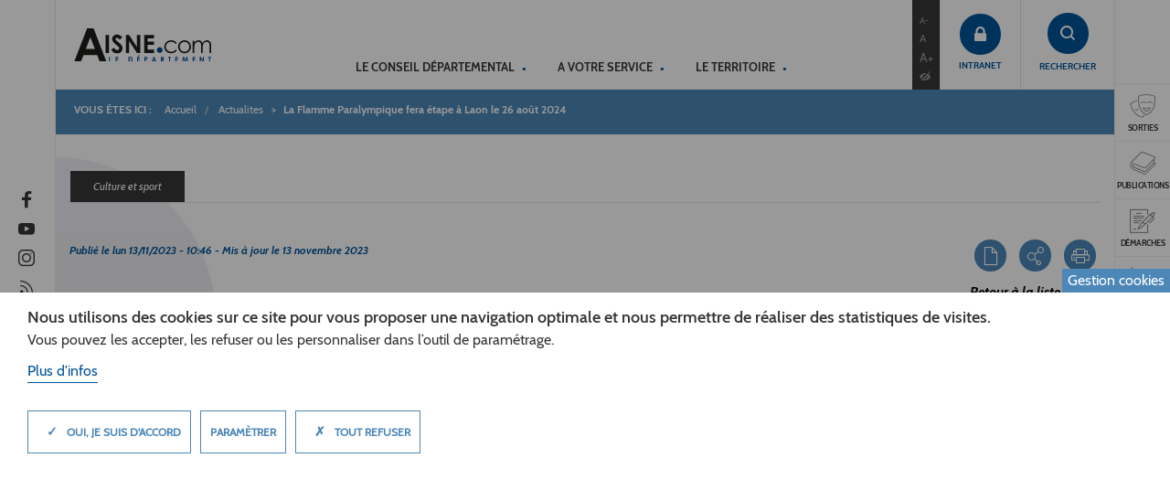

--- FILE ---
content_type: text/html; charset=UTF-8
request_url: https://prod.aisne.com/actualites/flamme-paralympique-fera-etape-laon-26-aout-2024
body_size: 13516
content:
<!DOCTYPE html>
<html lang="fr" dir="ltr" prefix="content: http://purl.org/rss/1.0/modules/content/  dc: http://purl.org/dc/terms/  foaf: http://xmlns.com/foaf/0.1/  og: http://ogp.me/ns#  rdfs: http://www.w3.org/2000/01/rdf-schema#  schema: http://schema.org/  sioc: http://rdfs.org/sioc/ns#  sioct: http://rdfs.org/sioc/types#  skos: http://www.w3.org/2004/02/skos/core#  xsd: http://www.w3.org/2001/XMLSchema# ">
<head>
  <meta charset="utf-8" />
<noscript><style>form.antibot * :not(.antibot-message) { display: none !important; }</style>
</noscript><script>var _paq = _paq || [];(function(){var u=(("https:" == document.location.protocol) ? "https://matomo.aisne.fr/" : "https://matomo.aisne.fr/");_paq.push(["setSiteId", "15"]);_paq.push(["setTrackerUrl", u+"matomo.php"]);_paq.push(["setDoNotTrack", 1]);if (!window.matomo_search_results_active) {_paq.push(["trackPageView"]);}_paq.push(["setIgnoreClasses", ["no-tracking","colorbox"]]);_paq.push(["enableLinkTracking"]);var d=document,g=d.createElement("script"),s=d.getElementsByTagName("script")[0];g.type="text/javascript";g.defer=true;g.async=true;g.src=u+"matomo.js";s.parentNode.insertBefore(g,s);})();</script>
<meta property="og:image" content="https://prod.aisne.com/sites/default/files/2023-11/etape-flamme-paralympique-26-aout-2024%20%282%29.jpg" />
<meta name="Generator" content="Drupal 10 (https://www.drupal.org)" />
<meta name="MobileOptimized" content="width" />
<meta name="HandheldFriendly" content="true" />
<meta name="viewport" content="width=device-width, initial-scale=1.0" />
<script>var ct_check_js_val = 'b614bc01c18c05c5580004d73fe8fbde';var drupal_ac_antibot_cookie_value = 'c04526e5452649f8196d3e497d1d78520209d0dcedcca38cb15a80ef68f0a610';var ct_use_cookies = 1;var ct_use_alt_cookies = 0;var ct_capture_buffer = 0;</script>
<link rel="icon" href="/themes/custom/boots/favicon.ico" type="image/vnd.microsoft.icon" />
<link rel="alternate" hreflang="fr" href="https://prod.aisne.com/actualites/flamme-paralympique-fera-etape-laon-26-aout-2024" />
<link rel="canonical" href="https://prod.aisne.com/actualites/flamme-paralympique-fera-etape-laon-26-aout-2024" />
<link rel="shortlink" href="https://prod.aisne.com/node/18119" />
<script src="/sites/default/files/eu_cookie_compliance/eu_cookie_compliance.script.js?t73njx" defer></script>

  <title>La Flamme Paralympique fera étape à Laon le 26 août 2024 | Conseil départemental de l&#039;Aisne</title>
  <link rel="stylesheet" media="all" href="//cdn.jsdelivr.net/npm/@fortawesome/fontawesome-free@6.x/css/all.min.css" />
<link rel="stylesheet" media="all" href="/sites/default/files/css/css_y42YQ7MfIFbklbRoGK_wf1room4DgkXGBEbfxVhpHPE.css?delta=1&amp;language=fr&amp;theme=boots&amp;include=[base64]" />
<link rel="stylesheet" media="all" href="/sites/default/files/css/css_6fULmTgSlnIKffLeoJa2M12i4C4MwvSkmN-bku4Ik-E.css?delta=2&amp;language=fr&amp;theme=boots&amp;include=[base64]" />
<link rel="stylesheet" media="all" href="/themes/custom/boots/assets/css/boots.style.min.css?t73njx" />

  
</head>
<body class="node-18119 node-type--news path--node page--news">

<style>html:root {
--gcolor--primary: #E26F38;
--gcolor--secondary: #E26F38;
--gcolor--tertiary: #E26F38;
--gcolor--omega: #00447B;
}</style>

  <div class="dialog-off-canvas-main-canvas" data-off-canvas-main-canvas>
    


<div class="page-wrap">
  <div class="tabulation">
    <div class="tabulation__icon">
      <i class="ico-visibility"></i>
      <span>Accéssibilité</span>
    </div>
    <ul class="tabulation__list" data-cap="Aller :">
      <li><a href="#content-anchor">contenu</a></li>
      <li><a href="#menu-anchor">menu</a></li>
      <li><a href="#search-anchor">recherche</a></li>
    </ul>
  </div>
    <header class="navbar header" role="banner">
  <a class="navbar-brand-collapse" href="/">
      <img loading="lazy" src="/sites/default/files/media/2024-11/logo%20d%C3%A9partement_0.svg" alt="Aisne.com Conseil Départemental" title="Aisne.com Conseil Départemental" typeof="foaf:Image" class="img-responsive" />


  <a class="navbar-brand" href="/">
      <img loading="lazy" src="/sites/default/files/media/2024-12/Aisne.com_.svg" alt="Logo Aisne.com" typeof="foaf:Image" class="img-responsive" />


  </a>

  <div class="collapse navbar-collapse" id="header-collapse">
    <div class="navbar-collapse__inner">
      

    
            <ul class="main-menu nav navbar-nav">
                    <li class="expanded dropdown lvl-0">
                  <a id="menu-anchor" href="/conseil-departemental" class="dropdown-toggle"  role="button" aria-haspopup="true" aria-expanded="false">
            Le Conseil départemental
                      </a>
          <button class="dropdown-toggle-btn visible-sm visible-xs"><i class="ico-caret"></i></button>                          <div class="dropdown-menu">
            <div class="main-menu__dropdown">
              <div class="main-menu__block main-menu__cap hidden-sm hidden-xs">Le Conseil départemental</div>
                  
            <ul class="main-menu__block main-menu__list">
                    <li class="lvl-1">
                  <a href="/conseil-departemental/comprendre-instances-departementales" target="_self" data-drupal-link-system-path="node/860">Comprendre les instances départementales</a>
                      </li>
                <li class="lvl-1">
                  <a href="/conseil-departemental/vos-elus" target="_self" data-drupal-link-system-path="node/5024">Vos élus</a>
                      </li>
                <li class="lvl-1">
                  <a href="/conseil-departemental/missions-conseil-departemental" data-drupal-link-system-path="node/909">Les missions</a>
                      </li>
                <li class="lvl-1">
                  <a href="/conseil-departemental/services-departementaux-0" data-drupal-link-system-path="node/8776">Les services départementaux</a>
                      </li>
                <li class="lvl-1">
                  <a href="/conseil-departemental/travailler-au-conseil-departemental" data-drupal-link-system-path="node/18901">Offres d&#039;emploi</a>
                      </li>
                <li class="lvl-1">
                  <a href="/conseil-departemental/budget-2025-equilibre-quasi-impossible-sans-reforme-nationale" data-drupal-link-system-path="node/2737">Le budget</a>
                      </li>
        </ul>
            <ul class="main-menu__block main-menu__list">
                    <li class="lvl-1">
                  <a href="/conseil-departemental/documents-reglementaires" data-drupal-link-system-path="node/6323">Documents réglementaires</a>
                      </li>
                <li class="lvl-1">
                  <a href="/conseil-departemental/decisions-actes-administratifs" data-drupal-link-system-path="node/2894">Les décisions et actes administratifs</a>
                      </li>
                <li class="lvl-1">
                  <a href="/conseil-departemental/marches-publics-reglement-factures" data-drupal-link-system-path="node/4372">Marchés publics et facturation</a>
                      </li>
                <li class="lvl-1">
                  <a href="/conseil-departemental/enquetes-publiques-consultations-avis" data-drupal-link-system-path="node/4290">Enquêtes publiques, consultations et avis</a>
                      </li>
                <li class="lvl-1">
                  <a href="/conseil-departemental/ventes-immobilieres" data-drupal-link-system-path="node/2337">Ventes immobilières</a>
                      </li>
                <li class="expanded dropdown lvl-1">
                  <a href="/conseil-departemental/laisne-acteur-europeen" data-drupal-link-system-path="node/15068">L&#039;Aisne acteur européen</a>
                      </li>
        </ul>
            <ul class="main-menu__block main-menu__list">
                    <li class="lvl-1">
                  <a href="/conseil-departemental/lagenda-21" data-drupal-link-system-path="node/833">L’Agenda 21</a>
                      </li>
                <li class="lvl-1">
                  <a href="/conseil-departemental/publications-departement" target="_self" data-drupal-link-system-path="node/4444">Les publications du Département</a>
                      </li>
                <li class="lvl-1">
                  <a href="/conseil-departemental/repertoire-informations-publiques-rip" data-drupal-link-system-path="node/16443">Répertoire des informations publiques (RIP)</a>
                      </li>
                <li class="lvl-1">
                  <a href="/conseil-departemental/logos-charte-graphique-conseil-departemental" data-drupal-link-system-path="node/919">Logo et charte graphique</a>
                      </li>
                <li class="lvl-1">
                  <a href="/espace-presse" data-drupal-link-system-path="node/1293">Espace presse</a>
                      </li>
                <li class="lvl-1">
                  <a href="/conseil-departemental/actualites" target="_self" data-drupal-link-system-path="node/2615">Les actualités</a>
                      </li>
        </ul>
            <ul class="main-menu__block main-menu__list">
                    <li class="lvl-1">
                  <a href="/conseil-departemental/suivez-lactualite-departement/lettre-dinformation-abonnements" data-drupal-link-system-path="node/4409">Newsletter et abonnements</a>
                      </li>
                <li class="lvl-1">
                  <a href="/conseil-departemental/contacter-departement" target="_self" data-drupal-link-system-path="node/4845">Contacter le Département</a>
                      </li>
                <li class="lvl-1">
                  <a href="/conseil-departemental/contacter-delegue-protection-donnees" data-drupal-link-system-path="node/16291">Contacter le délégué protection des données</a>
                      </li>
        </ul>
    
            </div>
          </div>
              </li>
                <li class="expanded dropdown lvl-0">
                  <a  href="/a-votre-service" class="dropdown-toggle"  role="button" aria-haspopup="true" aria-expanded="false">
            A votre service
                      </a>
          <button class="dropdown-toggle-btn visible-sm visible-xs"><i class="ico-caret"></i></button>                          <div class="dropdown-menu">
            <div class="main-menu__dropdown">
              <div class="main-menu__block main-menu__cap hidden-sm hidden-xs">A votre service</div>
                  
            <ul class="main-menu__block main-menu__list">
                    <li class="lvl-1">
                  <a href="/votre-service/utas-laction-sociale-proximite" target="_self" data-drupal-link-system-path="node/892">Action sociale</a>
                      </li>
                <li class="expanded dropdown lvl-1">
                  <a href="/votre-service/enfance-famille" target="_self" data-drupal-link-system-path="node/834">Enfance et famille</a>
                      </li>
                <li class="expanded dropdown lvl-1">
                  <a href="/votre-service/personnes-agees" target="_self" data-drupal-link-system-path="node/35">Personnes âgées</a>
                      </li>
                <li class="expanded dropdown lvl-1">
                  <a href="/votre-service/personnes-en-situation-handicap" data-drupal-link-system-path="node/2558">Personnes en situation de handicap</a>
                      </li>
                <li class="expanded dropdown lvl-1">
                  <a href="/votre-service/rsa-insertion-emploi" target="_self" data-drupal-link-system-path="node/46">RSA-INSERTION-EMPLOI</a>
                      </li>
                <li class="expanded dropdown lvl-1">
                  <a href="/votre-service/prevention-sante" target="_self" data-drupal-link-system-path="node/871">Prévention-santé</a>
                      </li>
        </ul>
            <ul class="main-menu__block main-menu__list">
                    <li class="lvl-1">
                  <a href="/votre-service/plan-sante-bienvenue-aux-medecins" data-drupal-link-system-path="node/4670">Plan santé : s&#039;installer dans l’Aisne</a>
                      </li>
                <li class="expanded dropdown lvl-1">
                  <a href="/votre-service/habitat-logement" target="_self" data-drupal-link-system-path="node/48">Logement et habitat</a>
                      </li>
                <li class="lvl-1">
                  <a href="/votre-service/colleges" target="_self" data-drupal-link-system-path="node/3336">Collèges</a>
                      </li>
                <li class="expanded dropdown lvl-1">
                  <a href="/votre-service/aisne2024-sport" data-drupal-link-system-path="node/8734">AISNE2024 - SPORT</a>
                      </li>
                <li class="expanded dropdown lvl-1">
                  <a href="/votre-service/jeunesse" target="_self" data-drupal-link-system-path="node/44">Jeunesse</a>
                      </li>
                <li class="expanded dropdown lvl-1">
                  <a href="/votre-service/se-deplacer" data-drupal-link-system-path="node/706">Se déplacer</a>
                      </li>
        </ul>
            <ul class="main-menu__block main-menu__list">
                    <li class="lvl-1">
                  <a href="/votre-service/culture-lecture-publique" data-drupal-link-system-path="node/50">Culture - lecture publique</a>
                      </li>
                <li class="lvl-1">
                  <a href="/votre-service/patrimoine-sauvegarder-valoriser" data-drupal-link-system-path="node/707">Patrimoine - archives - archéologie</a>
                      </li>
                <li class="lvl-1">
                  <a href="/votre-service/developpement-territoires" target="_self" data-drupal-link-system-path="node/49">Développement des territoires</a>
                      </li>
                <li class="lvl-1">
                  <a href="/votre-service/environnement-eau-agriculture" data-drupal-link-system-path="node/52">Environnement – eau- agriculture</a>
                      </li>
                <li class="lvl-1">
                  <a href="/votre-service/laboratoire-departemental" data-drupal-link-system-path="node/704">Laboratoire Départemental</a>
                      </li>
                <li class="lvl-1">
                  <a href="/votre-service/numerique-telephonie-dematerialisation" target="_self" data-drupal-link-system-path="node/708">Numérique -téléphonie - dématérialisation</a>
                      </li>
        </ul>
            <ul class="main-menu__block main-menu__list">
                    <li class="lvl-1">
                  <a href="http://www.xmarches.fr" target="_self">Marchés publics</a>
                      </li>
                <li class="lvl-1">
                  <a href="/votre-service/demarches-formulaires" data-drupal-link-system-path="node/751">Démarches et formulaires</a>
                      </li>
        </ul>
    
            </div>
          </div>
              </li>
                <li class="expanded dropdown lvl-0">
                  <a  href="/territoire" class="dropdown-toggle"  role="button" aria-haspopup="true" aria-expanded="false">
            Le territoire
                      </a>
          <button class="dropdown-toggle-btn visible-sm visible-xs"><i class="ico-caret"></i></button>                          <div class="dropdown-menu">
            <div class="main-menu__dropdown">
              <div class="main-menu__block main-menu__cap hidden-sm hidden-xs">Le territoire</div>
                  
            <ul class="main-menu__block main-menu__list">
                    <li class="lvl-1">
                  <a href="/territoire/retrouvez-vous-dans-laisne" target="_self" data-drupal-link-system-path="node/5059">RETROUVEZ-VOUS DANS L&#039;AISNE</a>
                      </li>
                <li class="lvl-1">
                  <a href="/lagenda-sorties-dans-laisne" target="_self" data-drupal-link-system-path="node/3334">L&#039;agenda des sorties dans l&#039;Aisne</a>
                      </li>
                <li class="lvl-1">
                  <a href="/territoire/laisne-en-images" target="_self" data-drupal-link-system-path="node/3389">L’Aisne en images</a>
                      </li>
                <li class="lvl-1">
                  <a href="/territoire/actualites-laisne" data-drupal-link-system-path="node/2616">Les actualités de l&#039;Aisne</a>
                      </li>
                <li class="lvl-1">
                  <a href="/territoire/detours-dans-laisne" data-drupal-link-system-path="node/738">Détours dans l&#039;Aisne</a>
                      </li>
                <li class="expanded dropdown lvl-1">
                  <a href="/territoire/terre-gourmande" target="_self" data-drupal-link-system-path="node/1502">Terre gourmande</a>
                      </li>
        </ul>
            <ul class="main-menu__block main-menu__list">
                    <li class="lvl-1">
                  <a href="/territoire/terre-lettres" data-drupal-link-system-path="node/4296">Terre de lettres</a>
                      </li>
                <li class="expanded dropdown lvl-1">
                  <a href="/territoire/terre-memoire" data-drupal-link-system-path="node/10828">Terre de mémoire</a>
                      </li>
                <li class="lvl-1">
                  <a href="/territoire/aisne-avenir" data-drupal-link-system-path="node/14141">Aisne Avenir</a>
                      </li>
                <li class="lvl-1">
                  <a href="/territoire/equipements-loisirs" target="_self" data-drupal-link-system-path="node/60">Equipements de loisirs</a>
                      </li>
        </ul>
    
            </div>
          </div>
              </li>
        </ul>
    


            <ul class="header-fz">
        <li><button class="header-fz__trigger" data-size="small">A-</button></li>
        <li><button class="header-fz__trigger" data-size="default">A</button></li>
        <li><button class="header-fz__trigger" data-size="big">A+</button></li>
        <div class="access_block">
         <div id="accessconfig" class='accessconfig' data-accessconfig-buttonname="" data-accessconfig-params='{ "Prefix" : "a42-ac", "ContainerClass" : "","ModalCloseButton" : "","ModalTitle" : "","FormFieldset" : "","FormFieldsetLegend" : "","FormRadio" : "", "ImageReplacement": false}'></div>
        </div>
      </ul>

      
    </div>
  </div>

      <div class="navbar-connection">
      <a class="connection" href="https://intranet.aisne.fr" >
      <i class="ico-lock" aria-hidden="true"></i>
            <span>Intranet</span>
          </a>
    </div>
  
  <div class="navbar-search">
    <button id="search-anchor" class="navbar-search__trigger">
      <i class="ico-search"></i>
      <span>Rechercher</span>
    </button>

    <button class="navbar-search__close">
      <i class="ico-close"></i>
    </button>
  </div>
  <div id="header-search" class="search-box">
    <div class="search-box__inner">
      
<form class="views-exposed-form bef-exposed-form needs-validation form" data-drupal-selector="views-exposed-form-search-header" action="/recherche" method="get" id="views-exposed-form-search-header" accept-charset="UTF-8">
  
  <div class="search-box__inner">
    <input data-drupal-selector="edit-search-api-fulltext" data-search-api-autocomplete-search="search" class="form-autocomplete form-text form-type-search-api-autocomplete form-control search-box__input" data-autocomplete-path="/search_api_autocomplete/search?display=header&amp;&amp;filter=search_api_fulltext" placeholder="Tapez votre recherche ici..." type="text" id="edit-search-api-fulltext" name="search_api_fulltext" value="" size="30" maxlength="128" />
    <button class="search-box__btn" type="submit">
      <i class="ico-search"></i>
    </button>
  </div>
  
  
  

</form>

    </div>
  </div>

  <button type="button" class="navbar-toggle collapsed" data-toggle="collapse" data-target="#header-collapse"
      aria-expanded="false">
    <span class="sr-only">Toggle navigation</span>
    <span class="icon-bar"></span>
    <span class="icon-bar"></span>
    <span class="icon-bar"></span>
  </button>

</header>


  
  
    
  <div class="block block--sidetoolbar">

  
    

            <div class="sides">
      <ul class="sidemenu">
              <li>
                    <a href="/evenements"  target="_self">
                        <i class="ico-masks"></i>
                                    <span>Sorties</span>
          </a>
        </li>
              <li>
                    <a href="/publications"  target="_self">
                        <i class="ico-book"></i>
                                    <span>Publications</span>
          </a>
        </li>
              <li>
                    <a href="/votre-service/demarches-formulaires"  target="_self">
                        <i class="ico-form"></i>
                                    <span>Démarches</span>
          </a>
        </li>
              <li>
                    <a href="/glossaire"  target="_self">
                        <i class="ico-list"></i>
                                    <span>De A à Z</span>
          </a>
        </li>
              <li>
                    <a href="/contactez-nous"  target="_self">
                        <i class="ico-envelope"></i>
                                    <span>Contact</span>
          </a>
        </li>
          </ul>
  
      <ul class="sidemedia" data-cap="Suivez-nous sur">
                                        <li><a href="/news/rss.xml" class="icn-action" target="_blank"><i class='ico-rss'></i></a></li>
                                        <li><a href="https://www.instagram.com/departementdelaisne/" class="icn-action" target="_blank"><i class='ico-instagram'></i></a></li>
                                        <li><a href="https://www.youtube.com//DEPARTEMENTAISNE/" class="icn-action" target="_blank"><i class='ico-youtube'></i></a></li>
                                        <li><a href="https://www.facebook.com/departement.aisne02" class="icn-action" target="_blank"><i class='ico-facebook'></i></a></li>
          </ul>
  
</div>
      
  </div>



  <div class="wrapper">
    <main role="main">
        
  <div class="block block--boots-breadcrumb">

  
    

              <nav role="navigation" aria-labelledby="system-breadcrumb">
    <h2 id="system-breadcrumb" class="visually-hidden">Fil d'Ariane</h2>
    <ol class="breadcrumb main-breadcrumb" data-cap="Vous êtes ici :">
                      <li class="">
                      <a href="/">Accueil</a>
                  </li>
                      <li class="">
                      <a href="/actualites">Actualites</a>
                  </li>
                      <li class="active">
                      La Flamme Paralympique fera étape à Laon le 26 août 2024
                  </li>
          </ol>
  </nav>

      
  </div>
<div data-drupal-messages-fallback class="hidden"></div>

  <div class="block block--boots-content block--system-main">

  
    

            
<div class="main-jumbotron">
  <div class="container">
          <ul class="tags-wrap">
                  <li>
            <div class="tag">Culture et sport</div>
          </li>
              </ul>
        <div class="main-jumbotron__inner">
      

<ul class="socialbar">
    <li ><a href="/print/pdf/node/18119" class="icn-action" rel="nofollow"><i class="ico-file" aria-hidden="true"></i></a></li>
    <li ><a href="#" class="icn-action share" rel="nofollow"><i class="ico-share" aria-hidden="true"></i></a></li>
          <li class="socialbar-item hidden">          <a href="https://twitter.com/intent/tweet/?url=https%3A//prod.aisne.com/actualites/flamme-paralympique-fera-etape-laon-26-aout-2024&amp;text=La%20Flamme%20Paralympique%20fera%20%C3%A9tape%20%C3%A0%20Laon%20le%2026%20ao%C3%BBt%202024" data-popup-width="600" data-popup-height="300" data-toggle="tooltip" data-placement="top" title="Twitter"><i class="ico-twitter"></i></a></li>
          <li class="socialbar-item hidden">          <a href="https://www.facebook.com/sharer/sharer.php?u=https%3A//prod.aisne.com/actualites/flamme-paralympique-fera-etape-laon-26-aout-2024" data-popup-width="600" data-popup-height="300" data-toggle="tooltip" data-placement="top" title="Facebook"><i class="ico-facebook"></i></a></li>
          <li class="socialbar-item hidden">          <a href="mailto:?body=%0ALa%20Flamme%20Paralympique%20fera%20%C3%A9tape%20%C3%A0%20Laon%20le%2026%20ao%C3%BBt%202024%0Ahttps%3A//prod.aisne.com/actualites/flamme-paralympique-fera-etape-laon-26-aout-2024&amp;subject=La%20Flamme%20Paralympique%20fera%20%C3%A9tape%20%C3%A0%20Laon%20le%2026%20ao%C3%BBt%202024" title="Courriel" data-popup-open="false"><i class="ico-envelope"></i></a></li>
          <li class="">          <a href="" title="Imprimer" data-popup-open="false" onClick="window.print();"><i class="ico-print"></i></a></li>
      </ul>
              <ul class="back-to-list">
          <li class="">
            <a href="/actualites">
              <span class="icn-txt">Retour à la liste</span>
              <span class="icn-action"><i class="ico-chevron-left"></i></span>
            </a>
          </li>
        </ul>
            <p class="main-jumbotron__date">
        Publié le 
<span><time datetime="2023-11-13T10:46:40+01:00" title="Lundi 13 novembre 2023 - 10:46">lun 13/11/2023 - 10:46</time>
</span>

                  - Mis à jour le <time datetime="2023-11-13T12:00:00Z">13 novembre 2023</time>

              </p>
      <h1>
<span>La Flamme Paralympique fera étape à Laon le 26 août 2024</span>
</h1>
              <p><strong><p style="margin-bottom: 11px;">Pleinement engagé dans la préparation et la promotion des Jeux Olympiques et Paralympiques Paris 2024, le Département de l’Aisne est fier d’annoncer aujourd’hui que la Flamme Paralympique fera étape à Laon le 26 août 2024.</p>
</strong></p>
          </div>
  </div>
</div>
<div class="container">
  <div class="row content-grid">
    <div class="col-lg-9 col-md-8 content">
      <div class="field-img">
        <div class="figure-caption">
          <div class="field_image image-with-caption">
      <img loading="eager" srcset="/sites/default/files/styles/max_325x325/public/2023-11/etape-flamme-paralympique-26-aout-2024%20%282%29.jpg?itok=xnhe0_AN 325w, /sites/default/files/styles/max_650x650/public/2023-11/etape-flamme-paralympique-26-aout-2024%20%282%29.jpg?itok=i22UY832 650w, /sites/default/files/styles/max_1300x1300/public/2023-11/etape-flamme-paralympique-26-aout-2024%20%282%29.jpg?itok=U_NQPqzB 1300w" sizes="(min-width: 1290px) 1290px, 100vw" width="325" src="/sites/default/files/styles/max_325x325/public/2023-11/etape-flamme-paralympique-26-aout-2024%20%282%29.jpg?itok=xnhe0_AN" alt="Etape de la Flamme Paralympique à Laon le 26 août 2024" title="Etape de la Flamme Paralympique à Laon le 26 août 2024" typeof="foaf:Image" class="img-responsive" />



    <div class="caption hidden-xs">
    <p>Etape de la Flamme Paralympique à Laon le 26 août 2024</p>
  </div>
  </div>

        </div>
      </div>
                <div class="paragraph paragraph-block paragraph--type--bloc-text m-v-40 clearfix field-rte">
      <h3 class="field-block__title"></h3>
    <p style="margin-bottom: 11px;">À l’occasion du <strong>dévoilement par Paris 2024</strong>, le 10 novembre, du Relais de la Flamme Paralympique, <strong>le Département et la Ville de Laon se réjouissent d’annoncer que Laon a été choisie comme une des 50 villes étapes</strong>.</p>

<p>Au lendemain des Jeux Olympiques et après le passage de la Flamme dans l’Aisne, le 17 Juillet 2024, le monde aura rendez-vous avec le match retour de Paris 2024 : les Jeux Paralympiques.<br>
Ce nouveau relais marquera le retour des Jeux, du sport de haute performance, des émotions mais aussi <strong>le retour de la Flamme sur notre territoire</strong>.</p>

<p><strong>Pendant 4 jours, du 25 au 28 août 2024</strong>, quelques 1 000 Eclaireurs porteront la Flamme Paralympique dans une cinquantaine de villes réparties dans toutes les régions de l’Hexagone. Elle arrivera officiellement dans notre département, <strong>à Laon</strong>, le <strong>lundi 26 août 2024</strong>.</p>

<p><strong>La Flamme Paralympique sera allumée en Grande-Bretagne, à Stoke Mandeville, berceau du sport paralympique</strong>, avant de rejoindre la France en empruntant le tunnel sous la Manche.<br>
24 athlètes anglais entameront symboliquement la traversée du tunnel sous la Manche et seront rejoints à mi-chemin entre le Royaume-Uni et la France par 24 athlètes français pour procéder à la passation de la Flamme et de l’énergie des Jeux.</p>

<p>À son arrivée en France à Calais, <strong>la Flamme se divisera en 12 Flammes aux confins de l’Hexagone</strong> pour toucher un maximum de Français et effectuer un maillage de tous les territoires. <strong>Ces 12 Flammes symbolisent les 12 journées de fête et d’émotions uniques des Jeux Paralympiques</strong>.</p>

<p>Elles emprunteront chacune leur propre voie pour appeler les supporters de toute la France à se mobiliser et à jouer le jeu du match-retour. <strong>Elles convergeront et se réunifieront à Paris pour la cérémonie d’ouverture des Jeux Paralympiques qui se déroulera Place de la Concorde</strong>.</p>


<figure class="figure embedded-entity align-right">
  <article data-embed-button="media_entity_embed" data-entity-embed-display="view_mode:media.lightbox" data-entity-embed-display-settings="{&quot;link_title&quot;:&quot;&quot;,&quot;link_url&quot;:&quot;&quot;,&quot;target&quot;:0}" data-entity-type="media" data-entity-uuid="eaec0752-443f-42ec-8363-58def91bd4eb" data-langcode="fr">
      
<a class="photoswipe field-img" data-size="716x603" href="https://prod.aisne.com/sites/default/files/2023-11/Eric%20Delhaye%20et%20Annie%20Tujek.jpg">
      <img alt="  Le maire de la Ville de Laon, Eric Delhaye et Annie Tujek, Conseillère départementale du Canton de Laon 1 lors du dévoilement du relais de la Flamme Paralympique." class="img-responsive" loading="eager" sizes="(min-width: 1290px) 325px, (min-width: 851px) 25vw, (min-width: 560px) 50vw, 100vw" src="/sites/default/files/styles/max_325x325/public/2023-11/Eric%20Delhaye%20et%20Annie%20Tujek.jpg?itok=mrtOqSzO" srcset="/sites/default/files/styles/max_325x325/public/2023-11/Eric%20Delhaye%20et%20Annie%20Tujek.jpg?itok=mrtOqSzO 325w, /sites/default/files/styles/max_650x650/public/2023-11/Eric%20Delhaye%20et%20Annie%20Tujek.jpg?itok=gjE3rmi8 650w, /sites/default/files/styles/max_1300x1300/public/2023-11/Eric%20Delhaye%20et%20Annie%20Tujek.jpg?itok=BQjG2mRM 716w" title="  Le maire de la Ville de Laon, Eric Delhaye et Annie Tujek, Conseillère départementale du Canton de Laon 1 lors du dévoilement du relais de la Flamme Paralympique." typeof="foaf:Image" width="325">



</a>
  <div class="caption hidden-xs">
    <p></p>
  </div>

  </article>

      <figcaption class="figure-caption"><em>Le maire de la Ville de Laon, Eric Delhaye<br>
et Annie Tujek, Conseillère départementale<br>
du Canton de Laon 1 lors du dévoilement<br>
du relais de la Flamme Paralympique.</em></figcaption>
  </figure>



<p>Le parcours du Relais de la Flamme Paralympique met en lumière <strong>l’engagement du Département et de la Ville de Laon dans le sport et les Jeux, l’engagement dans la promotion de l’inclusion dans le sport et la sensibilisation au handicap</strong> ainsi que l’Histoire et le patrimoine français.</p>

<p><strong>À Laon, des célébrations seront organisées en ville le jour du Relais</strong>. Cette journée sera un vrai rendez-vous facile d’accès pour tous les habitants, les familles. Une manière de vivre le Relais de la Flamme Paralympique de manière conviviale avec des animations et des initiations à la pratique du Para sport qui seront mises en place pour tous.</p>

<p><strong>Le Relais des Éclaireurs à Laon sera fait de petites et de grandes histoires humaines</strong> en mettant à l’honneur des sportifs axonais.</p>

<p>«&nbsp;<em>Acteur des solidarités humaines, le Département s’investit au quotidien pour une société plus inclusive ! Accueillir le Relais Paralympique est pour nous une formidable occasion de partager avec l’ensemble des axonais ces valeurs de cohésion, de résilience et d’entraide si chères à notre territoire et de rappeler le pouvoir fédérateur du sport, au-delà des différences !&nbsp;</em>» déclare <strong>Nicolas Fricoteaux, président du Conseil départemental de l’Aisne</strong>, à l’occasion du dévoilement du parcours de la Flamme Paralympique par Paris 2024.</p>

</div>
  <div class="paragraph paragraph-block paragraph--type--bloc-text m-v-40 clearfix field-rte">
      <h3 class="field-block__title"></h3>
    <article data-embed-button="media_entity_embed" data-entity-embed-display="view_mode:media.wide" data-entity-embed-display-settings="{&quot;link_title&quot;:&quot;&quot;,&quot;link_url&quot;:&quot;&quot;,&quot;target&quot;:0}" data-entity-type="media" data-entity-uuid="f6e09f2b-4bf1-42b1-a627-78232b012eb9" data-langcode="fr" class="embedded-entity">
      <div class="field-img field-img--hero image-with-caption" data-cap>
      <img loading="eager" srcset="/sites/default/files/styles/max_325x325/public/2023-11/Carte%20Flamme%20Paralympique.jpg?itok=31X4qmAQ 325w, /sites/default/files/styles/max_650x650/public/2023-11/Carte%20Flamme%20Paralympique.jpg?itok=ion-mWcA 650w, /sites/default/files/styles/max_1300x1300/public/2023-11/Carte%20Flamme%20Paralympique.jpg?itok=I8MKUUhN 770w" sizes="(min-width: 1290px) 1290px, 100vw" width="325" src="/sites/default/files/styles/max_325x325/public/2023-11/Carte%20Flamme%20Paralympique.jpg?itok=31X4qmAQ" alt="Carte parcours Flamme Paralympique 2024" title="Carte parcours Flamme Paralympique 2024" typeof="foaf:Image" class="img-responsive">



      <figcaption class="figure-caption">
      <em></em>
    </figcaption>
  </div>
  </article>


</div>
  <div class="paragraph paragraph-block paragraph--type--bloc-text m-v-40 clearfix field-rte">
      <h3 class="field-block__title"></h3>
    <article data-embed-button="media_entity_embed" data-entity-embed-display="view_mode:media.lightbox" data-entity-type="media" data-entity-uuid="83a617ab-8f90-45df-aeab-9e6c094b624d" data-langcode="fr" data-entity-embed-display-settings="[]" class="embedded-entity">
      <div>
    
    

  
            <div class="video-embed-field-provider-Youtubenocookie video-embed-field-responsive-video"><iframe width="854" height="480" frameborder="0" allowfullscreen="allowfullscreen" src="https://www.youtube-nocookie.com/embed/8J-RlwODgoM?autoplay=1&amp;start=0&amp;rel=0"></iframe>
</div>

      
</div>

  </article>


</div>

                </div>
          <div class="group-right col-lg-3 col-md-4 sidebar">
          
  <div class="paragraph block block-contact paragraph--type--bloc-contact paragraph--view-mode--default field-block field-block--contact nm-15">
                  <h2 class="field-block__title">Contact</h2>
            
  <div class="bloc-contact__field-text">
          <ul>
	<li><strong>Conseil départemental de l'Aisne</strong></li>
	<li>rue Paul Doumer</li>
	<li>02013 LAON cedex</li>
	<li>tél. 03 23 24 60 60</li>
	<li><a href="https://www.facebook.com/departement.aisne02" target="_blank">•• Facebook "departement.aisne02"</a></li>
	<li><a href="https://www.instagram.com/departementdelaisne/?hl=fr" target="_blank">•• Instagram "departementdelaisne"</a></li>
	<li><a href="https://www.youtube.com/user/DEPARTEMENTAISNE" target="_blank">•• Youtube "DEPARTEMENT_AISNE"</a></li>
</ul>

      </div>

      </div>


      </div>
      </div>

      <div class="container-fluid bg-white no-margin">
      
      <div class="news__field-content-bottom">
              <div class="field__item">  <h4 class="text-center">À lire aussi</h4>

<div class="swiper-container thumbnail-slider">
  <div class="swiper-wrapper">
      <div class="swiper-slide thumbnail-slider__slide">
      <div  class="node news news--teaser default-thumbnail default-thumbnail--square m-b-20">
  <a href="/actualites/flamme-olympique-brillera-dans-laisne-17-juillet-2024">
  <div class="default-thumbnail__img">
    <div class="default-thumbnail__img__inner">
          <span style="background-image: url(https://prod.aisne.com/sites/default/files/2023-06/Annonce%20parcours%20flamme%20olympique.jpg)"></span>
        </div>
  </div>
  </a>
  <div class="default-thumbnail__inner">
    <span class="default-thumbnail__date"><time datetime="2023-06-23T12:00:00Z">23 juin 2023</time>
</span>
          <ul class="tags-wrap">
        <li>
          <a class="tag" href="/actualites?field_thematique_target_id%5B957%5D=957">Notre territoire</a>
        </li>
      </ul>
        <a href="/actualites/flamme-olympique-brillera-dans-laisne-17-juillet-2024">
      <h5 class="default-thumbnail__title">
<span>La flamme olympique brillera dans l&#039;Aisne, le 17 juillet 2024 !</span>
</h5>
          </a>
    <p class="default-thumbnail__type">Vidéo</p>
  </div>
</div>
    </div>
    </div>
  <div class="thumbnail-slider__prev"><i class="ico-alpha-chevron-left"></i></div>
  <div class="thumbnail-slider__next"><i class="ico-alpha-chevron-right"></i></div>
</div>
</div>
          </div>
  
    </div>
  </div>
      
  </div>



     </main>
  </div>
</div>

    
<footer class="footer" role="contentinfo">
<div class="top-footer">
    <div class="footer-box footer-details">
        <a class="footer-logo" href="#">
              <img loading="lazy" src="/sites/default/files/media/2024-11/logo%20d%C3%A9partement_1.svg" alt="Aisne.com Conseil Départemental" title="Aisne.com Conseil Départemental" typeof="foaf:Image" class="img-responsive" />


        </a>
        <div class="footer-address">
            <ul>
	<li>CONSEIL DÉPARTEMENTAL DE L'AISNE</li>
	<li>Siège :</li>
	<li>Rue Paul Doumer&nbsp;<br>
	02013 LAON cedex</li>
	<li>Tél. 03 23 24 60 60</li>
</ul>

        </div>

        <ul class="footer-social">
                                                                                <li><a href="/news/rss.xml" class="icn-action" target="_blank"><i class='ico-rss'></i></a></li>
                                                                                <li><a href="https://www.instagram.com/departementdelaisne/" class="icn-action" target="_blank"><i class='ico-instagram'></i></a></li>
                                                                                <li><a href="https://www.youtube.com//DEPARTEMENTAISNE/" class="icn-action" target="_blank"><i class='ico-youtube'></i></a></li>
                                                                                <li><a href="https://www.facebook.com/departement.aisne02" class="icn-action" target="_blank"><i class='ico-facebook'></i></a></li>
                    </ul>
    </div>

    <div class="footer-box footer-map hidden-md hidden-sm hidden-xs">
        <img class="img-responsive" src="/themes/custom/boots/assets/images/footer-map.jpg" alt="Map">
    </div>

    <div class="footer-box footer-interact">
                    <div class="footer-contact">
                <span class="footer-cap">Formulaire de contact</span>
                                                <a href="/contactez-nous"  class="btn primary-btn primary-btn--white">
                    Contactez-nous
                </a>
            </div>
        
                    <div class="footer-newsletter">
                <span class="footer-cap">
                    Newsletter
                </span>
                                                                                                                                                                                                          <a href="/conseil-departemental/suivez-lactualite-departement/lettre-dinformation-abonnements"  class="btn primary-btn primary-btn--white">
            Inscription à la lettre d’information
            </a>
        </div>
          </div>
        <div class="footer-box footer-navigation hidden-sm hidden-xs">
                                                                                                                                                                                                                                                                                                                                                        <div class="row">
            <div class="col-md-6">
                <ul class="footer-menu">
                                            <li><a href="https://www.aisne.com">Retour à la page d&#039;accueil</a></li>
                                            <li><a href="/vos-elus">Vos élus</a></li>
                                            <li><a href="https://aisne.com/annuaire">Annuaire des services du Département</a></li>
                                            <li><a href="/a-votre-service/demarches-et-formulaires">Démarches et formulaires</a></li>
                                            <li><a href="/aides">Guide des aides</a></li>
                                            <li><a href="/le-conseil-departemental/linstitution-departementale/logo-et-charte-graphique-du-conseil">Télécharger le logo du Conseil départemental</a></li>
                                            <li><a href="http://sigcg02.maps.arcgis.com/apps/MapSeries/index.html?appid=f68cfaddbb96405a9b8d7666199bed56">Inforoutes02</a></li>
                                            <li><a href="https://www.xmarches.fr/entreprise/">Marchés publics</a></li>
                                    </ul>
            </div>
            <div class="col-md-6">
                <ul class="footer-menu">
                                            <li><a href="/ventes-immobilieres">Ventes immobilières</a></li>
                                            <li><a href="/a-votre-service/colleges/connectes-avec-lent">ENT Hauts-de-France NEO</a></li>
                                            <li><a href="https://www.aisne.com/actualites">Toutes les actualités</a></li>
                                            <li><a href="/espace-presse">Espace presse</a></li>
                                            <li><a href="/publications">Publications</a></li>
                                            <li><a href="/evenements">L&#039;agenda des sorties</a></li>
                                            <li><a href="/galeries">L&#039;Aisne en images</a></li>
                                            <li><a href="/recherche">Rechercher</a></li>
                                    </ul>
            </div>
        </div>
    </div>
    </div>



              <ul class="bottom-footer">
      <li>© 2025 Département de l'Aisne</li>
                    <li>
        <a href="/sitemap" target="_self" data-drupal-link-system-path="sitemap">Plan du site</a>
      </li>
                <li>
        <a href="/mentions-legales" target="_self" data-drupal-link-system-path="node/939">Mentions légales</a>
      </li>
                <li>
        <a href="https://aisne.com/mentions-legales#cookies-protection" target="_self">Cookies</a>
      </li>
                <li>
        <a href="/accessibilite-non-conforme" target="_self" data-drupal-link-system-path="node/27532">Accessibilité (non conforme)</a>
      </li>
                <li>
        <a href="https://aisne.com/sitemap">Plan du site</a>
      </li>
        </ul>
  


</footer>


  </div>


<script type="application/json" data-drupal-selector="drupal-settings-json">{"path":{"baseUrl":"\/","pathPrefix":"","currentPath":"node\/18119","currentPathIsAdmin":false,"isFront":false,"currentLanguage":"fr","themeUrl":"themes\/custom\/boots"},"pluralDelimiter":"\u0003","suppressDeprecationErrors":true,"ajaxPageState":{"libraries":"[base64]","theme":"boots","theme_token":null},"ajaxTrustedUrl":{"\/recherche":true},"cookieDomain":".prod.aisne.com","photoswipe":{"options":{"showAnimationDuration":333,"hideAnimationDuration":333,"showHideOpacity":false,"bgOpacity":1,"spacing":0.12,"allowPanToNext":true,"maxSpreadZoom":2,"loop":true,"pinchToClose":true,"closeOnScroll":true,"closeOnVerticalDrag":true,"mouseUsed":false,"escKey":true,"arrowKeys":true,"history":true,"errorMsg":"\u003Cdiv class=\u0022pswp__error-msg\u0022\u003E\u003Ca href=\u0022%url%\u0022 target=\u0022_blank\u0022\u003EThe image\u003C\/a\u003E could not be loaded.\u003C\/div\u003E","preload":[1,1],"mainClass":null,"focus":true,"modal":true},"container":"\u003Cdiv class=\u0022pswp\u0022 tabindex=\u0022-1\u0022 role=\u0022dialog\u0022 aria-hidden=\u0022true\u0022\u003E\n\n    \u003Cdiv class=\u0022pswp__bg\u0022\u003E\u003C\/div\u003E\n\n    \u003Cdiv class=\u0022pswp__scroll-wrap\u0022\u003E\n\n    \n    \u003Cdiv class=\u0022pswp__container\u0022\u003E\n      \u003Cdiv class=\u0022pswp__item\u0022\u003E\u003C\/div\u003E\n      \u003Cdiv class=\u0022pswp__item\u0022\u003E\u003C\/div\u003E\n      \u003Cdiv class=\u0022pswp__item\u0022\u003E\u003C\/div\u003E\n    \u003C\/div\u003E\n\n        \u003Cdiv class=\u0022pswp__ui pswp__ui--hidden\u0022\u003E\n\n      \u003Cdiv class=\u0022pswp__top-bar\u0022\u003E\n\n        \n        \u003Cdiv class=\u0022pswp__counter\u0022\u003E\u003C\/div\u003E\n\n        \u003Cbutton class=\u0022pswp__button pswp__button--close\u0022 title=\u0022Close (Esc)\u0022\u003E\u003C\/button\u003E\n\n        \n        \u003Cbutton class=\u0022pswp__button pswp__button--fs\u0022 title=\u0022Toggle fullscreen\u0022\u003E\u003C\/button\u003E\n\n        \u003Cbutton class=\u0022pswp__button pswp__button--zoom\u0022 title=\u0022Zoom in\/out\u0022\u003E\u003C\/button\u003E\n\n        \n        \u003Cdiv class=\u0022pswp__preloader\u0022\u003E\n          \u003Cdiv class=\u0022pswp__preloader__icn\u0022\u003E\n            \u003Cdiv class=\u0022pswp__preloader__cut\u0022\u003E\n              \u003Cdiv class=\u0022pswp__preloader__donut\u0022\u003E\u003C\/div\u003E\n            \u003C\/div\u003E\n          \u003C\/div\u003E\n        \u003C\/div\u003E\n      \u003C\/div\u003E\n\n      \u003Cdiv class=\u0022pswp__share-modal pswp__share-modal--hidden pswp__single-tap\u0022\u003E\n        \u003Cdiv class=\u0022pswp__share-tooltip\u0022\u003E\u003C\/div\u003E\n      \u003C\/div\u003E\n\n      \u003Cbutton class=\u0022pswp__button pswp__button--arrow--left\u0022 title=\u0022Previous (arrow left)\u0022\u003E\n      \u003C\/button\u003E\n\n      \u003Cbutton class=\u0022pswp__button pswp__button--arrow--right\u0022 title=\u0022Next (arrow right)\u0022\u003E\n      \u003C\/button\u003E\n\n      \u003Cdiv class=\u0022pswp__caption\u0022\u003E\n        \u003Cdiv class=\u0022pswp__caption__center\u0022\u003E\u003C\/div\u003E\n      \u003C\/div\u003E\n\n    \u003C\/div\u003E\n\n  \u003C\/div\u003E\n\n\u003C\/div\u003E\n"},"matomo":{"disableCookies":false,"trackMailto":true},"eu_cookie_compliance":{"cookie_policy_version":"1.0.0","popup_enabled":true,"popup_agreed_enabled":false,"popup_hide_agreed":false,"popup_clicking_confirmation":false,"popup_scrolling_confirmation":false,"popup_html_info":"\u003Cbutton type=\u0022button\u0022 class=\u0022eu-cookie-withdraw-tab\u0022\u003E\n  Gestion cookies\n\u003C\/button\u003E\n\n\u003Cdiv class=\u0022eu-cookies eu-cookies__info eu-cookie--categories\u0022\u003E\n\n        \u003Cdiv class=\u0022popup-content info eu-cookies__content\u0022\u003E\n            \u003Cdiv id=\u0022popup-text\u0022 class=\u0022eu-cookies__message\u0022\u003E\n                \u003Cdiv class=\u0022eu-cookies__text\u0022 data-original-text=\u0022\u003Cp\u003E\u003Cstrong\u003ENous utilisons des cookies sur ce site pour vous proposer une navigation optimale et nous permettre de r\u00e9aliser des statistiques de visites.\u003C\/strong\u003E\u003Cbr\u003EVous pouvez les accepter, les refuser ou les personnaliser dans l\u2019outil de param\u00e9trage.\u003C\/p\u003E\u0022\u003E\n                  \u003Cp\u003E\u003Cstrong\u003ENous utilisons des cookies sur ce site pour vous proposer une navigation optimale et nous permettre de r\u00e9aliser des statistiques de visites.\u003C\/strong\u003E\u003Cbr\u003EVous pouvez les accepter, les refuser ou les personnaliser dans l\u2019outil de param\u00e9trage.\u003C\/p\u003E\n                \u003C\/div\u003E\n                                                    \u003Cbutton type=\u0022button\u0022 class=\u0022find-more-button eu-cookies__details\u0022\u003E\n                        Plus d\u0026#039;infos\n                    \u003C\/button\u003E\n                            \u003C\/div\u003E\n\n            \u003Cdiv id=\u0022popup-buttons\u0022 class=\u0022eu-cookies__buttons\u0022\u003E\n                                    \u003Cbutton type=\u0022button\u0022 class=\u0022eu-cookies__btn hidden eu-cookie-compliance-save-preferences-button\u0022 data-cookie-trigger data-cookies-save\u003E\n                      Enregistrer mes choix\n                    \u003C\/button\u003E\n                                \u003Cbutton type=\u0022button\u0022 class=\u0022eu-cookies__btn agree-button eu-cookie-compliance-default-button\u0022 data-original-text=\u0022Oui, je suis d\u0026#039;accord\u0022\u003E\n                    \u003Cspan class=\u0022agree-btn__icon\u0022\u003E\u2713\u003C\/span\u003EOui, je suis d\u0026#039;accord\n                \u003C\/button\u003E\n                \u003Cbutton type=\u0022button\u0022 class=\u0022eu-cookies__btn param_button\u0022 data-cookie-trigger data-original-text=\u0022Param\u00e8trer\u0022\u003E\n                  Param\u00e8trer\n                \u003C\/button\u003E\n              \u003Cbutton type=\u0022button\u0022 class=\u0022eu-cookies__btn return_button\u0022 data-original-text=\u0022Retour\u0022 hidden\u003E\n                Retour\n              \u003C\/button\u003E\n              \u003Cdiv class=\u0022eu-cookie-compliance-categories-buttons\u0022\u003E\n                \u003Cbutton type=\u0022button\u0022 class=\u0022eu-cookies__btn refuse-button\u0022\u003E\u003Cspan class=\u0022refuse-btn__icon\u0022\u003E\u2717\u003C\/span\u003ETout refuser\u003C\/button\u003E\n              \u003C\/div\u003E\n                                  \u003Cbutton type=\u0022button\u0022 class=\u0022eu-cookies__btn eu-cookie-withdraw-button visually-hidden\u0022\u003E\n                        Masquer\n                    \u003C\/button\u003E\n                            \u003C\/div\u003E\n        \u003C\/div\u003E\n\u003C\/div\u003E","use_mobile_message":false,"mobile_popup_html_info":"\u003Cbutton type=\u0022button\u0022 class=\u0022eu-cookie-withdraw-tab\u0022\u003E\n  Gestion cookies\n\u003C\/button\u003E\n\n\u003Cdiv class=\u0022eu-cookies eu-cookies__info eu-cookie--categories\u0022\u003E\n\n        \u003Cdiv class=\u0022popup-content info eu-cookies__content\u0022\u003E\n            \u003Cdiv id=\u0022popup-text\u0022 class=\u0022eu-cookies__message\u0022\u003E\n                \u003Cdiv class=\u0022eu-cookies__text\u0022 data-original-text=\u0022\u0022\u003E\n                  \n                \u003C\/div\u003E\n                                                    \u003Cbutton type=\u0022button\u0022 class=\u0022find-more-button eu-cookies__details\u0022\u003E\n                        Plus d\u0026#039;infos\n                    \u003C\/button\u003E\n                            \u003C\/div\u003E\n\n            \u003Cdiv id=\u0022popup-buttons\u0022 class=\u0022eu-cookies__buttons\u0022\u003E\n                                    \u003Cbutton type=\u0022button\u0022 class=\u0022eu-cookies__btn hidden eu-cookie-compliance-save-preferences-button\u0022 data-cookie-trigger data-cookies-save\u003E\n                      Enregistrer mes choix\n                    \u003C\/button\u003E\n                                \u003Cbutton type=\u0022button\u0022 class=\u0022eu-cookies__btn agree-button eu-cookie-compliance-default-button\u0022 data-original-text=\u0022Oui, je suis d\u0026#039;accord\u0022\u003E\n                    \u003Cspan class=\u0022agree-btn__icon\u0022\u003E\u2713\u003C\/span\u003EOui, je suis d\u0026#039;accord\n                \u003C\/button\u003E\n                \u003Cbutton type=\u0022button\u0022 class=\u0022eu-cookies__btn param_button\u0022 data-cookie-trigger data-original-text=\u0022Param\u00e8trer\u0022\u003E\n                  Param\u00e8trer\n                \u003C\/button\u003E\n              \u003Cbutton type=\u0022button\u0022 class=\u0022eu-cookies__btn return_button\u0022 data-original-text=\u0022Retour\u0022 hidden\u003E\n                Retour\n              \u003C\/button\u003E\n              \u003Cdiv class=\u0022eu-cookie-compliance-categories-buttons\u0022\u003E\n                \u003Cbutton type=\u0022button\u0022 class=\u0022eu-cookies__btn refuse-button\u0022\u003E\u003Cspan class=\u0022refuse-btn__icon\u0022\u003E\u2717\u003C\/span\u003ETout refuser\u003C\/button\u003E\n              \u003C\/div\u003E\n                                  \u003Cbutton type=\u0022button\u0022 class=\u0022eu-cookies__btn eu-cookie-withdraw-button visually-hidden\u0022\u003E\n                        Masquer\n                    \u003C\/button\u003E\n                            \u003C\/div\u003E\n        \u003C\/div\u003E\n\u003C\/div\u003E","mobile_breakpoint":768,"popup_html_agreed":false,"popup_use_bare_css":true,"popup_height":"auto","popup_width":"100%","popup_delay":1000,"popup_link":"\/","popup_link_new_window":true,"popup_position":false,"fixed_top_position":true,"popup_language":"fr","store_consent":false,"better_support_for_screen_readers":false,"cookie_name":"","reload_page":false,"domain":"","domain_all_sites":false,"popup_eu_only":false,"popup_eu_only_js":false,"cookie_lifetime":100,"cookie_session":0,"set_cookie_session_zero_on_disagree":0,"disagree_do_not_show_popup":false,"method":"categories","automatic_cookies_removal":true,"allowed_cookies":"other:cookie1\r\nstats:__cfduid\r\nstats:_ga\r\nstats:_gid\r\nstats:_gat\r\nstats:uvc\r\nstats:NID\r\nstats:CONSENT\r\nstats:ANID\r\nstats:1P_JAR","withdraw_markup":"\u003Cbutton type=\u0022button\u0022 class=\u0022eu-cookie-withdraw-tab\u0022\u003EGestion cookies\u003C\/button\u003E\n\u003Cdiv aria-labelledby=\u0022popup-text\u0022 class=\u0022eu-cookie-withdraw-banner\u0022\u003E\n  \u003Cdiv class=\u0022popup-content info eu-cookie-compliance-content\u0022\u003E\n    \u003Cdiv id=\u0022popup-text\u0022 class=\u0022eu-cookie-compliance-message\u0022 role=\u0022document\u0022\u003E\n      \u003Cp\u003E\u003Cstrong\u003EMerci d\u0027avoir accept\u00e9 les cookies\u003C\/strong\u003E\u003C\/p\u003E\u003Cp\u003EVous pouvez d\u00e9sormais masquer ce message ou en apprendre plus \u00e0 propos des cookies.\u003C\/p\u003E\n    \u003C\/div\u003E\n    \u003Cdiv id=\u0022popup-buttons\u0022 class=\u0022eu-cookie-compliance-buttons\u0022\u003E\n      \u003Cbutton type=\u0022button\u0022 class=\u0022eu-cookie-withdraw-button \u0022\u003EMasquer\u003C\/button\u003E\n    \u003C\/div\u003E\n  \u003C\/div\u003E\n\u003C\/div\u003E","withdraw_enabled":true,"reload_options":0,"reload_routes_list":"","withdraw_button_on_info_popup":true,"cookie_categories":[],"cookie_categories_details":[],"enable_save_preferences_button":true,"cookie_value_disagreed":"0","cookie_value_agreed_show_thank_you":"1","cookie_value_agreed":"2","containing_element":"body","settings_tab_enabled":false,"olivero_primary_button_classes":"","olivero_secondary_button_classes":"","close_button_action":"","open_by_default":true,"modules_allow_popup":true,"hide_the_banner":false,"geoip_match":true},"statistics":{"data":{"nid":"18119"},"url":"\/core\/modules\/statistics\/statistics.php"},"search_api_autocomplete":{"search":{"auto_submit":true,"min_length":3}},"user":{"uid":0,"permissionsHash":"f4763fb10e2b7e809d5dc6e050c44a8dced81ea9419ee420cb8eac406ec9c941"}}</script>
<script src="/sites/default/files/js/js_joyHG22aIsI5TEuflZlIYHy3skJIDj-N01x2nNddjkU.js?scope=footer&amp;delta=0&amp;language=fr&amp;theme=boots&amp;include=[base64]"></script>
<script src="/modules/contrib/eu_cookie_compliance/js/eu_cookie_compliance.min.js?v=10.5.6" defer></script>
<script src="/sites/default/files/js/js_I0SzEMH8_yWIbJQMNvb-z5upIhMYxMrTgu3MR94KCmM.js?scope=footer&amp;delta=2&amp;language=fr&amp;theme=boots&amp;include=[base64]"></script>

</body>
</html>


--- FILE ---
content_type: text/html; charset=utf-8
request_url: https://www.youtube-nocookie.com/embed/8J-RlwODgoM?autoplay=1&start=0&rel=0
body_size: 46450
content:
<!DOCTYPE html><html lang="en" dir="ltr" data-cast-api-enabled="true"><head><meta name="viewport" content="width=device-width, initial-scale=1"><meta name="robots" content="noindex"><script nonce="1anvsht9AKkwaYkQI4sCFg">if ('undefined' == typeof Symbol || 'undefined' == typeof Symbol.iterator) {delete Array.prototype.entries;}</script><style name="www-roboto" nonce="SI24Vj9XQwmrmR50huuKmw">@font-face{font-family:'Roboto';font-style:normal;font-weight:400;font-stretch:100%;src:url(//fonts.gstatic.com/s/roboto/v48/KFO7CnqEu92Fr1ME7kSn66aGLdTylUAMa3GUBHMdazTgWw.woff2)format('woff2');unicode-range:U+0460-052F,U+1C80-1C8A,U+20B4,U+2DE0-2DFF,U+A640-A69F,U+FE2E-FE2F;}@font-face{font-family:'Roboto';font-style:normal;font-weight:400;font-stretch:100%;src:url(//fonts.gstatic.com/s/roboto/v48/KFO7CnqEu92Fr1ME7kSn66aGLdTylUAMa3iUBHMdazTgWw.woff2)format('woff2');unicode-range:U+0301,U+0400-045F,U+0490-0491,U+04B0-04B1,U+2116;}@font-face{font-family:'Roboto';font-style:normal;font-weight:400;font-stretch:100%;src:url(//fonts.gstatic.com/s/roboto/v48/KFO7CnqEu92Fr1ME7kSn66aGLdTylUAMa3CUBHMdazTgWw.woff2)format('woff2');unicode-range:U+1F00-1FFF;}@font-face{font-family:'Roboto';font-style:normal;font-weight:400;font-stretch:100%;src:url(//fonts.gstatic.com/s/roboto/v48/KFO7CnqEu92Fr1ME7kSn66aGLdTylUAMa3-UBHMdazTgWw.woff2)format('woff2');unicode-range:U+0370-0377,U+037A-037F,U+0384-038A,U+038C,U+038E-03A1,U+03A3-03FF;}@font-face{font-family:'Roboto';font-style:normal;font-weight:400;font-stretch:100%;src:url(//fonts.gstatic.com/s/roboto/v48/KFO7CnqEu92Fr1ME7kSn66aGLdTylUAMawCUBHMdazTgWw.woff2)format('woff2');unicode-range:U+0302-0303,U+0305,U+0307-0308,U+0310,U+0312,U+0315,U+031A,U+0326-0327,U+032C,U+032F-0330,U+0332-0333,U+0338,U+033A,U+0346,U+034D,U+0391-03A1,U+03A3-03A9,U+03B1-03C9,U+03D1,U+03D5-03D6,U+03F0-03F1,U+03F4-03F5,U+2016-2017,U+2034-2038,U+203C,U+2040,U+2043,U+2047,U+2050,U+2057,U+205F,U+2070-2071,U+2074-208E,U+2090-209C,U+20D0-20DC,U+20E1,U+20E5-20EF,U+2100-2112,U+2114-2115,U+2117-2121,U+2123-214F,U+2190,U+2192,U+2194-21AE,U+21B0-21E5,U+21F1-21F2,U+21F4-2211,U+2213-2214,U+2216-22FF,U+2308-230B,U+2310,U+2319,U+231C-2321,U+2336-237A,U+237C,U+2395,U+239B-23B7,U+23D0,U+23DC-23E1,U+2474-2475,U+25AF,U+25B3,U+25B7,U+25BD,U+25C1,U+25CA,U+25CC,U+25FB,U+266D-266F,U+27C0-27FF,U+2900-2AFF,U+2B0E-2B11,U+2B30-2B4C,U+2BFE,U+3030,U+FF5B,U+FF5D,U+1D400-1D7FF,U+1EE00-1EEFF;}@font-face{font-family:'Roboto';font-style:normal;font-weight:400;font-stretch:100%;src:url(//fonts.gstatic.com/s/roboto/v48/KFO7CnqEu92Fr1ME7kSn66aGLdTylUAMaxKUBHMdazTgWw.woff2)format('woff2');unicode-range:U+0001-000C,U+000E-001F,U+007F-009F,U+20DD-20E0,U+20E2-20E4,U+2150-218F,U+2190,U+2192,U+2194-2199,U+21AF,U+21E6-21F0,U+21F3,U+2218-2219,U+2299,U+22C4-22C6,U+2300-243F,U+2440-244A,U+2460-24FF,U+25A0-27BF,U+2800-28FF,U+2921-2922,U+2981,U+29BF,U+29EB,U+2B00-2BFF,U+4DC0-4DFF,U+FFF9-FFFB,U+10140-1018E,U+10190-1019C,U+101A0,U+101D0-101FD,U+102E0-102FB,U+10E60-10E7E,U+1D2C0-1D2D3,U+1D2E0-1D37F,U+1F000-1F0FF,U+1F100-1F1AD,U+1F1E6-1F1FF,U+1F30D-1F30F,U+1F315,U+1F31C,U+1F31E,U+1F320-1F32C,U+1F336,U+1F378,U+1F37D,U+1F382,U+1F393-1F39F,U+1F3A7-1F3A8,U+1F3AC-1F3AF,U+1F3C2,U+1F3C4-1F3C6,U+1F3CA-1F3CE,U+1F3D4-1F3E0,U+1F3ED,U+1F3F1-1F3F3,U+1F3F5-1F3F7,U+1F408,U+1F415,U+1F41F,U+1F426,U+1F43F,U+1F441-1F442,U+1F444,U+1F446-1F449,U+1F44C-1F44E,U+1F453,U+1F46A,U+1F47D,U+1F4A3,U+1F4B0,U+1F4B3,U+1F4B9,U+1F4BB,U+1F4BF,U+1F4C8-1F4CB,U+1F4D6,U+1F4DA,U+1F4DF,U+1F4E3-1F4E6,U+1F4EA-1F4ED,U+1F4F7,U+1F4F9-1F4FB,U+1F4FD-1F4FE,U+1F503,U+1F507-1F50B,U+1F50D,U+1F512-1F513,U+1F53E-1F54A,U+1F54F-1F5FA,U+1F610,U+1F650-1F67F,U+1F687,U+1F68D,U+1F691,U+1F694,U+1F698,U+1F6AD,U+1F6B2,U+1F6B9-1F6BA,U+1F6BC,U+1F6C6-1F6CF,U+1F6D3-1F6D7,U+1F6E0-1F6EA,U+1F6F0-1F6F3,U+1F6F7-1F6FC,U+1F700-1F7FF,U+1F800-1F80B,U+1F810-1F847,U+1F850-1F859,U+1F860-1F887,U+1F890-1F8AD,U+1F8B0-1F8BB,U+1F8C0-1F8C1,U+1F900-1F90B,U+1F93B,U+1F946,U+1F984,U+1F996,U+1F9E9,U+1FA00-1FA6F,U+1FA70-1FA7C,U+1FA80-1FA89,U+1FA8F-1FAC6,U+1FACE-1FADC,U+1FADF-1FAE9,U+1FAF0-1FAF8,U+1FB00-1FBFF;}@font-face{font-family:'Roboto';font-style:normal;font-weight:400;font-stretch:100%;src:url(//fonts.gstatic.com/s/roboto/v48/KFO7CnqEu92Fr1ME7kSn66aGLdTylUAMa3OUBHMdazTgWw.woff2)format('woff2');unicode-range:U+0102-0103,U+0110-0111,U+0128-0129,U+0168-0169,U+01A0-01A1,U+01AF-01B0,U+0300-0301,U+0303-0304,U+0308-0309,U+0323,U+0329,U+1EA0-1EF9,U+20AB;}@font-face{font-family:'Roboto';font-style:normal;font-weight:400;font-stretch:100%;src:url(//fonts.gstatic.com/s/roboto/v48/KFO7CnqEu92Fr1ME7kSn66aGLdTylUAMa3KUBHMdazTgWw.woff2)format('woff2');unicode-range:U+0100-02BA,U+02BD-02C5,U+02C7-02CC,U+02CE-02D7,U+02DD-02FF,U+0304,U+0308,U+0329,U+1D00-1DBF,U+1E00-1E9F,U+1EF2-1EFF,U+2020,U+20A0-20AB,U+20AD-20C0,U+2113,U+2C60-2C7F,U+A720-A7FF;}@font-face{font-family:'Roboto';font-style:normal;font-weight:400;font-stretch:100%;src:url(//fonts.gstatic.com/s/roboto/v48/KFO7CnqEu92Fr1ME7kSn66aGLdTylUAMa3yUBHMdazQ.woff2)format('woff2');unicode-range:U+0000-00FF,U+0131,U+0152-0153,U+02BB-02BC,U+02C6,U+02DA,U+02DC,U+0304,U+0308,U+0329,U+2000-206F,U+20AC,U+2122,U+2191,U+2193,U+2212,U+2215,U+FEFF,U+FFFD;}@font-face{font-family:'Roboto';font-style:normal;font-weight:500;font-stretch:100%;src:url(//fonts.gstatic.com/s/roboto/v48/KFO7CnqEu92Fr1ME7kSn66aGLdTylUAMa3GUBHMdazTgWw.woff2)format('woff2');unicode-range:U+0460-052F,U+1C80-1C8A,U+20B4,U+2DE0-2DFF,U+A640-A69F,U+FE2E-FE2F;}@font-face{font-family:'Roboto';font-style:normal;font-weight:500;font-stretch:100%;src:url(//fonts.gstatic.com/s/roboto/v48/KFO7CnqEu92Fr1ME7kSn66aGLdTylUAMa3iUBHMdazTgWw.woff2)format('woff2');unicode-range:U+0301,U+0400-045F,U+0490-0491,U+04B0-04B1,U+2116;}@font-face{font-family:'Roboto';font-style:normal;font-weight:500;font-stretch:100%;src:url(//fonts.gstatic.com/s/roboto/v48/KFO7CnqEu92Fr1ME7kSn66aGLdTylUAMa3CUBHMdazTgWw.woff2)format('woff2');unicode-range:U+1F00-1FFF;}@font-face{font-family:'Roboto';font-style:normal;font-weight:500;font-stretch:100%;src:url(//fonts.gstatic.com/s/roboto/v48/KFO7CnqEu92Fr1ME7kSn66aGLdTylUAMa3-UBHMdazTgWw.woff2)format('woff2');unicode-range:U+0370-0377,U+037A-037F,U+0384-038A,U+038C,U+038E-03A1,U+03A3-03FF;}@font-face{font-family:'Roboto';font-style:normal;font-weight:500;font-stretch:100%;src:url(//fonts.gstatic.com/s/roboto/v48/KFO7CnqEu92Fr1ME7kSn66aGLdTylUAMawCUBHMdazTgWw.woff2)format('woff2');unicode-range:U+0302-0303,U+0305,U+0307-0308,U+0310,U+0312,U+0315,U+031A,U+0326-0327,U+032C,U+032F-0330,U+0332-0333,U+0338,U+033A,U+0346,U+034D,U+0391-03A1,U+03A3-03A9,U+03B1-03C9,U+03D1,U+03D5-03D6,U+03F0-03F1,U+03F4-03F5,U+2016-2017,U+2034-2038,U+203C,U+2040,U+2043,U+2047,U+2050,U+2057,U+205F,U+2070-2071,U+2074-208E,U+2090-209C,U+20D0-20DC,U+20E1,U+20E5-20EF,U+2100-2112,U+2114-2115,U+2117-2121,U+2123-214F,U+2190,U+2192,U+2194-21AE,U+21B0-21E5,U+21F1-21F2,U+21F4-2211,U+2213-2214,U+2216-22FF,U+2308-230B,U+2310,U+2319,U+231C-2321,U+2336-237A,U+237C,U+2395,U+239B-23B7,U+23D0,U+23DC-23E1,U+2474-2475,U+25AF,U+25B3,U+25B7,U+25BD,U+25C1,U+25CA,U+25CC,U+25FB,U+266D-266F,U+27C0-27FF,U+2900-2AFF,U+2B0E-2B11,U+2B30-2B4C,U+2BFE,U+3030,U+FF5B,U+FF5D,U+1D400-1D7FF,U+1EE00-1EEFF;}@font-face{font-family:'Roboto';font-style:normal;font-weight:500;font-stretch:100%;src:url(//fonts.gstatic.com/s/roboto/v48/KFO7CnqEu92Fr1ME7kSn66aGLdTylUAMaxKUBHMdazTgWw.woff2)format('woff2');unicode-range:U+0001-000C,U+000E-001F,U+007F-009F,U+20DD-20E0,U+20E2-20E4,U+2150-218F,U+2190,U+2192,U+2194-2199,U+21AF,U+21E6-21F0,U+21F3,U+2218-2219,U+2299,U+22C4-22C6,U+2300-243F,U+2440-244A,U+2460-24FF,U+25A0-27BF,U+2800-28FF,U+2921-2922,U+2981,U+29BF,U+29EB,U+2B00-2BFF,U+4DC0-4DFF,U+FFF9-FFFB,U+10140-1018E,U+10190-1019C,U+101A0,U+101D0-101FD,U+102E0-102FB,U+10E60-10E7E,U+1D2C0-1D2D3,U+1D2E0-1D37F,U+1F000-1F0FF,U+1F100-1F1AD,U+1F1E6-1F1FF,U+1F30D-1F30F,U+1F315,U+1F31C,U+1F31E,U+1F320-1F32C,U+1F336,U+1F378,U+1F37D,U+1F382,U+1F393-1F39F,U+1F3A7-1F3A8,U+1F3AC-1F3AF,U+1F3C2,U+1F3C4-1F3C6,U+1F3CA-1F3CE,U+1F3D4-1F3E0,U+1F3ED,U+1F3F1-1F3F3,U+1F3F5-1F3F7,U+1F408,U+1F415,U+1F41F,U+1F426,U+1F43F,U+1F441-1F442,U+1F444,U+1F446-1F449,U+1F44C-1F44E,U+1F453,U+1F46A,U+1F47D,U+1F4A3,U+1F4B0,U+1F4B3,U+1F4B9,U+1F4BB,U+1F4BF,U+1F4C8-1F4CB,U+1F4D6,U+1F4DA,U+1F4DF,U+1F4E3-1F4E6,U+1F4EA-1F4ED,U+1F4F7,U+1F4F9-1F4FB,U+1F4FD-1F4FE,U+1F503,U+1F507-1F50B,U+1F50D,U+1F512-1F513,U+1F53E-1F54A,U+1F54F-1F5FA,U+1F610,U+1F650-1F67F,U+1F687,U+1F68D,U+1F691,U+1F694,U+1F698,U+1F6AD,U+1F6B2,U+1F6B9-1F6BA,U+1F6BC,U+1F6C6-1F6CF,U+1F6D3-1F6D7,U+1F6E0-1F6EA,U+1F6F0-1F6F3,U+1F6F7-1F6FC,U+1F700-1F7FF,U+1F800-1F80B,U+1F810-1F847,U+1F850-1F859,U+1F860-1F887,U+1F890-1F8AD,U+1F8B0-1F8BB,U+1F8C0-1F8C1,U+1F900-1F90B,U+1F93B,U+1F946,U+1F984,U+1F996,U+1F9E9,U+1FA00-1FA6F,U+1FA70-1FA7C,U+1FA80-1FA89,U+1FA8F-1FAC6,U+1FACE-1FADC,U+1FADF-1FAE9,U+1FAF0-1FAF8,U+1FB00-1FBFF;}@font-face{font-family:'Roboto';font-style:normal;font-weight:500;font-stretch:100%;src:url(//fonts.gstatic.com/s/roboto/v48/KFO7CnqEu92Fr1ME7kSn66aGLdTylUAMa3OUBHMdazTgWw.woff2)format('woff2');unicode-range:U+0102-0103,U+0110-0111,U+0128-0129,U+0168-0169,U+01A0-01A1,U+01AF-01B0,U+0300-0301,U+0303-0304,U+0308-0309,U+0323,U+0329,U+1EA0-1EF9,U+20AB;}@font-face{font-family:'Roboto';font-style:normal;font-weight:500;font-stretch:100%;src:url(//fonts.gstatic.com/s/roboto/v48/KFO7CnqEu92Fr1ME7kSn66aGLdTylUAMa3KUBHMdazTgWw.woff2)format('woff2');unicode-range:U+0100-02BA,U+02BD-02C5,U+02C7-02CC,U+02CE-02D7,U+02DD-02FF,U+0304,U+0308,U+0329,U+1D00-1DBF,U+1E00-1E9F,U+1EF2-1EFF,U+2020,U+20A0-20AB,U+20AD-20C0,U+2113,U+2C60-2C7F,U+A720-A7FF;}@font-face{font-family:'Roboto';font-style:normal;font-weight:500;font-stretch:100%;src:url(//fonts.gstatic.com/s/roboto/v48/KFO7CnqEu92Fr1ME7kSn66aGLdTylUAMa3yUBHMdazQ.woff2)format('woff2');unicode-range:U+0000-00FF,U+0131,U+0152-0153,U+02BB-02BC,U+02C6,U+02DA,U+02DC,U+0304,U+0308,U+0329,U+2000-206F,U+20AC,U+2122,U+2191,U+2193,U+2212,U+2215,U+FEFF,U+FFFD;}</style><script name="www-roboto" nonce="1anvsht9AKkwaYkQI4sCFg">if (document.fonts && document.fonts.load) {document.fonts.load("400 10pt Roboto", "E"); document.fonts.load("500 10pt Roboto", "E");}</script><link rel="stylesheet" href="/s/player/ab89db3f/www-player.css" name="www-player" nonce="SI24Vj9XQwmrmR50huuKmw"><style nonce="SI24Vj9XQwmrmR50huuKmw">html {overflow: hidden;}body {font: 12px Roboto, Arial, sans-serif; background-color: #000; color: #fff; height: 100%; width: 100%; overflow: hidden; position: absolute; margin: 0; padding: 0;}#player {width: 100%; height: 100%;}h1 {text-align: center; color: #fff;}h3 {margin-top: 6px; margin-bottom: 3px;}.player-unavailable {position: absolute; top: 0; left: 0; right: 0; bottom: 0; padding: 25px; font-size: 13px; background: url(/img/meh7.png) 50% 65% no-repeat;}.player-unavailable .message {text-align: left; margin: 0 -5px 15px; padding: 0 5px 14px; border-bottom: 1px solid #888; font-size: 19px; font-weight: normal;}.player-unavailable a {color: #167ac6; text-decoration: none;}</style><script nonce="1anvsht9AKkwaYkQI4sCFg">var ytcsi={gt:function(n){n=(n||"")+"data_";return ytcsi[n]||(ytcsi[n]={tick:{},info:{},gel:{preLoggedGelInfos:[]}})},now:window.performance&&window.performance.timing&&window.performance.now&&window.performance.timing.navigationStart?function(){return window.performance.timing.navigationStart+window.performance.now()}:function(){return(new Date).getTime()},tick:function(l,t,n){var ticks=ytcsi.gt(n).tick;var v=t||ytcsi.now();if(ticks[l]){ticks["_"+l]=ticks["_"+l]||[ticks[l]];ticks["_"+l].push(v)}ticks[l]=
v},info:function(k,v,n){ytcsi.gt(n).info[k]=v},infoGel:function(p,n){ytcsi.gt(n).gel.preLoggedGelInfos.push(p)},setStart:function(t,n){ytcsi.tick("_start",t,n)}};
(function(w,d){function isGecko(){if(!w.navigator)return false;try{if(w.navigator.userAgentData&&w.navigator.userAgentData.brands&&w.navigator.userAgentData.brands.length){var brands=w.navigator.userAgentData.brands;var i=0;for(;i<brands.length;i++)if(brands[i]&&brands[i].brand==="Firefox")return true;return false}}catch(e){setTimeout(function(){throw e;})}if(!w.navigator.userAgent)return false;var ua=w.navigator.userAgent;return ua.indexOf("Gecko")>0&&ua.toLowerCase().indexOf("webkit")<0&&ua.indexOf("Edge")<
0&&ua.indexOf("Trident")<0&&ua.indexOf("MSIE")<0}ytcsi.setStart(w.performance?w.performance.timing.responseStart:null);var isPrerender=(d.visibilityState||d.webkitVisibilityState)=="prerender";var vName=!d.visibilityState&&d.webkitVisibilityState?"webkitvisibilitychange":"visibilitychange";if(isPrerender){var startTick=function(){ytcsi.setStart();d.removeEventListener(vName,startTick)};d.addEventListener(vName,startTick,false)}if(d.addEventListener)d.addEventListener(vName,function(){ytcsi.tick("vc")},
false);if(isGecko()){var isHidden=(d.visibilityState||d.webkitVisibilityState)=="hidden";if(isHidden)ytcsi.tick("vc")}var slt=function(el,t){setTimeout(function(){var n=ytcsi.now();el.loadTime=n;if(el.slt)el.slt()},t)};w.__ytRIL=function(el){if(!el.getAttribute("data-thumb"))if(w.requestAnimationFrame)w.requestAnimationFrame(function(){slt(el,0)});else slt(el,16)}})(window,document);
</script><script nonce="1anvsht9AKkwaYkQI4sCFg">var ytcfg={d:function(){return window.yt&&yt.config_||ytcfg.data_||(ytcfg.data_={})},get:function(k,o){return k in ytcfg.d()?ytcfg.d()[k]:o},set:function(){var a=arguments;if(a.length>1)ytcfg.d()[a[0]]=a[1];else{var k;for(k in a[0])ytcfg.d()[k]=a[0][k]}}};
ytcfg.set({"CLIENT_CANARY_STATE":"none","DEVICE":"cbr\u003dChrome\u0026cbrand\u003dapple\u0026cbrver\u003d131.0.0.0\u0026ceng\u003dWebKit\u0026cengver\u003d537.36\u0026cos\u003dMacintosh\u0026cosver\u003d10_15_7\u0026cplatform\u003dDESKTOP","EVENT_ID":"63s9aeuzD_XO-L4PyYeskQY","EXPERIMENT_FLAGS":{"ab_det_apb_b":true,"ab_det_apm":true,"ab_det_el_h":true,"ab_det_em_inj":true,"ab_l_sig_st":true,"ab_l_sig_st_e":true,"ab_sa_ef":true,"action_companion_center_align_description":true,"align_three_dot_menu_with_title_description":true,"allow_skip_networkless":true,"always_send_and_write":true,"att_web_record_metrics":true,"attmusi":true,"c3_enable_button_impression_logging":true,"c3_watch_page_component":true,"cancel_pending_navs":true,"clean_up_manual_attribution_header":true,"config_age_report_killswitch":true,"cow_optimize_idom_compat":true,"csi_config_handling_infra":true,"csi_on_gel":true,"delhi_mweb_colorful_sd":true,"delhi_mweb_colorful_sd_v2":true,"deprecate_csi_has_info":true,"deprecate_pair_servlet_enabled":true,"desktop_sparkles_light_cta_button":true,"disable_cached_masthead_data":true,"disable_child_node_auto_formatted_strings":true,"disable_enf_isd":true,"disable_log_to_visitor_layer":true,"disable_pacf_logging_for_memory_limited_tv":true,"embeds_enable_eid_enforcement_for_marketing_pages":true,"embeds_enable_eid_enforcement_for_youtube":true,"embeds_enable_eid_log_for_marketing_pages":true,"embeds_enable_info_panel_dismissal":true,"embeds_enable_pfp_always_unbranded":true,"embeds_serve_es6_client":true,"embeds_web_nwl_disable_nocookie":true,"embeds_web_updated_shorts_definition_fix":true,"enable_active_view_display_ad_renderer_web_home":true,"enable_ad_disclosure_banner_a11y_fix":true,"enable_chips_shelf_view_model_fully_reactive":true,"enable_client_creator_goal_ticker_bar_revamp":true,"enable_client_only_wiz_direct_reactions":true,"enable_client_sli_logging":true,"enable_client_streamz_web":true,"enable_client_ve_spec":true,"enable_cloud_save_error_popup_after_retry":true,"enable_cookie_reissue_iframe":true,"enable_dai_sdf_h5_preroll":true,"enable_datasync_id_header_in_web_vss_pings":true,"enable_default_mono_cta_migration_web_client":true,"enable_dma_post_enforcement":true,"enable_docked_chat_messages":true,"enable_entity_store_from_dependency_injection":true,"enable_inline_muted_playback_on_web_search":true,"enable_inline_muted_playback_on_web_search_for_vdc":true,"enable_inline_muted_playback_on_web_search_for_vdcb":true,"enable_is_mini_app_page_active_bugfix":true,"enable_live_overlay_feed_in_live_chat":true,"enable_logging_first_user_action_after_game_ready":true,"enable_ltc_param_fetch_from_innertube":true,"enable_masthead_mweb_padding_fix":true,"enable_menu_renderer_button_in_mweb_hclr":true,"enable_mini_app_command_handler_mweb_fix":true,"enable_mini_app_iframe_loaded_logging":true,"enable_mini_guide_downloads_item":true,"enable_mixed_direction_formatted_strings":true,"enable_mweb_livestream_ui_update":true,"enable_mweb_new_caption_language_picker":true,"enable_names_handles_account_switcher":true,"enable_network_request_logging_on_game_events":true,"enable_new_paid_product_placement":true,"enable_obtaining_ppn_query_param":true,"enable_open_in_new_tab_icon_for_short_dr_for_desktop_search":true,"enable_open_yt_content":true,"enable_origin_query_parameter_bugfix":true,"enable_pacf_slot_asde_infeed_h5":true,"enable_pacf_slot_asde_player_byte_h5":true,"enable_pacf_slot_asde_player_byte_h5_TV":true,"enable_pause_ads_on_ytv_html5":true,"enable_payments_purchase_manager":true,"enable_pdp_icon_prefetch":true,"enable_pl_r_si_fa":true,"enable_place_pivot_url":true,"enable_playable_a11y_label_with_badge_text":true,"enable_primitive_dialog_aria_hide_siblings":true,"enable_pv_screen_modern_text":true,"enable_removing_navbar_title_on_hashtag_page_mweb":true,"enable_resetting_scroll_position_on_flow_change":true,"enable_rta_manager":true,"enable_sdf_companion_h5":true,"enable_sdf_dai_h5_midroll":true,"enable_sdf_h5_endemic_mid_post_roll":true,"enable_sdf_on_h5_unplugged_vod_midroll":true,"enable_sdf_shorts_player_bytes_h5":true,"enable_sdk_performance_network_logging":true,"enable_sending_unwrapped_game_audio_as_serialized_metadata":true,"enable_sfv_effect_pivot_url":true,"enable_shorts_new_carousel":true,"enable_skip_ad_guidance_prompt":true,"enable_skippable_ads_for_unplugged_ad_pod":true,"enable_smearing_expansion_dai":true,"enable_third_party_info":true,"enable_time_out_messages":true,"enable_timeline_view_modern_transcript_fe":true,"enable_track_defined_via_mutable_signal":true,"enable_video_display_compact_button_group_for_desktop_search":true,"enable_watch_next_pause_autoplay_lact":true,"enable_web_96_bit_csn":true,"enable_web_delhi_icons":true,"enable_web_home_top_landscape_image_layout_level_click":true,"enable_web_tiered_gel":true,"enable_window_constrained_buy_flow_dialog":true,"enable_wiz_queue_effect_and_on_init_initial_runs":true,"enable_ypc_spinners":true,"enable_yt_ata_iframe_authuser":true,"export_networkless_options":true,"export_player_version_to_ytconfig":true,"fill_single_video_with_notify_to_lasr":true,"fix_ad_miniplayer_controls_rendering":true,"fix_ads_tracking_for_swf_config_deprecation_mweb":true,"h5_companion_enable_adcpn_macro_substitution_for_click_pings":true,"h5_inplayer_enable_adcpn_macro_substitution_for_click_pings":true,"h5_reset_cache_and_filter_before_update_masthead":true,"hide_channel_creation_title_for_mweb":true,"high_ccv_client_side_caching_h5":true,"html5_log_trigger_events_with_debug_data":true,"html5_ssdai_enable_media_end_cue_range":true,"il_attach_cache_limit":true,"il_use_view_model_logging_context":true,"is_browser_support_for_webcam_streaming":true,"json_condensed_response":true,"kev_adb_pg":true,"kevlar_display_downloads_numbers":true,"kevlar_gel_error_routing":true,"kevlar_modern_downloads_extra_compact":true,"kevlar_modern_downloads_page":true,"kevlar_modern_downloads_skip_downloads_title":true,"kevlar_watch_cinematics":true,"live_chat_enable_controller_extraction":true,"live_chat_enable_rta_manager":true,"live_chat_increased_min_height":true,"log_click_with_layer_from_element_in_command_handler":true,"log_errors_through_nwl_on_retry":true,"main_web_redirect_integration_riot":true,"mdx_enable_privacy_disclosure_ui":true,"mdx_load_cast_api_bootstrap_script":true,"medium_progress_bar_modification":true,"migrate_events_to_ts":true,"migrate_remaining_web_ad_badges_to_innertube":true,"mobile_account_menu_refresh":true,"mutable_signal_set_skip_unchanged":true,"mweb_a11y_enable_player_controls_invisible_toggle":true,"mweb_account_linking_noapp":true,"mweb_after_render_to_scheduler":true,"mweb_allow_modern_search_suggest_behavior":true,"mweb_animated_actions":true,"mweb_app_upsell_button_direct_to_app":true,"mweb_big_boards":true,"mweb_big_progress_bar":true,"mweb_c3_disable_carve_out":true,"mweb_c3_disable_carve_out_keep_external_links":true,"mweb_c3_enable_adaptive_signals":true,"mweb_c3_endscreen":true,"mweb_c3_endscreen_v2":true,"mweb_c3_library_page_enable_recent_shelf":true,"mweb_c3_remove_web_navigation_endpoint_data":true,"mweb_c3_use_canonical_from_player_response":true,"mweb_cinematic_watch":true,"mweb_command_handler":true,"mweb_delay_watch_initial_data":true,"mweb_deprecate_skip_ve_logging":true,"mweb_disable_searchbar_scroll":true,"mweb_early_logging_time_init":true,"mweb_enable_closed_captioning_button_on_player":true,"mweb_enable_fine_scrubbing_for_recs":true,"mweb_enable_keto_batch_player_fullscreen":true,"mweb_enable_keto_batch_player_progress_bar":true,"mweb_enable_keto_batch_player_tooltips":true,"mweb_enable_lockup_view_model_for_ucp":true,"mweb_enable_more_drawer":true,"mweb_enable_optional_fullscreen_landscape_locking":true,"mweb_enable_overlay_touch_manager":true,"mweb_enable_premium_carve_out_fix":true,"mweb_enable_refresh_detection":true,"mweb_enable_search_imp":true,"mweb_enable_sequence_signal":true,"mweb_enable_shorts_pivot_button":true,"mweb_enable_shorts_video_preload":true,"mweb_enable_skippables_on_jio_phone":true,"mweb_enable_storyboards":true,"mweb_enable_varispeed_controller":true,"mweb_enable_video_preview_focus_rerouting":true,"mweb_enable_warm_channel_requests":true,"mweb_enable_watch_feed_infinite_scroll":true,"mweb_enable_wrapped_unplugged_pause_membership_dialog_renderer":true,"mweb_filter_video_format_in_webfe":true,"mweb_fix_livestream_seeking":true,"mweb_fix_monitor_visibility_after_render":true,"mweb_fix_section_list_continuation_item_renderers":true,"mweb_force_ios_fallback_to_native_control":true,"mweb_fp_auto_fullscreen":true,"mweb_fullscreen_controls":true,"mweb_fullscreen_controls_action_buttons":true,"mweb_fullscreen_watch_system":true,"mweb_home_reactive_shorts":true,"mweb_innertube_search_command":true,"mweb_lang_in_html":true,"mweb_like_button_synced_with_entities":true,"mweb_logo_use_home_page_ve":true,"mweb_modern_player_controls_tap_target_ui":true,"mweb_modern_typography":true,"mweb_module_decoration":true,"mweb_native_control_in_faux_fullscreen_shared":true,"mweb_panel_container_inert":true,"mweb_player_control_on_hover":true,"mweb_player_delhi_dtts":true,"mweb_player_settings_use_bottom_sheet":true,"mweb_player_settings_use_bottom_sheet_kaios":true,"mweb_player_show_previous_next_buttons_in_playlist":true,"mweb_player_skip_no_op_state_changes":true,"mweb_player_user_select_none":true,"mweb_playlist_engagement_panel":true,"mweb_progress_bar_seek_on_mouse_click":true,"mweb_pull_2_full":true,"mweb_pull_2_full_enable_touch_handlers":true,"mweb_schedule_warm_watch_response":true,"mweb_searchbox_legacy_navigation":true,"mweb_see_fewer_shorts":true,"mweb_sheets_ui_refresh":true,"mweb_shorts_comments_panel_id_change":true,"mweb_shorts_early_continuation":true,"mweb_show_ios_smart_banner":true,"mweb_use_server_url_on_startup":true,"mweb_watch_captions_enable_auto_translate":true,"mweb_watch_captions_set_default_size":true,"mweb_watch_stop_scheduler_on_player_response":true,"mweb_watchfeed_big_thumbnails":true,"mweb_yt_searchbox":true,"networkless_logging":true,"new_csn_storage_design":true,"no_client_ve_attach_unless_shown":true,"nwl_send_from_memory_when_online":true,"pageid_as_header_web":true,"playback_settings_use_switch_menu":true,"player_controls_autonav_fix":true,"player_controls_skip_double_signal_update":true,"polymer_bad_build_labels":true,"polymer_verifiy_app_state":true,"prevent_zero_high_score_value_from_being_sent":true,"qoe_send_and_write":true,"read_data_from_web_component_wrapper":true,"remove_masthead_channel_banner_on_refresh":true,"remove_slot_id_exited_trigger_for_dai_in_player_slot_expire":true,"replace_client_url_parsing_with_server_signal":true,"scheduler_use_raf_by_default":true,"service_worker_enabled":true,"service_worker_push_enabled":true,"service_worker_push_home_page_prompt":true,"service_worker_push_watch_page_prompt":true,"shell_load_gcf":true,"shorten_initial_gel_batch_timeout":true,"should_use_yt_voice_endpoint_in_kaios":true,"sink_wrapper_disable_runtime_shadycss":true,"skip_invalid_ytcsi_ticks":true,"skip_setting_info_in_csi_data_object":true,"smarter_ve_dedupping":true,"smartimation_background":true,"speedmaster_no_seek":true,"start_client_gcf_mweb":true,"stop_handling_click_for_non_rendering_overlay_layout":true,"suppress_error_204_logging":true,"synced_panel_scrolling_controller":true,"use_color_palettes_modern_collections_v2":true,"use_core_sm":true,"use_csi_stp_handler":true,"use_event_time_ms_header":true,"use_fifo_for_networkless":true,"use_infogel_early_logging":true,"use_new_in_memory_storage":true,"use_player_abuse_bg_library":true,"use_request_time_ms_header":true,"use_session_based_sampling":true,"use_thumbnail_overlay_time_status_renderer_for_live_badge":true,"use_ts_visibilitylogger":true,"vss_final_ping_send_and_write":true,"vss_playback_use_send_and_write":true,"web_adaptive_repeat_ase":true,"web_always_load_chat_support":true,"web_animated_like":true,"web_api_url":true,"web_attr_string_unified_vis_mon":true,"web_autonav_allow_off_by_default":true,"web_button_vm_refactor_disabled":true,"web_c3_log_app_init_finish":true,"web_csi_action_sampling_enabled":true,"web_dedupe_ve_grafting":true,"web_disable_backdrop_filter":true,"web_enable_ab_rsp_cl":true,"web_enable_course_icon_update":true,"web_enable_error_204":true,"web_enable_horizontal_video_attributes_section":true,"web_enable_like_button_click_debouncing":true,"web_fix_segmented_like_dislike_undefined":true,"web_gcf_hashes_innertube":true,"web_gel_timeout_cap":true,"web_graft_ve_unified_vis_mon":true,"web_metadata_carousel_elref_bugfix":true,"web_parent_target_for_sheets":true,"web_persist_server_autonav_state_on_client":true,"web_playback_associated_log_ctt":true,"web_playback_associated_ve":true,"web_prefetch_preload_video":true,"web_progress_bar_draggable":true,"web_resizable_advertiser_banner_on_masthead_safari_fix":true,"web_scheduler_auto_init":true,"web_shorts_audio_track_picker":true,"web_shorts_just_watched_on_channel_and_pivot_study":true,"web_shorts_just_watched_overlay":true,"web_shorts_lockup_view_model_sink":true,"web_shorts_pivot_button_view_model_reactive":true,"web_update_panel_visibility_logging_fix":true,"web_video_attribute_view_model_a11y_fix":true,"web_watch_controls_state_signals":true,"web_wiz_attributed_string":true,"web_yt_config_context":true,"webfe_mweb_watch_microdata":true,"webfe_watch_shorts_canonical_url_fix":true,"webpo_exit_on_net_err":true,"wiz_diff_overwritable":true,"wiz_memoize_stamper_items":true,"woffle_used_state_report":true,"wpo_gel_strz":true,"ytcp_paper_tooltip_use_scoped_owner_root":true,"ytidb_clear_embedded_player":true,"H5_async_logging_delay_ms":30000.0,"attention_logging_scroll_throttle":500.0,"autoplay_pause_by_lact_sampling_fraction":0.0,"cinematic_watch_effect_opacity":0.4,"log_window_onerror_fraction":0.1,"mweb_prediction_threshold":0.05,"mweb_prediction_threshold_navigation":0.05,"speedmaster_playback_rate":2.0,"tv_pacf_logging_sample_rate":0.01,"web_load_prediction_threshold":0.1,"web_navigation_prediction_threshold":0.1,"web_pbj_log_warning_rate":0.0,"web_system_health_fraction":0.01,"ytidb_transaction_ended_event_rate_limit":0.02,"active_time_update_interval_ms":10000,"att_init_delay":500,"autoplay_pause_by_lact_sec":0,"botguard_async_snapshot_timeout_ms":3000,"check_navigator_accuracy_timeout_ms":0,"cinematic_watch_css_filter_blur_strength":40,"cinematic_watch_fade_out_duration":500,"close_webview_delay_ms":100,"cloud_save_game_data_rate_limit_ms":3000,"compression_disable_point":10,"custom_active_view_tos_timeout_ms":3600000,"embeds_widget_poll_interval_ms":0,"gel_min_batch_size":3,"gel_queue_timeout_max_ms":60000,"get_async_timeout_ms":60000,"hide_cta_for_home_web_video_ads_animate_in_time":2,"html5_byterate_soft_cap":0,"initial_gel_batch_timeout":2000,"max_body_size_to_compress":500000,"max_prefetch_window_sec_for_livestream_optimization":10,"min_prefetch_offset_sec_for_livestream_optimization":20,"mini_app_container_iframe_src_update_delay_ms":0,"multiple_preview_news_duration_time":11000,"mweb_c3_toast_duration_ms":5000,"mweb_deep_link_fallback_timeout_ms":10000,"mweb_delay_response_received_actions":100,"mweb_fp_dpad_rate_limit_ms":0,"mweb_fp_dpad_watch_title_clamp_lines":0,"mweb_history_manager_cache_size":100,"mweb_ios_fullscreen_playback_transition_delay_ms":500,"mweb_ios_fullscreen_system_pause_epilson_ms":0,"mweb_override_response_store_expiration_ms":0,"mweb_shorts_early_continuation_trigger_threshold":4,"mweb_w2w_max_age_seconds":0,"mweb_watch_captions_default_size":2,"neon_dark_launch_gradient_count":0,"network_polling_interval":30000,"play_click_interval_ms":30000,"play_ping_interval_ms":10000,"prefetch_comments_ms_after_video":0,"send_config_hash_timer":0,"service_worker_push_logged_out_prompt_watches":-1,"service_worker_push_prompt_cap":-1,"service_worker_push_prompt_delay_microseconds":3888000000000,"show_mini_app_ad_frequency_cap_ms":300000,"slow_compressions_before_abandon_count":4,"speedmaster_cancellation_movement_dp":10,"speedmaster_touch_activation_ms":500,"web_attention_logging_throttle":500,"web_foreground_heartbeat_interval_ms":28000,"web_gel_debounce_ms":10000,"web_logging_max_batch":100,"web_max_tracing_events":50,"web_tracing_session_replay":0,"wil_icon_max_concurrent_fetches":9999,"ytidb_remake_db_retries":3,"ytidb_reopen_db_retries":3,"WebClientReleaseProcessCritical__youtube_embeds_client_version_override":"","WebClientReleaseProcessCritical__youtube_embeds_web_client_version_override":"","WebClientReleaseProcessCritical__youtube_mweb_client_version_override":"","debug_forced_internalcountrycode":"","embeds_web_synth_ch_headers_banned_urls_regex":"","enable_web_media_service":"DISABLED","il_payload_scraping":"","live_chat_unicode_emoji_json_url":"https://www.gstatic.com/youtube/img/emojis/emojis-svg-9.json","mweb_deep_link_feature_tag_suffix":"11268432","mweb_enable_shorts_innertube_player_prefetch_trigger":"NONE","mweb_fp_dpad":"home,search,browse,channel,create_channel,experiments,settings,trending,oops,404,paid_memberships,sponsorship,premium,shorts","mweb_fp_dpad_linear_navigation":"","mweb_fp_dpad_linear_navigation_visitor":"","mweb_fp_dpad_visitor":"","mweb_preload_video_by_player_vars":"","mweb_sign_in_button_style":"STYLE_SUGGESTIVE_AVATAR","place_pivot_triggering_container_alternate":"","place_pivot_triggering_counterfactual_container_alternate":"","search_ui_mweb_searchbar_restyle":"DEFAULT","service_worker_push_force_notification_prompt_tag":"1","service_worker_scope":"/","suggest_exp_str":"","web_client_version_override":"","kevlar_command_handler_command_banlist":[],"mini_app_ids_without_game_ready":["UgkxHHtsak1SC8mRGHMZewc4HzeAY3yhPPmJ","Ugkx7OgzFqE6z_5Mtf4YsotGfQNII1DF_RBm"],"web_op_signal_type_banlist":[],"web_tracing_enabled_spans":["event","command"]},"GAPI_HINT_PARAMS":"m;/_/scs/abc-static/_/js/k\u003dgapi.gapi.en.xIIXllDMgoQ.O/d\u003d1/rs\u003dAHpOoo_cueiiNxpxjZ_7F-kc6luptDmX0A/m\u003d__features__","GAPI_HOST":"https://apis.google.com","GAPI_LOCALE":"en_US","GL":"US","HL":"en","HTML_DIR":"ltr","HTML_LANG":"en","INNERTUBE_API_KEY":"AIzaSyAO_FJ2SlqU8Q4STEHLGCilw_Y9_11qcW8","INNERTUBE_API_VERSION":"v1","INNERTUBE_CLIENT_NAME":"WEB_EMBEDDED_PLAYER","INNERTUBE_CLIENT_VERSION":"1.20251212.01.00","INNERTUBE_CONTEXT":{"client":{"hl":"en","gl":"US","remoteHost":"3.19.223.20","deviceMake":"Apple","deviceModel":"","visitorData":"[base64]%3D%3D","userAgent":"Mozilla/5.0 (Macintosh; Intel Mac OS X 10_15_7) AppleWebKit/537.36 (KHTML, like Gecko) Chrome/131.0.0.0 Safari/537.36; ClaudeBot/1.0; +claudebot@anthropic.com),gzip(gfe)","clientName":"WEB_EMBEDDED_PLAYER","clientVersion":"1.20251212.01.00","osName":"Macintosh","osVersion":"10_15_7","originalUrl":"https://www.youtube-nocookie.com/embed/8J-RlwODgoM?autoplay\u003d1\u0026start\u003d0\u0026rel\u003d0","platform":"DESKTOP","clientFormFactor":"UNKNOWN_FORM_FACTOR","configInfo":{"appInstallData":"[base64]%3D"},"browserName":"Chrome","browserVersion":"131.0.0.0","acceptHeader":"text/html,application/xhtml+xml,application/xml;q\u003d0.9,image/webp,image/apng,*/*;q\u003d0.8,application/signed-exchange;v\u003db3;q\u003d0.9","deviceExperimentId":"ChxOelU0TXpNMU16VTVOamt5T1RjeU16azFOZz09EOv39ckGGOv39ckG","rolloutToken":"COag8-6htoO-HBDn_Ong5rqRAxjn_Ong5rqRAw%3D%3D"},"user":{"lockedSafetyMode":false},"request":{"useSsl":true},"clickTracking":{"clickTrackingParams":"IhMIq9Xp4Oa6kQMVdSfeAR3JAyti"},"thirdParty":{"embeddedPlayerContext":{"embeddedPlayerEncryptedContext":"[base64]","ancestorOriginsSupported":false}}},"INNERTUBE_CONTEXT_CLIENT_NAME":56,"INNERTUBE_CONTEXT_CLIENT_VERSION":"1.20251212.01.00","INNERTUBE_CONTEXT_GL":"US","INNERTUBE_CONTEXT_HL":"en","LATEST_ECATCHER_SERVICE_TRACKING_PARAMS":{"client.name":"WEB_EMBEDDED_PLAYER","client.jsfeat":"2021"},"LOGGED_IN":false,"PAGE_BUILD_LABEL":"youtube.embeds.web_20251212_01_RC00","PAGE_CL":843559120,"SERVER_NAME":"WebFE","VISITOR_DATA":"[base64]%3D%3D","WEB_PLAYER_CONTEXT_CONFIGS":{"WEB_PLAYER_CONTEXT_CONFIG_ID_EMBEDDED_PLAYER":{"rootElementId":"movie_player","jsUrl":"/s/player/ab89db3f/player_ias.vflset/en_US/base.js","cssUrl":"/s/player/ab89db3f/www-player.css","contextId":"WEB_PLAYER_CONTEXT_CONFIG_ID_EMBEDDED_PLAYER","eventLabel":"embedded","contentRegion":"US","hl":"en_US","hostLanguage":"en","innertubeApiKey":"AIzaSyAO_FJ2SlqU8Q4STEHLGCilw_Y9_11qcW8","innertubeApiVersion":"v1","innertubeContextClientVersion":"1.20251212.01.00","disableRelatedVideos":true,"device":{"brand":"apple","model":"","browser":"Chrome","browserVersion":"131.0.0.0","os":"Macintosh","osVersion":"10_15_7","platform":"DESKTOP","interfaceName":"WEB_EMBEDDED_PLAYER","interfaceVersion":"1.20251212.01.00"},"serializedExperimentIds":"24004644,51010235,51063643,51098299,51204329,51222973,51340662,51349914,51353393,51366423,51389629,51404808,51404810,51458176,51459425,51484222,51490331,51500051,51505436,51530495,51534669,51560387,51565115,51566373,51574295,51578633,51583821,51585555,51597173,51605258,51605395,51611457,51620803,51620866,51621065,51627981,51632249,51637029,51638932,51639092,51641201,51641390,51648336,51662081,51662156,51666850,51672162,51673532,51681662,51683502,51685239,51691572,51692023,51692765,51694210,51696107,51696619,51697032,51698718,51700829,51701009,51704528,51704637,51705185,51711297,51713237,51714463","serializedExperimentFlags":"H5_async_logging_delay_ms\u003d30000.0\u0026PlayerWeb__h5_enable_advisory_rating_restrictions\u003dtrue\u0026a11y_h5_associate_survey_question\u003dtrue\u0026ab_det_apb_b\u003dtrue\u0026ab_det_apm\u003dtrue\u0026ab_det_el_h\u003dtrue\u0026ab_det_em_inj\u003dtrue\u0026ab_l_sig_st\u003dtrue\u0026ab_l_sig_st_e\u003dtrue\u0026ab_sa_ef\u003dtrue\u0026action_companion_center_align_description\u003dtrue\u0026ad_pod_disable_companion_persist_ads_quality\u003dtrue\u0026add_stmp_logs_for_voice_boost\u003dtrue\u0026align_three_dot_menu_with_title_description\u003dtrue\u0026allow_drm_override\u003dtrue\u0026allow_live_autoplay\u003dtrue\u0026allow_poltergust_autoplay\u003dtrue\u0026allow_skip_networkless\u003dtrue\u0026allow_vp9_1080p_mq_enc\u003dtrue\u0026always_cache_redirect_endpoint\u003dtrue\u0026always_send_and_write\u003dtrue\u0026annotation_module_vast_cards_load_logging_fraction\u003d0.0\u0026assign_drm_family_by_format\u003dtrue\u0026att_web_record_metrics\u003dtrue\u0026attention_logging_scroll_throttle\u003d500.0\u0026attmusi\u003dtrue\u0026autoplay_time\u003d10000\u0026autoplay_time_for_fullscreen\u003d-1\u0026autoplay_time_for_music_content\u003d-1\u0026bg_vm_reinit_threshold\u003d7200000\u0026blocked_packages_for_sps\u003d[]\u0026botguard_async_snapshot_timeout_ms\u003d3000\u0026captions_url_add_ei\u003dtrue\u0026check_navigator_accuracy_timeout_ms\u003d0\u0026clean_up_manual_attribution_header\u003dtrue\u0026compression_disable_point\u003d10\u0026cow_optimize_idom_compat\u003dtrue\u0026csi_config_handling_infra\u003dtrue\u0026csi_on_gel\u003dtrue\u0026custom_active_view_tos_timeout_ms\u003d3600000\u0026dash_manifest_version\u003d5\u0026debug_bandaid_hostname\u003d\u0026debug_bandaid_port\u003d0\u0026debug_sherlog_username\u003d\u0026delhi_modern_player_default_thumbnail_percentage\u003d0.0\u0026delhi_modern_player_faster_autohide_delay_ms\u003d2000\u0026delhi_modern_player_pause_thumbnail_percentage\u003d0.6\u0026delhi_modern_web_player_blending_mode\u003d\u0026delhi_modern_web_player_responsive_compact_controls_threshold\u003d1500\u0026deprecate_22\u003dtrue\u0026deprecate_csi_has_info\u003dtrue\u0026deprecate_delay_ping\u003dtrue\u0026deprecate_pair_servlet_enabled\u003dtrue\u0026desktop_sparkles_light_cta_button\u003dtrue\u0026disable_av1_setting\u003dtrue\u0026disable_branding_context\u003dtrue\u0026disable_cached_masthead_data\u003dtrue\u0026disable_channel_id_check_for_suspended_channels\u003dtrue\u0026disable_child_node_auto_formatted_strings\u003dtrue\u0026disable_enf_isd\u003dtrue\u0026disable_lifa_for_supex_users\u003dtrue\u0026disable_log_to_visitor_layer\u003dtrue\u0026disable_mdx_connection_in_mdx_module_for_music_web\u003dtrue\u0026disable_pacf_logging_for_memory_limited_tv\u003dtrue\u0026disable_reduced_fullscreen_autoplay_countdown_for_minors\u003dtrue\u0026disable_reel_item_watch_format_filtering\u003dtrue\u0026disable_threegpp_progressive_formats\u003dtrue\u0026disable_touch_events_on_skip_button\u003dtrue\u0026edge_encryption_fill_primary_key_version\u003dtrue\u0026embeds_enable_info_panel_dismissal\u003dtrue\u0026embeds_enable_move_set_center_crop_to_public\u003dtrue\u0026embeds_enable_per_video_embed_config\u003dtrue\u0026embeds_enable_pfp_always_unbranded\u003dtrue\u0026embeds_web_lite_mode\u003d1\u0026embeds_web_nwl_disable_nocookie\u003dtrue\u0026embeds_web_synth_ch_headers_banned_urls_regex\u003d\u0026enable_active_view_display_ad_renderer_web_home\u003dtrue\u0026enable_active_view_lr_shorts_video\u003dtrue\u0026enable_active_view_web_shorts_video\u003dtrue\u0026enable_ad_cpn_macro_substitution_for_click_pings\u003dtrue\u0026enable_ad_disclosure_banner_a11y_fix\u003dtrue\u0026enable_app_promo_endcap_eml_on_tablet\u003dtrue\u0026enable_batched_cross_device_pings_in_gel_fanout\u003dtrue\u0026enable_cast_for_web_unplugged\u003dtrue\u0026enable_cast_on_music_web\u003dtrue\u0026enable_cleanup_masthead_autoplay_hack_fix\u003dtrue\u0026enable_client_creator_goal_ticker_bar_revamp\u003dtrue\u0026enable_client_only_wiz_direct_reactions\u003dtrue\u0026enable_client_page_id_header_for_first_party_pings\u003dtrue\u0026enable_client_sli_logging\u003dtrue\u0026enable_client_ve_spec\u003dtrue\u0026enable_cookie_reissue_iframe\u003dtrue\u0026enable_cta_banner_on_unplugged_lr\u003dtrue\u0026enable_custom_playhead_parsing\u003dtrue\u0026enable_dai_sdf_h5_preroll\u003dtrue\u0026enable_datasync_id_header_in_web_vss_pings\u003dtrue\u0026enable_default_mono_cta_migration_web_client\u003dtrue\u0026enable_dsa_ad_badge_for_action_endcap_on_android\u003dtrue\u0026enable_dsa_ad_badge_for_action_endcap_on_ios\u003dtrue\u0026enable_entity_store_from_dependency_injection\u003dtrue\u0026enable_error_corrections_infocard_web_client\u003dtrue\u0026enable_error_corrections_infocards_icon_web\u003dtrue\u0026enable_eviction_protection_for_bulleit\u003dtrue\u0026enable_inline_muted_playback_on_web_search\u003dtrue\u0026enable_inline_muted_playback_on_web_search_for_vdc\u003dtrue\u0026enable_inline_muted_playback_on_web_search_for_vdcb\u003dtrue\u0026enable_kabuki_comments_on_shorts\u003ddisabled\u0026enable_live_overlay_feed_in_live_chat\u003dtrue\u0026enable_ltc_param_fetch_from_innertube\u003dtrue\u0026enable_mixed_direction_formatted_strings\u003dtrue\u0026enable_modern_skip_button_on_web\u003dtrue\u0026enable_mweb_livestream_ui_update\u003dtrue\u0026enable_new_paid_product_placement\u003dtrue\u0026enable_open_in_new_tab_icon_for_short_dr_for_desktop_search\u003dtrue\u0026enable_out_of_stock_text_all_surfaces\u003dtrue\u0026enable_pacf_slot_asde_infeed_h5\u003dtrue\u0026enable_pacf_slot_asde_player_byte_h5\u003dtrue\u0026enable_pacf_slot_asde_player_byte_h5_TV\u003dtrue\u0026enable_paid_content_overlay_bugfix\u003dtrue\u0026enable_pause_ads_on_ytv_html5\u003dtrue\u0026enable_pl_r_si_fa\u003dtrue\u0026enable_policy_based_hqa_filter_in_watch_server\u003dtrue\u0026enable_progres_commands_lr_feeds\u003dtrue\u0026enable_pv_screen_modern_text\u003dtrue\u0026enable_rpr_token_on_ltl_lookup\u003dtrue\u0026enable_sdf_companion_h5\u003dtrue\u0026enable_sdf_dai_h5_midroll\u003dtrue\u0026enable_sdf_h5_endemic_mid_post_roll\u003dtrue\u0026enable_sdf_on_h5_unplugged_vod_midroll\u003dtrue\u0026enable_sdf_shorts_player_bytes_h5\u003dtrue\u0026enable_server_driven_abr\u003dtrue\u0026enable_server_driven_abr_for_backgroundable\u003dtrue\u0026enable_server_driven_abr_url_generation\u003dtrue\u0026enable_server_driven_readahead\u003dtrue\u0026enable_skip_ad_guidance_prompt\u003dtrue\u0026enable_skip_to_next_messaging\u003dtrue\u0026enable_skippable_ads_for_unplugged_ad_pod\u003dtrue\u0026enable_smart_skip_player_controls_shown_on_web\u003dtrue\u0026enable_smart_skip_player_controls_shown_on_web_increased_triggering_sensitivity\u003dtrue\u0026enable_smart_skip_speedmaster_on_web\u003dtrue\u0026enable_smearing_expansion_dai\u003dtrue\u0026enable_split_screen_ad_baseline_experience_endemic_live_h5\u003dtrue\u0026enable_third_party_info\u003dtrue\u0026enable_to_call_playready_backend_directly\u003dtrue\u0026enable_track_defined_via_mutable_signal\u003dtrue\u0026enable_unified_action_endcap_on_web\u003dtrue\u0026enable_video_display_compact_button_group_for_desktop_search\u003dtrue\u0026enable_voice_boost_feature\u003dtrue\u0026enable_vp9_appletv5_on_server\u003dtrue\u0026enable_watch_server_rejected_formats_logging\u003dtrue\u0026enable_web_96_bit_csn\u003dtrue\u0026enable_web_delhi_icons\u003dtrue\u0026enable_web_home_top_landscape_image_layout_level_click\u003dtrue\u0026enable_web_media_session_metadata_fix\u003dtrue\u0026enable_web_premium_varispeed_upsell\u003dtrue\u0026enable_web_tiered_gel\u003dtrue\u0026enable_wiz_queue_effect_and_on_init_initial_runs\u003dtrue\u0026enable_yt_ata_iframe_authuser\u003dtrue\u0026enable_ytv_csdai_vp9\u003dtrue\u0026export_networkless_options\u003dtrue\u0026export_player_version_to_ytconfig\u003dtrue\u0026fill_live_request_config_in_ustreamer_config\u003dtrue\u0026fill_single_video_with_notify_to_lasr\u003dtrue\u0026filter_vb_without_non_vb_equivalents\u003dtrue\u0026filter_vp9_for_live_dai\u003dtrue\u0026fix_ad_miniplayer_controls_rendering\u003dtrue\u0026fix_ads_tracking_for_swf_config_deprecation_mweb\u003dtrue\u0026fix_h5_toggle_button_a11y\u003dtrue\u0026fix_survey_color_contrast_on_destop\u003dtrue\u0026fix_toggle_button_role_for_ad_components\u003dtrue\u0026fix_web_instream_survey_question_aria_label\u003dtrue\u0026fresca_polling_delay_override\u003d0\u0026gab_return_sabr_ssdai_config\u003dtrue\u0026gel_min_batch_size\u003d3\u0026gel_queue_timeout_max_ms\u003d60000\u0026gvi_channel_client_screen\u003dtrue\u0026h5_companion_enable_adcpn_macro_substitution_for_click_pings\u003dtrue\u0026h5_enable_ad_mbs\u003dtrue\u0026h5_inplayer_enable_adcpn_macro_substitution_for_click_pings\u003dtrue\u0026h5_reset_cache_and_filter_before_update_masthead\u003dtrue\u0026heatseeker_decoration_threshold\u003d0.0\u0026hfr_dropped_framerate_fallback_threshold\u003d0\u0026hide_cta_for_home_web_video_ads_animate_in_time\u003d2\u0026high_ccv_client_side_caching_h5\u003dtrue\u0026hls_use_new_codecs_string_api\u003dtrue\u0026html5_ad_timeout_ms\u003d0\u0026html5_adaptation_step_count\u003d0\u0026html5_ads_preroll_lock_timeout_delay_ms\u003d15000\u0026html5_allow_multiview_tile_preload\u003dtrue\u0026html5_allow_video_keyframe_without_audio\u003dtrue\u0026html5_apply_min_failures\u003dtrue\u0026html5_apply_start_time_within_ads_for_ssdai_transitions\u003dtrue\u0026html5_atr_disable_force_fallback\u003dtrue\u0026html5_att_playback_timeout_ms\u003d30000\u0026html5_attach_num_random_bytes_to_bandaid\u003d0\u0026html5_attach_po_token_to_bandaid\u003dtrue\u0026html5_autonav_cap_idle_secs\u003d0\u0026html5_autonav_quality_cap\u003d720\u0026html5_autoplay_default_quality_cap\u003d0\u0026html5_auxiliary_estimate_weight\u003d0.0\u0026html5_av1_ordinal_cap\u003d0\u0026html5_bandaid_attach_content_po_token\u003dtrue\u0026html5_block_pip_safari_delay\u003d0\u0026html5_bypass_contention_secs\u003d0.0\u0026html5_byterate_soft_cap\u003d0\u0026html5_check_for_idle_network_interval_ms\u003d-1\u0026html5_chipset_soft_cap\u003d8192\u0026html5_consume_all_buffered_bytes_one_poll\u003dtrue\u0026html5_continuous_goodput_probe_interval_ms\u003d0\u0026html5_d6de4_cloud_project_number\u003d868618676952\u0026html5_d6de4_defer_timeout_ms\u003d0\u0026html5_debug_data_log_probability\u003d0.0\u0026html5_decode_to_texture_cap\u003dtrue\u0026html5_default_ad_gain\u003d0.5\u0026html5_default_av1_threshold\u003d0\u0026html5_default_quality_cap\u003d0\u0026html5_defer_fetch_att_ms\u003d0\u0026html5_delayed_retry_count\u003d1\u0026html5_delayed_retry_delay_ms\u003d5000\u0026html5_deprecate_adservice\u003dtrue\u0026html5_deprecate_manifestful_fallback\u003dtrue\u0026html5_deprecate_video_tag_pool\u003dtrue\u0026html5_desktop_vr180_allow_panning\u003dtrue\u0026html5_df_downgrade_thresh\u003d0.6\u0026html5_disable_loop_range_for_shorts_ads\u003dtrue\u0026html5_disable_move_pssh_to_moov\u003dtrue\u0026html5_disable_non_contiguous\u003dtrue\u0026html5_disable_ustreamer_constraint_for_sabr\u003dtrue\u0026html5_disable_web_safari_dai\u003dtrue\u0026html5_displayed_frame_rate_downgrade_threshold\u003d45\u0026html5_drm_byterate_soft_cap\u003d0\u0026html5_drm_check_all_key_error_states\u003dtrue\u0026html5_drm_cpi_license_key\u003dtrue\u0026html5_drm_live_byterate_soft_cap\u003d0\u0026html5_early_media_for_sharper_shorts\u003dtrue\u0026html5_enable_ac3\u003dtrue\u0026html5_enable_audio_track_stickiness\u003dtrue\u0026html5_enable_audio_track_stickiness_phase_two\u003dtrue\u0026html5_enable_caption_changes_for_mosaic\u003dtrue\u0026html5_enable_composite_embargo\u003dtrue\u0026html5_enable_d6de4\u003dtrue\u0026html5_enable_d6de4_cold_start_and_error\u003dtrue\u0026html5_enable_d6de4_idle_priority_job\u003dtrue\u0026html5_enable_drc\u003dtrue\u0026html5_enable_drc_toggle_api\u003dtrue\u0026html5_enable_eac3\u003dtrue\u0026html5_enable_embedded_player_visibility_signals\u003dtrue\u0026html5_enable_oduc\u003dtrue\u0026html5_enable_sabr_from_watch_server\u003dtrue\u0026html5_enable_sabr_host_fallback\u003dtrue\u0026html5_enable_server_driven_request_cancellation\u003dtrue\u0026html5_enable_sps_retry_backoff_metadata_requests\u003dtrue\u0026html5_enable_ssdai_transition_with_only_enter_cuerange\u003dtrue\u0026html5_enable_triggering_cuepoint_for_slot\u003dtrue\u0026html5_enable_tvos_dash\u003dtrue\u0026html5_enable_tvos_encrypted_vp9\u003dtrue\u0026html5_enable_widevine_for_alc\u003dtrue\u0026html5_enable_widevine_for_fast_linear\u003dtrue\u0026html5_encourage_array_coalescing\u003dtrue\u0026html5_fill_default_mosaic_audio_track_id\u003dtrue\u0026html5_fix_multi_audio_offline_playback\u003dtrue\u0026html5_fixed_media_duration_for_request\u003d0\u0026html5_force_sabr_from_watch_server_for_dfss\u003dtrue\u0026html5_forward_click_tracking_params_on_reload\u003dtrue\u0026html5_gapless_ad_autoplay_on_video_to_ad_only\u003dtrue\u0026html5_gapless_ended_transition_buffer_ms\u003d200\u0026html5_gapless_handoff_close_end_long_rebuffer_cfl\u003dtrue\u0026html5_gapless_handoff_close_end_long_rebuffer_delay_ms\u003d0\u0026html5_gapless_loop_seek_offset_in_milli\u003d0\u0026html5_gapless_slow_seek_cfl\u003dtrue\u0026html5_gapless_slow_seek_delay_ms\u003d0\u0026html5_gapless_slow_start_delay_ms\u003d0\u0026html5_generate_content_po_token\u003dtrue\u0026html5_generate_session_po_token\u003dtrue\u0026html5_gl_fps_threshold\u003d0\u0026html5_hard_cap_max_vertical_resolution_for_shorts\u003d0\u0026html5_hdcp_probing_stream_url\u003d\u0026html5_head_miss_secs\u003d0.0\u0026html5_hfr_quality_cap\u003d0\u0026html5_high_res_logging_percent\u003d0.01\u0026html5_hopeless_secs\u003d0\u0026html5_huli_ssdai_use_playback_state\u003dtrue\u0026html5_idle_rate_limit_ms\u003d0\u0026html5_ignore_sabrseek_during_adskip\u003dtrue\u0026html5_innertube_heartbeats_for_fairplay\u003dtrue\u0026html5_innertube_heartbeats_for_playready\u003dtrue\u0026html5_innertube_heartbeats_for_widevine\u003dtrue\u0026html5_jumbo_mobile_subsegment_readahead_target\u003d3.0\u0026html5_jumbo_ull_nonstreaming_mffa_ms\u003d4000\u0026html5_jumbo_ull_subsegment_readahead_target\u003d1.3\u0026html5_kabuki_drm_live_51_default_off\u003dtrue\u0026html5_license_constraint_delay\u003d5000\u0026html5_live_abr_head_miss_fraction\u003d0.0\u0026html5_live_abr_repredict_fraction\u003d0.0\u0026html5_live_chunk_readahead_proxima_override\u003d0\u0026html5_live_low_latency_bandwidth_window\u003d0.0\u0026html5_live_normal_latency_bandwidth_window\u003d0.0\u0026html5_live_quality_cap\u003d0\u0026html5_live_ultra_low_latency_bandwidth_window\u003d0.0\u0026html5_liveness_drift_chunk_override\u003d0\u0026html5_liveness_drift_proxima_override\u003d0\u0026html5_log_audio_abr\u003dtrue\u0026html5_log_experiment_id_from_player_response_to_ctmp\u003d\u0026html5_log_first_ssdai_requests_killswitch\u003dtrue\u0026html5_log_rebuffer_events\u003d5\u0026html5_log_trigger_events_with_debug_data\u003dtrue\u0026html5_log_vss_extra_lr_cparams_freq\u003d\u0026html5_long_rebuffer_jiggle_cmt_delay_ms\u003d0\u0026html5_long_rebuffer_ssap_clip_not_match_delay_ms\u003d0\u0026html5_long_rebuffer_threshold_ms\u003d30000\u0026html5_manifestless_unplugged\u003dtrue\u0026html5_manifestless_vp9_otf\u003dtrue\u0026html5_max_buffer_health_for_downgrade_prop\u003d0.0\u0026html5_max_buffer_health_for_downgrade_secs\u003d0.0\u0026html5_max_byterate\u003d0\u0026html5_max_discontinuity_rewrite_count\u003d0\u0026html5_max_drift_per_track_secs\u003d0.0\u0026html5_max_headm_for_streaming_xhr\u003d0\u0026html5_max_live_dvr_window_plus_margin_secs\u003d46800.0\u0026html5_max_quality_sel_upgrade\u003d0\u0026html5_max_redirect_response_length\u003d8192\u0026html5_max_selectable_quality_ordinal\u003d0\u0026html5_max_vertical_resolution\u003d0\u0026html5_maximum_readahead_seconds\u003d0.0\u0026html5_media_fullscreen\u003dtrue\u0026html5_media_time_weight_prop\u003d0.0\u0026html5_min_failures_to_delay_retry\u003d3\u0026html5_min_media_duration_for_append_prop\u003d0.0\u0026html5_min_media_duration_for_cabr_slice\u003d0.01\u0026html5_min_playback_advance_for_steady_state_secs\u003d0\u0026html5_min_quality_ordinal\u003d0\u0026html5_min_readbehind_cap_secs\u003d60\u0026html5_min_readbehind_secs\u003d0\u0026html5_min_seconds_between_format_selections\u003d0.0\u0026html5_min_selectable_quality_ordinal\u003d0\u0026html5_min_startup_buffered_media_duration_for_live_secs\u003d0.0\u0026html5_min_startup_buffered_media_duration_secs\u003d1.2\u0026html5_min_startup_duration_live_secs\u003d0.25\u0026html5_min_underrun_buffered_pre_steady_state_ms\u003d0\u0026html5_min_upgrade_health_secs\u003d0.0\u0026html5_minimum_readahead_seconds\u003d0.0\u0026html5_mock_content_binding_for_session_token\u003d\u0026html5_move_disable_airplay\u003dtrue\u0026html5_no_placeholder_rollbacks\u003dtrue\u0026html5_non_onesie_attach_po_token\u003dtrue\u0026html5_offline_download_timeout_retry_limit\u003d4\u0026html5_offline_failure_retry_limit\u003d2\u0026html5_offline_playback_position_sync\u003dtrue\u0026html5_offline_prevent_redownload_downloaded_video\u003dtrue\u0026html5_onesie_check_timeout\u003dtrue\u0026html5_onesie_defer_content_loader_ms\u003d0\u0026html5_onesie_live_ttl_secs\u003d8\u0026html5_onesie_prewarm_interval_ms\u003d0\u0026html5_onesie_prewarm_max_lact_ms\u003d0\u0026html5_onesie_redirector_timeout_ms\u003d0\u0026html5_onesie_use_signed_onesie_ustreamer_config\u003dtrue\u0026html5_override_micro_discontinuities_threshold_ms\u003d-1\u0026html5_paced_poll_min_health_ms\u003d0\u0026html5_paced_poll_ms\u003d0\u0026html5_pause_on_nonforeground_platform_errors\u003dtrue\u0026html5_peak_shave\u003dtrue\u0026html5_perf_cap_override_sticky\u003dtrue\u0026html5_performance_cap_floor\u003d360\u0026html5_perserve_av1_perf_cap\u003dtrue\u0026html5_picture_in_picture_logging_onresize_ratio\u003d0.0\u0026html5_platform_max_buffer_health_oversend_duration_secs\u003d0.0\u0026html5_platform_minimum_readahead_seconds\u003d0.0\u0026html5_platform_whitelisted_for_frame_accurate_seeks\u003dtrue\u0026html5_player_att_initial_delay_ms\u003d3000\u0026html5_player_att_retry_delay_ms\u003d1500\u0026html5_player_autonav_logging\u003dtrue\u0026html5_player_dynamic_bottom_gradient\u003dtrue\u0026html5_player_min_build_cl\u003d-1\u0026html5_player_preload_ad_fix\u003dtrue\u0026html5_post_interrupt_readahead\u003d20\u0026html5_prefer_language_over_codec\u003dtrue\u0026html5_prefer_server_bwe3\u003dtrue\u0026html5_preload_wait_time_secs\u003d0.0\u0026html5_probe_primary_delay_base_ms\u003d0\u0026html5_process_all_encrypted_events\u003dtrue\u0026html5_publish_all_cuepoints\u003dtrue\u0026html5_qoe_proto_mock_length\u003d0\u0026html5_query_sw_secure_crypto_for_android\u003dtrue\u0026html5_random_playback_cap\u003d0\u0026html5_record_is_offline_on_playback_attempt_start\u003dtrue\u0026html5_record_ump_timing\u003dtrue\u0026html5_reload_by_kabuki_app\u003dtrue\u0026html5_remove_command_triggered_companions\u003dtrue\u0026html5_remove_not_servable_check_killswitch\u003dtrue\u0026html5_report_fatal_drm_restricted_error_killswitch\u003dtrue\u0026html5_report_slow_ads_as_error\u003dtrue\u0026html5_repredict_interval_ms\u003d0\u0026html5_request_only_hdr_or_sdr_keys\u003dtrue\u0026html5_request_size_max_kb\u003d0\u0026html5_request_size_min_kb\u003d0\u0026html5_reseek_after_time_jump_cfl\u003dtrue\u0026html5_reseek_after_time_jump_delay_ms\u003d0\u0026html5_resource_bad_status_delay_scaling\u003d1.5\u0026html5_restrict_streaming_xhr_on_sqless_requests\u003dtrue\u0026html5_retry_downloads_for_expiration\u003dtrue\u0026html5_retry_on_drm_key_error\u003dtrue\u0026html5_retry_on_drm_unavailable\u003dtrue\u0026html5_retry_quota_exceeded_via_seek\u003dtrue\u0026html5_return_playback_if_already_preloaded\u003dtrue\u0026html5_sabr_enable_server_xtag_selection\u003dtrue\u0026html5_sabr_force_max_network_interruption_duration_ms\u003d0\u0026html5_sabr_ignore_skipad_before_completion\u003dtrue\u0026html5_sabr_live_timing\u003dtrue\u0026html5_sabr_log_server_xtag_selection_onesie_mismatch\u003dtrue\u0026html5_sabr_min_media_bytes_factor_to_append_for_stream\u003d0.0\u0026html5_sabr_non_streaming_xhr_soft_cap\u003d0\u0026html5_sabr_non_streaming_xhr_vod_request_cancellation_timeout_ms\u003d0\u0026html5_sabr_report_partial_segment_estimated_duration\u003dtrue\u0026html5_sabr_report_request_cancellation_info\u003dtrue\u0026html5_sabr_request_limit_per_period\u003d20\u0026html5_sabr_request_limit_per_period_for_low_latency\u003d50\u0026html5_sabr_request_limit_per_period_for_ultra_low_latency\u003d20\u0026html5_sabr_skip_client_audio_init_selection\u003dtrue\u0026html5_samsung_kant_limit_max_bitrate\u003d0\u0026html5_seek_jiggle_cmt_delay_ms\u003d8000\u0026html5_seek_new_elem_delay_ms\u003d12000\u0026html5_seek_new_elem_shorts_delay_ms\u003d2000\u0026html5_seek_new_media_element_shorts_reuse_cfl\u003dtrue\u0026html5_seek_new_media_element_shorts_reuse_delay_ms\u003d0\u0026html5_seek_new_media_source_shorts_reuse_cfl\u003dtrue\u0026html5_seek_new_media_source_shorts_reuse_delay_ms\u003d0\u0026html5_seek_set_cmt_delay_ms\u003d2000\u0026html5_seek_timeout_delay_ms\u003d20000\u0026html5_server_stitched_dai_decorated_url_retry_limit\u003d5\u0026html5_session_po_token_interval_time_ms\u003d900000\u0026html5_set_video_id_as_expected_content_binding\u003dtrue\u0026html5_shorts_gapless_ad_slow_start_cfl\u003dtrue\u0026html5_shorts_gapless_ad_slow_start_delay_ms\u003d0\u0026html5_shorts_gapless_next_buffer_in_seconds\u003d0\u0026html5_shorts_gapless_no_gllat\u003dtrue\u0026html5_shorts_gapless_slow_start_delay_ms\u003d0\u0026html5_show_drc_toggle\u003dtrue\u0026html5_simplified_backup_timeout_sabr_live\u003dtrue\u0026html5_skip_empty_po_token\u003dtrue\u0026html5_skip_slow_ad_delay_ms\u003d15000\u0026html5_slow_start_no_media_source_delay_ms\u003d0\u0026html5_slow_start_timeout_delay_ms\u003d20000\u0026html5_ssap_ignore_initial_seek_if_too_big\u003dtrue\u0026html5_ssdai_enable_media_end_cue_range\u003dtrue\u0026html5_ssdai_enable_new_seek_logic\u003dtrue\u0026html5_ssdai_failure_retry_limit\u003d0\u0026html5_ssdai_log_missing_ad_config_reason\u003dtrue\u0026html5_stall_factor\u003d0.0\u0026html5_sticky_duration_mos\u003d0\u0026html5_store_xhr_headers_readable\u003dtrue\u0026html5_streaming_resilience\u003dtrue\u0026html5_streaming_xhr_time_based_consolidation_ms\u003d-1\u0026html5_subsegment_readahead_load_speed_check_interval\u003d0.5\u0026html5_subsegment_readahead_min_buffer_health_secs\u003d0.25\u0026html5_subsegment_readahead_min_buffer_health_secs_on_timeout\u003d0.1\u0026html5_subsegment_readahead_min_load_speed\u003d1.5\u0026html5_subsegment_readahead_seek_latency_fudge\u003d0.5\u0026html5_subsegment_readahead_target_buffer_health_secs\u003d0.5\u0026html5_subsegment_readahead_timeout_secs\u003d2.0\u0026html5_track_overshoot\u003dtrue\u0026html5_transfer_processing_logs_interval\u003d1000\u0026html5_ugc_live_audio_51\u003dtrue\u0026html5_ugc_vod_audio_51\u003dtrue\u0026html5_unreported_seek_reseek_delay_ms\u003d0\u0026html5_update_time_on_seeked\u003dtrue\u0026html5_use_init_selected_audio\u003dtrue\u0026html5_use_jsonformatter_to_parse_player_response\u003dtrue\u0026html5_use_post_for_media\u003dtrue\u0026html5_use_server_qoe_el_value\u003dtrue\u0026html5_use_shared_owl_instance\u003dtrue\u0026html5_use_ump\u003dtrue\u0026html5_use_ump_timing\u003dtrue\u0026html5_use_video_transition_endpoint_heartbeat\u003dtrue\u0026html5_video_tbd_min_kb\u003d0\u0026html5_viewport_undersend_maximum\u003d0.0\u0026html5_volume_slider_tooltip\u003dtrue\u0026html5_wasm_initialization_delay_ms\u003d0.0\u0026html5_web_po_experiment_ids\u003d[]\u0026html5_web_po_request_key\u003d\u0026html5_web_po_token_disable_caching\u003dtrue\u0026html5_webpo_idle_priority_job\u003dtrue\u0026html5_webpo_kaios_defer_timeout_ms\u003d0\u0026html5_woffle_resume\u003dtrue\u0026html5_workaround_delay_trigger\u003dtrue\u0026ignore_overlapping_cue_points_on_endemic_live_html5\u003dtrue\u0026il_attach_cache_limit\u003dtrue\u0026il_payload_scraping\u003d\u0026il_use_view_model_logging_context\u003dtrue\u0026initial_gel_batch_timeout\u003d2000\u0026injected_license_handler_error_code\u003d0\u0026injected_license_handler_license_status\u003d0\u0026ios_and_android_fresca_polling_delay_override\u003d0\u0026itdrm_always_generate_media_keys\u003dtrue\u0026itdrm_always_use_widevine_sdk\u003dtrue\u0026itdrm_disable_external_key_rotation_system_ids\u003d[]\u0026itdrm_enable_revocation_reporting\u003dtrue\u0026itdrm_injected_license_service_error_code\u003d0\u0026itdrm_set_sabr_license_constraint\u003dtrue\u0026itdrm_use_fairplay_sdk\u003dtrue\u0026itdrm_use_widevine_sdk_for_premium_content\u003dtrue\u0026itdrm_use_widevine_sdk_only_for_sampled_dod\u003dtrue\u0026itdrm_widevine_hardened_vmp_mode\u003dlog\u0026json_condensed_response\u003dtrue\u0026kev_adb_pg\u003dtrue\u0026kevlar_command_handler_command_banlist\u003d[]\u0026kevlar_delhi_modern_web_endscreen_ideal_tile_width_percentage\u003d0.27\u0026kevlar_delhi_modern_web_endscreen_max_rows\u003d2\u0026kevlar_delhi_modern_web_endscreen_max_width\u003d500\u0026kevlar_delhi_modern_web_endscreen_min_width\u003d200\u0026kevlar_display_downloads_numbers\u003dtrue\u0026kevlar_gel_error_routing\u003dtrue\u0026kevlar_miniplayer_expand_top\u003dtrue\u0026kevlar_miniplayer_play_pause_on_scrim\u003dtrue\u0026kevlar_modern_downloads_extra_compact\u003dtrue\u0026kevlar_modern_downloads_page\u003dtrue\u0026kevlar_modern_downloads_skip_downloads_title\u003dtrue\u0026kevlar_playback_associated_queue\u003dtrue\u0026launch_license_service_all_ott_videos_automatic_fail_open\u003dtrue\u0026live_chat_enable_controller_extraction\u003dtrue\u0026live_chat_enable_rta_manager\u003dtrue\u0026live_chunk_readahead\u003d3\u0026log_click_with_layer_from_element_in_command_handler\u003dtrue\u0026log_errors_through_nwl_on_retry\u003dtrue\u0026log_window_onerror_fraction\u003d0.1\u0026main_web_redirect_integration_riot\u003dtrue\u0026manifestless_post_live\u003dtrue\u0026manifestless_post_live_ufph\u003dtrue\u0026max_body_size_to_compress\u003d500000\u0026max_cdfe_quality_ordinal\u003d0\u0026max_prefetch_window_sec_for_livestream_optimization\u003d10\u0026max_resolution_for_white_noise\u003d360\u0026mdx_enable_privacy_disclosure_ui\u003dtrue\u0026mdx_load_cast_api_bootstrap_script\u003dtrue\u0026migrate_events_to_ts\u003dtrue\u0026migrate_remaining_web_ad_badges_to_innertube\u003dtrue\u0026min_prefetch_offset_sec_for_livestream_optimization\u003d20\u0026mta_drc_mutual_exclusion_removal\u003dtrue\u0026music_enable_shared_audio_tier_logic\u003dtrue\u0026mutable_signal_set_skip_unchanged\u003dtrue\u0026mweb_account_linking_noapp\u003dtrue\u0026mweb_c3_endscreen\u003dtrue\u0026mweb_deprecate_skip_ve_logging\u003dtrue\u0026mweb_enable_fine_scrubbing_for_recs\u003dtrue\u0026mweb_enable_skippables_on_jio_phone\u003dtrue\u0026mweb_native_control_in_faux_fullscreen_shared\u003dtrue\u0026mweb_player_control_on_hover\u003dtrue\u0026mweb_progress_bar_seek_on_mouse_click\u003dtrue\u0026mweb_shorts_comments_panel_id_change\u003dtrue\u0026network_polling_interval\u003d30000\u0026networkless_logging\u003dtrue\u0026new_codecs_string_api_uses_legacy_style\u003dtrue\u0026new_csn_storage_design\u003dtrue\u0026no_client_ve_attach_unless_shown\u003dtrue\u0026no_drm_on_demand_with_cc_license\u003dtrue\u0026no_filler_video_for_ssa_playbacks\u003dtrue\u0026nwl_send_from_memory_when_online\u003dtrue\u0026onesie_add_gfe_frontline_to_player_request\u003dtrue\u0026onesie_enable_override_headm\u003dtrue\u0026override_drm_required_playback_policy_channels\u003d[]\u0026pageid_as_header_web\u003dtrue\u0026player_ads_set_adformat_on_client\u003dtrue\u0026player_bootstrap_method\u003dtrue\u0026player_destroy_old_version\u003dtrue\u0026player_enable_playback_playlist_change\u003dtrue\u0026player_underlay_min_player_width\u003d768.0\u0026player_underlay_video_width_fraction\u003d0.6\u0026player_web_canary_stage\u003d0\u0026playready_first_play_expiration\u003d-1\u0026podcasts_videostats_default_flush_interval_seconds\u003d0\u0026polymer_bad_build_labels\u003dtrue\u0026polymer_verifiy_app_state\u003dtrue\u0026populate_format_set_info_in_cdfe_formats\u003dtrue\u0026populate_head_minus_in_watch_server\u003dtrue\u0026preskip_button_style_ads_backend\u003d\u0026proxima_auto_threshold_max_network_interruption_duration_ms\u003d0\u0026proxima_auto_threshold_min_bandwidth_estimate_bytes_per_sec\u003d0\u0026qoe_nwl_downloads\u003dtrue\u0026qoe_send_and_write\u003dtrue\u0026quality_cap_for_inline_playback\u003d0\u0026quality_cap_for_inline_playback_ads\u003d0\u0026read_ahead_model_name\u003d\u0026read_data_from_web_component_wrapper\u003dtrue\u0026refactor_mta_default_track_selection\u003dtrue\u0026reject_hidden_live_formats\u003dtrue\u0026reject_live_vp9_mq_clear_with_no_abr_ladder\u003dtrue\u0026remove_masthead_channel_banner_on_refresh\u003dtrue\u0026remove_slot_id_exited_trigger_for_dai_in_player_slot_expire\u003dtrue\u0026replace_client_url_parsing_with_server_signal\u003dtrue\u0026replace_playability_retriever_in_watch\u003dtrue\u0026return_drm_product_unknown_for_clear_playbacks\u003dtrue\u0026sabr_enable_host_fallback\u003dtrue\u0026scheduler_use_raf_by_default\u003dtrue\u0026self_podding_header_string_template\u003dself_podding_interstitial_message\u0026self_podding_midroll_choice_string_template\u003dself_podding_midroll_choice\u0026send_config_hash_timer\u003d0\u0026serve_adaptive_fmts_for_live_streams\u003dtrue\u0026set_mock_id_as_expected_content_binding\u003d\u0026shell_load_gcf\u003dtrue\u0026shorten_initial_gel_batch_timeout\u003dtrue\u0026shorts_mode_to_player_api\u003dtrue\u0026simply_embedded_enable_botguard\u003dtrue\u0026sink_wrapper_disable_runtime_shadycss\u003dtrue\u0026skip_invalid_ytcsi_ticks\u003dtrue\u0026skip_setting_info_in_csi_data_object\u003dtrue\u0026slow_compressions_before_abandon_count\u003d4\u0026smart_skip_web_player_bar_min_hover_length_milliseconds\u003d1000\u0026smarter_ve_dedupping\u003dtrue\u0026speedmaster_cancellation_movement_dp\u003d10\u0026speedmaster_playback_rate\u003d2.0\u0026speedmaster_touch_activation_ms\u003d500\u0026stop_handling_click_for_non_rendering_overlay_layout\u003dtrue\u0026streaming_data_emergency_itag_blacklist\u003d[]\u0026substitute_ad_cpn_macro_in_ssdai\u003dtrue\u0026suppress_error_204_logging\u003dtrue\u0026trim_adaptive_formats_signature_cipher_for_sabr_content\u003dtrue\u0026tv_pacf_logging_sample_rate\u003d0.01\u0026tvhtml5_unplugged_preload_cache_size\u003d5\u0026use_color_palettes_modern_collections_v2\u003dtrue\u0026use_core_sm\u003dtrue\u0026use_csi_stp_handler\u003dtrue\u0026use_cue_range_marker_position\u003dtrue\u0026use_event_time_ms_header\u003dtrue\u0026use_fifo_for_networkless\u003dtrue\u0026use_generated_media_keys_in_fairplay_requests\u003dtrue\u0026use_infogel_early_logging\u003dtrue\u0026use_inlined_player_rpc\u003dtrue\u0026use_new_codecs_string_api\u003dtrue\u0026use_new_in_memory_storage\u003dtrue\u0026use_player_abuse_bg_library\u003dtrue\u0026use_request_time_ms_header\u003dtrue\u0026use_rta_for_player\u003dtrue\u0026use_session_based_sampling\u003dtrue\u0026use_simplified_remove_webm_rules\u003dtrue\u0026use_thumbnail_overlay_time_status_renderer_for_live_badge\u003dtrue\u0026use_ts_visibilitylogger\u003dtrue\u0026use_video_playback_premium_signal\u003dtrue\u0026variable_buffer_timeout_ms\u003d0\u0026vp9_drm_live\u003dtrue\u0026vss_final_ping_send_and_write\u003dtrue\u0026vss_playback_use_send_and_write\u003dtrue\u0026web_api_url\u003dtrue\u0026web_attention_logging_throttle\u003d500\u0026web_attr_string_unified_vis_mon\u003dtrue\u0026web_button_vm_refactor_disabled\u003dtrue\u0026web_cinematic_watch_settings\u003dtrue\u0026web_client_version_override\u003d\u0026web_collect_offline_state\u003dtrue\u0026web_csi_action_sampling_enabled\u003dtrue\u0026web_dedupe_ve_grafting\u003dtrue\u0026web_enable_ab_rsp_cl\u003dtrue\u0026web_enable_caption_language_preference_stickiness\u003dtrue\u0026web_enable_course_icon_update\u003dtrue\u0026web_enable_error_204\u003dtrue\u0026web_enable_keyboard_shortcut_for_timely_actions\u003dtrue\u0026web_enable_shopping_timely_shelf_client\u003dtrue\u0026web_enable_timely_actions\u003dtrue\u0026web_fix_fine_scrubbing_false_play\u003dtrue\u0026web_foreground_heartbeat_interval_ms\u003d28000\u0026web_fullscreen_shorts\u003dtrue\u0026web_gcf_hashes_innertube\u003dtrue\u0026web_gel_debounce_ms\u003d10000\u0026web_gel_timeout_cap\u003dtrue\u0026web_graft_ve_unified_vis_mon\u003dtrue\u0026web_heat_map_v2\u003dtrue\u0026web_heat_marker_use_current_time\u003dtrue\u0026web_hide_next_button\u003dtrue\u0026web_hide_watch_info_empty\u003dtrue\u0026web_load_prediction_threshold\u003d0.1\u0026web_logging_max_batch\u003d100\u0026web_max_tracing_events\u003d50\u0026web_navigation_prediction_threshold\u003d0.1\u0026web_op_signal_type_banlist\u003d[]\u0026web_playback_associated_log_ctt\u003dtrue\u0026web_playback_associated_ve\u003dtrue\u0026web_player_api_logging_fraction\u003d0.01\u0026web_player_big_mode_screen_width_cutoff\u003d1900\u0026web_player_default_peeking_px\u003d36\u0026web_player_enable_featured_product_banner_exclusives_on_desktop\u003dtrue\u0026web_player_enable_featured_product_banner_promotion_text_on_desktop\u003dtrue\u0026web_player_innertube_playlist_update\u003dtrue\u0026web_player_ipp_canary_type_for_logging\u003d\u0026web_player_log_click_before_generating_ve_conversion_params\u003dtrue\u0026web_player_miniplayer_in_context_menu\u003dtrue\u0026web_player_mouse_idle_wait_time_ms\u003d3000\u0026web_player_music_visualizer_treatment\u003dfake\u0026web_player_offline_playlist_auto_refresh\u003dtrue\u0026web_player_playable_sequences_refactor\u003dtrue\u0026web_player_quick_hide_timeout_ms\u003d250\u0026web_player_seek_chapters_by_shortcut\u003dtrue\u0026web_player_seek_overlay_additional_arrow_threshold\u003d200\u0026web_player_seek_overlay_duration_bump_scale\u003d0.9\u0026web_player_seek_overlay_linger_duration\u003d1000\u0026web_player_sentinel_is_uniplayer\u003dtrue\u0026web_player_shorts_audio_pivot_event_label\u003dtrue\u0026web_player_show_music_in_this_video_graphic\u003dvideo_thumbnail\u0026web_player_spacebar_control_bugfix\u003dtrue\u0026web_player_ss_dai_ad_fetching_timeout_ms\u003d15000\u0026web_player_ss_media_time_offset\u003dtrue\u0026web_player_touch_idle_wait_time_ms\u003d4000\u0026web_player_transfer_timeout_threshold_ms\u003d10800000\u0026web_player_use_cinematic_label_2\u003dtrue\u0026web_player_use_new_api_for_quality_pullback\u003dtrue\u0026web_player_use_screen_width_for_big_mode\u003dtrue\u0026web_prefetch_preload_video\u003dtrue\u0026web_progress_bar_draggable\u003dtrue\u0026web_remix_allow_up_to_3x_playback_rate\u003dtrue\u0026web_resizable_advertiser_banner_on_masthead_safari_fix\u003dtrue\u0026web_scheduler_auto_init\u003dtrue\u0026web_settings_menu_surface_custom_playback\u003dtrue\u0026web_settings_use_input_slider\u003dtrue\u0026web_shorts_audio_track_picker\u003dtrue\u0026web_shorts_pivot_button_view_model_reactive\u003dtrue\u0026web_tracing_enabled_spans\u003d[event, command]\u0026web_tracing_session_replay\u003d0\u0026web_wiz_attributed_string\u003dtrue\u0026web_yt_config_context\u003dtrue\u0026webpo_exit_on_net_err\u003dtrue\u0026wil_icon_max_concurrent_fetches\u003d9999\u0026wiz_diff_overwritable\u003dtrue\u0026wiz_memoize_stamper_items\u003dtrue\u0026woffle_enable_download_status\u003dtrue\u0026woffle_used_state_report\u003dtrue\u0026wpo_gel_strz\u003dtrue\u0026write_reload_player_response_token_to_ustreamer_config_for_vod\u003dtrue\u0026ws_av1_max_height_floor\u003d0\u0026ws_av1_max_width_floor\u003d0\u0026ws_use_centralized_hqa_filter\u003dtrue\u0026ytcp_paper_tooltip_use_scoped_owner_root\u003dtrue\u0026ytidb_clear_embedded_player\u003dtrue\u0026ytidb_remake_db_retries\u003d3\u0026ytidb_reopen_db_retries\u003d3\u0026ytidb_transaction_ended_event_rate_limit\u003d0.02","startMuted":false,"mobileIphoneSupportsInlinePlayback":true,"isMobileDevice":false,"cspNonce":"1anvsht9AKkwaYkQI4sCFg","canaryState":"none","enableCsiLogging":true,"loaderUrl":"https://prod.aisne.com/actualites/flamme-paralympique-fera-etape-laon-26-aout-2024","disableAutonav":false,"enableContentOwnerRelatedVideos":true,"isEmbed":true,"disableCastApi":false,"serializedEmbedConfig":"{\"disableRelatedVideos\":true}","disableMdxCast":false,"datasyncId":"Vcb626a3c||","encryptedHostFlags":"[base64]","canaryStage":"","trustedJsUrl":{"privateDoNotAccessOrElseTrustedResourceUrlWrappedValue":"/s/player/ab89db3f/player_ias.vflset/en_US/base.js"},"trustedCssUrl":{"privateDoNotAccessOrElseTrustedResourceUrlWrappedValue":"/s/player/ab89db3f/www-player.css"},"houseBrandUserStatus":"not_present","enableSabrOnEmbed":false,"serializedClientExperimentFlags":"45713225\u003d0\u002645713227\u003d0\u002645718175\u003d0.0\u002645718176\u003d0.0\u002645721421\u003d0\u002645725538\u003d0.0\u002645725539\u003d0.0\u002645725540\u003d0.0\u002645725541\u003d0.0\u002645725542\u003d0.0\u002645725543\u003d0.0\u002645728334\u003d0.0\u002645729215\u003dtrue\u002645732704\u003dtrue\u002645735428\u003d4000.0\u002645737488\u003d0.0\u002645737489\u003d0.0\u002645739023\u003d0.0\u002645739595\u003dtrue\u002645741339\u003d0.0\u002645741773\u003d0.0\u002645743228\u003d0.0\u002645747053\u003d0.0"}},"XSRF_FIELD_NAME":"session_token","XSRF_TOKEN":"[base64]\u003d\u003d","SERVER_VERSION":"prod","DATASYNC_ID":"Vcb626a3c||","SERIALIZED_CLIENT_CONFIG_DATA":"[base64]%3D","ROOT_VE_TYPE":16623,"CLIENT_PROTOCOL":"h2","CLIENT_TRANSPORT":"tcp","PLAYER_CLIENT_VERSION":"1.20251209.02.00","TIME_CREATED_MS":1765637099273,"VALID_SESSION_TEMPDATA_DOMAINS":["youtu.be","youtube.com","www.youtube.com","web-green-qa.youtube.com","web-release-qa.youtube.com","web-integration-qa.youtube.com","m.youtube.com","mweb-green-qa.youtube.com","mweb-release-qa.youtube.com","mweb-integration-qa.youtube.com","studio.youtube.com","studio-green-qa.youtube.com","studio-integration-qa.youtube.com"],"LOTTIE_URL":{"privateDoNotAccessOrElseTrustedResourceUrlWrappedValue":"https://www.youtube.com/s/desktop/beacb38b/jsbin/lottie-light.vflset/lottie-light.js"},"IDENTITY_MEMENTO":{"visitor_data":"[base64]%3D%3D"},"PLAYER_VARS":{"embedded_player_response":"{\"responseContext\":{\"serviceTrackingParams\":[{\"service\":\"CSI\",\"params\":[{\"key\":\"c\",\"value\":\"WEB_EMBEDDED_PLAYER\"},{\"key\":\"cver\",\"value\":\"1.20251212.01.00\"},{\"key\":\"yt_li\",\"value\":\"0\"},{\"key\":\"GetEmbeddedPlayer_rid\",\"value\":\"0x688ef3f6f1af186a\"}]},{\"service\":\"GFEEDBACK\",\"params\":[{\"key\":\"logged_in\",\"value\":\"0\"}]},{\"service\":\"GUIDED_HELP\",\"params\":[{\"key\":\"logged_in\",\"value\":\"0\"}]},{\"service\":\"ECATCHER\",\"params\":[{\"key\":\"client.version\",\"value\":\"20251212\"},{\"key\":\"client.name\",\"value\":\"WEB_EMBEDDED_PLAYER\"}]}]},\"trackingParams\":\"CAAQru4BIhMI9_zq4Oa6kQMVAYj_BB3cZybQ\",\"permissions\":{\"allowImaMonetization\":false,\"allowPfpUnbranded\":false},\"previewPlayabilityStatus\":{\"status\":\"ERROR\",\"reason\":\"Video unavailable\",\"errorScreen\":{\"playerErrorMessageRenderer\":{\"subreason\":{\"runs\":[{\"text\":\"This video is unavailable\"}]},\"reason\":{\"runs\":[{\"text\":\"Video unavailable\"}]},\"thumbnail\":{\"thumbnails\":[{\"url\":\"//s.ytimg.com/yts/img/meh7-vflGevej7.png\",\"width\":140,\"height\":100}]},\"icon\":{\"iconType\":\"ERROR_OUTLINE\"}}},\"contextParams\":\"Q0FBU0FnZ0E\u003d\"},\"embeddedPlayerMode\":\"EMBEDDED_PLAYER_MODE_DEFAULT\",\"embeddedPlayerContext\":{\"embeddedPlayerEncryptedContext\":\"[base64]\",\"ancestorOriginsSupported\":false}}","autoplay":true,"rel":"HIDE_OR_SCOPED","start":0,"video_id":"8J-RlwODgoM","privembed":true},"POST_MESSAGE_ORIGIN":"*","VIDEO_ID":"8J-RlwODgoM","DOMAIN_ADMIN_STATE":"","COOKIELESS":true});window.ytcfg.obfuscatedData_ = [];</script><script nonce="1anvsht9AKkwaYkQI4sCFg">window.yterr=window.yterr||true;window.unhandledErrorMessages={};
window.onerror=function(msg,url,line,opt_columnNumber,opt_error){var err;if(opt_error)err=opt_error;else{err=new Error;err.message=msg;err.fileName=url;err.lineNumber=line;if(!isNaN(opt_columnNumber))err["columnNumber"]=opt_columnNumber}var message=String(err.message);if(!err.message||message in window.unhandledErrorMessages)return;window.unhandledErrorMessages[message]=true;var img=new Image;window.emergencyTimeoutImg=img;img.onload=img.onerror=function(){delete window.emergencyTimeoutImg};var values=
{"client.name":ytcfg.get("INNERTUBE_CONTEXT_CLIENT_NAME"),"client.version":ytcfg.get("INNERTUBE_CONTEXT_CLIENT_VERSION"),"msg":message,"type":"UnhandledWindow"+err.name,"file":err.fileName,"line":err.lineNumber,"stack":(err.stack||"").substr(0,500)};var parts=[ytcfg.get("EMERGENCY_BASE_URL","/error_204?t=jserror&level=ERROR")];var key;for(key in values){var value=values[key];if(value)parts.push(key+"="+encodeURIComponent(value))}img.src=parts.join("&")};
</script><script nonce="1anvsht9AKkwaYkQI4sCFg">var yterr = yterr || true;</script><link rel="preconnect" href="https://i.ytimg.com"><script data-id="_gd" nonce="1anvsht9AKkwaYkQI4sCFg">window.WIZ_global_data = {"AfY8Hf":true,"HiPsbb":0,"MUE6Ne":"youtube_web","MuJWjd":false,"UUFaWc":"%.@.null,1000,2]","cfb2h":"youtube.web-front-end-critical_20251210.09_p0","fPDxwd":[],"hsFLT":"%.@.null,1000,2]","iCzhFc":false,"nQyAE":{},"oxN3nb":{"1":false,"0":false,"610401301":false,"899588437":false,"772657768":true,"513659523":false,"568333945":true,"1331761403":false,"651175828":false,"722764542":false,"748402145":false,"748402146":false,"748402147":true,"824648567":true,"824656860":false,"333098724":false},"u4g7r":"%.@.null,1,2]","vJQk6":false,"xnI9P":true,"xwAfE":true,"yFnxrf":2486};</script><title>YouTube</title></head><body class="date-20251213 en_US ltr  site-center-aligned site-as-giant-card webkit webkit-537" dir="ltr"><div id="player"></div><script src="/s/embeds/91b5a81b/www-embed-player-es6.vflset/www-embed-player-es6.js" name="embed_client" id="base-js" nonce="1anvsht9AKkwaYkQI4sCFg"></script><script src="/s/player/ab89db3f/player_ias.vflset/en_US/base.js" name="player/base" nonce="1anvsht9AKkwaYkQI4sCFg"></script><script nonce="1anvsht9AKkwaYkQI4sCFg">writeEmbed();</script><script nonce="1anvsht9AKkwaYkQI4sCFg">(function() {window.ytAtR = '\x7b\x22responseContext\x22:\x7b\x22serviceTrackingParams\x22:\x5b\x7b\x22service\x22:\x22CSI\x22,\x22params\x22:\x5b\x7b\x22key\x22:\x22c\x22,\x22value\x22:\x22WEB_EMBEDDED_PLAYER\x22\x7d,\x7b\x22key\x22:\x22cver\x22,\x22value\x22:\x221.20251212.01.00\x22\x7d,\x7b\x22key\x22:\x22yt_li\x22,\x22value\x22:\x220\x22\x7d,\x7b\x22key\x22:\x22GetAttestationChallenge_rid\x22,\x22value\x22:\x220x688ef3f6f1af186a\x22\x7d\x5d\x7d,\x7b\x22service\x22:\x22GFEEDBACK\x22,\x22params\x22:\x5b\x7b\x22key\x22:\x22logged_in\x22,\x22value\x22:\x220\x22\x7d\x5d\x7d,\x7b\x22service\x22:\x22GUIDED_HELP\x22,\x22params\x22:\x5b\x7b\x22key\x22:\x22logged_in\x22,\x22value\x22:\x220\x22\x7d\x5d\x7d,\x7b\x22service\x22:\x22ECATCHER\x22,\x22params\x22:\x5b\x7b\x22key\x22:\x22client.version\x22,\x22value\x22:\x2220251212\x22\x7d,\x7b\x22key\x22:\x22client.name\x22,\x22value\x22:\x22WEB_EMBEDDED_PLAYER\x22\x7d\x5d\x7d\x5d\x7d,\x22challenge\x22:\x22a\x3d6\\u0026a2\x3d10\\u0026c\x3d1765637099\\u0026d\x3d56\\u0026t\x3d21600\\u0026c1a\x3d1\\u0026c6a\x3d1\\u0026c6b\x3d1\\u0026hh\x3d0ByWOxwdN5goYkHxOps7kZQPEPkAT00Jly3bYdlf-sc\x22,\x22bgChallenge\x22:\x7b\x22interpreterUrl\x22:\x7b\x22privateDoNotAccessOrElseTrustedResourceUrlWrappedValue\x22:\x22\/\/www.google.com\/js\/th\/r43BVKpqVNByaR4gLMQgR4Bxv0Q6w9Dzv0MAphxEz80.js\x22\x7d,\x22interpreterHash\x22:\x22r43BVKpqVNByaR4gLMQgR4Bxv0Q6w9Dzv0MAphxEz80\x22,\x22program\x22:\x22Rcj70ywn9NOAVVbowoM81kPUmzVu3Gz4ICtBIfvro+0t+g4\/\/rSP8Q+xrfp9JJdRjd7dEtnGSTVwTWWK14sIf8hWmqDnGzkfdsM6\/24U5dq75T8AKB6\/LpWfr3JvRMLU4UkoBihWUpiYAy8BcDBzo7dXdfjbHLnyy4Ved7f84yLWLPUz1vhq\/Cjl9uDQ5KkfVkybCprW8mC\/2H1Qwj+XJuSom+QaNB2S\/rZ1AaCW+vGATrBWN7JWwKZJuKeVUWHjGJS9Q0E50q24uCDisWfJSPkTFTh+pXHGAyl3WzLiAeRpyF7hgAV+fpeOYqfLYVnPE7MMi\/9jxTKbfD8pcak4HQLyblXw+f5UKqYqrpOP1Umk91i3vkzi+IQfFrt6w4Pld5VywEGZSgG00nJINbHEFuwkbz7qIvWUb\/41IWzxU0JapRRywGKas+GpVCyimklcAsyu1e5rlKsI\/m6K3No7KL+pxIFr\/5HFw5hpMZZf1FlupYzPtQk\/WngEhrJ87dMajoL1J6bilLBrTJdrVm1ItCB2UjKROjEkx10DqawtOzoTDM\/jQJ8uXIlebND5AW9bkVZCyYiWbQWqbt\/q9Rj1+h9t7ufTk8A2+SAD7jIvzWk+8gZEHkzwmpbxQ1zzuw2LLATp3cNnIz+gnDTVIrMJPvm6tbFvVRfcY3s5\/FUvmw+YTTLYy2fTWCoMstSdl3ZM4vVXM7e7i+6usbqLi5qKN0vcvnapoeS+eoxOT908GjiP9MEebzPyWYly\/WACSsdxn4dpiqQ6cQkp+\/ucJE3u08dnl3j\/1Jo4mTTc0yWV+6ZOMttW64R\/Ms1jW9AOJF3jaLYbkRTeXNKw0Mq90hOHDH99y8eMhG89O62ySQa49yfypuIXp47phLBBvf3oyHB3QaOsP1R6PZ7ZCh2H\/OYJoFLIXnrWV+ylQvA0HsIODb6eWPrUX56icN0u30i0UWA7jmHWe4UP\/xXeqD3rY2qbEzJh6uG\/7cDh50\/LuN\/GxsnQHHsMv\/wgB1qi8NM1fqQHB1fqROr1+ulcS8NlLtfc5LV+Trr7pwyYAScaCHuhBKN5kqk9dLjh15DDlxjyIAm\/1uoY5TcW6+L+8nXqlE\/iSVrM1NtAFyGoKGEjHJjApkcLPEfwQm8j15BH493NrzmO4kfXihK93biAAM02eptqcp34LZzgxdZB\/I4+kVkGfkIRGE6Rbx2K9sKVCIFxCzVfJ8vrj+Zt6nPAt5M\/d9oiK01RuoUIVdCMsuNMudei+sorMJ1vP9qcIK\/l05xBD4bUe3V+KZAvTCEyPejHSdyjVagdpcEpFIR3YH4llXnhPJx8EpMnIGS\/kB8ksRZkNCs3Q7NguxOh+lztDpH3V2RraVEo6UVcLH1E6BThDNX8WU\/\/xyaFf5iDAI2GV2HIuRJ84CDxGDu2B2Z9jxGVfJ6OZUUEKEb35LqEg6PMxA3jaE2BziPl9yqXI6PLdJhwtywA7wxXQ+TlTzxF0roCHbeyo2EeYs5YlefnXRzh7r6qut+7cT9gRoNf1BTJUr6HCLl8GPbByY8xDna3c4JqXTJWHc\/6W8npSI3LbKlhMJLdrq6R+\/cPNXjbXJsH2+KHQ6EWJXxsjh\/pL+jblmsZPgkWid1HNkJXEeL5oqF88TjQ813CcrzfA4dFCq2HdKqTGqGQrMehN4WEYmt8bcRasfuYAyA5JyVx6VPD8bxqV9MP4KzqkrYbQY9V\/bowGUzOarljVDytftj+8+6XnZsEpDR6M70haMKLxwMKyUQIppbePIO+ZWw7lrZVi8tXdOs0xgkU\/UCWBu7Kmj9Z8sU78zt3Q40la4a4HGFEFmJKbVokEpqf4TR9x6steb8zXWMtEDt5\/JQ+jhsPOw23r7Sm\/TGSbg8hhtrWwqiHQ4RhBbLBW9hqZtiwzN2SmAkqSaT\/3phGE1W4FUhWZnvqeb3zwKQ1SYNHu+jkpWcNYyZt2ZquMzyYDn5QElnn9kL2LiMrKmvhT3o\/IUfdeQZx0FFQufOxjG2Qz3xFf8GScuEIDOeRGp6A5qe2BNQUYijpfU5PjFDxQNAoiiaUTb\/EetQRJHmaQ9r9SSWjZSV5UxllJGz6iJNQj6H9AH6WPJRbaECAmYbg5QJ\/QRvG7gf\/JTqre1jr2C8ZIMVAUF2I4Muihz7NAFXful3Wj0Ju0Qxx3VQ1bu9tkXLHyLCD9P9pOtYRTIM6\/UoRX9D4Mp9CYEGvWEwm6lVIyhDJJb72Vf1RsYabmh4WwmZAfPY5vN9DBuYTksQD+jTspcYk9UQjGQdo0QszoTys4e2bR3Hwkqpbc3AFbfzlpbncsg4T5Rc4rTVHwBbbX3niQl\/AV+Tc6g6Dd8wfWqqrE+Z78JRDOMDsuJSnMGCsskOLzV60wrJgD\/OdP5dcmm5QMxNoUVVxgNDtE2eQLEB3IJhCQBreQ6aGJjwnMou6v6d9KuaLqkQdNmhpH6UnQLJm1xw5lOgbB7+EyPMyksLtIhA23iEzZrsmzBUU9l1XJ7p9OvZpyPzDci\/SC5YmsqTL2BN+zrYI\/HHanKIZRU00tDcrs3mh0oT4C\/jnQxx1s1pdin5+ZzLgCTa6jRl5Oet7uC5X\/swcGz4f13YbMZxlY5ka3kM2dEjNRVdkjM+5sQZN\/8Ri1zjLe3RTtnc7EFwtkD\/ZKdMpa\/ag5mrvE1BCQg+8yX40\/tRb8rMsqaZ1Ymc\/faedfHUmWYEvSb\/AWqfJfC3o5QEg3RQj7BBsrkmxaf8Sd0dCtGrA4NQ+0gYq3npVIhmXZO4LkorK3QlCUrfq7xTwb5HhLO1OnNMnTe8hKiraqxP97sZnp29LgmKbLMD6MHhOlfND0LkGgiDtwNsuYymXeF3QAJuLPtocIzWrVBsr5BMponDG32gfrhFjdo\/Bni\/4Pj7pj+\/Ys0BcKymUToe5e9UlpC1PfGTaD+dGkYryr7eAz4HG5YrUw9yhdpsxffFYd8J56KiBRMdzaRCwbbvPwOZ7gMOuH\/5NPXBYdYSO1odaACq36Eek0edQ5HdDB3Gbh0T0L0OANLcZhb3T7Z++c5B9IA9Vhr\/XEsiorYyMgvW1iPFqLzci6jJvpOp0hhCWzbfHJZss33ehoHhW0W34pMfGjd6kHUOcmJ7xnedpPqJ69N4pqLWYG6vaK\/\/cGGe3AUb+CGsA1eqH+w11kFC7H4VXX+Uhl\/OgxKng7a8JRsktvyUFyG1DeHHMj23KikGa1Sy8su3ZqUeQ88qZxxFJEa1i++UhZW0El6o68ICtq0A\/ResyR9uGFtU5O3xQK7O31eAll7mIsnBlMqzk898f9VEviwylMdUS9jdHk0ji5SL\/ZyHeKchqbHZqLblbfuFyyIaSjYiPOM+1omtzDAyBIMTA5+\/299rOKhTkLBEqYyFVr+IeGSuvyQ3ybe8mbutRZSHdNvOMP6XseZaiNpufy1qQLa\/A0dpLe4EmJCNvFnckR\/PA2NGZ3OGzL+6KXNpKDQj1YZ1879BuxggLhtLtPuC1jra7ef3+ZC5WmMC9Ump4s5xy5WE9BXEwKfsxx3BeHE8qMdn+m24ZXr0gJiK\/mxLg7L31547JxO4vi6HzN8sZ7J2849wA6uuVC6K\/SkC8gP3cb7dIhT8pErUzj9umKBEwF2NGt2IBSF0Kl4A2XTWeojJBsHuP+M8QCWeVK0N3TcGvxSV1DaUyu7xerwWG4F4becAL4dCHDGhaTEG4Euen8KXb6zi4vKtmaE2Rd9AfMS9+g04ep\/4L9hVv7v6P2gNwf4gN3083aNXaiU70gFhTTXpRUnUT79qV7enUMBbWs5GmeHOgPZwlr3UX3cslTfXgpMojiU1qsDGrpR391as4cR1eZuNo5StlO8D1JDQG\/t\/ExTPUuNUYc3JUvThO8nkExj1aNjQVR1IVFfaOr4RthEIAfs0B8ARSOKbY9KIcouQwYYEmezbIIB3k1agCwAF11Q8p\/agLpJyiP9URO249\/2rJlPjDCIaRatPUSVRvQx81Oi5ljUHdLkfdOedphGkXlB3nmazXGk20xtJKboiiygTvoEf4nwHbbv\/d\/CanO2CseArPbHHRAurkJkE2Kms5FgthKz\/B5pcPB2wEajdow4wS3cbtEqDmykTlJD4+l1R1gnhzKw4cxrHTb9kcuXISQne\/nNvGwhZw1p\/XprZ69kliUxsxPIPrkB\/2rD6l84yhVXQz0y7k9qtY3cruwwZalA+G8B3FsIMz6KW5anMEk0OCLc8R6FkS2O+5SdM7C7mbY7rPqQtekYfWZB4hllffxGLfAGBJ3bRGwc5ubvH7On0vOl6EyZz0AJuDZ0CGWsjfva9aoS6se38O3JGNkBv2osGtPKTZoWhCOtl8RBCJZ2DS+Nk1ZNHEYGiNxoOD9m\/stfRBpEYaojoNJ9uyX9xlr5Y0UJoyxUXapdIxH1Ypdyzc5No2jNz7Y3hrM4Opkm65gWcIzcFeSKOBwGz5aBttR6jTeo7nIuctbuY\/TjB7s7qOJYy9hq7kASxZkGT5T4FQVSRJgrB8yTR2yW44k+7at4DH7e8gZsuA8ej9CmdKNSAGvaGk4zAEY621JsYh8OA5YsciNlZSjBYJePpEX5eWiPki4SYzUfPo9CxVPhR3TcWdhzx\/b23OBlstZNEdQOa7ZmeWLTYOE3o3wBiMx1XFxKSz7pqYqnL1isrGO\/90eDLpGGDzNqEe1bS59+X0Cffa1f8o1syBvAUvC6OTgkhZSW6UNeZj618ZWL7Oe+6oQRJ8vQqf\/tZNZSqol9SRdKN+dfolLRs+r2sOExlpovQN07ox3cLATwBfFc6MJBJYXOvh1k2etZFW3xw2oDYTfSPqYmwM5tFVxSyCn+dlYEVkrTKyQFBTCbfKPDRV5rFhyBh8TuGvHwz1DJ4ZcnQ0iROFocACl\/9\/qN+EH+hh1sZxTnb6VyFWHt\/b+6bYLX\/Jy\/llqghGSC4F3WJLnQpcFa7Lm\/huqX0\/a6KjZqk5OcBua5v\/mDzK9JoIbwVOeE28co6oQkDeI3aOYEP2ZojJFddJrwLrGBgkJVT9bu8ysl4qNJvkyjAki63wBn2LE9+u6hsjI39crrC4C87w2lF5PH3pbDfo4iXv7aU+tXLhvx0RLv5nhoYXiouMxsgeOJjx4rf\/v+s\/bImvEr5uV\/zqO88\/K47YV6F7R8aQe67S0xWV+KYOsSdoAfZeEjNvgfZgVWaSPvZnLs0U\/kFB5U9okDX86t3M9kjryJs8THP478U78B27pIzqwgiqApR\/uu0Fm3i\/jo1xhLcGnaSkLUbDMCty8kSi4Hocftmnb4NZoZRfkOwxHVkf3iZlRe7XXlH9RpCFNr\/JZytvi+T\/o+tF2zMTRMeLeQrxxgBjoAfoXEdFo+GTREM1DjcB0Ka9DHmJmyg\/cDYxjG3J1GZO7H2DH2oACgc4LVasUECBEPWw2ZDZHYkyADBnS0rxIhe\/UYb46jw8MfEngtERTBXviTKkyA8GDwrp3EJL\/cseGcdJ3BMnPL23J5yiMIxTdNjCvMP+Lnof1m6taobM2BsMJtarvVGYzkhLKd+LtOltwG+XAD3jAd2nu4QSc7Jlx9zooddePkGxHmHR9cXIPkVnjDwg25\/ygmbNHskhZEeLMKypqCiJLo02t3fRFunDtHnnuuCC6SYdhPKqIYUm\/QVxrW9dhZPBpQU6m8RKzb5I0PY8h4bWlua\/hiRQVMeHjJ3VIMk21qxhORo+4LcWfs+fpEWqym+l8NkJ1lf4B+gC0BL6uZ3WtxDIJ3HJ9yd+WmZKGJ\/zUtPSJhUO\/EZVVd2\/LhQ9GGwJ9DHuSprW9NhhNZ+6RGU4F59366S\/AzQaO4xUlvRo4RbJuoF\/4fV\/LY8dag+ai7Hus4cOqi1HzByURvjj1bcc7bTAl3T9G1jJJFMghTiaBL+QYhq0xKIvOQ98WF63rzYL\/WKwIDe1AARqO8tiCkWi9fla2sDc1lI2DUmiMX+YtbqsURds76W8d7j2JBlmwOHj6c3EqQm5\/r7HEt47i4ltdeyhbCp3uo5z4mKJZGIvpTup8KYwnGIpurqxcVwO0x4x1eu\/XSQ7Uv8Fje8mFZsG5Ab4KkT7WSL\/YMjYIREgkuw9CnV8YSxizSOCQz\/oP3WngZD\/AujtE0K+dcjkERY\/bxFzpKQGn9BWJ0ciMfdf4bI5+NJHmlcZ\/6Nf0LPoxdnwb4yplpG1iu1rZyQ77ZvjaaolPBPA\/IyQjrSV7UVG3SOkkebKH3rbHdBWJcel8pYDSCRp8BzNH1h9bq1AmDfbYYrUQRVPsWyyDjq\/cHTzYypKy7SZ1bLN80rYMAh+sG4B63J+a+H3z2Zks0ysEKoZrqlpVSdCkP6agt8r\/GwuG+mAUwytpa00pew4HfTnmcDNwb3VQSvC1fkiBE9O2SVrln06Ca9B778u+VmPU9iOm6ThQrKuLJsyj0KpwbDZmpFpVcIrRkSsR8uyu2TeVnpaCNuU0wNQyr9w+MJHUTtqIf4eAcb+0jKbI0xB86wOWtxQ6fnkfyaA+HBxA1p87UQ2x1e098pxdljohDTGZcNqR7F\/GajN84bTQegP5455UFEgnuoO3jypyes24fDn7CM4br2qBGs1wlQqD9GbHsZS3A2gFdfz88KVff+tA8dV9+vqUd0KOLuf6CJ0fsaFKAA5A5jz2CKciVFuq3V9rQdMrRnawqCTb4\/v87wuNVAKAckfo4jb3T8yffkoaMnUrdQwHtkjeFvL1qfWSFsf2aPYJaCQrcbO64MNCCRy\/7JXCCwA\/zrFG2idzdayQ932feczaij8fquGcTnrk+I749pm+TpR9Ifb5\/UHmOHM0vpick32DHJudFrV9xx6ws59kLB0nk2yb+SJSvkVxp\/VEqprT4FMmE9Hv2lc+PL2KFESvdiJrzeZT9fhw3pD9MYnC52W9Eaz8VOw5O4DTNSJu\/AymSW19MOqYessExIyUvSRL3RX6qs0dhbQY6ua1nWL8zq24nFNj\/8gALnI8fcZdMfc3LuTPXYjIsKF8PoUI5fFhoXYm+69ITE9Gw\/gJ1mBHULJHb74LioHgOttH6+6gB8h6KeMEZWHvnGGI2KL6T3btNYVH6PP5yWLIhyMifugf5ScCb+NDuyRbTXZVHZwalJIXD1YNsjZnenlId7FNRuU2biChcWhKXSE7HH1qV64L7r5cDCUC7s5VtntvMG\/59IxR5YkY7L0HUh2+kDK5GArpro91o7kscAzyzTo3tci4XEjAkxxlcCHTQHFEcfUsXgmkYfUmj5TFLbMF\/WPPHejw9fvj+xwf4JXwer8UR0s7pMVF5Q2QQSQzDRzZPEoMUTOuC9E9TEY6Q5tlAqmjbBzmihTATrXPaKXqV4HfKNK\/BZzT0nF3ADnN8kIemo580ugKPY9P72UXqqrOONu55o6U59jKkXXXz1pJoJay6G5oDf6yTtyGyaGu5fEsRcXbyK0ZMk5duhm7LWr7OQQItvEQOsorloGGMNlYgOWFYsA\/NjgDuK\/RLDFTK99C3shK5teAKb+uauOXoOoXcLoALFTyB+SBSPTg7u8D8R5DniupcgRpZ8QHecyHaBuJlT1UTip4dHzQLb\/CFVPzYr1GCAOZIqBvAd7c2Szq2Xj9b+jp0aj3aZaJ7S+NL\/O3iltHRjq+45l\/2wU2hv7+E6YukOMY\/PkPBOnVlwg931BtAZuOKB5wM2hiJd5wLgvlx\/eQ7Ahf4mbpKXLIf8b2ud38wwbia3Bk6A4iGuTXYqkuDGt7yKj\/E5yLDSWWfWwhC4oyA2amvqAY8W0I1QPb88pwlWBqTGYbHzET8pWzZW7u6QK1T9Ec+GqCwuxttiDKt\/ry6lWuXdCAjSVyZGRdKl1SVTBSjYutMQduY0plhcQjZa7h1dk9e\/Y9sayubaEtSzI3uZL\/J0AVvu0YvaYpuqUgd\/[base64]\/a36P+cKaAzCzyzgT0qB7j\/UfRuN7iYVrDvF2mP37eceNzcRz6maL+BiYAkZ1YaGCG1Hz0m9L3L866DeSfk8Toa8mj1YZ3iHcsZtW4JePyrDxeCnDnMc1jHIDOlTIAa7h\/q9h8Ex8IKU66QicINjp2+9yq+7ODv5CFzYOFyeA2YX4wArI6GEwW2L9Fkh9uKNquHJoBAvVHjbpls8etnf8jH16d9GOGeo+5HmQ+VOYEWWDj8x\/4ZTVVgLjAwdqjrVH\/cJBqwsq4HnI2wgumYfpAGJPRemaUTGARjCpFXcUgxW5zZDX1mzqNQaymgFh5tVhhnOsLAvlcox961oyNc\/Ygs0Nh6Iy\/qx5uXvRcHNmcLb7Lo1Q6vPt0x0dhJgxrOl1dufJfjGMnoiVw7Af3GqhHOaPQkyUa+4a+Ep+JroJ5nhGh+lEAXNsu9whiq0\/EUBTHtRcBdDa1IbYJvwcpSDzAI0q7ziE6SvZt4bCbJSSkfiL5ln6IXYOv97p6d4yJayn9KRsUfMf2ywj4QgDB0bQ5zmRRDS8XOuCoi55yzGmwSv8fYY9Rsi++Oy3nbBJtx0rMVg2rPC+fbuOo2b6yB7wu1NlRaCD\/bjxd3qKxAYJLZMQKkg00IZwffuQiNP9VVKKyTkHG9tzfUQIVeV8kum7LSaPKr8xHeSVQovq\/f4g\/mYH8E9X7XOc\/[base64]\/33+VHfRJmhznPJMlWnUzb60gPb24kG3qji2W\/[base64]\/58HZiRXaQ5awz1hfqxz8t0hoDpjUfgX063OacSOlZRgsMuJMGnKbrkslAwU31FoR5ilXfo0HkESet7+5q\/4WmsVMg0\/mSjPaGEwOviKnqi6PX9KFZrx34\/QgPdNhbhbBHh\/8YnLSvMN+c72KZOGZatCGCSOBNrXc8n9q1TghtaTFJVQ+tQayhkkF\/qrkRlV4q01Y6Nr+38C4JqzCBzzdctfD3ia\/9z1okwWRPHiOs5UykhV+ZdJZ7q\/3rcZFi+hutsgeao8cncp7PmROEsP1LQO4a8bX+8Xc8WQ8Pj3hJym7YgmF\/Y4Lc2pAtsggoD3yJAYiXdjG581WX\/UhpSu+f\/1+VTqYwOeErfbZjRYRAX\/3n7PwqubflNjP\/Nz1JXN5YMYMorEVVFpJ+XUIaqITxTeESRSPfMeDiHZ5V6wdxDMTCFSOqE2oFGRg+k0IjTaYXZFmThPa4Ma46JctIzp6VE46W0Y67\/kji3iMBvUuOsnaszwsuCqnloC2KxiyxO856JnKEYZRiAyZk3i4JTd0drdW2mLsqZSqGVBNbarKbL3fPf9SucIZq85GbQBJtvBh+Y4r2ZwrI\/i8qXgG64SnRYZX5Cv29wKJe86udxEzo87vyUs7z3MU2WUdZduOqE3Qxm6\/N2zS\/23POU+ykTwVxj7PgiuUY9pglZTerOL7zsQp0wUUvH\/cGIZBBvbKRuB85uaCDofEGXrb4hV36Q++zY7dQDi\/TeCJqA1CAHh41in8aHUB5EBn9iCxjMdXWtQAUf3VLdT\/L+hc4+w4LrgfO\/1o5jwVTMeX0WPyFj09lP7t6IrESaC+8rqgV\/M\/0wiG1NLS0ZFrZ4u7Mpc84o0\/vHlpOx\/yWN+G\/bYqWSuRLYQ8rkc7HGhQi1BuYdeWvYaOP\/zHmLsT7EuRbVSYQ57GjKbq5IiJcN1HcpyjHw414Y\/kPI2xKKHkSPytli8qvWpe+oAmFbe1fk\/vc1qZBmXG7va43P6\/tVibN+TiJoyJd2NK62XQvPpX6YXB0Fpum6yFWr6Xe\/uH8u\/MJbkML+MdgmJmAn2mbb\/Rt\/DtKZUrTCYOsPzOJkd\/yqWsRWQDb+6KwGqAsqqHgUYHsj3azupSkwzx5s+wOr4rlQfPHhSrO1SjHJwTGt109CN6TutXwqcyYEpg+vQTm01Wosn6raAivfQym4sWH5bzwK6SSVA9WaQFHXaYf9Sm9BOvgvpIsDKVka9hnhtfhz1qcATuCHVMk7+rotxXbqF+7skkYFrGQpKI5fsV56zsVbY4\/aQ+QEhs+6i855fPRlWW9sW3P\/bEDeX3wP1dhjMeVdOvkurABrHOsIxEBfG\/qut7Y2uPHrHMc26RCVV8vRcQU5aZQJQ9v8RsKsCGlcL0rZAXwNSURcAsm3NsgYOYCEvoS3SupNUMs7h2liPx3CKoycBjK3J3WbJlPo2NpChPZhjfvhHPc4+j8V8AZauHsHfKAp3YA2NvVpOTMKWIyOsJZ+scMqsCWysM9+k2ZXXqeI7Y30eZiPwfFb4\/1bEuvM5u9hyCU\/Y0hTNW\/PPi1\/fxuNupIuOx4trhuBhTWcHg8tpaMHT2lEVXdpwi0EMEizLrqkPRb44bZiMNfybsXVr7FpNrhAaAmlU4442P42SIbeRLJdobrjnBSD1n6LlVZkaFdF5C0M4RXQ\/3HzlNmfkSFqqAj7TcCsLJ4sw\/2Wor+nZISu77oheLjMXkHZ6uC6XduRDzb3sGkB+lArgdbJpHAF7uI0dFJSGGziLcQfd\/RIU86dcrmXaVWW1Dbp9xS5M0IySjn\/7FmpTc+Cm2\/qGqIt9cUQBLN434JZXj7cI3s\/mxHTxNFMGtRJZH+PL886AKiS\/WGLWTu7P5spB1HNNCb\/[base64]\/KE\/suq0wrXSAyvtvCrZ5HBxoZW6zI6e8nuiR3Dz7fhByf8yhnQWWz\/Helps+tTmMX5FBYSSnWOSMRIIG\/cGqttJPexaLoob1YHG0CWIbchYWM827HCF68lzVGlNrZjIek41QHjH6zYtKsl4ugm4vVMlJNjg8YLlth48DnYRDWkSUGiVHtnye\/O0c2QXiVhdZRgam9oJ41kgPGQj1kcwgmOSO4LKJ671g3z9NAlRQI+wmsOy60npvNG6S6t2bNDcJLswCgcMKWwt1FboJOqH+MGgWoFW3HgcbcctqfuXolN2J\/Xfvl4uE1vaVfArqvWr6kO9Vma97s3R8Veo4xM0KGdkNq+syAcGcRwX3CrDIbsWzHQA0L9zYSGJVma4dGLzFqWJ0JPnsw32tgcRgj4FcBJajYka5syJRFe2u4zK332+ElEqaGGAesyYnAzcrJVYtKlLGKIo32w3r\/wEkUPYFp+ok4rKoa0RzlZ6q+XGycBbWw1zVR3zL83FOffWOfZmdqYYxAPV0DnLY8XFKccxt8VCEAjcGu11k2rxa2sWhagERugGp\/H81dQYZ6mFnwt5j+8TwkEEp03MwzigHhlNfvwtd434Yv+QlXEqCT4vjB\/1GjNz17nkyOTXxFadqN3s1BrkcdJ2giTnq4RG3A7qSfqfzFuG\/GSdxtm4SqRz2ulcIj+79QvaYVMmaQEkW1NOCKdVz3xLXPRE+R3So8tNN\/[base64]\/rBtNdNNTn6sfT\/61OmCE9lZNytv4pwsi0DhlHSTzfG2e6NIPdFAB5kvTKHakQ0nMyZ\/GWjyAG8hGGPIus5dd71apF9n1\/FalQoIIXpIPxVb2219Af9vJUYzkKseq6uEua5nOjqoYEpwDVi52PPPItCSMn6E+0zia4ClUW5AWIERVMVs5WeyFmT0RPAu6PmVrKDWJyF\/844ZIvFRsPdkkQSfM1NVAT4pK\/vuEFehsIIDshF65o+c0k0SS3q55DFED9qo7MgI+UrHX8l\/JriIqSPpZlMXCHKaCh8GOYXL5VhAG01l7tXYc6K1aDrNRJ58UmvCDVbx2+6SY+gUlnT+08LVMh7AzaMgtYifTESnPOigGaJZLLWz81LAzRzkzKq26Ea2LFk5V57ZCWN\/srSxqY+ObF++5Y40ibqBdJssmYr9brkshsR+2pfUU+hIDDHcpMHDAmyHL8U\/WJQyfieNeqtcH54pZoh7Vch3DmSnXh6vz\/Ii7uY4q\/eLeIDr0QFon4GEgqPktEPRMrJxgsyxq8c7aP1XKH1YLHLwUfMmT1Uhw7UUKicx8EpqhE0yVcl6pmG1Od2PIvK1\/s+c9EPgMJzVEGiW3aNWn9L7Ycn8n3h1JAgSnELIYUF5ME42\/UyuB\/DYKmmBw3Vimi7UsxcdmpUs1ndGYmgZorfI5ILJldhd+uly0R3L6xBQAKItw1i9m2s0Vo+hkHhTtAO55bwZejR8ZTEFmob+rRD6pdX0ZTLIBx5rQu+nEUc8AW3E5981IzH\/ee+ZOiS4u\/vvEtsFFHr7OyLPT6qVw1PWBUGgL1evREtnY3uVB7O2RDmABgwdNH+wEWOf\/x9cmSezSrINOlWZKnI7tLQ1YlLiZbxzzh\/4DEWCKYOkD0mMGF7duCfkTxCZGRDOT0jkGe3txlXDzWx7uDv5dZV7i\/3lCa5CljP8VqWgwlt5JczLXzjgBA1R27PVo4QlleVtC8ITHD4mBUg47J56mpGneObXBY9eqzNz6nSwwQKRNTCnyZHIeSk+TBQZZaDbBnHRTWEX+ZmHZxyFv\/OIlP12DLDjYUM4jmEuE87NwiGASeP5eI\/dNaf\/VoznFnPU5tt9ONUfPlZyw737taGFd8+Ir36bCMDyTSuLJ7N+pfPrI15tHZUf4Am1DsiAiRfD1NmqykYfmDJ910dwCrQlotgl6zA9MnjYlEFyx11+RPeNKRM00umPDKPosYEy5r4MRuySNZ\/nEGoLQ75UpD9fzlscNFcKlJhWyjhM6quwhN4q82f78obGo5tVfXDkfyUszqAWL1Yga2sa8nGr8Fb8Ftf9MJ0CSISvTyqSIIRcBP9x8P0YaejfZl\/dt9XXkZpqdqlttDxtXgV3DXycNkgbXkDGUL0gKGmSozQoQZNk+mLD3AueAPXxabjNpd+cTsUnikHP41qERNu8kBEDgkmp4NaQ1ijV7y0U0JoA9VABWNM8xaEe9AA2l\/L20nGuU0szPIqaltNGSf8btGXLjT1JXgWVFCOO\/Gkz1lhU9Nz9kq8+gvAb0hFwOhTB51N9DGEKNvG\/xXC1DprHkZelmLVMh1OwNWwRmq\/[base64]\/UydOPRZZjcevn0L67BSisI8kbra+OrbM5eRYREDhTEA8E3M4BaE0yeYs6YTEWhN2YQ5kcByvCcm2Nd8AMOZDDrRCraZry6JwEqPTkM03l36cevTrSIFXt0arHJNss6xulU7p3wGUCw3v\/+w6xZ0gBbYlNxW4zVDNLoAx4rWZTZH5krW9L1vwXvequQ8G+bj+AJNaGXS9ye8l1eIQV0tJ1j0w2H2OtkUmRJG3OFOpfjOuTcVh5nsJLe05RoLeW3UFQ8JlcClifSJPQe3tp0\/+TbKET3d0pF7UNLB6y45ulKscmRcuchjF5J1V65ap0KUjk9tru6kKSRUiKnd+MjA0pBZseskkZCcEyy8tMK7fyrS27QVpFesy7KQ\/JB5YMSuspPxv9KLQ+ffmZhJv\/JkrPI1B9qtW4eqonmTQyIX\/gZI++LnUJMbIXiOXKddp70IEaZASNT1Ftkn2re8YisxzB0JZfoQZbFyTHIg5AOuii9TCWVMDSMMtJaf472xd57PP4gDk0KkvshJsf+C3NkuNUUwTpdpYjewd3UVyjKGoqLiP3WS2XUka2orSHwN\/yfMbASsFR+GcQ93OGs8u3Uw6Qmr2Il\/ctB568xXrXKXPw6tqh78YcUkkfs0W5oN5KPFBAKTbgBCa9N+qngqHNkqf9Fz+jyIS7ky\/CaT5r17\/HpxHspIZXse9uOMbgTQOcRwN+PlfzERyPPIsbbSaE5sAfek\/WfWctDI51cL1+xK2hOV3Ufvlv8kEBJH+S5pu5\/lxzEoJY6li8uHKPs9MUcGqfBOiUKLCOLGn\/awVmP8JNuJaa8QUm+JgNmauZNY4Omt46aMXvJ0uxHMCBBXPwxDERAGW8on0SKgMYYy7sukEGACeBcuY7jXH0Hx81GATUi3nj0MR3N5Vr\/9DjJSbkBHMwBdx8MQvOlVDMfC7d7QH0ROLwZAQs9qWjPBhLHb2eB96C5Fnz0+Cho8bV\/0sju0ZOLKEjpOnD9GzutO412ROhDH3egvNfNy+a\/udfv+l3Wf79HXvB5TgW8YXGOwFa3du5bl\/eSrG\/wRjU+XSZBJR9lTNlUDVUiVBMR92zQ1FpmyOD5aQo3p37WA04qYPPUgxVwPMnRB366H0bDLzKlo\/D72xiOm6ql6rutu4tlrFBpPWJ35UomBID9cWKWs0D+qOtOEqrpYg9e7BDiQKA8JQb8pgw3Y+dggwvc1hoUrFanJgkFHI13hGPWLZkkeiA3oyGe0TAUKmcLqQjcQovpKJ9vFzyoGryXpRS6JRGDuKAVmKhtxB8KN5kCM0T\/u7QGtkilf4dlMKIH+++US0rcVPQmcg6hbQ840ZYepboilXajnQO8NsGZEuEFi\/RhhvXvRCYWDClWdqj0QDPBEhENetRG+xceTyisrtwpXL8y4vE+gv8G2AaiHqhwPreTGCh4pgpLhCsSxuszwzB14FEy6\/6UgQiXdZL+N\/tpz92ueT5DvK8ITOIpeqvSV8ShBWxB6yUlxD9cMbCHJqcHM\/YKDRrBi7csH5YUEmtkk5uETmD7epAFRd+4edTWS35YTV51dcUmotaS9LDpvMAs1OmNC\/WGsQbaSK\/[base64]\/JxGoRjoYNK0\/PxlgigLD2VlJNvS7CFzrVYu00JmFEjygfhdbobvZc1dEZ3VCigPwzV1a51VQHHH0c8qM\/uUo3iPM1oaoxzJSNL0pp2CozunFaX3bHU\/DLk9lcPFEbf1Y46F0QOsF63U194i4WvH2w3Xh04mmirDkpaiFnZeNkuWo8r5vDRnR+A81Yn9QZbvdCJGJ8KRXhh7f4XYSxr\/nTE\/dK4bWd4izyBezoRfokO3iDB8SBJR4hWM63OejPtooMBDXbPQtp+PddYXEwUaqMUJxN2K3KuUG2pVqgHpsjz4yPTUQxjAsGBlIdwmGn01Ok4vZKcAGPfPuyzLqebR4GrN7mbqmJkshIGXmzT7kot1Y3HotNrYmxJzbjrSxD3Fx34SlhL\/\/sX4rbcV3PTN2QXKDaQ7hmnMkhPI5y8MRustOKqfZvg89YKGYCA4lN89XAfHFYEltYQTEZ0EMvsU7YLdB\/68IvAFjIs11N6K76LbtFpbTd5IXD6taBjpbMfvYhW8qRDHj26niHTG95ltYnx3XWWLtMrSSS4UybBwskT5twG9dxZInbp7t6ZWVXjM\/Xs9Ke+mjDEaIZkIm5ukD9vWO46J+8xU4WlmNS2ClbG+lbxU9owpapMtCHDOXLhD1SdFAOw+QfSpAJEzD4KvESeUgP7vGPbCEJ2kWkBKK3b0\/yOIzBsqgSn7iOEmiSbN1GfMVUBBhgv9eFAFC0fuAn1WU+F2X1sBnpxu5Op9+i9H8HNcDUGht\/pAQ60eJnpwYtgCuP5bytScJ9XTWALbdQP+X7oKVn2i5X2fH1AZnt6qI6t\/9HK3g40M8yehm\/QMbcADWzON8D6NXzobllytfO2H3fKvIOgM47j1IlHnz+ucnuBgn+g54lM5l7o2TSC++tiLXR53IRHRFodVoA\/CQ+a2a3KWlzLYspn0AHnkh7bgFnADPzhN1Jn34uqfL0jlQlx821QPOMQ9x80ri2dg2mCyWuQobhdrcDV7ELpVM40e9fbT\/UbKD+fYOGZCkl4Y95cny1hPwuKT3ruVzTBqH6E8\/BajUtlKmVFOpC7k6AB7cWLgr4+aAcZ78uGUJIsE2VhZW9Tpw6AOrGcS0NcQHZsCM4swursVzq1k8\/l1SqUrr2tXqPlckAkGHkIRWikLrW3ybvH3zbhH4R5iB9+jG6gTExzF73Hk+VIaOaMloGOiFS1nRgpfStLiJSMIumM7jiIXAPGeUWnFjWmJly2Qt4pXdc7LJgKCjoG4pFPAjR55E3M8T9+dBRokLFul3hZQ2aaRJSkSPs\/S0sbuDUTduDaYDS+5knQZYu4TJx6MBT9mgdEaAhHLK0dLLAzuZnH4RY1xtb5ptL6Hl180\/[base64]\/JiY9ucrmwvxl0xhLhRqNB8t1lzrqFWeFK7wo3lqtVxtp+JhmeT1+Y2HPQQAyo2BiwmHXPjiwKTtSmwBpTwx6MmHMSfIBRTroLvGKBfpwfq55Hf\/KR7YTnoxoV8bxGBJEftTRe\/e\/CRwrn0rVDNQDFA0Uq9CaNpuz9RBqJ7Z1Um2PnPwOV6K47JUVB6iQ1NoBQ7DmXlRff4LOya6YBFW4AMsJnt83vKHz0G5Kx6oMA84E1fbh95Fv0c5MPFmUoAph0YBbXJ+yMgeo8VX32aywn7ZMluoFMa1m+WVwdMKuiPUqK\/T0GxwGktte\/gJcKo9+QbWTdMDUBZQQ0K4JeIiBDH+FZfRs8uH4f2ORm4kzSYVzOVu4jw2graf01LcvywLr\/h+mLNRF7VaBAxFx6DrCnDBdNUMXgtzOunpsiH8JfCqUb1uNXO7++HqcUFC73laQUfdSeZV7z7hyN7TOrpsNFj6Z7xjtFipBp0qlPtIwoiHp9KZwWf9B1C\/VFU1yq9AP\/+RLsXWHnZ40zUut9ZHt0vtAk0n8zxl0yWS5o9XzuVKmtR+eH0x9Pb3Xbcqd8WFzWEZ7tvd4vl87cka6XLvedtWw0APt9yHZQShLKyxmpnAADGAKr6fbx2ppcu2HW8+6L74YkrtdzQw7VX8Z3LxMrJSdHet9voE0RMj6ezarxFtRA0o\/HSSElZZrJ+r6c8zkTwebiEZBJneZerqPRoEhxQPNFRP9vuaAS7Oya3ANJuleTvd0t6hyQVg7WFjlWChIH3ud8s6KJRJUcAJMxd0Plcsi\/vmICeba9u6E\/ZFoX1OxKQZB65qa+8HsnU4kj4hz1+BmgH82ZR4wbSoGwZznMeMlQ8nzDy40Zm+dDmRuNrhfQYjZUizKWIS+UFAVknMbSaRS3S1Xhb9Sb91z+TisW1u9Qx66B4EgL58ptGyvbzxobn\/46rho+wL+P+XnJbmiOWeVkrzEkp4D7r2fujczHZP9KgaWG24IaTtkeJ1j\/ycJFLKWbkHEzspkOLczVp2AuCIDFC47117t3R2d5yFuLYDvosHLtrwMyD\/7NIYRyI9IvPylZDkMk9wnBfK2QboBy7xizI9lN+D1zSK1wspJOkziKtTd5RiI\/mUyI\/64n+nOWnfaDGz9F2\/4CbGWB\/jykffLpaxGSJwhZgdh+hk0mtMXq24\/HDSCFWO1X51Q3qYxyVrfEQSeW0r9CwFzomSiAtfVLd+7SxLtuDJqi4cy87FE97YDbYv2ZUFnBGUiyIe\/+kptXNgg7nsp\/IRPaIBzvghmiPwWB7FgqPb24XkkY+1yvH9Ww3cs4X\/KZv0krGwot9PlSF1PZfu7MELzROhXFVjPOqPHs7v\/KZIqmRzK6irHiecxl\/OdZQCJFUwR0kEGRc3RgG1eR5dvfxFap1ZeirmH1nsHtIfFryz\/jjpsXT0hkhIDsbskADwq1KXJ\/hF+CZ6524Yb5ihpYeZSNxwupGyr96BZncmNxSBAO6ydq46s+2g\/IhyAl9Mx18A2CHoUtipX1l1j5rF1J3fTQXZtkWkVgaBCvQCo4\/AVQgkq25dwRQKnH7xxyLPrjHfXj3MvuFlMkYwC7pUCjG7GV9MTt7MY9ilkbMg7qLuDnq1MCF3HTN+0dLs2ExQyEDf4QjaQuqI0K7WifYtbjPDGLozg7Evkvhp9dgxV6J3+1NLNTC\/nL1tAsIuoBkjJMFzYl09bRq5pz80m532SoXzs2tA+qWELZGT2mRoh\/hVMIEB2EOte+LJeTG+KnnWPRn0SaRzXp1Lam1MKpAt4OEW1uQBkSttt\/APOrsoVWTAmX6\/EOoEgj9Rb8pdGIYenuF5TizaoWUy6bCw4OIdvMtYqXBie\/zKO1SAUG1E8YN2utYaRXWWSNfojtmn\/STdhpli5YMyh0\/EoA6XnruEs9Tdg7wvpcgN2FMLnN\/AqxHhP7FgY5waHVcuqjAFblE2s6qChAfxNRgewsZEp4uf2nrkEaNJG8xCsRO55Jkaao\/aNSUotWUMuKYz+Jo2sK7WR\/I6gTFicdI7i1IFaGxFBcbU\/UiPX0hHNuAo69umZ\/CHmQDd04FqAgonF2vLhSiRfEg17rivHmhEQgBOwEhN7ffdA8vmP9qZLc7c55ZvV9b\/0LwJXJ\/m9r5+ky8n4Zw9g3W8NESEvCb6MxZIGRE1nsfwKshv8dQ2FZ+dISQZoFUDC1usD\/tQK7UcvkxlxY5+jDv2Q6gOO0Y2EjdwdpsiWDKnjKCTNR1e+vydw+iq5z+d5K3psJaQd2a1V6u7HLlSwzSJ5UBj6AwUSBox9Ltb25cG7iX+T6P6Z+q0WWI+QINvThpWoUio0QJ2CjmGnPPtnKIo5FAyebu45xmar6Ln4f1m9KUhb0\/sEg2vKcMI13VhF5+3qcxJ9AI6UU8MRIP3bpmE8oOZ\/QZX+WrJDNHuHW1QqbGD5Oz4p9D9WLO3zhNlBtJ1c+4XLyiSOwNK\/bTTNXzGMT0ehTfLaiiH6hniCgFQjLdwPh8EQESEj55u2oytyf5rIRY6L0TKrEE8Cby9pZ3WTP9nqxri0TY5aYorr\/nUVJUFXUxLCE\/LvpRJad+Nf5fjcjG9INh7C\/CQBAVxKgE74IvEYUcmym+6Bf40yndATmgD4Wm2gtWAK9DUH8BvOyriMGUBTV6OImyCYZr8XyTu5kAOPEWd0p7U9B8wFZOsxNtHKujHA2+LkkPoaZorAnGJ+ImWTh5x7pi4\/TaH11CboXM5\/LtyTap5lmZYrB1lkCgxWN9Sk\/FnZIceik8bzBxS9St6Wfrv4pYPNAivWg5Gpv+ab8WGAGkzYGuZDMWHxPxvIW7Nx1oiw4sdQg45w9hwjuxrWV5enynIme0M2B229\/3HbLqQHpYk1e3KQ\/fruMHt1b\/iOjwR3IyzM4LppnMxVJt1ec65h626w9rGR7ju084F+DpYioRpmakbli5oBX3iEJj4DsGxdu6BafydiTSu1Mf0gnp33cXddnBdwFEzVpVyxPgOUxVrZEcUlEVf9ZTu1QSuEa1hMuVQa50j9owBP2byRGAeKmscA7EKtW66ozbTVTE8VFHCiS+Y\/Oq1vGyM7IbK0njnnIStsxUIGbZ2q8\/[base64]\/N6GY+Qz6agslzZ5echYr4S4v7oKfFbJxTGM7504P+2iNJb5rCYeQn3tzvSgmqeWN2aXZTzgOaC5KVEhL1cBRqZu1EQlFrjszCIbf3OsNP3uCakYr1FkrmeUHV1pf8IUImrtJIBWqpa9uuxdkC5QNpNHsn\/K63jVmCVhEHpEok9y\/4Bhf1rdmNtHlC1xxi0NUeV0fid5vyY2jKolYth4C98sNo644irY7gsZzxYRJRoQG3FAJMpMmXXp7Sa+He3hsH+O24TZfjICq6pq3L1IrVCX2\/IJ5Qv\/cIkpkcy1yI8wCIAw9ckrn7FIr2rljp9AJp9WCmrRjU+lswph5yWza6LnQh1BmIkyfrmLqxVzHhYOYo9nnsdQQf0OS9vc8BN8gV6XlBG9+8JUdhXsSCgTxq0cz0+zPN0KQ+yem2wrCxI27pf\/gtFAEflkrIP5fD5mB6Wpp+SDYhKTxqVGfXY3q0dxiP++BzBNBWF6WpfhAnoDTnXU3ZO526NV2lI9\/rlnlkxf680Te+b5lxrw9+rfjDZo4noqj7zrnxQ\/MPBitwjKANLa8wZ1rVQI1ZqQK43gBwpBlUPtMesgBwSzhPiHExSLWoxnySFxvROXzqm8IKLSSrhxn22xnpKieemBVcLMOqmifWRSD5lZvJHcjSs4MROaPkDQz7ZFoa8p6VOz1IzPJKziO6MrIS9k60tSHTKP4faIfBeuwsOFSroi3JMcy4nEMXJuy0V++c\/cT1kw\/ZAvwjfp07istEFj+aCduKAcfR2iQGmNq+X9TPB5e28maYZHmdlfur5G03gFru2pnhn1CO0PGcyuyzDAdc9ELZwW72Q5eDV\/QnS4NZyJOB+glEIS4+nDBjVdpV\/CLNvEOd89grxmDloW\/TvNTejZEP9xENt3kD4mfFa4td\/K9SJtYifET6jpCaBW7vc6JzGbzpFSwWq+\/TJnEv885Xw\/N\/jv+\/RJ9zeZWUn3QSJcpw+QO7+pPo00nuBmO4fHEFU\/cD79wO4DoZrYR2alSY6ZtJdI7q\/idadr7lKVYEZLY6JLkneplw5aofgyoMz9wGWca5v\/jVE9N60yfFqwrTe\/3e2n8PBlnQf2cQg4RiJtq4H2+BiMJN1gFfQ1CLBZDa05+FZhBFCjPq6Lpg1D0Z9HFLGnYptDKAWYlfxYChyR3adKZYU5WDcZZjdhN1btfPPb2DOmCtPxYpzgxLJm12nrr5D9z+k+kVORJplJKCyjMOdru5qQX9KJarWcofXM8OJtH4Kwbl3Fq7ioOLV+\/2IYlu3k4SnMT0bK\/v2srKaUiinLviwi8ptUib6FM8XPlDJ7ldapW7TaiGb+CQIVzMBW0HdTHGhNnzgjBECtvwXDFnt4aDNRib\/qKTKkGxFgSSURDhv\/pJN\/nav4wM6Phq2CNYiBIbzBbpbZUjCyIEx8GuOFNKp6j4lHrnMPYI6frdWBzsyCbwSILDNLtKEgcr7UIOkGYAtoMTh9DfO\/1HeMDKtDqSYCt6wPx1wLsSmQml44aiZQlZRZdd6p7B2BtRIRXFXzVtv02GAQrWdfUD48j92gnbA3WUOA3uQZqwBGL\/9D8ipGbsKT14vhfZIGLc3ESFJq0J9Pn2xE345m1OvylX+xBVTNYcnt\/1eNGssIoBl4S1exP8j2r+\/[base64]\/OaQ9XE9U1weFuAz7H+8ubnzq78fD99w0mza9Bhv0RAa2aM0tkbJ5zqPMmZ\/nE4RAGRArFxnfAe3VAuwihlC7amrVL480s5v\/yzC4qyM44+RfQEKm8mzdbqu3qu\/lJI465J802dnqhv5+w2i3u7kGGvpaCJ5+NR6y2IpBABahbHoQghxw1RdmRhsD52qJCFJ1MDc6lyqhMKoa5JcWhpRDmeAsGQs2rvezlauivSSpsyHaNnpa7da2J3ACN+lYXDzah\/lvSzzk46dCbUjxqL8jYv8IBWI1fKETSW+sIp5oj7pKev2x6jH4WypANs\/[base64]\/YJPHrXvUP8J0mAZ5iExjNdvqlYnYMCmzLAodyQ4JgtXHMZcp5f6g3p\/9G26wzP3mX7WW3Fwi6o1ODb359SnXDMza\/Hg+2kMLRsBuknx\/Ar54lps5rA7\/GTTkQG0b309yiK6nu4rKeOZW6auedIbxKmn4MslTppa+j6bmTM7KSeE7Pf1auWa9uWbzLBPGHTTs51r8IH2aEGVFUP61HwcHuZ6we+6hJDGm8zUQUZJ85H0omN6FWrkmOvv4PRzWheU\/[base64]\/sGifJ2Tl2MVg3tlrw\/cnsRTKZBCPtzus1S06XaFQxSRYNzBxY71MkiXWRIe0upNRNTbBcixAJCzpBxfDP4Oi3awYY2bRqW6gWzOrz49s+hpnKZoPBrqLAgzLxOrFbJ+nIycLhYJgrYLVthEERo+Z2q1ycbf8xX8XnFmWyJi6JDEEWJr\/\/0+rXeMN40MJNULml2lqXv\/0qIn0nIhSg4aoYzfU1DqVGmQ67DWS57kQE7r5Y2WMqpCeA6AJTQUGuCibtpDWsuTcO4nnuBU7Qw4HNdG\/LqBeUOAWX8rkpBot9NnEhkoqoh\/86BDkdbl9dhDaVc3ZxGayB8On0pOjluw2NbAPXO4tysmm9d0PQ+1\/BArqmHoy66qvR6bPVkIYZz++GeC\/Jtozd0V6lrHETeG83LdsVzN\/Dfi4p8NjTSFPbqeqstM\/7RoPR+0HAOPZCqzslY7jK3Z43k6LRotE0VirGYX1udDVmll2QPqom05wyRntPC1E1IwYFePGKJFSB0K09cy6UbOFsXiG8ENsvCM7Uj62583X0b6NZLFaPOA8lERN6QX\/4pxiPArTC1zMcc9DSoNPgl4F1Pkxz9phH6xoPfZVJLyqkCtsOhmFnV5cK9DzhpThnqA0j63NbcFBRCVsSQeXceJl0jQwwgaYA2bkJZNxZlaJyRKNy3oM4LMAlKrhIANhpKzXjs2+4\/uWVKpzNndmVlNsP4Wm6HiJKz\/Xl4sQxBc0Z\/uszjFMIVAddT6NgU1AiO1RNV2ili3Akd3WEp3ELvB0vzDyAV\/uka5+pnzp4TFFEgZJR424zFNcGP694pPTH9pGzWQpQC3I1KGut4nFS4Fv3SdJpQc0LDu0KNIUsDBogBfq7kfwoDJbuPJ\/DVb9Tr8ptxsp8N0CR9QzNU6GPrgsus+d\/K8\/47gx9mGzMxYS1GuzUwfYOYtqws\/QWE\/3Se4S+9F8q9Roez2TqPHdtM6y8anmpY1JhITki6IqkO5pX64tlAYcrRvdLCKX0R9yneD3NvmZHYcddg5EAbmU5lxJFK4V5TLP4be12zBVPZgymo6GrUdu18coXtVESHRJJvYW0mkuza\/SQBA9IY5J0gfSgOuUmFCZAeEHls1Mq2PWpYZJ7Lyd1CeQwVVx\/78Y8UiDW\/aGG\/RySxpUaQ21eDLkz9uHYf72vlyb6pmGoO8+MzcTwjqqOcEgOkGfnVOGoz8PjAu9lmVDahcAcfYnpmMNSy92gOhAiqjfF5an0K4vCbrxqZ4xGCPqhFYUNxKD5AHs5rBSLjwbeH11RnVxnDYCO8py8ZzGaEIPmCzOYAmGSvu7Jaudi5PUoX4Zk8uz5zK2N2Un5z\/QA1cBHxbgNvVyIZyeaxVcGrEUe\/T4Fa7\/hf2mFxzoLGXip1OoV8cDx4VJStwWc90eyRPC5qpMFxzj+9i+t7yTbEzhUv39KY6+jkvCmuTG2+NNjO63dReQ6l\/vwQpDtgFV4NiQOcWyRZI+PoKZgmn6V8M2AeTivKhUKEqjmx1Oj5gK2dyrIdX+rNsu+zgY4iAnnUArxZyFZtF3kDmoT03jbjuApjvzfRpEg0y7oLWh02AWpsucKfcyZ\/s6cfi9FCRklfqapdz5G3hgnwozcbBNldkOWVO\/I8qozIQhXoVslqEMgi3enG+Sd\/YzWT372gaAbDzQ\/Y4NA\/9hhtGeoF3LPKDXxIJ5KVbpApEc3ccCyK8u4X4neNcpbVYhdNs55cFceFcAAcUEe9BbWIJlBHO\/sGzqR7rw1RBC+BCP1TQtyEtn81RZeMvIukM5XtjEEtN32\/aWuak9sDlCWuAVRyIIiK9XdFcR8FIdjtuMqTYuU4C+8EdWbyKwDTlvmryVSwe9GyttFGFh\/9noEYSKQCglxBN2Zpt3nTbP2jqS+LwUhi+J+wSZiQ\/jUdHLA850EoRvzE03BrobJFYgOIZmzf20gG178MzHZOb2RbVDU\/2RwmA4mTuNRidYg40852gShNCxyRhVUtNBHMXsw3bkNRot3TeXdKpLy8tAsPWQihRDE9y3pyRm0CGnHwVnwI3YMUw2\/zM9mvvGHng0a\/5hZxkdn8fIjuV9y5jLm9FVOEKM06J0x1lR6zceKQtThkCGuj0JGJvR34KGTShH3HRAO3ys2QhFHUZLyZYz67IyAPuS1iiIt\/U3o2lB+HiUW0SzcKaKrG0gTLDYEiZ9Hk9eXUDCkk9WI3zSabAS81sMGpKS0PpF4KQ4CKnolJwx2kHeObSpNfUro\/m\/1Hh3yTht0wW1hpGTWy2O7VsciH3dlXINhxtfqZ7B5gJDWJTIC35aVzMvPWRGRzclR2x4hZJ+tWICm7HdAZU7jB2A+9SSj8B7ndF9laPRUywERyht1ENokwuP\/qJyHGeViT6GtWDFftzKQShtOfFo\/N0Y5vSkVkVwDw0Tmc+RHKjbsx+X6HODsbv5cA6oAHQFU2QPML6T\/H\/8\/ual1MXTv8JiyOBxEm2fTLPkuNFpLrjh9\/IF4QAfnOuZUe9\/0qI8ZCx7\/pR30S5Zoe+z1UiCBXZnlpXrvLll8Nb8oobhnAK9amzkqzYtt59xHErtQLNlJZW6ZS9prdC84LtPNOPoKeMkhbaBelpObbQ+PbjS7FYn8HXrp8rNei3MstH2fMxLFhLlxpu+UGmp07ksBCAbbbIlDtr6qcwIcFpbkiLO6+MOOg\/yZLyz\/+ONfJHVlWfIkSxpcHqPFc+Tq8ToX580ErH6mxct2\/gToyZTVPBxYuBymtSY4DyRrJpSNGxqhFOIR6IdmYfxTvSbducPBm6c7OJkpW+RW9Q7wXWF8dKyUSFdWrlvQy3KCE9TKABb1KxvCC+yLcmN+BabwcQ6NnPUfKmbDpuWI3OI0I1f8EeDpZkEhEQ9\/[base64]\/kZtCcSoKv1tsa2kS+8M1ltfevTMn0AK3TZR+oBv\/sQuNXtsONVYKCVGFz4ekpo48FlmDkEsevaC\/[base64]\/Khs0Bgxnrj4W8hVNVQy09LDWLc636lrYenJFgWClabITFGzmIfu3It+50KB+laQGiGh4wjQJecbs\/apoi0nDSazY23NF2JYAgsBW033LjEORtvBq6x\/[base64]\/2rzXSSs\/UH7puFfl8WYGSwktwTW+UGTyq25a+NGkMREIYtZHZkc1PfZqN3EmKlv54EFlONYr7gf+AiBBIVSaCef6\/A2O7Fj0mSTmD71NVYTjzUq5GSFStrBEtJ1ju1Rh3CwcLzLnihSDZdtLwSI42CFSs+uULe72GBwPIhjOokw+QrKAkN34gzsS1VW8Dds\/j03\/kE2S03+cSypsc\/8Co0\/iaM5dbweFdmzO8xqJuXV2IVEHe0cSTrZZTX+jid\/xAj1V8xgNMdrlPJLIU52wP3L5ulxhxlVk0IuY8WacHKD4Dn3tgdANy85n9Mk3f+CmJS1+EVuhNsptxtdt9yyyBpvoQwmJx6BLrucZOdeQOgP6vmx2JNJDidpIqO1kFyJ8\/+ZBJL1svBq7lgzE89df96SpJfwj\/ytZWGQrM5vamNfh7mE+K2WyQVko\/FDCNaPLdpw4eJ0sBJyDH9BryWIbhJtZLfkdlmvPgfYuqvKfJmLYANt3EJG47Hu5apI5TVpyPnQOfrAuxAN6uVtNJhXUlfpCLasu8JPKApLzSn6exqmo8J7QXiJaxYuhd2GSUHltq7Q+55WR0dIAU6ffVmUYkyI\/weW2iYdbCDQjHwCUop3kJKlB8Omk4mg7uOYX9dARXntkfiITj6iGcAEZKzE2fcxN0V+MG4gncdUcwb9lTUtXHyMRfXGsQ4uYceo2Fhn74qtifNrDIVoj8XYtVPih6gAG89so2t9MZeFegFgSZBxO06fCr2YGSefy\/9pKn08ocyqp+zIrBef0oGHbJ0GE6tEhDUCuv6r40dDA40A2BluoItkSmX7yTbqGXriOBWHWtYBcRaTIdg0yYj+CFtXd6nw0NPHV6yZ\/4MAvI1xyfizZL6V+GYPOzMQTOyPcaOV8\/mLRjDcfrSbVA3JfRyvNXZpoHiCs3h+0UdbPBjzDNlbrI\/zi7IzaY5FP+1kh1SgFl7ndyiqhMaHeN55L8m3tm8bYADukhgrthkbatrEEam7TaahwgIkbhCNVshY6z5o26UcRTWRSY2vwVyulHD1Ch4r2EXuqEmoazvqufXkYkIpOlpIVGpCcWEjU\/VB6\/aIQ9NVeNBRRuDviQdu8n5Cp+J40bFykWj5wQYy6HGqGFyZKXKVj0nwstiRucbMQpkB2H6nlRe39emxlQzNheGYh8JhvMP5TRYxCEIwIs09xJX2E+DjaaQB4b0GCDp\/2aZ6CI1Mi5rKbrACDEWwp4FySevkTZKM5yBj0TbCKMwrbJKSlUSwEkV9\/pS8LfpwwZWQK729uk8b+bDvYb6CabWMY2ncfZOfJdpDUPCrDw9ChxF0vZlVNzJzhvflYqA7gAMg5uSbakemJWj1iTnAEMFVH8R\/ECkxga8e+UIAbYC6XfneN\/[base64]\/IOyslMxqhTLEDpKAc\/gj4sLXJKQSE8hA+FY084Gwkg\/JF0Z3x2lhJSv0cIQll\/gfApJXXBbw+MkGPm8KXavdwzIhakxSh9zQ92xZcuXhtT2zWssIkWh4svtVto5l9RMiCT0jKRuTiJumkT10KSatr4qQbtgSl2g8BcKEVeFmYB0GrieOfQl33CEbHcaai1hAq6anMec\/eAtIzaQF0IMP+XZMZw0a+ARyngxjynZWcQnUQM7BfCD559EzUOBmxOlfloUh2Ebs\/vd3uLHLuWxHTE2dC2ENyGLRyFBO6i\/m2fkJ042Gk\/TPUf8beJKpr3drtZlry6Nfq0LgOk7BmTHVc9cthpaKe+YjuPult9WWM6qouZ3fU8a9r2DpQ8pNIf0ZAc2PY1TAmgRxWNeVJ7P+mXrKkCk1Ff+A2dmEBXTSON60gjbVs2PsMVFZTRgV6IMTIo0RpzST5NR7atIROkgri3npI2ImzIIXgHpCjZJE\/HaRZpD77NzzvCfdDKzEmTcbORyJNgP09\/j4GaC8Ja3fkyvXXaRbvmFiFejrEQPpvz11a+GOZb\/nDlLYBbw2hPPrRCF2VW+XTZflkWNfL5JkScq+cz+0SUyyHkSN9aVjC\/8pgsL0VauDFJsFH14vsqf2Gs3wGP3vUJkSnFLVKFExD+6ZrHc096sO9OkdwPVPZ6aioWPm71RHG+AG9bj\/fMLM6b0QlPuPk+ALrObv+5pEUQO\/j1wnuygANbVhiIPWaIGcgLc336CoL2Xczx7qn0uO3K4wHH2n1sW9cyvDx1AN1Yxb6HQD5W3XCPu\/lIreEehJkAUX6zU2mXDGZRao2\/xL1jsnWRjXyViJEu0BP8EJWxsWXOD5cdhtoT44LeGCc2+oBas4HF9imh0iN+JagdRJ1MTjACNZvb+bjBV4uR3rgEa2luLtqpqYtSqdvZkFfbO9RiTzko\/M9eyY3l5N12NdV8ntfXTNl0TmTxQKah4dQbpu4CjEDXAnBPavIB7xm49MeSL79qvynezFIOXYM4WgemJ0bV3lmko7kluv2nXtG20wOKufS\/Vqin0W6aJQ6r1w72VwFQBcK9gbDxVSmdMzsvZs7B00mjjg7FTFJxc09vDtC1zPAzNyIW+\/mTyg2fCmb4RV\/pzY\/C0kDGXMMrXK5GAMUJxvwNKoaMifoUoKpHTNBoKpMIylQE\/EC6m3ndxoVwl91ttbavkPJoM7sFXqUriM7sJ29sKL4\/[base64]\/LIUKzFV3K6xOalCd5KGB\/UJALWyg9mTwG+Yf7YCqEtibATlw4qdYOS79bykL8YBJv6dffGmRXHsSFEvKBJkHs+VNBg4SLnxvU8cCkPHzaQXHXNdnWziE7UPk20UXSNWjH\/BtRPPMCxRndWm867Eqx7PW\/2Za2GpKJ\/vyTcom+IBNDCDLtqFJ8aizFS7Q+20C5BJmNJXrxF6hxl3JP9rt\/[base64]\/35usouihlhwdxcRbdWZPfZuOvjF+\/j9ZqDNfpmOs9c4xUm8Jkz+7\/kzoxerDaQdZoxwjRkzAD7DAjJUz5\/n+7v4mgbfZpjTdvae3WEfREickN09I+Kbgpau6R+h++doEkgcdWj6RZbPP+mxrqNITNmX8d\/nrsZKp1X8U8xRp8qQMcKMhSfu6exqDpNXuWKaOcean\/Z1ZwX2m005l22HH8OKgPCZf+fPIGCTNReGmNm2eHO2lkTl1t2TKZvaw\/pY5qrSSm7MzurMUNG8WqcvafqBCapka8F2e9aJxssRlLD6hQuQ87MQMU8e9dv1yecgvttMxm1z0rhjBkXjU6ybkee\/SAfZjzt11Kvu7\/nQQUv6KDqJbH+F\/WKnqnSaJAOADttwjTpeQ7nUjmbXLwtNhaYsp\/RtqTfJzBaBTNwkGSJKvLhFVmb7yDPUo6tUA\x22,\x22globalName\x22:\x22trayride\x22,\x22clientExperimentsStateBlob\x22:\x22\x5bnull,null,null,null,null,null,null,\x5b\x5d,\x5b\x5d\x5d\x22\x7d\x7d'; if (window.ytAtRC){ window.ytAtRC(window.ytAtR); }})();</script><script nonce="1anvsht9AKkwaYkQI4sCFg">if (window.ytcsi) {ytcsi.infoGel({serverTimeMs:  44.0 }, '');}</script><noscript><div class="player-unavailable"><h1 class="message">An error occurred.</h1><div class="submessage">Unable to execute JavaScript.</div></div></noscript></body></html>

--- FILE ---
content_type: text/css
request_url: https://prod.aisne.com/themes/custom/boots/assets/css/boots.style.min.css?t73njx
body_size: 42390
content:
@charset "UTF-8";/*! normalize.css v3.0.3 | MIT License | github.com/necolas/normalize.css */.picker__year,dfn{font-style:italic}.gdpr__close,br,sub,sup{line-height:0}.btn,.btn-group,.btn-group-vertical,.caret,.checkbox-inline,.input-group-addon,.input-group-btn,.radio-inline,img{vertical-align:middle}.collapsing,.dropdown-menu .divider,.nav .nav-divider,.sr-only,svg:not(:root){overflow:hidden}hr,img{border:0}.btn-group-vertical>.btn-group:after,.btn-toolbar:after,.clearfix:after,.container-fluid:after,.container:after,.dl-horizontal dd:after,.dropdown-menu>li>a,.form-horizontal .form-group:after,.modal-footer:after,.modal-header:after,.nav:after,.navbar-collapse:after,.navbar-header:after,.navbar:after,.pager:after,.panel-body:after,.row:after{clear:both}.text-overflow,pre{word-wrap:break-word}.picker__table,table{border-spacing:0;border-collapse:collapse}html{font-family:sans-serif;-ms-text-size-adjust:100%;-webkit-text-size-adjust:100%}body{margin:0;background-color:#fff}article,aside,details,figcaption,figure,footer,header,hgroup,main,menu,nav,section,summary{display:block}audio,canvas,progress,video{display:inline-block;vertical-align:baseline}audio:not([controls]){display:none;height:0}[hidden],template{display:none}a{background-color:transparent;color:#428bca;text-decoration:none}a:active,a:hover{outline:0}h1{margin:.67em 0}mark{background:#ff0;color:#000}.btn,.btn-danger.active,.btn-danger:active,.btn-default.active,.btn-default:active,.btn-info.active,.btn-info:active,.btn-primary.active,.btn-primary:active,.btn-success.active,.btn-success:active,.btn-warning.active,.btn-warning:active,.btn.active,.btn:active,.dropdown-menu>.disabled>a:focus,.dropdown-menu>.disabled>a:hover,.form-control,.navbar-toggle,.open>.btn-danger.dropdown-toggle,.open>.btn-default.dropdown-toggle,.open>.btn-info.dropdown-toggle,.open>.btn-primary.dropdown-toggle,.open>.btn-success.dropdown-toggle,.open>.btn-warning.dropdown-toggle{background-image:none}sub,sup{font-size:75%;position:relative;vertical-align:baseline}sup{top:-.5em}sub{bottom:-.25em}hr{box-sizing:content-box;height:0}pre,textarea{overflow:auto}code,kbd,pre,samp{font-size:1em}button,input,optgroup,select,textarea{color:inherit;font:inherit;margin:0}.glyphicon,.popover,.tooltip,address{font-style:normal}button{overflow:visible}button,select{text-transform:none}button,html input[type=button],input[type=reset],input[type=submit]{-webkit-appearance:button;cursor:pointer}button[disabled],html input[disabled]{cursor:default}button::-moz-focus-inner,input::-moz-focus-inner{border:0;padding:0}input[type=checkbox],input[type=radio]{box-sizing:border-box;padding:0}input[type=number]::-webkit-inner-spin-button,input[type=number]::-webkit-outer-spin-button{height:auto}input[type=search]::-webkit-search-cancel-button,input[type=search]::-webkit-search-decoration{-webkit-appearance:none}optgroup{font-weight:700}td,th{padding:0}/*! Source: https://github.com/h5bp/html5-boilerplate/blob/master/src/css/main.css */@font-face{font-family:'Glyphicons Halflings';src:url(bootstrap/glyphicons-halflings-regular.eot);src:url(bootstrap/glyphicons-halflings-regular.eot?#iefix) format("embedded-opentype"),url(bootstrap/glyphicons-halflings-regular.woff2) format("woff2"),url(bootstrap/glyphicons-halflings-regular.woff) format("woff"),url(bootstrap/glyphicons-halflings-regular.ttf) format("truetype"),url(bootstrap/glyphicons-halflings-regular.svg#glyphicons_halflingsregular) format("svg")}.glyphicon{position:relative;top:1px;display:inline-block;font-family:'Glyphicons Halflings';font-weight:400;line-height:1;-webkit-font-smoothing:antialiased;-moz-osx-font-smoothing:grayscale}.glyphicon-asterisk:before{content:"\002a"}.glyphicon-plus:before{content:"\002b"}.glyphicon-eur:before,.glyphicon-euro:before{content:"\20ac"}.glyphicon-minus:before{content:"\2212"}.glyphicon-cloud:before{content:"\2601"}.glyphicon-envelope:before{content:"\2709"}.glyphicon-pencil:before{content:"\270f"}.glyphicon-glass:before{content:"\e001"}.glyphicon-music:before{content:"\e002"}.glyphicon-search:before{content:"\e003"}.glyphicon-heart:before{content:"\e005"}.glyphicon-star:before{content:"\e006"}.glyphicon-star-empty:before{content:"\e007"}.glyphicon-user:before{content:"\e008"}.glyphicon-film:before{content:"\e009"}.glyphicon-th-large:before{content:"\e010"}.glyphicon-th:before{content:"\e011"}.glyphicon-th-list:before{content:"\e012"}.glyphicon-ok:before{content:"\e013"}.glyphicon-remove:before{content:"\e014"}.glyphicon-zoom-in:before{content:"\e015"}.glyphicon-zoom-out:before{content:"\e016"}.glyphicon-off:before{content:"\e017"}.glyphicon-signal:before{content:"\e018"}.glyphicon-cog:before{content:"\e019"}.glyphicon-trash:before{content:"\e020"}.glyphicon-home:before{content:"\e021"}.glyphicon-file:before{content:"\e022"}.glyphicon-time:before{content:"\e023"}.glyphicon-road:before{content:"\e024"}.glyphicon-download-alt:before{content:"\e025"}.glyphicon-download:before{content:"\e026"}.glyphicon-upload:before{content:"\e027"}.glyphicon-inbox:before{content:"\e028"}.glyphicon-play-circle:before{content:"\e029"}.glyphicon-repeat:before{content:"\e030"}.glyphicon-refresh:before{content:"\e031"}.glyphicon-list-alt:before{content:"\e032"}.glyphicon-lock:before{content:"\e033"}.glyphicon-flag:before{content:"\e034"}.glyphicon-headphones:before{content:"\e035"}.glyphicon-volume-off:before{content:"\e036"}.glyphicon-volume-down:before{content:"\e037"}.glyphicon-volume-up:before{content:"\e038"}.glyphicon-qrcode:before{content:"\e039"}.glyphicon-barcode:before{content:"\e040"}.glyphicon-tag:before{content:"\e041"}.glyphicon-tags:before{content:"\e042"}.glyphicon-book:before{content:"\e043"}.glyphicon-bookmark:before{content:"\e044"}.glyphicon-print:before{content:"\e045"}.glyphicon-camera:before{content:"\e046"}.glyphicon-font:before{content:"\e047"}.glyphicon-bold:before{content:"\e048"}.glyphicon-italic:before{content:"\e049"}.glyphicon-text-height:before{content:"\e050"}.glyphicon-text-width:before{content:"\e051"}.glyphicon-align-left:before{content:"\e052"}.glyphicon-align-center:before{content:"\e053"}.glyphicon-align-right:before{content:"\e054"}.glyphicon-align-justify:before{content:"\e055"}.glyphicon-list:before{content:"\e056"}.glyphicon-indent-left:before{content:"\e057"}.glyphicon-indent-right:before{content:"\e058"}.glyphicon-facetime-video:before{content:"\e059"}.glyphicon-picture:before{content:"\e060"}.glyphicon-map-marker:before{content:"\e062"}.glyphicon-adjust:before{content:"\e063"}.glyphicon-tint:before{content:"\e064"}.glyphicon-edit:before{content:"\e065"}.glyphicon-share:before{content:"\e066"}.glyphicon-check:before{content:"\e067"}.glyphicon-move:before{content:"\e068"}.glyphicon-step-backward:before{content:"\e069"}.glyphicon-fast-backward:before{content:"\e070"}.glyphicon-backward:before{content:"\e071"}.glyphicon-play:before{content:"\e072"}.glyphicon-pause:before{content:"\e073"}.glyphicon-stop:before{content:"\e074"}.glyphicon-forward:before{content:"\e075"}.glyphicon-fast-forward:before{content:"\e076"}.glyphicon-step-forward:before{content:"\e077"}.glyphicon-eject:before{content:"\e078"}.glyphicon-chevron-left:before{content:"\e079"}.glyphicon-chevron-right:before{content:"\e080"}.glyphicon-plus-sign:before{content:"\e081"}.glyphicon-minus-sign:before{content:"\e082"}.glyphicon-remove-sign:before{content:"\e083"}.glyphicon-ok-sign:before{content:"\e084"}.glyphicon-question-sign:before{content:"\e085"}.glyphicon-info-sign:before{content:"\e086"}.glyphicon-screenshot:before{content:"\e087"}.glyphicon-remove-circle:before{content:"\e088"}.glyphicon-ok-circle:before{content:"\e089"}.glyphicon-ban-circle:before{content:"\e090"}.glyphicon-arrow-left:before{content:"\e091"}.glyphicon-arrow-right:before{content:"\e092"}.glyphicon-arrow-up:before{content:"\e093"}.glyphicon-arrow-down:before{content:"\e094"}.glyphicon-share-alt:before{content:"\e095"}.glyphicon-resize-full:before{content:"\e096"}.glyphicon-resize-small:before{content:"\e097"}.glyphicon-exclamation-sign:before{content:"\e101"}.glyphicon-gift:before{content:"\e102"}.glyphicon-leaf:before{content:"\e103"}.glyphicon-fire:before{content:"\e104"}.glyphicon-eye-open:before{content:"\e105"}.glyphicon-eye-close:before{content:"\e106"}.glyphicon-warning-sign:before{content:"\e107"}.glyphicon-plane:before{content:"\e108"}.glyphicon-calendar:before{content:"\e109"}.glyphicon-random:before{content:"\e110"}.glyphicon-comment:before{content:"\e111"}.glyphicon-magnet:before{content:"\e112"}.glyphicon-chevron-up:before{content:"\e113"}.glyphicon-chevron-down:before{content:"\e114"}.glyphicon-retweet:before{content:"\e115"}.glyphicon-shopping-cart:before{content:"\e116"}.glyphicon-folder-close:before{content:"\e117"}.glyphicon-folder-open:before{content:"\e118"}.glyphicon-resize-vertical:before{content:"\e119"}.glyphicon-resize-horizontal:before{content:"\e120"}.glyphicon-hdd:before{content:"\e121"}.glyphicon-bullhorn:before{content:"\e122"}.glyphicon-bell:before{content:"\e123"}.glyphicon-certificate:before{content:"\e124"}.glyphicon-thumbs-up:before{content:"\e125"}.glyphicon-thumbs-down:before{content:"\e126"}.glyphicon-hand-right:before{content:"\e127"}.glyphicon-hand-left:before{content:"\e128"}.glyphicon-hand-up:before{content:"\e129"}.glyphicon-hand-down:before{content:"\e130"}.glyphicon-circle-arrow-right:before{content:"\e131"}.glyphicon-circle-arrow-left:before{content:"\e132"}.glyphicon-circle-arrow-up:before{content:"\e133"}.glyphicon-circle-arrow-down:before{content:"\e134"}.glyphicon-globe:before{content:"\e135"}.glyphicon-wrench:before{content:"\e136"}.glyphicon-tasks:before{content:"\e137"}.glyphicon-filter:before{content:"\e138"}.glyphicon-briefcase:before{content:"\e139"}.glyphicon-fullscreen:before{content:"\e140"}.glyphicon-dashboard:before{content:"\e141"}.glyphicon-paperclip:before{content:"\e142"}.glyphicon-heart-empty:before{content:"\e143"}.glyphicon-link:before{content:"\e144"}.glyphicon-phone:before{content:"\e145"}.glyphicon-pushpin:before{content:"\e146"}.glyphicon-usd:before{content:"\e148"}.glyphicon-gbp:before{content:"\e149"}.glyphicon-sort:before{content:"\e150"}.glyphicon-sort-by-alphabet:before{content:"\e151"}.glyphicon-sort-by-alphabet-alt:before{content:"\e152"}.glyphicon-sort-by-order:before{content:"\e153"}.glyphicon-sort-by-order-alt:before{content:"\e154"}.glyphicon-sort-by-attributes:before{content:"\e155"}.glyphicon-sort-by-attributes-alt:before{content:"\e156"}.glyphicon-unchecked:before{content:"\e157"}.glyphicon-expand:before{content:"\e158"}.glyphicon-collapse-down:before{content:"\e159"}.glyphicon-collapse-up:before{content:"\e160"}.glyphicon-log-in:before{content:"\e161"}.glyphicon-flash:before{content:"\e162"}.glyphicon-log-out:before{content:"\e163"}.glyphicon-new-window:before{content:"\e164"}.glyphicon-record:before{content:"\e165"}.glyphicon-save:before{content:"\e166"}.glyphicon-open:before{content:"\e167"}.glyphicon-saved:before{content:"\e168"}.glyphicon-import:before{content:"\e169"}.glyphicon-export:before{content:"\e170"}.glyphicon-send:before{content:"\e171"}.glyphicon-floppy-disk:before{content:"\e172"}.glyphicon-floppy-saved:before{content:"\e173"}.glyphicon-floppy-remove:before{content:"\e174"}.glyphicon-floppy-save:before{content:"\e175"}.glyphicon-floppy-open:before{content:"\e176"}.glyphicon-credit-card:before{content:"\e177"}.glyphicon-transfer:before{content:"\e178"}.glyphicon-cutlery:before{content:"\e179"}.glyphicon-header:before{content:"\e180"}.glyphicon-compressed:before{content:"\e181"}.glyphicon-earphone:before{content:"\e182"}.glyphicon-phone-alt:before{content:"\e183"}.glyphicon-tower:before{content:"\e184"}.glyphicon-stats:before{content:"\e185"}.glyphicon-sd-video:before{content:"\e186"}.glyphicon-hd-video:before{content:"\e187"}.glyphicon-subtitles:before{content:"\e188"}.glyphicon-sound-stereo:before{content:"\e189"}.glyphicon-sound-dolby:before{content:"\e190"}.glyphicon-sound-5-1:before{content:"\e191"}.glyphicon-sound-6-1:before{content:"\e192"}.glyphicon-sound-7-1:before{content:"\e193"}.glyphicon-copyright-mark:before{content:"\e194"}.glyphicon-registration-mark:before{content:"\e195"}.glyphicon-cloud-download:before{content:"\e197"}.glyphicon-cloud-upload:before{content:"\e198"}.glyphicon-tree-conifer:before{content:"\e199"}.glyphicon-tree-deciduous:before{content:"\e200"}.glyphicon-cd:before{content:"\e201"}.glyphicon-save-file:before{content:"\e202"}.glyphicon-open-file:before{content:"\e203"}.glyphicon-level-up:before{content:"\e204"}.glyphicon-copy:before{content:"\e205"}.glyphicon-paste:before{content:"\e206"}.glyphicon-alert:before{content:"\e209"}.glyphicon-equalizer:before{content:"\e210"}.glyphicon-king:before{content:"\e211"}.glyphicon-queen:before{content:"\e212"}.glyphicon-pawn:before{content:"\e213"}.glyphicon-bishop:before{content:"\e214"}.glyphicon-knight:before{content:"\e215"}.glyphicon-baby-formula:before{content:"\e216"}.glyphicon-tent:before{content:"\26fa"}.glyphicon-blackboard:before{content:"\e218"}.glyphicon-bed:before{content:"\e219"}.glyphicon-apple:before{content:"\f8ff"}.glyphicon-erase:before{content:"\e221"}.glyphicon-hourglass:before{content:"\231b"}.glyphicon-lamp:before{content:"\e223"}.glyphicon-duplicate:before{content:"\e224"}.glyphicon-piggy-bank:before{content:"\e225"}.glyphicon-scissors:before{content:"\e226"}.glyphicon-bitcoin:before,.glyphicon-btc:before,.glyphicon-xbt:before{content:"\e227"}.glyphicon-jpy:before,.glyphicon-yen:before{content:"\00a5"}.glyphicon-rub:before,.glyphicon-ruble:before{content:"\20bd"}.glyphicon-scale:before{content:"\e230"}.glyphicon-ice-lolly:before{content:"\e231"}.glyphicon-ice-lolly-tasted:before{content:"\e232"}.glyphicon-education:before{content:"\e233"}.glyphicon-option-horizontal:before{content:"\e234"}.glyphicon-option-vertical:before{content:"\e235"}.glyphicon-menu-hamburger:before{content:"\e236"}.glyphicon-modal-window:before{content:"\e237"}.glyphicon-oil:before{content:"\e238"}.glyphicon-grain:before{content:"\e239"}.glyphicon-sunglasses:before{content:"\e240"}.glyphicon-text-size:before{content:"\e241"}.glyphicon-text-color:before{content:"\e242"}.glyphicon-text-background:before{content:"\e243"}.glyphicon-object-align-top:before{content:"\e244"}.glyphicon-object-align-bottom:before{content:"\e245"}.glyphicon-object-align-horizontal:before{content:"\e246"}.glyphicon-object-align-left:before{content:"\e247"}.glyphicon-object-align-vertical:before{content:"\e248"}.glyphicon-object-align-right:before{content:"\e249"}.glyphicon-triangle-right:before{content:"\e250"}.glyphicon-triangle-left:before{content:"\e251"}.glyphicon-triangle-bottom:before{content:"\e252"}.glyphicon-triangle-top:before{content:"\e253"}.glyphicon-console:before{content:"\e254"}.glyphicon-superscript:before{content:"\e255"}.glyphicon-subscript:before{content:"\e256"}.glyphicon-menu-left:before{content:"\e257"}.glyphicon-menu-right:before{content:"\e258"}.glyphicon-menu-down:before{content:"\e259"}.glyphicon-menu-up:before{content:"\e260"}*,:after,:before{box-sizing:border-box}html{font-size:10px;-webkit-tap-highlight-color:transparent}button,input,select,textarea{font-family:inherit;font-size:inherit;line-height:inherit}.h1,.h2,.h3,.h4,.h5,.h6,.popover,.tooltip,h1,h2,h3,h4,h5,h6{font-family:"Helvetica Neue",Helvetica,Arial,sans-serif}a:focus,a:hover{color:#2a6496;text-decoration:underline}a:focus{outline:-webkit-focus-ring-color auto 5px;outline-offset:-2px}figure{margin:0}.img-responsive{display:block;max-width:100%;height:auto}.img-rounded{border-radius:6px}.img-thumbnail{padding:4px;line-height:1.42857;background-color:#fff;border:1px solid #ddd;border-radius:4px;transition:all .2s ease-in-out;display:inline-block;max-width:100%;height:auto}.img-circle{border-radius:50%}hr{margin-top:20px;margin-bottom:20px;border-top:1px solid #eee}.sr-only{position:absolute;width:1px;height:1px;margin:-1px;padding:0;clip:rect(0,0,0,0);border:0}.sr-only-focusable:active,.sr-only-focusable:focus{position:static;width:auto;height:auto;margin:0;overflow:visible;clip:auto}[role=button]{cursor:pointer}.h1,.h2,.h3,.h4,.h5,.h6,h1,h2,h3,h4,h5,h6{font-weight:500;line-height:1.1;color:inherit}.h1 .small,.h1 small,.h2 .small,.h2 small,.h3 .small,.h3 small,.h4 .small,.h4 small,.h5 .small,.h5 small,.h6 .small,.h6 small,h1 .small,h1 small,h2 .small,h2 small,h3 .small,h3 small,h4 .small,h4 small,h5 .small,h5 small,h6 .small,h6 small{font-weight:400;line-height:1;color:#999}.h1,.h2,.h3,h1,h2,h3{margin-top:20px;margin-bottom:10px}.h1 .small,.h1 small,.h2 .small,.h2 small,.h3 .small,.h3 small,h1 .small,h1 small,h2 .small,h2 small,h3 .small,h3 small{font-size:65%}.h4 .small,.h4 small,.h5 .small,.h5 small,.h6 .small,.h6 small,.label,h4 .small,h4 small,h5 .small,h5 small,h6 .small,h6 small{font-size:75%}.h4,.h5,.h6,h4,h5,h6{margin-top:10px;margin-bottom:10px}.h1,h1{font-size:36px}.h2,h2{font-size:30px}.h3,h3{font-size:24px}.h4,h4{font-size:18px}.h5,h5{font-size:14px}.h6,h6{font-size:12px}p{margin:0 0 10px}.lead{margin-bottom:20px;font-size:16px;font-weight:300;line-height:1.4}.badge,.label,dt,kbd kbd{font-weight:700}.small,small{font-size:85%}.mark,mark{background-color:#fcf8e3;padding:.2em}.list-inline,.list-unstyled{padding-left:0;list-style:none}.text-left{text-align:left}.text-right{text-align:right}.badge,.btn,.form-control-feedback,.input-group-addon,.label,.nav-justified>li>a,.nav-tabs.nav-justified>li>a,.pager,.progress-bar,.text-center{text-align:center}.text-justify{text-align:justify}.text-nowrap{white-space:nowrap}.text-lowercase{text-transform:lowercase}.initialism,.keyfigures__box span,.main-breadcrumb:before,.section__title,.services__title,.text-uppercase{text-transform:uppercase}.text-capitalize{text-transform:capitalize}.text-muted{color:#999}.text-primary{color:#428bca}a.text-primary:focus,a.text-primary:hover{color:#3071a9}.text-success{color:#3c763d}a.text-success:focus,a.text-success:hover{color:#2b542c}.text-info{color:#31708f}a.text-info:focus,a.text-info:hover{color:#245269}.text-warning{color:#8a6d3b}a.text-warning:focus,a.text-warning:hover{color:#66512c}.text-danger{color:#a94442}a.text-danger:focus,a.text-danger:hover{color:#843534}.bg-primary{color:#fff}a.bg-primary:focus,a.bg-primary:hover{background-color:#3071a9}.bg-success{background-color:#dff0d8}a.bg-success:focus,a.bg-success:hover{background-color:#c1e2b3}.bg-info{background-color:#d9edf7}a.bg-info:focus,a.bg-info:hover{background-color:#afd9ee}.bg-warning{background-color:#fcf8e3}a.bg-warning:focus,a.bg-warning:hover{background-color:#f7ecb5}.bg-danger{background-color:#f2dede}a.bg-danger:focus,a.bg-danger:hover{background-color:#e4b9b9}pre code,table{background-color:transparent}.page-header{padding-bottom:9px;margin:40px 0 20px;border-bottom:1px solid #eee}dl,ol,ul{margin-top:0}blockquote ol:last-child,blockquote p:last-child,blockquote ul:last-child,ol ol,ol ul,ul ol,ul ul{margin-bottom:0}.table,address,dl,legend{margin-bottom:20px}ol,ul{margin-bottom:10px}.list-inline{margin-left:-5px}.list-inline>li{display:inline-block;padding-left:5px;padding-right:5px}dd,dt{line-height:1.42857}dd{margin-left:0}.dl-horizontal dd:after,.dl-horizontal dd:before{content:" ";display:table}abbr[data-original-title],abbr[title]{cursor:help;border-bottom:1px dotted #999}.initialism{font-size:90%}blockquote{padding:10px 20px;margin:0 0 20px;font-size:17.5px;border-left:5px solid #eee}blockquote .small,blockquote footer,blockquote small{display:block;font-size:80%;line-height:1.42857;color:#999}legend,pre{color:#333}blockquote .small:before,blockquote footer:before,blockquote small:before{content:'\2014 \00A0'}.blockquote-reverse,blockquote.pull-right{padding-right:15px;padding-left:0;border-right:5px solid #eee;border-left:0;text-align:right}code,kbd{padding:2px 4px;font-size:90%}.dropdown-menu,caption,th{text-align:left}.blockquote-reverse .small:before,.blockquote-reverse footer:before,.blockquote-reverse small:before,blockquote.pull-right .small:before,blockquote.pull-right footer:before,blockquote.pull-right small:before{content:''}.blockquote-reverse .small:after,.blockquote-reverse footer:after,.blockquote-reverse small:after,blockquote.pull-right .small:after,blockquote.pull-right footer:after,blockquote.pull-right small:after{content:'\00A0 \2014'}address{line-height:1.42857}code,kbd,pre,samp{font-family:Menlo,Monaco,Consolas,"Courier New",monospace}code{color:#c7254e;background-color:#f9f2f4;border-radius:4px}kbd{color:#fff;background-color:#333;border-radius:3px;box-shadow:inset 0 -1px 0 rgba(0,0,0,.25)}kbd kbd{padding:0;font-size:100%;box-shadow:none}.form-control,.has-success .form-control{box-shadow:inset 0 1px 1px rgba(0,0,0,.075)}pre{display:block;padding:9.5px;margin:0 0 10px;font-size:13px;line-height:1.42857;word-break:break-all;background-color:#f5f5f5;border:1px solid #ccc;border-radius:4px}.container-fluid:after,.container-fluid:before,.container:after,.container:before,.row:after,.row:before{display:table;content:" "}.container,.container-fluid{margin-right:auto;margin-left:auto}.btn-group-vertical>.btn:not(:first-child):not(:last-child),.btn-group>.btn-group:not(:first-child):not(:last-child)>.btn,.btn-group>.btn:not(:first-child):not(:last-child):not(.dropdown-toggle),.btn-link,pre code{border-radius:0}pre code{padding:0;font-size:inherit;color:inherit;white-space:pre-wrap}.pre-scrollable{max-height:340px;overflow-y:scroll}.container{padding-left:15px;padding-right:15px}.container-fluid{padding-left:15px;padding-right:15px}.form-horizontal .form-group,.row{margin-right:-15px;margin-left:-15px}.col-lg-1,.col-lg-10,.col-lg-11,.col-lg-12,.col-lg-2,.col-lg-3,.col-lg-4,.col-lg-5,.col-lg-6,.col-lg-7,.col-lg-8,.col-lg-9,.col-md-1,.col-md-10,.col-md-11,.col-md-12,.col-md-2,.col-md-3,.col-md-4,.col-md-5,.col-md-6,.col-md-7,.col-md-8,.col-md-9,.col-sm-1,.col-sm-10,.col-sm-11,.col-sm-12,.col-sm-2,.col-sm-3,.col-sm-4,.col-sm-5,.col-sm-6,.col-sm-7,.col-sm-8,.col-sm-9,.col-xs-1,.col-xs-10,.col-xs-11,.col-xs-12,.col-xs-2,.col-xs-3,.col-xs-4,.col-xs-5,.col-xs-6,.col-xs-7,.col-xs-8,.col-xs-9{position:relative;min-height:1px;padding-left:15px;padding-right:15px}.col-xs-1,.col-xs-10,.col-xs-11,.col-xs-12,.col-xs-2,.col-xs-3,.col-xs-4,.col-xs-5,.col-xs-6,.col-xs-7,.col-xs-8,.col-xs-9{float:left}.col-xs-1{width:8.33333%}.col-xs-2{width:16.66667%}.col-xs-3{width:25%}.col-xs-4{width:33.33333%}.col-xs-5{width:41.66667%}.col-xs-6{width:50%}.col-xs-7{width:58.33333%}.col-xs-8{width:66.66667%}.col-xs-9{width:75%}.col-xs-10{width:83.33333%}.col-xs-11{width:91.66667%}.col-xs-12{width:100%}.col-xs-pull-0{right:auto}.col-xs-pull-1{right:8.33333%}.col-xs-pull-2{right:16.66667%}.col-xs-pull-3{right:25%}.col-xs-pull-4{right:33.33333%}.col-xs-pull-5{right:41.66667%}.col-xs-pull-6{right:50%}.col-xs-pull-7{right:58.33333%}.col-xs-pull-8{right:66.66667%}.col-xs-pull-9{right:75%}.col-xs-pull-10{right:83.33333%}.col-xs-pull-11{right:91.66667%}.col-xs-pull-12{right:100%}.col-xs-push-0{left:auto}.col-xs-push-1{left:8.33333%}.col-xs-push-2{left:16.66667%}.col-xs-push-3{left:25%}.col-xs-push-4{left:33.33333%}.col-xs-push-5{left:41.66667%}.col-xs-push-6{left:50%}.col-xs-push-7{left:58.33333%}.col-xs-push-8{left:66.66667%}.col-xs-push-9{left:75%}.col-xs-push-10{left:83.33333%}.col-xs-push-11{left:91.66667%}.col-xs-push-12{left:100%}.col-xs-offset-0{margin-left:0}.col-xs-offset-1{margin-left:8.33333%}.col-xs-offset-2{margin-left:16.66667%}.col-xs-offset-3{margin-left:25%}.col-xs-offset-4{margin-left:33.33333%}.col-xs-offset-5{margin-left:41.66667%}.col-xs-offset-6{margin-left:50%}.col-xs-offset-7{margin-left:58.33333%}.col-xs-offset-8{margin-left:66.66667%}.col-xs-offset-9{margin-left:75%}.col-xs-offset-10{margin-left:83.33333%}.col-xs-offset-11{margin-left:91.66667%}.col-xs-offset-12{margin-left:100%}caption{padding-top:8px;padding-bottom:8px;color:#999}.table{width:100%;max-width:100%}.table>tbody>tr>td,.table>tbody>tr>th,.table>tfoot>tr>td,.table>tfoot>tr>th,.table>thead>tr>td,.table>thead>tr>th{padding:8px;line-height:1.42857;vertical-align:top;border-top:1px solid #ddd}.table>thead>tr>th{vertical-align:bottom;border-bottom:2px solid #ddd}.table>caption+thead>tr:first-child>td,.table>caption+thead>tr:first-child>th,.table>colgroup+thead>tr:first-child>td,.table>colgroup+thead>tr:first-child>th,.table>thead:first-child>tr:first-child>td,.table>thead:first-child>tr:first-child>th{border-top:0}.table>tbody+tbody{border-top:2px solid #ddd}.table .table{background-color:#fff}.table-condensed>tbody>tr>td,.table-condensed>tbody>tr>th,.table-condensed>tfoot>tr>td,.table-condensed>tfoot>tr>th,.table-condensed>thead>tr>td,.table-condensed>thead>tr>th{padding:5px}.table-bordered,.table-bordered>tbody>tr>td,.table-bordered>tbody>tr>th,.table-bordered>tfoot>tr>td,.table-bordered>tfoot>tr>th,.table-bordered>thead>tr>td,.table-bordered>thead>tr>th{border:1px solid #ddd}.table-bordered>thead>tr>td,.table-bordered>thead>tr>th{border-bottom-width:2px}fieldset,legend{padding:0;border:0}.table-striped>tbody>tr:nth-of-type(odd){background-color:#f9f9f9}.table-hover>tbody>tr:hover,.table>tbody>tr.active>td,.table>tbody>tr.active>th,.table>tbody>tr>td.active,.table>tbody>tr>th.active,.table>tfoot>tr.active>td,.table>tfoot>tr.active>th,.table>tfoot>tr>td.active,.table>tfoot>tr>th.active,.table>thead>tr.active>td,.table>thead>tr.active>th,.table>thead>tr>td.active,.table>thead>tr>th.active{background-color:#f5f5f5}table col[class*=col-]{position:static;float:none;display:table-column}table td[class*=col-],table th[class*=col-]{position:static;float:none;display:table-cell}.table-hover>tbody>tr.active:hover>td,.table-hover>tbody>tr.active:hover>th,.table-hover>tbody>tr:hover>.active,.table-hover>tbody>tr>td.active:hover,.table-hover>tbody>tr>th.active:hover{background-color:#e8e8e8}.table>tbody>tr.success>td,.table>tbody>tr.success>th,.table>tbody>tr>td.success,.table>tbody>tr>th.success,.table>tfoot>tr.success>td,.table>tfoot>tr.success>th,.table>tfoot>tr>td.success,.table>tfoot>tr>th.success,.table>thead>tr.success>td,.table>thead>tr.success>th,.table>thead>tr>td.success,.table>thead>tr>th.success{background-color:#dff0d8}.table-hover>tbody>tr.success:hover>td,.table-hover>tbody>tr.success:hover>th,.table-hover>tbody>tr:hover>.success,.table-hover>tbody>tr>td.success:hover,.table-hover>tbody>tr>th.success:hover{background-color:#d0e9c6}.table>tbody>tr.info>td,.table>tbody>tr.info>th,.table>tbody>tr>td.info,.table>tbody>tr>th.info,.table>tfoot>tr.info>td,.table>tfoot>tr.info>th,.table>tfoot>tr>td.info,.table>tfoot>tr>th.info,.table>thead>tr.info>td,.table>thead>tr.info>th,.table>thead>tr>td.info,.table>thead>tr>th.info{background-color:#d9edf7}.table-hover>tbody>tr.info:hover>td,.table-hover>tbody>tr.info:hover>th,.table-hover>tbody>tr:hover>.info,.table-hover>tbody>tr>td.info:hover,.table-hover>tbody>tr>th.info:hover{background-color:#c4e3f3}.table>tbody>tr.warning>td,.table>tbody>tr.warning>th,.table>tbody>tr>td.warning,.table>tbody>tr>th.warning,.table>tfoot>tr.warning>td,.table>tfoot>tr.warning>th,.table>tfoot>tr>td.warning,.table>tfoot>tr>th.warning,.table>thead>tr.warning>td,.table>thead>tr.warning>th,.table>thead>tr>td.warning,.table>thead>tr>th.warning{background-color:#fcf8e3}.table-hover>tbody>tr.warning:hover>td,.table-hover>tbody>tr.warning:hover>th,.table-hover>tbody>tr:hover>.warning,.table-hover>tbody>tr>td.warning:hover,.table-hover>tbody>tr>th.warning:hover{background-color:#faf2cc}.table>tbody>tr.danger>td,.table>tbody>tr.danger>th,.table>tbody>tr>td.danger,.table>tbody>tr>th.danger,.table>tfoot>tr.danger>td,.table>tfoot>tr.danger>th,.table>tfoot>tr>td.danger,.table>tfoot>tr>th.danger,.table>thead>tr.danger>td,.table>thead>tr.danger>th,.table>thead>tr>td.danger,.table>thead>tr>th.danger{background-color:#f2dede}.table-hover>tbody>tr.danger:hover>td,.table-hover>tbody>tr.danger:hover>th,.table-hover>tbody>tr:hover>.danger,.table-hover>tbody>tr>td.danger:hover,.table-hover>tbody>tr>th.danger:hover{background-color:#ebcccc}.table-responsive{overflow-x:auto;min-height:.01%}fieldset{margin:0;min-width:0}legend{display:block;width:100%;font-size:21px;line-height:inherit;border-bottom:1px solid #e5e5e5}label{display:inline-block;max-width:100%;margin-bottom:5px}input[type=search]{box-sizing:border-box;-webkit-appearance:none}input[type=checkbox],input[type=radio]{margin:4px 0 0;margin-top:1px\9;line-height:normal}.form-control,output{font-size:14px;line-height:1.42857;color:#555;display:block}input[type=file]{display:block}input[type=range]{display:block;width:100%}select[multiple],select[size]{height:auto}input[type=file]:focus,input[type=checkbox]:focus,input[type=radio]:focus{outline:-webkit-focus-ring-color auto 5px;outline-offset:-2px}output{padding-top:7px}.form-control{width:100%;height:34px;padding:6px 12px;background-color:#fff;border:1px solid #ccc;border-radius:4px;transition:border-color ease-in-out .15s,box-shadow ease-in-out .15s}.form-control:focus{border-color:#66afe9;outline:0;box-shadow:inset 0 1px 1px rgba(0,0,0,.075),0 0 8px rgba(102,175,233,.6)}.form-control::-moz-placeholder{color:#999;opacity:1}.form-control:-ms-input-placeholder{color:#999}.form-control::-webkit-input-placeholder{color:#999}.form-control::-ms-expand{border:0;background-color:transparent}.form-control[disabled],.form-control[readonly],fieldset[disabled] .form-control{background-color:#eee;opacity:1}.form-control[disabled],fieldset[disabled] .form-control{cursor:not-allowed}textarea.form-control{height:auto;resize:none}.form-group{margin-bottom:15px}.checkbox,.radio{position:relative;display:block;margin-top:10px;margin-bottom:10px}.checkbox label,.radio label{min-height:20px;padding-left:20px;margin-bottom:0;font-weight:400;cursor:pointer}.checkbox input[type=checkbox],.checkbox-inline input[type=checkbox],.radio input[type=radio],.radio-inline input[type=radio]{position:absolute;margin-left:-20px;margin-top:4px\9}.checkbox-inline,.collapsing,.dropdown,.dropup,.has-feedback,.radio-inline{position:relative}.checkbox+.checkbox,.radio+.radio{margin-top:-5px}.checkbox-inline,.radio-inline{display:inline-block;padding-left:20px;margin-bottom:0;font-weight:400;cursor:pointer}.checkbox-inline+.checkbox-inline,.radio-inline+.radio-inline{margin-top:0;margin-left:10px}.btn-block+.btn-block,.help-block{margin-top:5px}.checkbox-inline.disabled,.checkbox.disabled label,.radio-inline.disabled,.radio.disabled label,fieldset[disabled] .checkbox label,fieldset[disabled] .checkbox-inline,fieldset[disabled] .radio label,fieldset[disabled] .radio-inline,fieldset[disabled] input[type=checkbox],fieldset[disabled] input[type=radio],input[type=checkbox].disabled,input[type=checkbox][disabled],input[type=radio].disabled,input[type=radio][disabled]{cursor:not-allowed}.form-control-static{padding-top:7px;padding-bottom:7px;margin-bottom:0;min-height:34px}.form-control-static.input-lg,.form-control-static.input-sm,.input-group-lg>.form-control-static.form-control,.input-group-lg>.form-control-static.input-group-addon,.input-group-lg>.input-group-btn>.form-control-static.btn,.input-group-sm>.form-control-static.form-control,.input-group-sm>.form-control-static.input-group-addon,.input-group-sm>.input-group-btn>.form-control-static.btn{padding-left:0;padding-right:0}.input-group-sm>.form-control,.input-group-sm>.input-group-addon,.input-group-sm>.input-group-btn>.btn,.input-sm{height:30px;padding:5px 10px;font-size:12px;line-height:1.5;border-radius:3px}.input-group-sm>.input-group-btn>select.btn,.input-group-sm>select.form-control,.input-group-sm>select.input-group-addon,select.input-sm{height:30px;line-height:30px}.input-group-sm>.input-group-btn>select.btn[multiple],.input-group-sm>.input-group-btn>textarea.btn,.input-group-sm>select.form-control[multiple],.input-group-sm>select.input-group-addon[multiple],.input-group-sm>textarea.form-control,.input-group-sm>textarea.input-group-addon,select[multiple].input-sm,textarea.input-sm{height:auto}.form-group-sm .form-control{height:30px;padding:5px 10px;font-size:12px;line-height:1.5;border-radius:3px}.form-group-sm select.form-control{height:30px;line-height:30px}.form-group-sm select[multiple].form-control,.form-group-sm textarea.form-control{height:auto}.form-group-sm .form-control-static{height:30px;min-height:32px;padding:6px 10px;font-size:12px;line-height:1.5}.input-group-lg>.form-control,.input-group-lg>.input-group-addon,.input-group-lg>.input-group-btn>.btn,.input-lg{height:46px;padding:10px 16px;font-size:18px;line-height:1.33;border-radius:6px}.input-group-lg>.input-group-btn>select.btn,.input-group-lg>select.form-control,.input-group-lg>select.input-group-addon,select.input-lg{height:46px;line-height:46px}.input-group-lg>.input-group-btn>select.btn[multiple],.input-group-lg>.input-group-btn>textarea.btn,.input-group-lg>select.form-control[multiple],.input-group-lg>select.input-group-addon[multiple],.input-group-lg>textarea.form-control,.input-group-lg>textarea.input-group-addon,select[multiple].input-lg,textarea.input-lg{height:auto}.form-group-lg .form-control{height:46px;padding:10px 16px;font-size:18px;line-height:1.33;border-radius:6px}.form-group-lg select.form-control{height:46px;line-height:46px}.form-group-lg select[multiple].form-control,.form-group-lg textarea.form-control{height:auto}.form-group-lg .form-control-static{height:46px;min-height:38px;padding:11px 16px;font-size:18px;line-height:1.33}.has-feedback .form-control{padding-right:42.5px}.form-control-feedback{position:absolute;top:0;right:0;z-index:2;display:block;width:34px;height:34px;line-height:34px;pointer-events:none}.form-group-lg .form-control+.form-control-feedback,.input-group-lg+.form-control-feedback,.input-group-lg>.form-control+.form-control-feedback,.input-group-lg>.input-group-addon+.form-control-feedback,.input-group-lg>.input-group-btn>.btn+.form-control-feedback,.input-lg+.form-control-feedback{width:46px;height:46px;line-height:46px}.form-group-sm .form-control+.form-control-feedback,.input-group-sm+.form-control-feedback,.input-group-sm>.form-control+.form-control-feedback,.input-group-sm>.input-group-addon+.form-control-feedback,.input-group-sm>.input-group-btn>.btn+.form-control-feedback,.input-sm+.form-control-feedback{width:30px;height:30px;line-height:30px}.has-success .checkbox,.has-success .checkbox-inline,.has-success .control-label,.has-success .help-block,.has-success .radio,.has-success .radio-inline,.has-success.checkbox label,.has-success.checkbox-inline label,.has-success.radio label,.has-success.radio-inline label{color:#3c763d}.has-success .form-control{border-color:#3c763d}.has-success .form-control:focus{border-color:#2b542c;box-shadow:inset 0 1px 1px rgba(0,0,0,.075),0 0 6px #67b168}.has-success .input-group-addon{color:#3c763d;border-color:#3c763d;background-color:#dff0d8}.has-success .form-control-feedback{color:#3c763d}.has-warning .checkbox,.has-warning .checkbox-inline,.has-warning .control-label,.has-warning .help-block,.has-warning .radio,.has-warning .radio-inline,.has-warning.checkbox label,.has-warning.checkbox-inline label,.has-warning.radio label,.has-warning.radio-inline label{color:#8a6d3b}.has-warning .form-control{border-color:#8a6d3b;box-shadow:inset 0 1px 1px rgba(0,0,0,.075)}.has-warning .form-control:focus{border-color:#66512c;box-shadow:inset 0 1px 1px rgba(0,0,0,.075),0 0 6px #c0a16b}.has-warning .input-group-addon{color:#8a6d3b;border-color:#8a6d3b;background-color:#fcf8e3}.has-warning .form-control-feedback{color:#8a6d3b}.has-error .checkbox,.has-error .checkbox-inline,.has-error .control-label,.has-error .help-block,.has-error .radio,.has-error .radio-inline,.has-error.checkbox label,.has-error.checkbox-inline label,.has-error.radio label,.has-error.radio-inline label{color:#a94442}.has-error .form-control{border-color:#a94442;box-shadow:inset 0 1px 1px rgba(0,0,0,.075)}.has-error .form-control:focus{border-color:#843534;box-shadow:inset 0 1px 1px rgba(0,0,0,.075),0 0 6px #ce8483}.has-error .input-group-addon{color:#a94442;border-color:#a94442;background-color:#f2dede}.has-error .form-control-feedback{color:#a94442}.has-feedback label~.form-control-feedback{top:25px}.has-feedback label.sr-only~.form-control-feedback{top:0}.help-block{display:block;margin-bottom:10px;color:#737373}.form-horizontal .checkbox,.form-horizontal .checkbox-inline,.form-horizontal .radio,.form-horizontal .radio-inline{margin-top:0;margin-bottom:0;padding-top:7px}.form-horizontal .checkbox,.form-horizontal .radio{min-height:27px}.form-horizontal .form-group:after,.form-horizontal .form-group:before{content:" ";display:table}.form-horizontal .has-feedback .form-control-feedback{right:15px}.btn{display:inline-block;margin-bottom:0;font-weight:400;-ms-touch-action:manipulation;touch-action:manipulation;cursor:pointer;border:1px solid transparent;white-space:nowrap;padding:6px 12px;font-size:14px;line-height:1.42857;border-radius:4px;-webkit-user-select:none;-ms-user-select:none;user-select:none}.btn.active.focus,.btn.active:focus,.btn.focus,.btn:active.focus,.btn:active:focus,.btn:focus{outline:-webkit-focus-ring-color auto 5px;outline-offset:-2px}.btn.focus,.btn:focus,.btn:hover{color:#333;text-decoration:none}.btn.active,.btn:active{outline:0;box-shadow:inset 0 3px 5px rgba(0,0,0,.125)}.btn.disabled,.btn[disabled],fieldset[disabled] .btn{cursor:not-allowed;opacity:.65;filter:alpha(opacity=65);box-shadow:none}a.btn.disabled,fieldset[disabled] a.btn{pointer-events:none}.btn-default{color:#333;background-color:#fff;border-color:#ccc}.btn-default.focus,.btn-default:focus{color:#333;background-color:#e6e6e6;border-color:#8c8c8c}.btn-default.active,.btn-default:active,.btn-default:hover,.open>.btn-default.dropdown-toggle{color:#333;background-color:#e6e6e6;border-color:#adadad}.btn-default.active.focus,.btn-default.active:focus,.btn-default.active:hover,.btn-default:active.focus,.btn-default:active:focus,.btn-default:active:hover,.open>.btn-default.dropdown-toggle.focus,.open>.btn-default.dropdown-toggle:focus,.open>.btn-default.dropdown-toggle:hover{color:#333;background-color:#d4d4d4;border-color:#8c8c8c}.btn-default.disabled.focus,.btn-default.disabled:focus,.btn-default.disabled:hover,.btn-default[disabled].focus,.btn-default[disabled]:focus,.btn-default[disabled]:hover,fieldset[disabled] .btn-default.focus,fieldset[disabled] .btn-default:focus,fieldset[disabled] .btn-default:hover{background-color:#fff;border-color:#ccc}.btn-default .badge{color:#fff;background-color:#333}.btn-primary{color:#fff;background-color:#428bca;border-color:#357ebd}.btn-primary.focus,.btn-primary:focus{color:#fff;background-color:#3071a9;border-color:#193c5a}.btn-primary.active,.btn-primary:active,.btn-primary:hover,.open>.btn-primary.dropdown-toggle{color:#fff;background-color:#3071a9;border-color:#285e8e}.btn-primary.active.focus,.btn-primary.active:focus,.btn-primary.active:hover,.btn-primary:active.focus,.btn-primary:active:focus,.btn-primary:active:hover,.open>.btn-primary.dropdown-toggle.focus,.open>.btn-primary.dropdown-toggle:focus,.open>.btn-primary.dropdown-toggle:hover{color:#fff;background-color:#285e8e;border-color:#193c5a}.btn-primary.disabled.focus,.btn-primary.disabled:focus,.btn-primary.disabled:hover,.btn-primary[disabled].focus,.btn-primary[disabled]:focus,.btn-primary[disabled]:hover,fieldset[disabled] .btn-primary.focus,fieldset[disabled] .btn-primary:focus,fieldset[disabled] .btn-primary:hover{background-color:#428bca;border-color:#357ebd}.btn-primary .badge{color:#428bca;background-color:#fff}.btn-success{color:#fff;background-color:#5cb85c;border-color:#4cae4c}.btn-success.focus,.btn-success:focus{color:#fff;background-color:#449d44;border-color:#255625}.btn-success.active,.btn-success:active,.btn-success:hover,.open>.btn-success.dropdown-toggle{color:#fff;background-color:#449d44;border-color:#398439}.btn-success.active.focus,.btn-success.active:focus,.btn-success.active:hover,.btn-success:active.focus,.btn-success:active:focus,.btn-success:active:hover,.open>.btn-success.dropdown-toggle.focus,.open>.btn-success.dropdown-toggle:focus,.open>.btn-success.dropdown-toggle:hover{color:#fff;background-color:#398439;border-color:#255625}.btn-success.disabled.focus,.btn-success.disabled:focus,.btn-success.disabled:hover,.btn-success[disabled].focus,.btn-success[disabled]:focus,.btn-success[disabled]:hover,fieldset[disabled] .btn-success.focus,fieldset[disabled] .btn-success:focus,fieldset[disabled] .btn-success:hover{background-color:#5cb85c;border-color:#4cae4c}.btn-success .badge{color:#5cb85c;background-color:#fff}.btn-info{color:#fff;background-color:#5bc0de;border-color:#46b8da}.btn-info.focus,.btn-info:focus{color:#fff;background-color:#31b0d5;border-color:#1b6d85}.btn-info.active,.btn-info:active,.btn-info:hover,.open>.btn-info.dropdown-toggle{color:#fff;background-color:#31b0d5;border-color:#269abc}.btn-info.active.focus,.btn-info.active:focus,.btn-info.active:hover,.btn-info:active.focus,.btn-info:active:focus,.btn-info:active:hover,.open>.btn-info.dropdown-toggle.focus,.open>.btn-info.dropdown-toggle:focus,.open>.btn-info.dropdown-toggle:hover{color:#fff;background-color:#269abc;border-color:#1b6d85}.btn-info.disabled.focus,.btn-info.disabled:focus,.btn-info.disabled:hover,.btn-info[disabled].focus,.btn-info[disabled]:focus,.btn-info[disabled]:hover,fieldset[disabled] .btn-info.focus,fieldset[disabled] .btn-info:focus,fieldset[disabled] .btn-info:hover{background-color:#5bc0de;border-color:#46b8da}.btn-info .badge{color:#5bc0de;background-color:#fff}.btn-warning{color:#fff;background-color:#f0ad4e;border-color:#eea236}.btn-warning.focus,.btn-warning:focus{color:#fff;background-color:#ec971f;border-color:#985f0d}.btn-warning.active,.btn-warning:active,.btn-warning:hover,.open>.btn-warning.dropdown-toggle{color:#fff;background-color:#ec971f;border-color:#d58512}.btn-warning.active.focus,.btn-warning.active:focus,.btn-warning.active:hover,.btn-warning:active.focus,.btn-warning:active:focus,.btn-warning:active:hover,.open>.btn-warning.dropdown-toggle.focus,.open>.btn-warning.dropdown-toggle:focus,.open>.btn-warning.dropdown-toggle:hover{color:#fff;background-color:#d58512;border-color:#985f0d}.btn-warning.disabled.focus,.btn-warning.disabled:focus,.btn-warning.disabled:hover,.btn-warning[disabled].focus,.btn-warning[disabled]:focus,.btn-warning[disabled]:hover,fieldset[disabled] .btn-warning.focus,fieldset[disabled] .btn-warning:focus,fieldset[disabled] .btn-warning:hover{background-color:#f0ad4e;border-color:#eea236}.btn-warning .badge{color:#f0ad4e;background-color:#fff}.btn-danger{color:#fff;background-color:#d9534f;border-color:#d43f3a}.btn-danger.focus,.btn-danger:focus{color:#fff;background-color:#c9302c;border-color:#761c19}.btn-danger.active,.btn-danger:active,.btn-danger:hover,.open>.btn-danger.dropdown-toggle{color:#fff;background-color:#c9302c;border-color:#ac2925}.btn-danger.active.focus,.btn-danger.active:focus,.btn-danger.active:hover,.btn-danger:active.focus,.btn-danger:active:focus,.btn-danger:active:hover,.open>.btn-danger.dropdown-toggle.focus,.open>.btn-danger.dropdown-toggle:focus,.open>.btn-danger.dropdown-toggle:hover{color:#fff;background-color:#ac2925;border-color:#761c19}.btn-danger.disabled.focus,.btn-danger.disabled:focus,.btn-danger.disabled:hover,.btn-danger[disabled].focus,.btn-danger[disabled]:focus,.btn-danger[disabled]:hover,fieldset[disabled] .btn-danger.focus,fieldset[disabled] .btn-danger:focus,fieldset[disabled] .btn-danger:hover{background-color:#d9534f;border-color:#d43f3a}.btn-danger .badge{color:#d9534f;background-color:#fff}.btn-link{color:#428bca;font-weight:400}.btn-link,.btn-link.active,.btn-link:active,.btn-link[disabled],fieldset[disabled] .btn-link{background-color:transparent;box-shadow:none}.btn-link,.btn-link:active,.btn-link:focus,.btn-link:hover{border-color:transparent}.btn-link:focus,.btn-link:hover{color:#2a6496;text-decoration:underline;background-color:transparent}.btn-link[disabled]:focus,.btn-link[disabled]:hover,fieldset[disabled] .btn-link:focus,fieldset[disabled] .btn-link:hover{color:#999;text-decoration:none}.btn-group-lg>.btn,.btn-lg{padding:10px 16px;font-size:18px;line-height:1.33;border-radius:6px}.btn-group-sm>.btn,.btn-sm{padding:5px 10px;font-size:12px;line-height:1.5;border-radius:3px}.btn-group-xs>.btn,.btn-xs{padding:1px 5px;font-size:12px;line-height:1.5;border-radius:3px}.btn-block{display:block;width:100%}input[type=button].btn-block,input[type=reset].btn-block,input[type=submit].btn-block{width:100%}.fade{opacity:0;transition:opacity .15s linear}.fade.in{opacity:1}.collapse{display:none}.collapse.in{display:block}tr.collapse.in{display:table-row}tbody.collapse.in{display:table-row-group}.collapsing{height:0;transition-property:height,visibility;transition-duration:.35s;transition-timing-function:ease}.caret{display:inline-block;width:0;height:0;margin-left:2px;border-top:4px dashed;border-top:4px solid\9;border-right:4px solid transparent;border-left:4px solid transparent}.dropdown-toggle:focus{outline:0}.dropdown-menu{position:absolute;top:100%;left:0;z-index:1000;display:none;float:left;min-width:160px;padding:5px 0;margin:2px 0 0;list-style:none;font-size:14px;background-color:#fff;border:1px solid #ccc;border:1px solid rgba(0,0,0,.15);border-radius:4px;box-shadow:0 6px 12px rgba(0,0,0,.175);background-clip:padding-box}.dropdown-menu-right,.dropdown-menu.pull-right{left:auto;right:0}.dropdown-header,.dropdown-menu>li>a{display:block;padding:3px 20px;line-height:1.42857;white-space:nowrap}.btn-group>.btn-group:first-child:not(:last-child)>.btn:last-child,.btn-group>.btn-group:first-child:not(:last-child)>.dropdown-toggle,.btn-group>.btn:first-child:not(:last-child):not(.dropdown-toggle){border-bottom-right-radius:0;border-top-right-radius:0}.btn-group>.btn-group:last-child:not(:first-child)>.btn:first-child,.btn-group>.btn:last-child:not(:first-child),.btn-group>.dropdown-toggle:not(:first-child){border-bottom-left-radius:0;border-top-left-radius:0}.dropdown-menu .divider{height:1px;margin:9px 0;background-color:#e5e5e5}.dropdown-menu>li>a{font-weight:400;color:#333}.dropdown-menu>li>a:focus,.dropdown-menu>li>a:hover{text-decoration:none;color:#262626;background-color:#f5f5f5}.dropdown-menu>.active>a,.dropdown-menu>.active>a:focus,.dropdown-menu>.active>a:hover{color:#fff;text-decoration:none;outline:0;background-color:#428bca}.dropdown-menu>.disabled>a,.dropdown-menu>.disabled>a:focus,.dropdown-menu>.disabled>a:hover{color:#999}.dropdown-menu>.disabled>a:focus,.dropdown-menu>.disabled>a:hover{text-decoration:none;background-color:transparent;filter:progid:DXImageTransform.Microsoft.gradient(enabled=false);cursor:not-allowed}.open>.dropdown-menu{display:block}.open>a{outline:0}.dropdown-menu-left{left:0;right:auto}.dropdown-header{font-size:12px;color:#999}.dropdown-backdrop{position:fixed;left:0;right:0;bottom:0;top:0;z-index:990}.pull-right>.dropdown-menu{right:0;left:auto}.dropup .caret,.navbar-fixed-bottom .dropdown .caret{border-top:0;border-bottom:4px dashed;border-bottom:4px solid\9;content:""}.dropup .dropdown-menu,.navbar-fixed-bottom .dropdown .dropdown-menu{top:auto;bottom:100%;margin-bottom:2px}.btn-group,.btn-group-vertical{position:relative;display:inline-block}.btn-group-vertical>.btn,.btn-group>.btn{position:relative;float:left}.btn-group-vertical>.btn.active,.btn-group-vertical>.btn:active,.btn-group-vertical>.btn:focus,.btn-group-vertical>.btn:hover,.btn-group>.btn.active,.btn-group>.btn:active,.btn-group>.btn:focus,.btn-group>.btn:hover{z-index:2}.btn-group .btn+.btn,.btn-group .btn+.btn-group,.btn-group .btn-group+.btn,.btn-group .btn-group+.btn-group{margin-left:-1px}.btn-toolbar{margin-left:-5px}.btn-toolbar:after,.btn-toolbar:before{content:" ";display:table}.btn-toolbar .btn,.btn-toolbar .btn-group,.btn-toolbar .input-group{float:left}.btn-toolbar>.btn,.btn-toolbar>.btn-group,.btn-toolbar>.input-group{margin-left:5px}.btn-group>.btn:first-child{margin-left:0}.btn-group>.btn-group{float:left}.btn-group .dropdown-toggle:active,.btn-group.open .dropdown-toggle{outline:0}.btn-group>.btn+.dropdown-toggle{padding-left:8px;padding-right:8px}.btn-group-lg.btn-group>.btn+.dropdown-toggle,.btn-group>.btn-lg+.dropdown-toggle{padding-left:12px;padding-right:12px}.btn-group.open .dropdown-toggle{box-shadow:inset 0 3px 5px rgba(0,0,0,.125)}.btn-group.open .dropdown-toggle.btn-link{box-shadow:none}.btn .caret{margin-left:0}.btn-group-lg>.btn .caret,.btn-lg .caret{border-width:5px 5px 0}.dropup .btn-group-lg>.btn .caret,.dropup .btn-lg .caret{border-width:0 5px 5px}.btn-group-vertical>.btn,.btn-group-vertical>.btn-group,.btn-group-vertical>.btn-group>.btn{display:block;float:none;width:100%;max-width:100%}.media-object.img-thumbnail,.nav>li>a>img{max-width:none}.btn-group-vertical>.btn-group:after,.btn-group-vertical>.btn-group:before{content:" ";display:table}.btn-group-vertical>.btn-group>.btn{float:none}.btn-group-vertical>.btn+.btn,.btn-group-vertical>.btn+.btn-group,.btn-group-vertical>.btn-group+.btn,.btn-group-vertical>.btn-group+.btn-group{margin-top:-1px;margin-left:0}.btn-group-vertical>.btn:first-child:not(:last-child){border-radius:4px 4px 0 0}.btn-group-vertical>.btn:last-child:not(:first-child){border-radius:0 0 4px 4px}.btn-group-vertical>.btn-group:not(:first-child):not(:last-child)>.btn,.input-group .form-control:not(:first-child):not(:last-child),.input-group-addon:not(:first-child):not(:last-child),.input-group-btn:not(:first-child):not(:last-child){border-radius:0}.btn-group-vertical>.btn-group:first-child:not(:last-child)>.btn:last-child,.btn-group-vertical>.btn-group:first-child:not(:last-child)>.dropdown-toggle{border-bottom-right-radius:0;border-bottom-left-radius:0}.btn-group-vertical>.btn-group:last-child:not(:first-child)>.btn:first-child{border-top-right-radius:0;border-top-left-radius:0}.btn-group-justified{display:table;width:100%;table-layout:fixed;border-collapse:separate}.btn-group-justified>.btn,.btn-group-justified>.btn-group{float:none;display:table-cell;width:1%}.btn-group-justified>.btn-group .btn{width:100%}.btn-group-justified>.btn-group .dropdown-menu{left:auto}[data-toggle=buttons]>.btn input[type=checkbox],[data-toggle=buttons]>.btn input[type=radio],[data-toggle=buttons]>.btn-group>.btn input[type=checkbox],[data-toggle=buttons]>.btn-group>.btn input[type=radio]{position:absolute;clip:rect(0,0,0,0);pointer-events:none}.input-group{position:relative;display:table;border-collapse:separate}.input-group[class*=col-]{float:none;padding-left:0;padding-right:0}.input-group .form-control{position:relative;z-index:2;float:left;width:100%;margin-bottom:0}.input-group .form-control:focus{z-index:3}.input-group .form-control,.input-group-addon,.input-group-btn{display:table-cell}.input-group-addon,.input-group-btn{width:1%;white-space:nowrap}.input-group-addon{padding:6px 12px;font-size:14px;font-weight:400;line-height:1;color:#555;background-color:#eee;border:1px solid #ccc;border-radius:4px}.input-group-addon.input-sm,.input-group-sm>.input-group-addon,.input-group-sm>.input-group-btn>.input-group-addon.btn{padding:5px 10px;font-size:12px;border-radius:3px}.input-group-addon.input-lg,.input-group-lg>.input-group-addon,.input-group-lg>.input-group-btn>.input-group-addon.btn{padding:10px 16px;font-size:18px;border-radius:6px}.input-group-addon input[type=checkbox],.input-group-addon input[type=radio]{margin-top:0}.input-group .form-control:first-child,.input-group-addon:first-child,.input-group-btn:first-child>.btn,.input-group-btn:first-child>.btn-group>.btn,.input-group-btn:first-child>.dropdown-toggle,.input-group-btn:last-child>.btn-group:not(:last-child)>.btn,.input-group-btn:last-child>.btn:not(:last-child):not(.dropdown-toggle){border-bottom-right-radius:0;border-top-right-radius:0}.input-group-addon:first-child{border-right:0}.input-group .form-control:last-child,.input-group-addon:last-child,.input-group-btn:first-child>.btn-group:not(:first-child)>.btn,.input-group-btn:first-child>.btn:not(:first-child),.input-group-btn:last-child>.btn,.input-group-btn:last-child>.btn-group>.btn,.input-group-btn:last-child>.dropdown-toggle{border-bottom-left-radius:0;border-top-left-radius:0}.input-group-addon:last-child{border-left:0}.input-group-btn{position:relative;font-size:0;white-space:nowrap}.input-group-btn>.btn{position:relative}.input-group-btn>.btn+.btn{margin-left:-1px}.input-group-btn>.btn:active,.input-group-btn>.btn:focus,.input-group-btn>.btn:hover{z-index:2}.input-group-btn:first-child>.btn,.input-group-btn:first-child>.btn-group{margin-right:-1px}.input-group-btn:last-child>.btn,.input-group-btn:last-child>.btn-group{z-index:2;margin-left:-1px}.nav{margin-bottom:0;padding-left:0;list-style:none}.nav:after,.nav:before{content:" ";display:table}.nav>li,.nav>li>a{display:block;position:relative}.nav>li>a{padding:10px 15px}.nav>li>a:focus,.nav>li>a:hover{text-decoration:none;background-color:#eee}.nav>li.disabled>a{color:#999}.nav>li.disabled>a:focus,.nav>li.disabled>a:hover{color:#999;text-decoration:none;background-color:transparent;cursor:not-allowed}.nav .open>a,.nav .open>a:focus,.nav .open>a:hover{background-color:#eee;border-color:#428bca}.nav .nav-divider{height:1px;margin:9px 0;background-color:#e5e5e5}.nav-tabs{border-bottom:1px solid #ddd}.nav-tabs>li{float:left;margin-bottom:-1px}.nav-tabs>li>a{margin-right:2px;line-height:1.42857;border:1px solid transparent;border-radius:4px 4px 0 0}.nav-tabs>li>a:hover{border-color:#eee #eee #ddd}.nav-tabs>li.active>a,.nav-tabs>li.active>a:focus,.nav-tabs>li.active>a:hover{color:#555;background-color:#fff;border:1px solid #ddd;border-bottom-color:transparent;cursor:default}.nav-pills>li{float:left}.nav-justified>li,.nav-stacked>li,.nav-tabs.nav-justified>li{float:none}.nav-pills>li>a{border-radius:4px}.nav-pills>li+li{margin-left:2px}.nav-pills>li.active>a,.nav-pills>li.active>a:focus,.nav-pills>li.active>a:hover{color:#fff;background-color:#428bca}.nav-stacked>li+li{margin-top:2px;margin-left:0}.nav-justified,.nav-tabs.nav-justified{width:100%}.nav-justified>li>a,.nav-tabs.nav-justified>li>a{margin-bottom:5px}.nav-justified>.dropdown .dropdown-menu{top:auto;left:auto}.nav-tabs-justified,.nav-tabs.nav-justified{border-bottom:0}.nav-tabs-justified>li>a,.nav-tabs.nav-justified>li>a{margin-right:0;border-radius:4px}.nav-tabs-justified>.active>a,.nav-tabs-justified>.active>a:focus,.nav-tabs-justified>.active>a:hover,.nav-tabs.nav-justified>.active>a,.nav-tabs.nav-justified>.active>a:focus,.nav-tabs.nav-justified>.active>a:hover{border:1px solid #ddd}.navbar-collapse,.navbar-form{border-top:1px solid transparent}.tab-content>.tab-pane{display:none}.tab-content>.active{display:block}.navbar-collapse:after,.navbar-collapse:before,.navbar-header:after,.navbar-header:before,.navbar:after,.navbar:before{display:table;content:" "}.nav-tabs .dropdown-menu{margin-top:-1px;border-top-right-radius:0;border-top-left-radius:0}.navbar{position:relative;min-height:50px;margin-bottom:20px;border:1px solid transparent}.navbar-collapse{overflow-x:visible;padding-right:15px;padding-left:15px;box-shadow:inset 0 1px 0 rgba(255,255,255,.1);-webkit-overflow-scrolling:touch}.navbar-collapse.in{overflow-y:auto}.navbar-fixed-bottom .navbar-collapse,.navbar-fixed-top .navbar-collapse{max-height:340px}.container-fluid>.navbar-collapse,.container-fluid>.navbar-header,.container>.navbar-collapse,.container>.navbar-header{margin-right:-15px;margin-left:-15px}.navbar-static-top{z-index:1000;border-width:0 0 1px}.navbar-fixed-bottom,.navbar-fixed-top{position:fixed;right:0;left:0;z-index:1030}.navbar-fixed-top{top:0;border-width:0 0 1px}.navbar-fixed-bottom{bottom:0;margin-bottom:0;border-width:1px 0 0}.navbar-brand{float:left;padding:15px;font-size:18px;line-height:20px;height:50px}.close,.list-group-item>.badge,.navbar-toggle,.pager .next>a,.pager .next>span{float:right}.navbar-brand:focus,.navbar-brand:hover{text-decoration:none}.navbar-brand>img{display:block}.navbar-toggle{position:relative;margin-right:15px;padding:9px 10px;margin-top:8px;margin-bottom:8px;background-color:transparent;border:1px solid transparent;border-radius:4px}.navbar-toggle:focus{outline:0}.navbar-toggle .icon-bar{display:block;width:22px;height:2px;border-radius:1px}.navbar-toggle .icon-bar+.icon-bar{margin-top:4px}.navbar-nav{margin:7.5px -15px}.navbar-nav>li>a{padding-top:10px;padding-bottom:10px;line-height:20px}.navbar-form{padding:10px 15px;border-bottom:1px solid transparent;box-shadow:inset 0 1px 0 rgba(255,255,255,.1),0 1px 0 rgba(255,255,255,.1);margin:8px -15px}.navbar-nav>li>.dropdown-menu{margin-top:0;border-top-right-radius:0;border-top-left-radius:0}.navbar-fixed-bottom .navbar-nav>li>.dropdown-menu{margin-bottom:0;border-radius:4px 4px 0 0}.navbar-btn{margin-top:8px;margin-bottom:8px}.btn-group-sm>.navbar-btn.btn,.navbar-btn.btn-sm{margin-top:10px;margin-bottom:10px}.btn-group-xs>.navbar-btn.btn,.navbar-btn.btn-xs{margin-top:14px;margin-bottom:14px}.navbar-text{margin-top:15px;margin-bottom:15px}.navbar-default{background-color:#f8f8f8;border-color:#e7e7e7}.navbar-default .navbar-brand{color:#777}.navbar-default .navbar-brand:focus,.navbar-default .navbar-brand:hover{color:#5e5e5e;background-color:transparent}.navbar-default .navbar-nav>li>a,.navbar-default .navbar-text{color:#777}.navbar-default .navbar-nav>li>a:focus,.navbar-default .navbar-nav>li>a:hover{color:#333;background-color:transparent}.navbar-default .navbar-nav>.active>a,.navbar-default .navbar-nav>.active>a:focus,.navbar-default .navbar-nav>.active>a:hover{color:#555;background-color:#e7e7e7}.navbar-default .navbar-nav>.disabled>a,.navbar-default .navbar-nav>.disabled>a:focus,.navbar-default .navbar-nav>.disabled>a:hover{color:#ccc;background-color:transparent}.navbar-default .navbar-toggle{border-color:#ddd}.navbar-default .navbar-toggle:focus,.navbar-default .navbar-toggle:hover{background-color:#ddd}.navbar-default .navbar-toggle .icon-bar{background-color:#ccc}.navbar-default .navbar-collapse,.navbar-default .navbar-form{border-color:#e7e7e7}.navbar-default .navbar-nav>.open>a,.navbar-default .navbar-nav>.open>a:focus,.navbar-default .navbar-nav>.open>a:hover{background-color:#e7e7e7;color:#555}.navbar-default .navbar-link{color:#777}.navbar-default .navbar-link:hover{color:#333}.navbar-default .btn-link{color:#777}.navbar-default .btn-link:focus,.navbar-default .btn-link:hover{color:#333}.navbar-default .btn-link[disabled]:focus,.navbar-default .btn-link[disabled]:hover,fieldset[disabled] .navbar-default .btn-link:focus,fieldset[disabled] .navbar-default .btn-link:hover{color:#ccc}.navbar-inverse{background-color:#222;border-color:#090909}.navbar-inverse .navbar-brand{color:#999}.navbar-inverse .navbar-brand:focus,.navbar-inverse .navbar-brand:hover{color:#fff;background-color:transparent}.navbar-inverse .navbar-nav>li>a,.navbar-inverse .navbar-text{color:#999}.navbar-inverse .navbar-nav>li>a:focus,.navbar-inverse .navbar-nav>li>a:hover{color:#fff;background-color:transparent}.navbar-inverse .navbar-nav>.active>a,.navbar-inverse .navbar-nav>.active>a:focus,.navbar-inverse .navbar-nav>.active>a:hover{color:#fff;background-color:#090909}.navbar-inverse .navbar-nav>.disabled>a,.navbar-inverse .navbar-nav>.disabled>a:focus,.navbar-inverse .navbar-nav>.disabled>a:hover{color:#444;background-color:transparent}.navbar-inverse .navbar-toggle{border-color:#333}.navbar-inverse .navbar-toggle:focus,.navbar-inverse .navbar-toggle:hover{background-color:#333}.navbar-inverse .navbar-toggle .icon-bar{background-color:#fff}.navbar-inverse .navbar-collapse,.navbar-inverse .navbar-form{border-color:#101010}.navbar-inverse .navbar-nav>.open>a,.navbar-inverse .navbar-nav>.open>a:focus,.navbar-inverse .navbar-nav>.open>a:hover{background-color:#090909;color:#fff}.navbar-inverse .navbar-link{color:#999}.navbar-inverse .navbar-link:hover{color:#fff}.navbar-inverse .btn-link{color:#999}.navbar-inverse .btn-link:focus,.navbar-inverse .btn-link:hover{color:#fff}.navbar-inverse .btn-link[disabled]:focus,.navbar-inverse .btn-link[disabled]:hover,fieldset[disabled] .navbar-inverse .btn-link:focus,fieldset[disabled] .navbar-inverse .btn-link:hover{color:#444}.breadcrumb{padding:8px 15px;margin-bottom:20px;list-style:none;background-color:#f5f5f5;border-radius:4px}.breadcrumb>li{display:inline-block}.breadcrumb>li+li:before{content:"/ ";padding:0 5px;color:#ccc}.breadcrumb>.active{color:#999}.pagination{padding-left:0;border-radius:4px}.pagination>li{display:inline}.pagination>li>a,.pagination>li>span{position:relative;float:left;padding:6px 12px;line-height:1.42857;text-decoration:none;color:#428bca;background-color:#fff;border:1px solid #ddd;margin-left:-1px}.pagination>li:first-child>a,.pagination>li:first-child>span{margin-left:0;border-bottom-left-radius:4px;border-top-left-radius:4px}.pagination>li:last-child>a,.pagination>li:last-child>span{border-bottom-right-radius:4px;border-top-right-radius:4px}.pagination>li>a:focus,.pagination>li>a:hover,.pagination>li>span:focus,.pagination>li>span:hover{z-index:2;color:#2a6496;background-color:#eee;border-color:#ddd}.pagination>.active>a,.pagination>.active>a:focus,.pagination>.active>a:hover,.pagination>.active>span,.pagination>.active>span:focus,.pagination>.active>span:hover{z-index:3;color:#fff;background-color:#428bca;border-color:#428bca;cursor:default}.pagination>.disabled>a,.pagination>.disabled>a:focus,.pagination>.disabled>a:hover,.pagination>.disabled>span,.pagination>.disabled>span:focus,.pagination>.disabled>span:hover{color:#999;background-color:#fff;border-color:#ddd;cursor:not-allowed}.pagination-lg>li>a,.pagination-lg>li>span{padding:10px 16px;font-size:18px;line-height:1.33}.pagination-lg>li:first-child>a,.pagination-lg>li:first-child>span{border-bottom-left-radius:6px;border-top-left-radius:6px}.pagination-lg>li:last-child>a,.pagination-lg>li:last-child>span{border-bottom-right-radius:6px;border-top-right-radius:6px}.pagination-sm>li>a,.pagination-sm>li>span{padding:5px 10px;font-size:12px;line-height:1.5}.badge,.close,.label{line-height:1}.pagination-sm>li:first-child>a,.pagination-sm>li:first-child>span{border-bottom-left-radius:3px;border-top-left-radius:3px}.pagination-sm>li:last-child>a,.pagination-sm>li:last-child>span{border-bottom-right-radius:3px;border-top-right-radius:3px}.pager{padding-left:0;margin:20px 0;list-style:none}.pager:after,.pager:before{content:" ";display:table}.label,.pager li{display:inline}.pager li>a,.pager li>span{display:inline-block;padding:5px 14px;background-color:#fff;border:1px solid #ddd;border-radius:15px}.pager li>a:focus,.pager li>a:hover{text-decoration:none;background-color:#eee}.pager .previous>a,.pager .previous>span{float:left}.pager .disabled>a,.pager .disabled>a:focus,.pager .disabled>a:hover,.pager .disabled>span{color:#999;background-color:#fff;cursor:not-allowed}.label{padding:.2em .6em .3em;color:#fff;white-space:nowrap;vertical-align:baseline;border-radius:.25em}.badge,.progress-bar,.tooltip{font-size:12px}.label:empty{display:none}.btn .label{position:relative;top:-1px}a.label:focus,a.label:hover{color:#fff;text-decoration:none;cursor:pointer}.label-default{background-color:#999}.label-default[href]:focus,.label-default[href]:hover{background-color:gray}.label-primary{background-color:#428bca}.label-primary[href]:focus,.label-primary[href]:hover{background-color:#3071a9}.label-success{background-color:#5cb85c}.label-success[href]:focus,.label-success[href]:hover{background-color:#449d44}.label-info{background-color:#5bc0de}.label-info[href]:focus,.label-info[href]:hover{background-color:#31b0d5}.label-warning{background-color:#f0ad4e}.label-warning[href]:focus,.label-warning[href]:hover{background-color:#ec971f}.label-danger{background-color:#d9534f}.label-danger[href]:focus,.label-danger[href]:hover{background-color:#c9302c}.badge{display:inline-block;min-width:10px;padding:3px 7px;color:#fff;vertical-align:middle;white-space:nowrap;background-color:#999;border-radius:10px}.badge:empty{display:none}.btn .badge{position:relative;top:-1px}.btn-group-xs>.btn .badge,.btn-xs .badge{top:0;padding:1px 5px}.list-group-item.active>.badge,.nav-pills>.active>a>.badge{color:#428bca;background-color:#fff}.list-group-item>.badge+.badge{margin-right:5px}.nav-pills>li>a>.badge{margin-left:3px}a.badge:focus,a.badge:hover{color:#fff;text-decoration:none;cursor:pointer}.jumbotron,.jumbotron .h1,.jumbotron h1{color:inherit}.jumbotron{padding-top:30px;padding-bottom:30px;margin-bottom:30px;background-color:#eee}.jumbotron p{margin-bottom:15px;font-size:21px;font-weight:200}.alert,.progress,.thumbnail{margin-bottom:20px}.alert .alert-link,.close{font-weight:700}.jumbotron>hr{border-top-color:#d5d5d5}.container .jumbotron,.container-fluid .jumbotron{border-radius:6px;padding-left:15px;padding-right:15px}.list-group-item,.thumbnail{background-color:#fff;border:1px solid #ddd}.jumbotron .container{max-width:100%}.thumbnail{display:block;padding:4px;line-height:1.42857;border-radius:4px;transition:border .2s ease-in-out}.thumbnail a>img,.thumbnail>img{display:block;max-width:100%;height:auto;margin-left:auto;margin-right:auto}.thumbnail .caption{padding:9px;color:#333}a.thumbnail.active,a.thumbnail:focus,a.thumbnail:hover{border-color:#428bca}.alert h4{margin-top:0;color:inherit}.alert>p+p,.panel-group .panel+.panel{margin-top:5px}.alert>p,.alert>ul{margin-bottom:0}.alert-dismissable,.alert-dismissible{padding-right:35px}.alert-dismissable .close,.alert-dismissible .close{position:relative;top:-2px;right:-21px;color:inherit}.alert-success{background-color:#dff0d8;border-color:#d6e9c6;color:#3c763d}.alert-success hr{border-top-color:#c9e2b3}.alert-success .alert-link{color:#2b542c}.alert-info{background-color:#d9edf7;border-color:#bce8f1;color:#31708f}.alert-info hr{border-top-color:#a6e1ec}.alert-info .alert-link{color:#245269}.alert-warning{background-color:#fcf8e3;border-color:#faebcc;color:#8a6d3b}.alert-warning hr{border-top-color:#f7e1b5}.alert-warning .alert-link{color:#66512c}.alert-danger{background-color:#f2dede;border-color:#ebccd1;color:#a94442}.alert-danger hr{border-top-color:#e4b9c0}.alert-danger .alert-link{color:#843534}@keyframes progress-bar-stripes{from{background-position:40px 0}to{background-position:0 0}}.progress{overflow:hidden;height:20px;background-color:#f5f5f5;border-radius:4px;box-shadow:inset 0 1px 2px rgba(0,0,0,.1)}.progress-bar{float:left;width:0%;height:100%;line-height:20px;color:#fff;background-color:#428bca;box-shadow:inset 0 -1px 0 rgba(0,0,0,.15);transition:width .6s ease}.progress-bar-striped,.progress-striped .progress-bar{background-image:linear-gradient(45deg,rgba(255,255,255,.15) 25%,transparent 25%,transparent 50%,rgba(255,255,255,.15) 50%,rgba(255,255,255,.15) 75%,transparent 75%,transparent);background-size:40px 40px}.progress-bar.active,.progress.active .progress-bar{animation:progress-bar-stripes 2s linear infinite}.progress-bar-success{background-color:#5cb85c}.progress-striped .progress-bar-success{background-image:linear-gradient(45deg,rgba(255,255,255,.15) 25%,transparent 25%,transparent 50%,rgba(255,255,255,.15) 50%,rgba(255,255,255,.15) 75%,transparent 75%,transparent)}.progress-bar-info{background-color:#5bc0de}.progress-striped .progress-bar-info{background-image:linear-gradient(45deg,rgba(255,255,255,.15) 25%,transparent 25%,transparent 50%,rgba(255,255,255,.15) 50%,rgba(255,255,255,.15) 75%,transparent 75%,transparent)}.progress-bar-warning{background-color:#f0ad4e}.progress-striped .progress-bar-warning{background-image:linear-gradient(45deg,rgba(255,255,255,.15) 25%,transparent 25%,transparent 50%,rgba(255,255,255,.15) 50%,rgba(255,255,255,.15) 75%,transparent 75%,transparent)}.progress-bar-danger{background-color:#d9534f}.progress-striped .progress-bar-danger{background-image:linear-gradient(45deg,rgba(255,255,255,.15) 25%,transparent 25%,transparent 50%,rgba(255,255,255,.15) 50%,rgba(255,255,255,.15) 75%,transparent 75%,transparent)}.media{margin-top:15px}.media:first-child{margin-top:0}.media,.media-body{zoom:1;overflow:hidden}.media-body{width:10000px}.media-object{display:block}.media-right,.media>.pull-right{padding-left:10px}.media-left,.media>.pull-left{padding-right:10px}.media-body,.media-left,.media-right{display:table-cell;vertical-align:top}.media-middle{vertical-align:middle}.media-bottom{vertical-align:bottom}.media-heading{margin-top:0;margin-bottom:5px}.media-list{padding-left:0;list-style:none}.list-group{margin-bottom:20px;padding-left:0}.list-group-item{position:relative;display:block;padding:10px 15px;margin-bottom:-1px}.list-group-item:first-child{border-top-right-radius:4px;border-top-left-radius:4px}.list-group-item:last-child{margin-bottom:0;border-bottom-right-radius:4px;border-bottom-left-radius:4px}a.list-group-item,button.list-group-item{color:#555}a.list-group-item .list-group-item-heading,button.list-group-item .list-group-item-heading{color:#333}a.list-group-item:focus,a.list-group-item:hover,button.list-group-item:focus,button.list-group-item:hover{text-decoration:none;color:#555;background-color:#f5f5f5}button.list-group-item{width:100%;text-align:left}.list-group-item.disabled,.list-group-item.disabled:focus,.list-group-item.disabled:hover{background-color:#eee;color:#999;cursor:not-allowed}.list-group-item.disabled .list-group-item-heading,.list-group-item.disabled:focus .list-group-item-heading,.list-group-item.disabled:hover .list-group-item-heading{color:inherit}.list-group-item.disabled .list-group-item-text,.list-group-item.disabled:focus .list-group-item-text,.list-group-item.disabled:hover .list-group-item-text{color:#999}.list-group-item.active,.list-group-item.active:focus,.list-group-item.active:hover{z-index:2;color:#fff;background-color:#428bca;border-color:#428bca}.list-group-item.active .list-group-item-heading,.list-group-item.active .list-group-item-heading>.small,.list-group-item.active .list-group-item-heading>small,.list-group-item.active:focus .list-group-item-heading,.list-group-item.active:focus .list-group-item-heading>.small,.list-group-item.active:focus .list-group-item-heading>small,.list-group-item.active:hover .list-group-item-heading,.list-group-item.active:hover .list-group-item-heading>.small,.list-group-item.active:hover .list-group-item-heading>small{color:inherit}.list-group-item.active .list-group-item-text,.list-group-item.active:focus .list-group-item-text,.list-group-item.active:hover .list-group-item-text{color:#e1edf7}.list-group-item-success{color:#3c763d;background-color:#dff0d8}a.list-group-item-success,button.list-group-item-success{color:#3c763d}a.list-group-item-success .list-group-item-heading,button.list-group-item-success .list-group-item-heading{color:inherit}a.list-group-item-success:focus,a.list-group-item-success:hover,button.list-group-item-success:focus,button.list-group-item-success:hover{color:#3c763d;background-color:#d0e9c6}a.list-group-item-success.active,a.list-group-item-success.active:focus,a.list-group-item-success.active:hover,button.list-group-item-success.active,button.list-group-item-success.active:focus,button.list-group-item-success.active:hover{color:#fff;background-color:#3c763d;border-color:#3c763d}.list-group-item-info{color:#31708f;background-color:#d9edf7}a.list-group-item-info,button.list-group-item-info{color:#31708f}a.list-group-item-info .list-group-item-heading,button.list-group-item-info .list-group-item-heading{color:inherit}a.list-group-item-info:focus,a.list-group-item-info:hover,button.list-group-item-info:focus,button.list-group-item-info:hover{color:#31708f;background-color:#c4e3f3}a.list-group-item-info.active,a.list-group-item-info.active:focus,a.list-group-item-info.active:hover,button.list-group-item-info.active,button.list-group-item-info.active:focus,button.list-group-item-info.active:hover{color:#fff;background-color:#31708f;border-color:#31708f}.list-group-item-warning{color:#8a6d3b;background-color:#fcf8e3}a.list-group-item-warning,button.list-group-item-warning{color:#8a6d3b}a.list-group-item-warning .list-group-item-heading,button.list-group-item-warning .list-group-item-heading{color:inherit}a.list-group-item-warning:focus,a.list-group-item-warning:hover,button.list-group-item-warning:focus,button.list-group-item-warning:hover{color:#8a6d3b;background-color:#faf2cc}a.list-group-item-warning.active,a.list-group-item-warning.active:focus,a.list-group-item-warning.active:hover,button.list-group-item-warning.active,button.list-group-item-warning.active:focus,button.list-group-item-warning.active:hover{color:#fff;background-color:#8a6d3b;border-color:#8a6d3b}.list-group-item-danger{color:#a94442;background-color:#f2dede}a.list-group-item-danger,button.list-group-item-danger{color:#a94442}a.list-group-item-danger .list-group-item-heading,button.list-group-item-danger .list-group-item-heading{color:inherit}a.list-group-item-danger:focus,a.list-group-item-danger:hover,button.list-group-item-danger:focus,button.list-group-item-danger:hover{color:#a94442;background-color:#ebcccc}a.list-group-item-danger.active,a.list-group-item-danger.active:focus,a.list-group-item-danger.active:hover,button.list-group-item-danger.active,button.list-group-item-danger.active:focus,button.list-group-item-danger.active:hover{color:#fff;background-color:#a94442;border-color:#a94442}.panel-heading>.dropdown .dropdown-toggle,.panel-title,.panel-title>.small,.panel-title>.small>a,.panel-title>a,.panel-title>small,.panel-title>small>a{color:inherit}.list-group-item-heading{margin-top:0;margin-bottom:5px}.list-group-item-text{margin-bottom:0;line-height:1.3}.panel{margin-bottom:20px;background-color:#fff;border:1px solid transparent;border-radius:4px;box-shadow:0 1px 1px rgba(0,0,0,.05)}.panel-title,.panel>.list-group,.panel>.panel-collapse>.list-group,.panel>.panel-collapse>.table,.panel>.table,.panel>.table-responsive,.panel>.table-responsive>.table{margin-bottom:0}.panel-body{padding:15px}.panel-body:after,.panel-body:before{content:" ";display:table}.panel-heading{padding:10px 15px;border-bottom:1px solid transparent;border-top-right-radius:3px;border-top-left-radius:3px}.panel-title{margin-top:0;font-size:16px}.panel-footer{padding:10px 15px;background-color:#f5f5f5;border-top:1px solid #ddd;border-bottom-right-radius:3px;border-bottom-left-radius:3px}.panel>.list-group .list-group-item,.panel>.panel-collapse>.list-group .list-group-item{border-width:1px 0;border-radius:0}.panel>.list-group:first-child .list-group-item:first-child,.panel>.panel-collapse>.list-group:first-child .list-group-item:first-child{border-top:0;border-top-right-radius:3px;border-top-left-radius:3px}.panel>.list-group:last-child .list-group-item:last-child,.panel>.panel-collapse>.list-group:last-child .list-group-item:last-child{border-bottom:0;border-bottom-right-radius:3px;border-bottom-left-radius:3px}.panel>.panel-heading+.panel-collapse>.list-group .list-group-item:first-child{border-top-right-radius:0;border-top-left-radius:0}.panel>.table-responsive:first-child>.table:first-child,.panel>.table-responsive:first-child>.table:first-child>tbody:first-child>tr:first-child,.panel>.table-responsive:first-child>.table:first-child>thead:first-child>tr:first-child,.panel>.table:first-child,.panel>.table:first-child>tbody:first-child>tr:first-child,.panel>.table:first-child>thead:first-child>tr:first-child{border-top-right-radius:3px;border-top-left-radius:3px}.list-group+.panel-footer,.panel-heading+.list-group .list-group-item:first-child{border-top-width:0}.panel>.panel-collapse>.table caption,.panel>.table caption,.panel>.table-responsive>.table caption{padding-left:15px;padding-right:15px}.panel>.table-responsive:first-child>.table:first-child>tbody:first-child>tr:first-child td:first-child,.panel>.table-responsive:first-child>.table:first-child>tbody:first-child>tr:first-child th:first-child,.panel>.table-responsive:first-child>.table:first-child>thead:first-child>tr:first-child td:first-child,.panel>.table-responsive:first-child>.table:first-child>thead:first-child>tr:first-child th:first-child,.panel>.table:first-child>tbody:first-child>tr:first-child td:first-child,.panel>.table:first-child>tbody:first-child>tr:first-child th:first-child,.panel>.table:first-child>thead:first-child>tr:first-child td:first-child,.panel>.table:first-child>thead:first-child>tr:first-child th:first-child{border-top-left-radius:3px}.panel>.table-responsive:first-child>.table:first-child>tbody:first-child>tr:first-child td:last-child,.panel>.table-responsive:first-child>.table:first-child>tbody:first-child>tr:first-child th:last-child,.panel>.table-responsive:first-child>.table:first-child>thead:first-child>tr:first-child td:last-child,.panel>.table-responsive:first-child>.table:first-child>thead:first-child>tr:first-child th:last-child,.panel>.table:first-child>tbody:first-child>tr:first-child td:last-child,.panel>.table:first-child>tbody:first-child>tr:first-child th:last-child,.panel>.table:first-child>thead:first-child>tr:first-child td:last-child,.panel>.table:first-child>thead:first-child>tr:first-child th:last-child{border-top-right-radius:3px}.panel>.table-responsive:last-child>.table:last-child,.panel>.table:last-child{border-bottom-right-radius:3px;border-bottom-left-radius:3px}.panel>.table-responsive:last-child>.table:last-child>tbody:last-child>tr:last-child,.panel>.table-responsive:last-child>.table:last-child>tfoot:last-child>tr:last-child,.panel>.table:last-child>tbody:last-child>tr:last-child,.panel>.table:last-child>tfoot:last-child>tr:last-child{border-bottom-left-radius:3px;border-bottom-right-radius:3px}.panel>.table-responsive:last-child>.table:last-child>tbody:last-child>tr:last-child td:first-child,.panel>.table-responsive:last-child>.table:last-child>tbody:last-child>tr:last-child th:first-child,.panel>.table-responsive:last-child>.table:last-child>tfoot:last-child>tr:last-child td:first-child,.panel>.table-responsive:last-child>.table:last-child>tfoot:last-child>tr:last-child th:first-child,.panel>.table:last-child>tbody:last-child>tr:last-child td:first-child,.panel>.table:last-child>tbody:last-child>tr:last-child th:first-child,.panel>.table:last-child>tfoot:last-child>tr:last-child td:first-child,.panel>.table:last-child>tfoot:last-child>tr:last-child th:first-child{border-bottom-left-radius:3px}.panel>.table-responsive:last-child>.table:last-child>tbody:last-child>tr:last-child td:last-child,.panel>.table-responsive:last-child>.table:last-child>tbody:last-child>tr:last-child th:last-child,.panel>.table-responsive:last-child>.table:last-child>tfoot:last-child>tr:last-child td:last-child,.panel>.table-responsive:last-child>.table:last-child>tfoot:last-child>tr:last-child th:last-child,.panel>.table:last-child>tbody:last-child>tr:last-child td:last-child,.panel>.table:last-child>tbody:last-child>tr:last-child th:last-child,.panel>.table:last-child>tfoot:last-child>tr:last-child td:last-child,.panel>.table:last-child>tfoot:last-child>tr:last-child th:last-child{border-bottom-right-radius:3px}.panel>.panel-body+.table,.panel>.panel-body+.table-responsive,.panel>.table+.panel-body,.panel>.table-responsive+.panel-body{border-top:1px solid #ddd}.panel>.table>tbody:first-child>tr:first-child td,.panel>.table>tbody:first-child>tr:first-child th{border-top:0}.panel>.table-bordered,.panel>.table-responsive>.table-bordered{border:0}.panel>.table-bordered>tbody>tr>td:first-child,.panel>.table-bordered>tbody>tr>th:first-child,.panel>.table-bordered>tfoot>tr>td:first-child,.panel>.table-bordered>tfoot>tr>th:first-child,.panel>.table-bordered>thead>tr>td:first-child,.panel>.table-bordered>thead>tr>th:first-child,.panel>.table-responsive>.table-bordered>tbody>tr>td:first-child,.panel>.table-responsive>.table-bordered>tbody>tr>th:first-child,.panel>.table-responsive>.table-bordered>tfoot>tr>td:first-child,.panel>.table-responsive>.table-bordered>tfoot>tr>th:first-child,.panel>.table-responsive>.table-bordered>thead>tr>td:first-child,.panel>.table-responsive>.table-bordered>thead>tr>th:first-child{border-left:0}.panel>.table-bordered>tbody>tr>td:last-child,.panel>.table-bordered>tbody>tr>th:last-child,.panel>.table-bordered>tfoot>tr>td:last-child,.panel>.table-bordered>tfoot>tr>th:last-child,.panel>.table-bordered>thead>tr>td:last-child,.panel>.table-bordered>thead>tr>th:last-child,.panel>.table-responsive>.table-bordered>tbody>tr>td:last-child,.panel>.table-responsive>.table-bordered>tbody>tr>th:last-child,.panel>.table-responsive>.table-bordered>tfoot>tr>td:last-child,.panel>.table-responsive>.table-bordered>tfoot>tr>th:last-child,.panel>.table-responsive>.table-bordered>thead>tr>td:last-child,.panel>.table-responsive>.table-bordered>thead>tr>th:last-child{border-right:0}.panel>.table-bordered>tbody>tr:first-child>td,.panel>.table-bordered>tbody>tr:first-child>th,.panel>.table-bordered>tbody>tr:last-child>td,.panel>.table-bordered>tbody>tr:last-child>th,.panel>.table-bordered>tfoot>tr:last-child>td,.panel>.table-bordered>tfoot>tr:last-child>th,.panel>.table-bordered>thead>tr:first-child>td,.panel>.table-bordered>thead>tr:first-child>th,.panel>.table-responsive>.table-bordered>tbody>tr:first-child>td,.panel>.table-responsive>.table-bordered>tbody>tr:first-child>th,.panel>.table-responsive>.table-bordered>tbody>tr:last-child>td,.panel>.table-responsive>.table-bordered>tbody>tr:last-child>th,.panel>.table-responsive>.table-bordered>tfoot>tr:last-child>td,.panel>.table-responsive>.table-bordered>tfoot>tr:last-child>th,.panel>.table-responsive>.table-bordered>thead>tr:first-child>td,.panel>.table-responsive>.table-bordered>thead>tr:first-child>th{border-bottom:0}.panel>.table-responsive{border:0}.panel-group{margin-bottom:20px}.panel-group .panel{margin-bottom:0;border-radius:4px}.panel-group .panel-heading{border-bottom:0}.panel-group .panel-heading+.panel-collapse>.list-group,.panel-group .panel-heading+.panel-collapse>.panel-body{border-top:1px solid #ddd}.panel-group .panel-footer{border-top:0}.panel-group .panel-footer+.panel-collapse .panel-body{border-bottom:1px solid #ddd}.panel-default{border-color:#ddd}.panel-default>.panel-heading{color:#333;background-color:#f5f5f5;border-color:#ddd}.panel-default>.panel-heading+.panel-collapse>.panel-body{border-top-color:#ddd}.panel-default>.panel-heading .badge{color:#f5f5f5;background-color:#333}.panel-default>.panel-footer+.panel-collapse>.panel-body{border-bottom-color:#ddd}.panel-primary{border-color:#428bca}.panel-primary>.panel-heading{color:#fff;background-color:#428bca;border-color:#428bca}.panel-primary>.panel-heading+.panel-collapse>.panel-body{border-top-color:#428bca}.panel-primary>.panel-heading .badge{color:#428bca;background-color:#fff}.panel-primary>.panel-footer+.panel-collapse>.panel-body{border-bottom-color:#428bca}.panel-success{border-color:#d6e9c6}.panel-success>.panel-heading{color:#3c763d;background-color:#dff0d8;border-color:#d6e9c6}.panel-success>.panel-heading+.panel-collapse>.panel-body{border-top-color:#d6e9c6}.panel-success>.panel-heading .badge{color:#dff0d8;background-color:#3c763d}.panel-success>.panel-footer+.panel-collapse>.panel-body{border-bottom-color:#d6e9c6}.panel-info{border-color:#bce8f1}.panel-info>.panel-heading{color:#31708f;background-color:#d9edf7;border-color:#bce8f1}.panel-info>.panel-heading+.panel-collapse>.panel-body{border-top-color:#bce8f1}.panel-info>.panel-heading .badge{color:#d9edf7;background-color:#31708f}.panel-info>.panel-footer+.panel-collapse>.panel-body{border-bottom-color:#bce8f1}.panel-warning{border-color:#faebcc}.panel-warning>.panel-heading{color:#8a6d3b;background-color:#fcf8e3;border-color:#faebcc}.panel-warning>.panel-heading+.panel-collapse>.panel-body{border-top-color:#faebcc}.panel-warning>.panel-heading .badge{color:#fcf8e3;background-color:#8a6d3b}.panel-warning>.panel-footer+.panel-collapse>.panel-body{border-bottom-color:#faebcc}.panel-danger{border-color:#ebccd1}.panel-danger>.panel-heading{color:#a94442;background-color:#f2dede;border-color:#ebccd1}.panel-danger>.panel-heading+.panel-collapse>.panel-body{border-top-color:#ebccd1}.panel-danger>.panel-heading .badge{color:#f2dede;background-color:#a94442}.panel-danger>.panel-footer+.panel-collapse>.panel-body{border-bottom-color:#ebccd1}.embed-responsive{position:relative;display:block;height:0;padding:0;overflow:hidden}.embed-responsive .embed-responsive-item,.embed-responsive embed,.embed-responsive iframe,.embed-responsive object,.embed-responsive video{position:absolute;top:0;left:0;bottom:0;height:100%;width:100%;border:0}.embed-responsive-16by9{padding-bottom:56.25%}.embed-responsive-4by3{padding-bottom:75%}.well{min-height:20px;padding:19px;margin-bottom:20px;background-color:#f5f5f5;border:1px solid #e3e3e3;border-radius:4px;box-shadow:inset 0 1px 1px rgba(0,0,0,.05)}.well blockquote{border-color:#ddd;border-color:rgba(0,0,0,.15)}.well-lg{padding:24px;border-radius:6px}.well-sm{padding:9px;border-radius:3px}.close{font-size:21px;color:#000;text-shadow:0 1px 0 #fff;opacity:.2;filter:alpha(opacity=20)}.popover,.tooltip{line-height:1.42857;text-shadow:none;white-space:normal;word-break:normal;word-spacing:normal;word-wrap:normal;text-transform:none;text-decoration:none}.close:focus,.close:hover{color:#000;text-decoration:none;cursor:pointer;opacity:.5;filter:alpha(opacity=50)}button.close{padding:0;cursor:pointer;background:0 0;border:0;-webkit-appearance:none}.modal-content,.popover{background-clip:padding-box}.modal-open{overflow:hidden}.modal{display:none;overflow:hidden;position:fixed;top:0;right:0;bottom:0;left:0;z-index:1050;-webkit-overflow-scrolling:touch;outline:0}.modal-footer:after,.modal-footer:before,.modal-header:after,.modal-header:before{content:" ";display:table}.modal.fade .modal-dialog{transform:translate(0,-25%);transition:transform .3s ease-out}.modal.in .modal-dialog{transform:translate(0,0)}.modal-open .modal{overflow-x:hidden;overflow-y:auto}.modal-dialog{position:relative;width:auto;margin:10px}.modal-content{position:relative;background-color:#fff;border:1px solid #999;border:1px solid rgba(0,0,0,.2);border-radius:6px;box-shadow:0 3px 9px rgba(0,0,0,.5);outline:0}.modal-backdrop{position:fixed;top:0;right:0;bottom:0;left:0;z-index:1040;background-color:#000}.modal-backdrop.fade{opacity:0;filter:alpha(opacity=0)}.carousel-control,.modal-backdrop.in{opacity:.5;filter:alpha(opacity=50)}.modal-header{padding:15px;border-bottom:1px solid #e5e5e5}.modal-header .close{margin-top:-2px}.modal-title{margin:0;line-height:1.42857}.modal-body{position:relative;padding:20px}.modal-footer{padding:20px;text-align:right;border-top:1px solid #e5e5e5}.modal-footer .btn+.btn{margin-left:5px;margin-bottom:0}.modal-footer .btn-group .btn+.btn{margin-left:-1px}.modal-footer .btn-block+.btn-block{margin-left:0}.modal-scrollbar-measure{position:absolute;top:-9999px;width:50px;height:50px;overflow:scroll}.tooltip{position:absolute;z-index:1030;display:block;font-weight:400;letter-spacing:normal;line-break:auto;text-align:left;text-align:start;opacity:0;filter:alpha(opacity=0)}.tooltip.in{opacity:.9;filter:alpha(opacity=90)}.tooltip.top{margin-top:-3px;padding:5px 0}.tooltip.right{margin-left:3px;padding:0 5px}.tooltip.bottom{margin-top:3px;padding:5px 0}.tooltip.left{margin-left:-3px;padding:0 5px}.tooltip-inner{max-width:200px;padding:3px 8px;color:#fff;text-align:center;background-color:#000;border-radius:4px}.tooltip-arrow{position:absolute;width:0;height:0;border-color:transparent;border-style:solid}.tooltip.top .tooltip-arrow,.tooltip.top-left .tooltip-arrow,.tooltip.top-right .tooltip-arrow{bottom:0;border-width:5px 5px 0;border-top-color:#000}.tooltip.top .tooltip-arrow{left:50%;margin-left:-5px}.tooltip.top-left .tooltip-arrow{right:5px;margin-bottom:-5px}.tooltip.top-right .tooltip-arrow{left:5px;margin-bottom:-5px}.tooltip.right .tooltip-arrow{top:50%;left:0;margin-top:-5px;border-width:5px 5px 5px 0;border-right-color:#000}.tooltip.left .tooltip-arrow{top:50%;right:0;margin-top:-5px;border-width:5px 0 5px 5px;border-left-color:#000}.tooltip.bottom .tooltip-arrow,.tooltip.bottom-left .tooltip-arrow,.tooltip.bottom-right .tooltip-arrow{border-width:0 5px 5px;border-bottom-color:#000;top:0}.tooltip.bottom .tooltip-arrow{left:50%;margin-left:-5px}.tooltip.bottom-left .tooltip-arrow{right:5px;margin-top:-5px}.tooltip.bottom-right .tooltip-arrow{left:5px;margin-top:-5px}.popover{position:absolute;top:0;left:0;z-index:1010;display:none;max-width:276px;padding:1px;font-weight:400;letter-spacing:normal;line-break:auto;text-align:left;text-align:start;font-size:14px;background-color:#fff;border:1px solid #ccc;border:1px solid rgba(0,0,0,.2);border-radius:6px;box-shadow:0 5px 10px rgba(0,0,0,.2)}.popover.top{margin-top:-10px}.popover.right{margin-left:10px}.popover.bottom{margin-top:10px}.popover.left{margin-left:-10px}.popover-title{margin:0;padding:8px 14px;font-size:14px;background-color:#f7f7f7;border-bottom:1px solid #ebebeb;border-radius:5px 5px 0 0}.popover-content{padding:9px 14px}.popover>.arrow,.popover>.arrow:after{position:absolute;display:block;width:0;height:0;border-color:transparent;border-style:solid}.popover>.arrow{border-width:11px}.popover>.arrow:after{border-width:10px;content:""}.popover.bottom>.arrow:after,.popover.left>.arrow:after,.popover.right>.arrow:after,.popover.top>.arrow:after{content:" "}.popover.top>.arrow{left:50%;margin-left:-11px;border-bottom-width:0;border-top-color:#999;border-top-color:rgba(0,0,0,.25);bottom:-11px}.popover.top>.arrow:after{bottom:1px;margin-left:-10px;border-bottom-width:0;border-top-color:#fff}.popover.right>.arrow{top:50%;left:-11px;margin-top:-11px;border-left-width:0;border-right-color:#999;border-right-color:rgba(0,0,0,.25)}.popover.right>.arrow:after{left:1px;bottom:-10px;border-left-width:0;border-right-color:#fff}.popover.bottom>.arrow{left:50%;margin-left:-11px;border-top-width:0;border-bottom-color:#999;border-bottom-color:rgba(0,0,0,.25);top:-11px}.popover.bottom>.arrow:after{top:1px;margin-left:-10px;border-top-width:0;border-bottom-color:#fff}.popover.left>.arrow{top:50%;right:-11px;margin-top:-11px;border-right-width:0;border-left-color:#999;border-left-color:rgba(0,0,0,.25)}.popover.left>.arrow:after{right:1px;border-right-width:0;border-left-color:#fff;bottom:-10px}.carousel{position:relative}.carousel-inner{position:relative;overflow:hidden;width:100%}.carousel-inner>.item{display:none;position:relative;transition:.6s ease-in-out left}.carousel-inner>.item>a>img,.carousel-inner>.item>img{display:block;max-width:100%;height:auto;line-height:1}.carousel-inner>.active,.carousel-inner>.next,.carousel-inner>.prev{display:block}.carousel-inner>.active{left:0}.carousel-inner>.next,.carousel-inner>.prev{position:absolute;top:0;width:100%}.carousel-inner>.next{left:100%}.carousel-inner>.prev{left:-100%}.carousel-inner>.next.left,.carousel-inner>.prev.right{left:0}.carousel-inner>.active.left{left:-100%}.carousel-inner>.active.right{left:100%}.carousel-control{position:absolute;top:0;left:0;bottom:0;width:15%;font-size:20px;color:#fff;text-align:center;text-shadow:0 1px 2px rgba(0,0,0,.6);background-color:rgba(0,0,0,0)}.carousel-control.left{background-image:linear-gradient(to right,rgba(0,0,0,.5) 0,rgba(0,0,0,.0001) 100%);background-repeat:repeat-x;filter:progid:DXImageTransform.Microsoft.gradient(startColorstr='#80000000', endColorstr='#00000000', GradientType=1)}.carousel-control.right{left:auto;right:0;background-image:linear-gradient(to right,rgba(0,0,0,.0001) 0,rgba(0,0,0,.5) 100%);background-repeat:repeat-x;filter:progid:DXImageTransform.Microsoft.gradient(startColorstr='#00000000', endColorstr='#80000000', GradientType=1)}.carousel-control:focus,.carousel-control:hover{outline:0;color:#fff;text-decoration:none;opacity:.9;filter:alpha(opacity=90)}.carousel-control .glyphicon-chevron-left,.carousel-control .glyphicon-chevron-right,.carousel-control .icon-next,.carousel-control .icon-prev{position:absolute;top:50%;margin-top:-10px;z-index:5;display:inline-block}.carousel-control .glyphicon-chevron-left,.carousel-control .icon-prev{left:50%;margin-left:-10px}.carousel-control .glyphicon-chevron-right,.carousel-control .icon-next{right:50%;margin-right:-10px}.carousel-control .icon-next,.carousel-control .icon-prev{width:20px;height:20px;line-height:1;font-family:serif}.carousel-control .icon-prev:before{content:'\2039'}.carousel-control .icon-next:before{content:'\203a'}.carousel-indicators{position:absolute;bottom:10px;left:50%;z-index:15;width:60%;margin-left:-30%;padding-left:0;list-style:none;text-align:center}.carousel-indicators li{display:inline-block;width:10px;height:10px;margin:1px;text-indent:-999px;border:1px solid #fff;border-radius:10px;cursor:pointer;background-color:#000\9;background-color:rgba(0,0,0,0)}.bootstrap-select.btn-group .dropdown-menu li.disabled a,.bootstrap-select.btn-group.disabled,.bootstrap-select.btn-group>.disabled{cursor:not-allowed}.carousel-indicators .active{margin:0;width:12px;height:12px;background-color:#fff}.carousel-caption{position:absolute;left:15%;right:15%;bottom:20px;z-index:10;padding-top:20px;padding-bottom:20px;color:#fff;text-align:center;text-shadow:0 1px 2px rgba(0,0,0,.6)}.carousel-caption .btn,.text-hide{text-shadow:none}.clearfix:after,.clearfix:before{content:" ";display:table}.center-block{display:block;margin-left:auto;margin-right:auto}.pull-right{float:right!important}.pull-left{float:left!important}.hide{display:none!important}.show{display:block!important}.hidden,.visible-lg,.visible-lg-block,.visible-lg-inline,.visible-lg-inline-block,.visible-md,.visible-md-block,.visible-md-inline,.visible-md-inline-block,.visible-print,.visible-print-block,.visible-print-inline,.visible-print-inline-block,.visible-sm,.visible-sm-block,.visible-sm-inline,.visible-sm-inline-block,.visible-xs,.visible-xs-block,.visible-xs-inline,.visible-xs-inline-block,select.bs-select-hidden,select.selectpicker{display:none!important}.invisible{visibility:hidden}.text-hide{font:0/0 a;color:transparent;background-color:transparent;border:0}.affix{position:fixed}@-ms-viewport{width:device-width}@font-face{font-family:icomoon;src:url(../fonts/icomoon/icomoon.woff?e7uiqd) format("woff"),url(../fonts/icomoon/icomoon.woff2?e7uiqd) format("woff2");font-weight:400;font-style:normal}[class*=" ico-"],[class^=ico-]{font-family:icomoon!important;speak:none;font-style:normal;font-weight:400;font-variant:normal;text-transform:none;line-height:1;-webkit-font-smoothing:antialiased;-moz-osx-font-smoothing:grayscale}.ico-lock:before{content:""}.ico-equalizer:before{content:""}.ico-instagram:before{content:""}.ico-twitter:before{content:""}.ico-youtube:before{content:""}.ico-alpha-chevron-left:before{content:""}.ico-alpha-chevron-right:before{content:""}.ico-backward:before{content:""}.ico-arrow-right:before{content:""}.ico-attention:before{content:""}.ico-beta-chevron-left:before{content:""}.ico-beta-chevron-right:before{content:""}.ico-book:before{content:""}.ico-calendar-empty:before{content:""}.ico-calendar-full:before{content:""}.ico-camera:before{content:""}.ico-car:before{content:""}.ico-caret:before{content:""}.ico-chevron-left:before{content:""}.ico-chevron-right:before{content:""}.ico-close:before{content:""}.ico-directory:before{content:""}.ico-download:before{content:""}.ico-envelope:before{content:""}.ico-facebook:before{content:""}.ico-file:before{content:""}.ico-form:before{content:""}.ico-forward:before{content:""}.ico-help:before{content:""}.ico-image:before{content:""}.ico-link:before{content:""}.ico-list:before{content:""}.ico-marker:before{content:""}.ico-masks:before{content:""}.ico-note:before{content:""}.ico-pause:before{content:""}.ico-play:before{content:""}.ico-plus:before{content:""}.ico-plus-heavy:before{content:""}.ico-print:before{content:""}.ico-profile:before{content:""}.ico-quote:before{content:""}.ico-rss:before{content:""}.ico-search:before{content:""}.ico-share:before{content:""}.ico-surf:before{content:""}.ico-visibility:before{content:""}.ico-zoom:before{content:""}.bootstrap-select{width:220px\9}.bootstrap-select>.dropdown-toggle{width:100%;padding-right:25px;z-index:1}.bootstrap-select>.dropdown-toggle.bs-placeholder,.bootstrap-select>.dropdown-toggle.bs-placeholder:active,.bootstrap-select>.dropdown-toggle.bs-placeholder:focus,.bootstrap-select>.dropdown-toggle.bs-placeholder:hover{color:#999}.bootstrap-select>select{position:absolute!important;bottom:0;left:50%;display:block!important;width:.5px!important;height:100%!important;padding:0!important;opacity:0!important;border:none}.bootstrap-select>select.mobile-device{top:0;left:0;display:block!important;width:100%!important;z-index:2}.error .bootstrap-select .dropdown-toggle,.has-error .bootstrap-select .dropdown-toggle{border-color:#b94a48}.bootstrap-select.fit-width{width:auto!important}.bootstrap-select:not([class*=col-]):not([class*=form-control]):not(.input-group-btn){width:220px}.bootstrap-select .dropdown-toggle:focus{outline:#333 dotted thin!important;outline:-webkit-focus-ring-color auto 5px!important;outline-offset:-2px}.bootstrap-select.form-control{margin-bottom:0;padding:0;border:none}.bootstrap-select.form-control:not([class*=col-]){width:100%}.bootstrap-select.form-control.input-group-btn{z-index:auto}.bootstrap-select.form-control.input-group-btn:not(:first-child):not(:last-child)>.btn{border-radius:0}.bootstrap-select.btn-group:not(.input-group-btn),.bootstrap-select.btn-group[class*=col-]{float:none;display:inline-block;margin-left:0}.bootstrap-select.btn-group.dropdown-menu-right,.bootstrap-select.btn-group[class*=col-].dropdown-menu-right,.row .bootstrap-select.btn-group[class*=col-].dropdown-menu-right{float:right}.form-group .bootstrap-select.btn-group,.form-horizontal .bootstrap-select.btn-group,.form-inline .bootstrap-select.btn-group{margin-bottom:0}.form-group-lg .bootstrap-select.btn-group.form-control,.form-group-sm .bootstrap-select.btn-group.form-control{padding:0}.form-group-lg .bootstrap-select.btn-group.form-control .dropdown-toggle,.form-group-sm .bootstrap-select.btn-group.form-control .dropdown-toggle{height:100%;font-size:inherit;line-height:inherit;border-radius:inherit}.form-inline .bootstrap-select.btn-group .form-control{width:100%}.bootstrap-select.btn-group.disabled:focus,.bootstrap-select.btn-group>.disabled:focus{outline:0!important}.bootstrap-select.btn-group.bs-container{position:absolute;height:0!important;padding:0!important}.bootstrap-select.btn-group.bs-container .dropdown-menu{z-index:1060}.bootstrap-select.btn-group .dropdown-toggle .filter-option{display:inline-block;overflow:hidden;width:100%;text-align:left}.bootstrap-select.btn-group .dropdown-toggle .caret{position:absolute;top:50%;right:12px;margin-top:-2px;vertical-align:middle}.bootstrap-select.btn-group[class*=col-] .dropdown-toggle{width:100%}.bootstrap-select.btn-group .dropdown-menu{min-width:100%;box-sizing:border-box}.bootstrap-select.btn-group .dropdown-menu.inner{position:static;float:none;border:0;padding:0;margin:0;border-radius:0;box-shadow:none}.bootstrap-select.btn-group .dropdown-menu li{position:relative}.bootstrap-select.btn-group .dropdown-menu li.active small{color:#fff}.bootstrap-select.btn-group .dropdown-menu li a{cursor:pointer;-webkit-user-select:none;-ms-user-select:none;user-select:none}.bootstrap-select.btn-group .dropdown-menu li a.opt{position:relative;padding-left:2.25em}.bootstrap-select.btn-group .dropdown-menu li a span.check-mark{display:none}.bootstrap-select.btn-group .dropdown-menu li a span.text{display:inline-block}.bootstrap-select.btn-group .dropdown-menu li small{padding-left:.5em}.bootstrap-select.btn-group .dropdown-menu .notify{position:absolute;bottom:5px;width:96%;margin:0 2%;min-height:26px;padding:3px 5px;background:#f5f5f5;border:1px solid #e3e3e3;box-shadow:inset 0 1px 1px rgba(0,0,0,.05);pointer-events:none;opacity:.9;box-sizing:border-box}.bootstrap-select.btn-group .no-results{padding:3px;background:#f5f5f5;margin:0 5px;white-space:nowrap}.cover-thumbnail__img,.gdpr__img span,.hero,.hero__slide,.notification__img span,.quote__img,.section--pub,.slideshow__thumb,.swiper-button-next,.swiper-button-prev{background-position:center}.bootstrap-select.btn-group.fit-width .dropdown-toggle .filter-option{position:static}.bootstrap-select.btn-group.fit-width .dropdown-toggle .caret{position:static;top:auto;margin-top:-1px}.bootstrap-select.btn-group.show-tick .dropdown-menu li.selected a span.check-mark{position:absolute;display:inline-block;right:15px;margin-top:5px}.bootstrap-select.btn-group.show-tick .dropdown-menu li a span.text{margin-right:34px}.bootstrap-select.show-menu-arrow.open>.dropdown-toggle{z-index:1061}.bootstrap-select.show-menu-arrow .dropdown-toggle:before{content:'';border-left:7px solid transparent;border-right:7px solid transparent;border-bottom:7px solid rgba(204,204,204,.2);position:absolute;bottom:-4px;left:9px;display:none}.bootstrap-select.show-menu-arrow .dropdown-toggle:after{content:'';border-left:6px solid transparent;border-right:6px solid transparent;border-bottom:6px solid #fff;position:absolute;bottom:-4px;left:10px;display:none}.bootstrap-select.show-menu-arrow.dropup .dropdown-toggle:before{bottom:auto;top:-3px;border-top:7px solid rgba(204,204,204,.2);border-bottom:0}.bootstrap-select.show-menu-arrow.dropup .dropdown-toggle:after{bottom:auto;top:-3px;border-top:6px solid #fff;border-bottom:0}.bootstrap-select.show-menu-arrow.pull-right .dropdown-toggle:before{right:12px;left:auto}.bootstrap-select.show-menu-arrow.pull-right .dropdown-toggle:after{right:13px;left:auto}.bootstrap-select.show-menu-arrow.open>.dropdown-toggle:after,.bootstrap-select.show-menu-arrow.open>.dropdown-toggle:before{display:block}.bs-actionsbox,.bs-donebutton,.bs-searchbox{padding:4px 8px}.bs-actionsbox{width:100%;box-sizing:border-box}.block-thumbnail--cover .block-thumbnail__img,.block-thumbnail--cover .block-thumbnail__inner,.bs-actionsbox .btn-group button{width:50%}.bs-donebutton{float:left;width:100%;box-sizing:border-box}.bs-donebutton .btn-group button{width:100%}.bs-searchbox+.bs-actionsbox{padding:0 8px 4px}.bs-searchbox .form-control{margin-bottom:0;width:100%;float:none}.swiper-container{margin:0 auto;position:relative;overflow:hidden;list-style:none;padding:0;z-index:1}.swiper-container-no-flexbox .swiper-slide{float:left}.swiper-container-vertical>.swiper-wrapper{-ms-flex-direction:column;flex-direction:column}.swiper-wrapper{position:relative;width:100%;height:100%;z-index:1;display:-ms-flexbox;display:flex;transition-property:transform;box-sizing:content-box}.swiper-container-android .swiper-slide,.swiper-wrapper{transform:translate3d(0,0,0)}.swiper-container-multirow>.swiper-wrapper{-ms-flex-wrap:wrap;flex-wrap:wrap}.swiper-container-free-mode>.swiper-wrapper{transition-timing-function:ease-out;margin:0 auto}.swiper-slide{-ms-flex-negative:0;flex-shrink:0;width:100%;height:100%;position:relative;transition-property:transform}.swiper-invisible-blank-slide{visibility:hidden}.swiper-container-autoheight,.swiper-container-autoheight .swiper-slide{height:auto}.swiper-container-autoheight .swiper-wrapper{-ms-flex-align:start;align-items:flex-start;transition-property:transform,height}.swiper-container-3d{perspective:1200px}.swiper-container-3d .swiper-cube-shadow,.swiper-container-3d .swiper-slide,.swiper-container-3d .swiper-slide-shadow-bottom,.swiper-container-3d .swiper-slide-shadow-left,.swiper-container-3d .swiper-slide-shadow-right,.swiper-container-3d .swiper-slide-shadow-top,.swiper-container-3d .swiper-wrapper{transform-style:preserve-3d}.swiper-container-3d .swiper-slide-shadow-bottom,.swiper-container-3d .swiper-slide-shadow-left,.swiper-container-3d .swiper-slide-shadow-right,.swiper-container-3d .swiper-slide-shadow-top{position:absolute;left:0;top:0;width:100%;height:100%;pointer-events:none;z-index:10}.swiper-container-3d .swiper-slide-shadow-left{background-image:linear-gradient(to left,rgba(0,0,0,.5),rgba(0,0,0,0))}.swiper-container-3d .swiper-slide-shadow-right{background-image:linear-gradient(to right,rgba(0,0,0,.5),rgba(0,0,0,0))}.swiper-container-3d .swiper-slide-shadow-top{background-image:linear-gradient(to top,rgba(0,0,0,.5),rgba(0,0,0,0))}.swiper-container-3d .swiper-slide-shadow-bottom{background-image:linear-gradient(to bottom,rgba(0,0,0,.5),rgba(0,0,0,0))}.swiper-container-wp8-horizontal,.swiper-container-wp8-horizontal>.swiper-wrapper{-ms-touch-action:pan-y;touch-action:pan-y}.swiper-container-wp8-vertical,.swiper-container-wp8-vertical>.swiper-wrapper{-ms-touch-action:pan-x;touch-action:pan-x}.swiper-button-next,.swiper-button-prev{position:absolute;top:50%;width:27px;height:44px;margin-top:-22px;z-index:10;cursor:pointer;background-size:27px 44px;background-repeat:no-repeat}.swiper-button-next.swiper-button-disabled,.swiper-button-prev.swiper-button-disabled{opacity:.35;cursor:auto;pointer-events:none}.swiper-button-prev,.swiper-container-rtl .swiper-button-next{background-image:url("data:image/svg+xml;charset=utf-8,%3Csvg%20xmlns%3D'http%3A%2F%2Fwww.w3.org%2F2000%2Fsvg'%20viewBox%3D'0%200%2027%2044'%3E%3Cpath%20d%3D'M0%2C22L22%2C0l2.1%2C2.1L4.2%2C22l19.9%2C19.9L22%2C44L0%2C22L0%2C22L0%2C22z'%20fill%3D'%23da1e2a'%2F%3E%3C%2Fsvg%3E");left:10px;right:auto}.swiper-button-next,.swiper-container-rtl .swiper-button-prev{background-image:url("data:image/svg+xml;charset=utf-8,%3Csvg%20xmlns%3D'http%3A%2F%2Fwww.w3.org%2F2000%2Fsvg'%20viewBox%3D'0%200%2027%2044'%3E%3Cpath%20d%3D'M27%2C22L27%2C22L5%2C44l-2.1-2.1L22.8%2C22L2.9%2C2.1L5%2C0L27%2C22L27%2C22z'%20fill%3D'%23da1e2a'%2F%3E%3C%2Fsvg%3E");right:10px;left:auto}.swiper-button-prev.swiper-button-white,.swiper-container-rtl .swiper-button-next.swiper-button-white{background-image:url("data:image/svg+xml;charset=utf-8,%3Csvg%20xmlns%3D'http%3A%2F%2Fwww.w3.org%2F2000%2Fsvg'%20viewBox%3D'0%200%2027%2044'%3E%3Cpath%20d%3D'M0%2C22L22%2C0l2.1%2C2.1L4.2%2C22l19.9%2C19.9L22%2C44L0%2C22L0%2C22L0%2C22z'%20fill%3D'%23ffffff'%2F%3E%3C%2Fsvg%3E")}.swiper-button-next.swiper-button-white,.swiper-container-rtl .swiper-button-prev.swiper-button-white{background-image:url("data:image/svg+xml;charset=utf-8,%3Csvg%20xmlns%3D'http%3A%2F%2Fwww.w3.org%2F2000%2Fsvg'%20viewBox%3D'0%200%2027%2044'%3E%3Cpath%20d%3D'M27%2C22L27%2C22L5%2C44l-2.1-2.1L22.8%2C22L2.9%2C2.1L5%2C0L27%2C22L27%2C22z'%20fill%3D'%23ffffff'%2F%3E%3C%2Fsvg%3E")}.swiper-button-prev.swiper-button-black,.swiper-container-rtl .swiper-button-next.swiper-button-black{background-image:url("data:image/svg+xml;charset=utf-8,%3Csvg%20xmlns%3D'http%3A%2F%2Fwww.w3.org%2F2000%2Fsvg'%20viewBox%3D'0%200%2027%2044'%3E%3Cpath%20d%3D'M0%2C22L22%2C0l2.1%2C2.1L4.2%2C22l19.9%2C19.9L22%2C44L0%2C22L0%2C22L0%2C22z'%20fill%3D'%23000000'%2F%3E%3C%2Fsvg%3E")}.swiper-button-next.swiper-button-black,.swiper-container-rtl .swiper-button-prev.swiper-button-black{background-image:url("data:image/svg+xml;charset=utf-8,%3Csvg%20xmlns%3D'http%3A%2F%2Fwww.w3.org%2F2000%2Fsvg'%20viewBox%3D'0%200%2027%2044'%3E%3Cpath%20d%3D'M27%2C22L27%2C22L5%2C44l-2.1-2.1L22.8%2C22L2.9%2C2.1L5%2C0L27%2C22L27%2C22z'%20fill%3D'%23000000'%2F%3E%3C%2Fsvg%3E")}.swiper-button-lock{display:none}.swiper-pagination{position:absolute;text-align:center;transition:.3s opacity;transform:translate3d(0,0,0);z-index:10}.swiper-pagination.swiper-pagination-hidden{opacity:0}.swiper-container-horizontal>.swiper-pagination-bullets,.swiper-pagination-custom,.swiper-pagination-fraction{bottom:10px;left:0;width:100%}.swiper-pagination-bullets-dynamic{overflow:hidden;font-size:0}.swiper-container-cube,.swiper-container-flip{overflow:visible}.swiper-pagination-bullets-dynamic .swiper-pagination-bullet{transform:scale(.33);position:relative}.swiper-pagination-bullets-dynamic .swiper-pagination-bullet-active,.swiper-pagination-bullets-dynamic .swiper-pagination-bullet-active-main{transform:scale(1)}.swiper-pagination-bullets-dynamic .swiper-pagination-bullet-active-prev{transform:scale(.66)}.swiper-pagination-bullets-dynamic .swiper-pagination-bullet-active-prev-prev{transform:scale(.33)}.swiper-pagination-bullets-dynamic .swiper-pagination-bullet-active-next{transform:scale(.66)}.swiper-pagination-bullets-dynamic .swiper-pagination-bullet-active-next-next{transform:scale(.33)}.swiper-pagination-bullet{width:8px;height:8px;display:inline-block;border-radius:100%;background:#000;opacity:.2}button.swiper-pagination-bullet{border:none;margin:0;padding:0;box-shadow:none;appearance:none}.swiper-pagination-clickable .swiper-pagination-bullet{cursor:pointer}.swiper-scrollbar-cursor-drag,.swiper-slide-zoomed{cursor:move}.swiper-pagination-bullet-active{opacity:1;background:#007aff}.swiper-container-vertical>.swiper-pagination-bullets{right:10px;top:50%;transform:translate3d(0,-50%,0)}.swiper-container-vertical>.swiper-pagination-bullets .swiper-pagination-bullet{margin:6px 0;display:block}.swiper-container-vertical>.swiper-pagination-bullets.swiper-pagination-bullets-dynamic{top:50%;transform:translateY(-50%);width:8px}.swiper-container-vertical>.swiper-pagination-bullets.swiper-pagination-bullets-dynamic .swiper-pagination-bullet{display:inline-block;transition:.2s transform,.2s top}.swiper-pagination-lock,.swiper-scrollbar-lock{display:none}.swiper-container-horizontal>.swiper-pagination-bullets .swiper-pagination-bullet{margin:0 4px}.swiper-container-horizontal>.swiper-pagination-bullets.swiper-pagination-bullets-dynamic{left:50%;transform:translateX(-50%);white-space:nowrap}.swiper-container-horizontal>.swiper-pagination-bullets.swiper-pagination-bullets-dynamic .swiper-pagination-bullet{transition:.2s transform,.2s left}.swiper-container-horizontal.swiper-container-rtl>.swiper-pagination-bullets-dynamic .swiper-pagination-bullet{transition:.2s transform,.2s right}.swiper-pagination-progressbar{background:rgba(0,0,0,.25);position:absolute}.swiper-pagination-progressbar .swiper-pagination-progressbar-fill{background:#007aff;position:absolute;left:0;top:0;width:100%;height:100%;transform:scale(0);transform-origin:left top}.swiper-container-rtl .swiper-pagination-progressbar .swiper-pagination-progressbar-fill{transform-origin:right top}.swiper-container-horizontal>.swiper-pagination-progressbar{width:100%;height:4px;left:0;top:0}.swiper-container-vertical>.swiper-pagination-progressbar{width:4px;height:100%;left:0;top:0}.swiper-pagination-white .swiper-pagination-bullet-active{background:#fff}.swiper-pagination-progressbar.swiper-pagination-white{background:rgba(255,255,255,.25)}.swiper-pagination-progressbar.swiper-pagination-white .swiper-pagination-progressbar-fill{background:#fff}.swiper-pagination-black .swiper-pagination-bullet-active{background:#000}.swiper-pagination-progressbar.swiper-pagination-black{background:rgba(0,0,0,.25)}.swiper-pagination-progressbar.swiper-pagination-black .swiper-pagination-progressbar-fill{background:#000}.swiper-scrollbar{border-radius:10px;position:relative;-ms-touch-action:none;background:rgba(0,0,0,.1)}.swiper-container-horizontal>.swiper-scrollbar{position:absolute;left:1%;bottom:3px;z-index:50;height:5px;width:98%}.swiper-container-vertical>.swiper-scrollbar{position:absolute;right:3px;top:1%;z-index:50;width:5px;height:98%}.swiper-scrollbar-drag{height:100%;width:100%;position:relative;background:rgba(0,0,0,.5);border-radius:10px;left:0;top:0}.swiper-zoom-container{width:100%;height:100%;display:-ms-flexbox;display:flex;-ms-flex-pack:center;justify-content:center;-ms-flex-align:center;align-items:center;text-align:center}.swiper-zoom-container>canvas,.swiper-zoom-container>img,.swiper-zoom-container>svg{max-width:100%;max-height:100%;object-fit:contain}.swiper-lazy-preloader{width:42px;height:42px;position:absolute;left:50%;top:50%;margin-left:-21px;margin-top:-21px;z-index:10;transform-origin:50%;animation:swiper-preloader-spin 1s steps(12,end) infinite}.swiper-lazy-preloader:after{display:block;content:'';width:100%;height:100%;background-image:url("data:image/svg+xml;charset=utf-8,%3Csvg%20viewBox%3D'0%200%20120%20120'%20xmlns%3D'http%3A%2F%2Fwww.w3.org%2F2000%2Fsvg'%20xmlns%3Axlink%3D'http%3A%2F%2Fwww.w3.org%2F1999%2Fxlink'%3E%3Cdefs%3E%3Cline%20id%3D'l'%20x1%3D'60'%20x2%3D'60'%20y1%3D'7'%20y2%3D'27'%20stroke%3D'%236c6c6c'%20stroke-width%3D'11'%20stroke-linecap%3D'round'%2F%3E%3C%2Fdefs%3E%3Cg%3E%3Cuse%20xlink%3Ahref%3D'%23l'%20opacity%3D'.27'%2F%3E%3Cuse%20xlink%3Ahref%3D'%23l'%20opacity%3D'.27'%20transform%3D'rotate(30%2060%2C60)'%2F%3E%3Cuse%20xlink%3Ahref%3D'%23l'%20opacity%3D'.27'%20transform%3D'rotate(60%2060%2C60)'%2F%3E%3Cuse%20xlink%3Ahref%3D'%23l'%20opacity%3D'.27'%20transform%3D'rotate(90%2060%2C60)'%2F%3E%3Cuse%20xlink%3Ahref%3D'%23l'%20opacity%3D'.27'%20transform%3D'rotate(120%2060%2C60)'%2F%3E%3Cuse%20xlink%3Ahref%3D'%23l'%20opacity%3D'.27'%20transform%3D'rotate(150%2060%2C60)'%2F%3E%3Cuse%20xlink%3Ahref%3D'%23l'%20opacity%3D'.37'%20transform%3D'rotate(180%2060%2C60)'%2F%3E%3Cuse%20xlink%3Ahref%3D'%23l'%20opacity%3D'.46'%20transform%3D'rotate(210%2060%2C60)'%2F%3E%3Cuse%20xlink%3Ahref%3D'%23l'%20opacity%3D'.56'%20transform%3D'rotate(240%2060%2C60)'%2F%3E%3Cuse%20xlink%3Ahref%3D'%23l'%20opacity%3D'.66'%20transform%3D'rotate(270%2060%2C60)'%2F%3E%3Cuse%20xlink%3Ahref%3D'%23l'%20opacity%3D'.75'%20transform%3D'rotate(300%2060%2C60)'%2F%3E%3Cuse%20xlink%3Ahref%3D'%23l'%20opacity%3D'.85'%20transform%3D'rotate(330%2060%2C60)'%2F%3E%3C%2Fg%3E%3C%2Fsvg%3E");background-position:50%;background-size:100%;background-repeat:no-repeat}.swiper-lazy-preloader-white:after{background-image:url("data:image/svg+xml;charset=utf-8,%3Csvg%20viewBox%3D'0%200%20120%20120'%20xmlns%3D'http%3A%2F%2Fwww.w3.org%2F2000%2Fsvg'%20xmlns%3Axlink%3D'http%3A%2F%2Fwww.w3.org%2F1999%2Fxlink'%3E%3Cdefs%3E%3Cline%20id%3D'l'%20x1%3D'60'%20x2%3D'60'%20y1%3D'7'%20y2%3D'27'%20stroke%3D'%23fff'%20stroke-width%3D'11'%20stroke-linecap%3D'round'%2F%3E%3C%2Fdefs%3E%3Cg%3E%3Cuse%20xlink%3Ahref%3D'%23l'%20opacity%3D'.27'%2F%3E%3Cuse%20xlink%3Ahref%3D'%23l'%20opacity%3D'.27'%20transform%3D'rotate(30%2060%2C60)'%2F%3E%3Cuse%20xlink%3Ahref%3D'%23l'%20opacity%3D'.27'%20transform%3D'rotate(60%2060%2C60)'%2F%3E%3Cuse%20xlink%3Ahref%3D'%23l'%20opacity%3D'.27'%20transform%3D'rotate(90%2060%2C60)'%2F%3E%3Cuse%20xlink%3Ahref%3D'%23l'%20opacity%3D'.27'%20transform%3D'rotate(120%2060%2C60)'%2F%3E%3Cuse%20xlink%3Ahref%3D'%23l'%20opacity%3D'.27'%20transform%3D'rotate(150%2060%2C60)'%2F%3E%3Cuse%20xlink%3Ahref%3D'%23l'%20opacity%3D'.37'%20transform%3D'rotate(180%2060%2C60)'%2F%3E%3Cuse%20xlink%3Ahref%3D'%23l'%20opacity%3D'.46'%20transform%3D'rotate(210%2060%2C60)'%2F%3E%3Cuse%20xlink%3Ahref%3D'%23l'%20opacity%3D'.56'%20transform%3D'rotate(240%2060%2C60)'%2F%3E%3Cuse%20xlink%3Ahref%3D'%23l'%20opacity%3D'.66'%20transform%3D'rotate(270%2060%2C60)'%2F%3E%3Cuse%20xlink%3Ahref%3D'%23l'%20opacity%3D'.75'%20transform%3D'rotate(300%2060%2C60)'%2F%3E%3Cuse%20xlink%3Ahref%3D'%23l'%20opacity%3D'.85'%20transform%3D'rotate(330%2060%2C60)'%2F%3E%3C%2Fg%3E%3C%2Fsvg%3E")}@keyframes swiper-preloader-spin{100%{transform:rotate(360deg)}}.swiper-container .swiper-notification{position:absolute;left:0;top:0;pointer-events:none;opacity:0;z-index:-1000}.swiper-container-fade.swiper-container-free-mode .swiper-slide{transition-timing-function:ease-out}.swiper-container-fade .swiper-slide{pointer-events:none;transition-property:opacity}.swiper-container-fade .swiper-slide .swiper-slide{pointer-events:none}.swiper-container-fade .swiper-slide-active,.swiper-container-fade .swiper-slide-active .swiper-slide-active{pointer-events:auto}.swiper-container-cube .swiper-slide{pointer-events:none;backface-visibility:hidden;z-index:1;visibility:hidden;transform-origin:0 0;width:100%;height:100%}.swiper-container-cube .swiper-slide-active,.swiper-container-cube .swiper-slide-next,.swiper-container-cube .swiper-slide-next+.swiper-slide,.swiper-container-cube .swiper-slide-prev{visibility:visible;pointer-events:auto}.swiper-container-cube .swiper-slide .swiper-slide{pointer-events:none}.swiper-container-cube.swiper-container-rtl .swiper-slide{transform-origin:100% 0}.swiper-container-cube .swiper-slide-active .swiper-slide-active{pointer-events:auto}.swiper-container-cube .swiper-slide-shadow-bottom,.swiper-container-cube .swiper-slide-shadow-left,.swiper-container-cube .swiper-slide-shadow-right,.swiper-container-cube .swiper-slide-shadow-top{z-index:0;backface-visibility:hidden}.swiper-container-cube .swiper-cube-shadow{position:absolute;left:0;bottom:0;width:100%;height:100%;background:#000;opacity:.6;filter:blur(50px);z-index:0}.swiper-container-flip .swiper-slide{pointer-events:none;backface-visibility:hidden;z-index:1}.swiper-container-flip .swiper-slide .swiper-slide{pointer-events:none}.swiper-container-flip .swiper-slide-active,.swiper-container-flip .swiper-slide-active .swiper-slide-active{pointer-events:auto}.swiper-container-flip .swiper-slide-shadow-bottom,.swiper-container-flip .swiper-slide-shadow-left,.swiper-container-flip .swiper-slide-shadow-right,.swiper-container-flip .swiper-slide-shadow-top{z-index:0;backface-visibility:hidden}.swiper-container-coverflow .swiper-wrapper{-ms-perspective:1200px}.picker{font-size:16px;text-align:left;line-height:1.2;color:#000;position:absolute;z-index:10000;-webkit-user-select:none;-ms-user-select:none;user-select:none}.keyfigure,.keyfigures__box,.picker__footer,.picker__header,.picker__table,.picker__table td,.shortcuts{text-align:center}.picker__input{cursor:default}.picker__input.picker__input--active{border-color:#0089ec}.picker__holder{width:100%;overflow-y:auto;-webkit-overflow-scrolling:touch}.field-block,.gdpr,.hero--cover,.main-jumbotron,.text-overflow{overflow:hidden}.picker__box{padding:0 1em}.picker__header{position:relative;margin-top:.75em}.picker__month,.picker__year{font-weight:500;display:inline-block;margin-left:.25em;margin-right:.25em}.picker__year{color:#999;font-size:.8em}.picker__select--month,.picker__select--year{border:1px solid #b7b7b7;height:2em;padding:.5em;margin-left:.25em;margin-right:.25em}.picker__select--month{width:35%}.picker__select--year{width:22.5%}.picker__select--month:focus,.picker__select--year:focus{border-color:#0089ec}.picker__nav--next,.picker__nav--prev{position:absolute;padding:.5em 1.25em;width:1em;height:1em;box-sizing:content-box;top:-.25em}.picker__nav--prev{left:-1em;padding-right:1.25em}.picker__nav--next{right:-1em;padding-left:1.25em}.picker__nav--next:before,.picker__nav--prev:before{content:" ";border-top:.5em solid transparent;border-bottom:.5em solid transparent;border-right:.75em solid #000;width:0;height:0;display:block;margin:0 auto}.picker__nav--next:before{border-right:0;border-left:.75em solid #000}.picker__nav--next:hover,.picker__nav--prev:hover{cursor:pointer;color:#000;background:#b1dcfb}.picker__nav--disabled,.picker__nav--disabled:before,.picker__nav--disabled:before:hover,.picker__nav--disabled:hover{cursor:default;background:0 0;border-right-color:#f5f5f5;border-left-color:#f5f5f5}.picker__table{table-layout:fixed;font-size:inherit;width:100%;margin-top:.75em;margin-bottom:.5em}.picker__table td{margin:0;padding:0}.picker__weekday{width:14.285714286%;font-size:.75em;padding-bottom:.25em;color:#999;font-weight:500}.picker__day{padding:.3125em 0;font-weight:200;border:1px solid transparent}.picker__day--today{position:relative}.picker__day--today:before{content:" ";position:absolute;top:2px;right:2px;width:0;height:0;border-top:.5em solid #0059bc;border-left:.5em solid transparent}.picker__day--disabled:before{border-top-color:#aaa}.picker__day--outfocus{color:#ddd}.picker--focused .picker__day--highlighted,.picker__day--highlighted:hover,.picker__day--infocus:hover,.picker__day--outfocus:hover{cursor:pointer;color:#000;background:#b1dcfb}.picker__day--highlighted{border-color:#0089ec}.picker--focused .picker__day--selected,.picker__day--selected,.picker__day--selected:hover{background:#0089ec;color:#fff}.picker--focused .picker__day--disabled,.picker__day--disabled,.picker__day--disabled:hover{background:#f5f5f5;border-color:#f5f5f5;color:#ddd;cursor:default}.picker__day--highlighted.picker__day--disabled,.picker__day--highlighted.picker__day--disabled:hover{background:#bbb}.picker__button--clear,.picker__button--close,.picker__button--today{border:1px solid #fff;background:#fff;font-size:.8em;padding:.66em 0;font-weight:700;width:33%;display:inline-block;vertical-align:bottom}b,label,strong{font-weight:400}.picker__button--clear:hover,.picker__button--close:hover,.picker__button--today:hover{cursor:pointer;color:#000;background:#b1dcfb;border-bottom-color:#b1dcfb}.picker__button--clear:focus,.picker__button--close:focus,.picker__button--today:focus{background:#b1dcfb;border-color:#0089ec;outline:0}.picker__button--clear:before,.picker__button--close:before,.picker__button--today:before{position:relative;display:inline-block;height:0}.picker__button--clear:before,.picker__button--today:before{content:" ";margin-right:.45em}.picker__button--today:before{top:-.05em;width:0;border-top:.66em solid #0059bc;border-left:.66em solid transparent}.picker__button--clear:before{top:-.25em;width:.66em;border-top:3px solid #e20}.picker__button--close:before{content:"\D7";top:-.1em;vertical-align:top;font-size:1.1em;margin-right:.35em;color:#777}.picker__button--today[disabled],.picker__button--today[disabled]:hover{background:#f5f5f5;border-color:#f5f5f5;color:#ddd;cursor:default}.picker__button--today[disabled]:before{border-top-color:#aaa}*,.alert{border:0}/*!
 * Classic picker styling for pickadate.js
 * Demo: http://amsul.github.io/pickadate.js
 *//*!
 * Default mobile-first, responsive styling for pickadate.js
 * Demo: http://amsul.github.io/pickadate.js
 */@font-face{font-family:roboto-condensed-light-italic;src:url(../fonts/roboto-condensed/roboto-condensed-light-italic.woff2) format("woff2"),url(../fonts/roboto-condensed/roboto-condensed-light-italic.woff) format("woff"),url(../fonts/roboto-condensed/roboto-condensed-light-italic.ttf) format("truetype");font-weight:400;font-style:normal}@font-face{font-family:roboto-condensed-light;src:url(../fonts/roboto-condensed/roboto-condensed-light.woff2) format("woff2"),url(../fonts/roboto-condensed/roboto-condensed-light.woff) format("woff"),url(../fonts/roboto-condensed/roboto-condensed-light.ttf) format("truetype");font-weight:400;font-style:normal}@font-face{font-family:roboto-condensed-regular-italic;src:url(../fonts/roboto-condensed/roboto-condensed-regular-italic.woff2) format("woff2"),url(../fonts/roboto-condensed/roboto-condensed-regular-italic.woff) format("woff"),url(../fonts/roboto-condensed/roboto-condensed-regular-italic.ttf) format("truetype");font-weight:400;font-style:normal}@font-face{font-family:roboto-condensed-regular;src:url(../fonts/roboto-condensed/roboto-condensed-regular.woff2) format("woff2"),url(../fonts/roboto-condensed/roboto-condensed-regular.woff) format("woff"),url(../fonts/roboto-condensed/roboto-condensed-regular.ttf) format("truetype");font-weight:400;font-style:normal}@font-face{font-family:roboto-condensed-bold-italic;src:url(../fonts/roboto-condensed/roboto-condensed-bold-italic.woff2) format("woff2"),url(../fonts/roboto-condensed/roboto-condensed-bold-italic.woff) format("woff"),url(../fonts/roboto-condensed/roboto-condensed-bold-italic.ttf) format("truetype");font-weight:400;font-style:normal}@font-face{font-family:roboto-condensed-bold;src:url(../fonts/roboto-condensed/roboto-condensed-bold.woff2) format("woff2"),url(../fonts/roboto-condensed/roboto-condensed-bold.woff) format("woff"),url(../fonts/roboto-condensed/roboto-condensed-bold.ttf) format("truetype");font-weight:400;font-style:normal}@font-face{font-family:cabin-regular;src:url(../fonts/cabin/cabin-regular.woff2) format("woff2"),url(../fonts/cabin/cabin-regular.woff) format("woff"),url(../fonts/cabin/cabin-regular.ttf) format("truetype");font-weight:400;font-style:normal}@font-face{font-family:cabin-regular-italic;src:url(../fonts/cabin/cabin-regular-italic.woff2) format("woff2"),url(../fonts/cabin/cabin-regular-italic.woff) format("woff"),url(../fonts/cabin/cabin-regular-italic.ttf) format("truetype");font-weight:400;font-style:normal}@font-face{font-family:cabin-medium;src:url(../fonts/cabin/cabin-medium.woff2) format("woff2"),url(../fonts/cabin/cabin-medium.woff) format("woff"),url(../fonts/cabin/cabin-medium.ttf) format("truetype");font-weight:400;font-style:normal}@font-face{font-family:cabin-medium-italic;src:url(../fonts/cabin/cabin-medium-italic.woff2) format("woff2"),url(../fonts/cabin/cabin-medium-italic.woff) format("woff"),url(../fonts/cabin/cabin-medium-italic.ttf) format("truetype");font-weight:400;font-style:normal}@font-face{font-family:cabin-semibold;src:url(../fonts/cabin/cabin-semibold.woff2) format("woff2"),url(../fonts/cabin/cabin-semibold.woff) format("woff"),url(../fonts/cabin/cabin-semibold.ttf) format("truetype");font-weight:400;font-style:normal}@font-face{font-family:cabin-semibold-italic;src:url(../fonts/cabin/cabin-semibold-italic.woff2) format("woff2"),url(../fonts/cabin/cabin-semibold-italic.woff) format("woff"),url(../fonts/cabin/cabin-semibold-italic.ttf) format("truetype");font-weight:400;font-style:normal}@font-face{font-family:cabin-bold;src:url(../fonts/cabin/cabin-bold.woff2) format("woff2"),url(../fonts/cabin/cabin-bold.woff) format("woff"),url(../fonts/cabin/cabin-bold.ttf) format("truetype");font-weight:400;font-style:normal}@font-face{font-family:cabin-bold-italic;src:url(../fonts/cabin/cabin-bold-italic.woff2) format("woff2"),url(../fonts/cabin/cabin-bold-italic.woff) format("woff"),url(../fonts/cabin/cabin-bold-italic.ttf) format("truetype");font-weight:400;font-style:normal}.no-margin{margin:0!important}.no-padding{padding:0!important}.m-t-5{margin-top:5px}.p-t-5{padding-top:5px}.m-b-5{margin-bottom:5px}.p-b-5{padding-bottom:5px}.m-l-5{margin-left:5px}.p-l-5{padding-left:5px}.m-r-5{margin-right:5px}.p-r-5{padding-right:5px}.m-t-7{margin-top:7px}.p-t-7{padding-top:7px}.m-b-7{margin-bottom:7px}.p-b-7{padding-bottom:7px}.m-l-7{margin-left:7px}.p-l-7{padding-left:7px}.m-r-7{margin-right:7px}.p-r-7{padding-right:7px}.m-t-10{margin-top:10px}.p-t-10{padding-top:10px}.m-b-10{margin-bottom:10px}.p-b-10{padding-bottom:10px}.m-l-10{margin-left:10px}.p-l-10{padding-left:10px}.m-r-10{margin-right:10px}.p-r-10{padding-right:10px}.m-t-15{margin-top:15px}.p-t-15{padding-top:15px}.m-b-15{margin-bottom:15px}.p-b-15{padding-bottom:15px}.m-l-15{margin-left:15px}.p-l-15{padding-left:15px}.m-r-15{margin-right:15px}.p-r-15{padding-right:15px}.m-t-20{margin-top:20px}.p-t-20{padding-top:20px}.m-b-20{margin-bottom:20px}.eu-cookies__category,.m-b-25{margin-bottom:25px}.p-b-20{padding-bottom:20px}.m-l-20{margin-left:20px}.p-l-20{padding-left:20px}.m-r-20{margin-right:20px}.p-r-20{padding-right:20px}.m-t-25{margin-top:25px}.p-t-25{padding-top:25px}.p-b-25{padding-bottom:25px}.m-l-25{margin-left:25px}.p-l-25{padding-left:25px}.m-r-25{margin-right:25px}.p-r-25{padding-right:25px}.m-t-30{margin-top:30px}.p-t-30{padding-top:30px}.m-b-30{margin-bottom:30px}.p-b-30{padding-bottom:30px}.m-l-30{margin-left:30px}.p-l-30{padding-left:30px}.m-r-30{margin-right:30px}.p-r-30{padding-right:30px}.m-t-35{margin-top:35px}.p-t-35{padding-top:35px}.m-b-35{margin-bottom:35px}.p-b-35{padding-bottom:35px}.m-l-35{margin-left:35px}.p-l-35{padding-left:35px}.m-r-35{margin-right:35px}.p-r-35{padding-right:35px}.m-t-40{margin-top:40px}.p-t-40{padding-top:40px}.m-b-40{margin-bottom:40px}.p-b-40{padding-bottom:40px}.m-l-40{margin-left:40px}.p-l-40{padding-left:40px}.m-r-40{margin-right:40px}.p-r-40{padding-right:40px}.m-t-45{margin-top:45px}.p-t-45{padding-top:45px}.listing__main-block .event-thumbnail--horizontal .event-thumbnail__inner,.p-t-50{padding-top:50px}.m-b-45{margin-bottom:45px}.p-b-45{padding-bottom:45px}.m-l-45{margin-left:45px}.p-l-45{padding-left:45px}.m-r-45{margin-right:45px}.p-r-45{padding-right:45px}.m-t-50{margin-top:50px}.m-b-50{margin-bottom:50px}.p-b-50{padding-bottom:50px}.m-l-50{margin-left:50px}.p-l-50{padding-left:50px}.m-r-50{margin-right:50px}.p-r-50{padding-right:50px}.m-v-5{margin:5px 0}.p-v-5{padding:5px 0}.m-h-5{margin:0 5px}.p-h-5{padding:0 5px}.m-v-7{margin:7px 0}.p-v-7{padding:7px 0}.m-h-7{margin:0 7px}.p-h-7{padding:0 7px}.m-v-10{margin:10px 0}.p-v-10{padding:10px 0}.m-h-10{margin:0 10px}.p-h-10{padding:0 10px}.m-v-15{margin:15px 0}.p-v-15{padding:15px 0}.m-h-15{margin:0 15px}.p-h-15{padding:0 15px}.m-v-20{margin:20px 0}.p-v-20{padding:20px 0}.m-h-20{margin:0 20px}.p-h-20{padding:0 20px}.m-v-25{margin:25px 0}.p-v-25{padding:25px 0}.m-h-25{margin:0 25px}.p-h-25{padding:0 25px}.m-v-30{margin:30px 0}.p-v-30{padding:30px 0}.m-h-30{margin:0 30px}.p-h-30{padding:0 30px}.m-v-35{margin:35px 0}.p-v-35{padding:35px 0}.m-h-35{margin:0 35px}.p-h-35{padding:0 35px}.m-v-40{margin:40px 0}.p-v-40{padding:40px 0}.m-h-40{margin:0 40px}.p-h-40{padding:0 40px}.m-v-45{margin:45px 0}.p-v-45{padding:45px 0}.m-h-45{margin:0 45px}.p-h-45{padding:0 45px}.m-v-50{margin:50px 0}.p-v-50{padding:50px 0}.m-h-50{margin:0 50px}.p-h-50{padding:0 50px}.nm-5{margin:0 -5px}.nm-7{margin:0 -7px}.nm-10{margin:0 -10px}.nm-15{margin:0 -15px}.nm-20{margin:0 -20px}.nm-25{margin:0 -25px}.nm-30{margin:0 -30px}.nm-35{margin:0 -35px}.nm-40{margin:0 -40px}.nm-45{margin:0 -45px}.nm-50{margin:0 -50px}.w-full{width:100%}.h-full{height:100%}.bg-white{background-color:#fff!important}.bg-black{background-color:#000!important}.bg-primary{background-color:#005499!important}.bg-lt{background-color:#efeef4!important}.bg-md{background-color:#e6e6e6!important}.bg-dk{background-color:#373737!important}.bg-dkr{background-color:#1a1a1a!important}.blue{color:#005499!important}.blue-dk{color:#00447b!important}.blue-lt{color:#4c87b7!important}body{font-family:cabin-regular,arial;font-size:1.6rem;line-height:2.4rem;color:#373737}b,strong{font-family:cabin-semibold;font-size:18px;line-height:inherit;color:inherit}i{font-style:normal}label{margin:0}ol,ul{list-style:none;padding:0;margin:0}br{font-size:0}img{user-drag:none;-moz-user-drag:none;-o-user-drag:none;-khtml-user-drag:none;user-select:none;-moz-user-select:none;-webkit-user-drag:none;-webkit-user-select:none;-ms-user-select:none;image-rendering:-webkit-optimize-contrast}.alert{position:relative;background-color:#005499;font-family:cabin-bold;font-size:1.5rem;color:#fff;padding:13px 50px 13px 15px;border-radius:0}.alert .close{position:absolute;top:50%;right:15px;font-size:18px;color:#fff;transform:translate(0,-50%)}.alert.alert-success{background-color:#a4bb54}.alert.alert-danger{background-color:#bb3e53}.hero{position:relative;background-size:cover;height:calc(100vh - 245px);min-height:400px;margin:-91px -61px 0}.hero .breadcrumb{position:absolute;top:91px;left:61px;right:61px;background-color:transparent;z-index:2}.hero--cover{padding-top:91px}.hero--cover .container{display:-ms-flexbox;display:flex;-ms-flex-align:center;align-items:center;-ms-flex-pack:center;justify-content:center}.hero--cover .hero__inner{position:static;left:auto;bottom:auto}.hero--cover .hero__inner:before{bottom:-40px}.hero--cover .container,.hero__slide .container{position:relative;height:100%;z-index:1}.hero--cover:after,.hero--cover:before,.hero__slide:after,.hero__slide:before{content:'';position:absolute;left:0;display:block}.hero--cover:before,.hero__slide:before{top:0;background-color:rgba(0,0,0,.3);width:100%;height:100%}.hero--cover:after,.hero__slide:after{top:175px;background-color:rgba(0,84,153,.8);width:350px;height:350px;border-radius:100%;transform:translate(-32%,0);transition:all .2s ease-in-out}.section__header{position:relative;display:-ms-flexbox;display:flex;-ms-flex-align:center;align-items:center;padding:50px 0}.section__header hr{-ms-flex:1 0 auto;flex:1 0 auto;margin:0;border-bottom:2px solid #909090}.section__header .link.primary-link{background-color:inherit;padding:15px 50px 15px 40px;margin-left:auto}.section__header--merge{margin-bottom:-50px}.section__title{position:relative;background-color:inherit;font-family:roboto-condensed-regular;font-size:2.6rem;line-height:2.6rem;color:#005499;padding-right:40px;margin:0;z-index:1}.pub-box .link.icon-link,.pub-box .link.primary-link,.pub-box .link.primary-link span,.section--pub .section__title{color:#fff}.section__title b,.section__title strong{font-family:roboto-condensed-bold;font-size:inherit;line-height:inherit}.section--pub{background-image:url(../images/block-bg.jpg);background-size:cover;padding:40px;margin:0 -1px}.section--pub .section__header hr{border-color:rgba(255,255,255,.5)}.section--pub .home-gallery{display:block}.section--pub .home-gallery img{max-height:450px;margin-left:auto}.pub-box{display:-ms-flexbox;display:flex}.pub-box__img img{max-height:325px;box-shadow:0 15px 25px 0 rgba(0,0,0,.2)}.pub-box__content{display:-ms-flexbox;display:flex;-ms-flex-wrap:wrap;flex-wrap:wrap;-ms-flex:1;flex:1;text-align:right;white-space:nowrap;padding-left:15px}.pub-box__actions,.pub-box__links{width:100%}.pub-box__links{margin-top:auto}.services{padding:20px 0}.services__box{display:block;color:#005499;max-width:250px;padding:10px 0;margin:auto}.services__box .services__icon .inline-svg path{fill:#005499;stroke:#005499;stroke-width:11px}.services__box:active .services__icon .inline-svg path,.services__box:focus .services__icon .inline-svg path,.services__box:hover .services__icon .inline-svg path,.sidemenu li a:focus .sides-icon path,.sidemenu li a:hover .sides-icon path{fill:#fff;stroke:#fff}.services__box:active,.services__box:focus,.services__box:hover{color:#005499;text-decoration:none}.services__box:active .services__icon,.services__box:focus .services__icon,.services__box:hover .services__icon{background-color:#005499;color:#fff}.services__box:active .services__icon .inline-svg,.services__box:focus .services__icon .inline-svg,.services__box:hover .services__icon .inline-svg{fill:#fff}.services__icon{position:relative;background-color:#efeef4;display:block;width:85px;height:85px;border-radius:100%;transition:all .2s ease-in-out}.services__icon .inline-svg{position:absolute;top:50%;left:50%;fill:#005499;width:35px;transform:translate(-50%,-50%);transition:all .2s ease-in-out}.services__title{display:block;font-family:cabin-bold;font-size:1.4rem;line-height:15px}.accordion .collapse-box{margin:10px 0}.accordion .collapse-box h3{background-color:#373737;margin:0}.accordion .collapse-box h3 .collapse-box__trigger{position:relative;display:block;font-family:inherit;line-height:inherit;color:#fff;padding:10px 55px 10px 20px;text-decoration:none}.keyfigure__cap,.keyfigure__nb,.keyfigures__box span{font-family:roboto-condensed-bold}.accordion .collapse-box h3 .collapse-box__trigger:after,.accordion .collapse-box h3 .collapse-box__trigger:before{content:'';position:absolute;top:50%;right:20px;display:block;width:16px;border-bottom:1.5px solid #4c87b7;transform:translate(0,-50%);transition:all .2s ease-in-out}.accordion .collapse-box h3 .collapse-box__trigger.collapsed:before{transform:translate(0,-50%) rotate(90deg)}.accordion .collapse-box .collapse-box__inner .well{background-color:#fff;margin:0;border:0;border-radius:0}.keyfigures__title{color:#373737;margin-top:0}.keyfigures__inner{display:-ms-flexbox;display:flex;-ms-flex-pack:center;justify-content:center;width:100%}.keyfigures__box{-ms-flex:1;flex:1;max-width:150px;padding:20px 15px;border-right:1px solid #efeef4}.keyfigures__box:last-child{border:0}.keyfigures__box span{display:block;font-size:1.3rem}.keyfigures__box a{color:#4c87b7;text-decoration:none;transition:all .2s ease-in-out}.keyfigures__box a:hover{color:#e26f38}.keyfigures__box img{width:32px}.keyfigures__box i{font-size:32px}.keyfigure{position:relative;background-color:#fff;padding-bottom:100%;border-radius:100%}.keyfigure__inner{position:absolute;top:50%;left:0;width:100%;padding:20px;z-index:1;transform:translate(0,-50%)}.keyfigure__nb{font-size:8.2rem;line-height:6.2rem;color:#005499}.keyfigure__cap{font-size:1.6rem;line-height:2.8rem;color:#005499}.keyfigure__txt{font-size:1.3rem;line-height:2rem;color:#373737;margin:5px 0 10px}.keyfigure__link .link.primary-link{padding:10px}.keyfigure__link .link.primary-link i{top:100%;right:50%;transform:translate(50%,0)}.sites-section{position:relative;background-color:#005499;padding:0 10%}.sites-section__slider{padding:30px 0}.sites-section .sites-slider__next,.sites-section .sites-slider__prev{position:absolute;top:75px;font-size:3.2rem;color:#fff}.sites-section .sites-slider__prev{left:15px}.sites-section .sites-slider__next{right:15px}.sites-section .site-thumbnail__link,.sites-section .site-thumbnail__title{color:#fff}.sites-section .shortcuts{padding:30px 0;border-top:1px solid rgba(255,255,255,.4)}.sites-section .shortcuts li a,.sites-section .shortcuts li:after{color:#fff}.embaded-video-disabled{background-color:#343434;position:absolute;top:0;left:0;width:100%;height:100%;-ms-flex-direction:column;flex-direction:column;-ms-flex-align:center;align-items:center;-ms-flex-pack:center;justify-content:center}.embaded-video-disabled:not([hidden]){display:-ms-flexbox;display:flex}.paragraph--type--bloc-image-text .image img{width:100%}.main-breadcrumb{background-color:#4c87b7;color:#fff;padding:15px 20px;margin:0;border-radius:0}.main-breadcrumb li{font-size:1.2rem;color:#fff}.main-breadcrumb li a{color:#fff}.main-breadcrumb li.active{font-family:cabin-bold;color:#fff}.main-breadcrumb li.active:before{content:'>';font-family:cabin-regular;color:#fff}.main-breadcrumb:before{content:attr(data-cap);font-family:cabin-bold;font-size:1.2rem;margin-right:10px}.agenda-title__txt,.shortcuts li a{font-family:roboto-condensed-regular}.shortcuts{font-size:0;line-height:normal;padding:30px}.shortcuts li{position:relative;display:inline-block;margin:0 10px 5px}.shortcuts li:after{content:'•';position:absolute;top:50%;right:-10px;font-size:10px;color:#005499;transform:translate(0,-50%)}.shortcuts li:last-child:after{content:none}.shortcuts li a{font-size:1.3rem;color:#005499}.glossary{font-size:0}.glossary li{display:inline-block;vertical-align:middle;margin:10px}.glossary li a,.glossary li button{position:relative;background-color:#fff;display:block;font-family:roboto-condensed-bold;font-size:2.2rem;color:#373737;width:45px;height:45px;border:1px solid #efeef4;transition:all .2s ease-in-out}.btn.default-btn,.btn.primary-btn{font-size:1.2rem;line-height:1.2rem;font-family:cabin-bold;text-transform:uppercase;box-shadow:none}.glossary li a span,.glossary li button span{position:absolute;top:50%;left:50%;display:inline-block;transform:translate(-50%,-50%)}.glossary li a:hover,.glossary li button:hover{background-color:#373737;color:#fff}.glossary li.active a,.glossary li.active button{background-color:#005499;color:#fff}.btn.primary-btn{display:block;color:#373737;width:100%;padding:20px 15px;border:1px solid #373737;border-radius:0;transition:all .2s ease-in-out}.btn.primary-btn:hover{background-color:#373737;color:#fff}.btn.primary-btn--white{color:#fff;border:1px solid #fff}.btn.primary-btn--white:hover{background-color:#fff;color:#373737}.btn.default-btn,.link.primary-link i{color:#fff;transition:all .2s ease-in-out}.btn.default-btn{padding:20px 60px;border:1px solid #373737;border-radius:0;background-color:#373737}.btn.default-btn:hover{background-color:#005499}.btn.btn-small{padding:10px 20px;width:auto}.link{position:relative;text-decoration:none!important}.link.primary-link{padding:15px 50px 15px 0;transition:all .2s ease-in-out}.link.primary-link,.link.primary-link span{display:inline-block;font-family:cabin-bold;font-size:1.6rem;line-height:1.6rem;color:#373737}.link.primary-link i{position:absolute;top:50%;right:0;background-color:#4c87b7;width:45px;height:45px;border-radius:100%;transform:translate(0,-50%)}.gdpr,.link.primary-link:hover i{background-color:#005499}.link.primary-link i:before{position:absolute;top:50%;left:50%;font-size:12px;transform:translate(-50%,-50%);transition:all .15s ease-in-out}.link.primary-link:hover i:before{font-size:16px}.link.primary-link--small{padding:15px 45px 15px 0}.link.primary-link--small,.link.primary-link--small span{font-family:cabin-bold-italic;font-size:1.5rem}.link.icon-link,.views-exposed-form .filter__btn,.views-exposed-form .filter__calendar label,.views-exposed-form .filter__select label{font-family:cabin-medium}.link.primary-link--small i{width:35px;height:35px}.link.primary-link--small:hover i:before{font-size:14px}.link.primary-link--vertical{padding:15px 15px 50px}.link.primary-link--vertical i{top:auto;right:50%;bottom:0;transform:translate(50%,0)}.link.primary-link--back{padding:15px 0 15px 50px}.link.primary-link--back i{left:0;right:auto}.link.icon-link{display:inline-block;font-size:1.4rem;color:#373737;padding:5px 40px 5px 0}.link.icon-link i{position:absolute;top:8px;right:8px;font-size:18px}.eu-cookie-withdraw-wrapper{display:none!important}.gdpr{position:relative;color:#fff;text-align:initial}.gdpr h3{margin:0}.gdpr__inner{position:relative;display:-ms-flexbox;display:flex;-ms-flex-align:center;align-items:center;max-width:800px;padding:30px;margin:auto}.gdpr__close{position:absolute;top:20px;right:-20px;background-color:transparent;font-size:0;color:#fff}.gdpr__close i{font-size:28px}.gdpr__cap,.gdpr__content,.gdpr__img{padding:0 20px}.gdpr__cap{white-space:nowrap}.gdpr__cap i,.gdpr__cap span{display:inline-block;vertical-align:middle}.gdpr__cap span{font-family:roboto-condensed-bold;font-size:1.2rem;text-transform:uppercase}.gdpr__cap i{font-size:38px;color:rgba(255,255,255,.6)}.gdpr__cap i+span{margin-left:10px}.gdpr__img{padding:0 20px 0 40px;border-left:1px solid rgba(255,255,255,.6);max-width:300px}.gdpr__img span{background-size:cover;display:block;width:100%;min-width:180px;padding-bottom:100%}.gdpr__content{-ms-flex:1;flex:1}.gdpr__content p{font-size:1.3rem;line-height:2rem}.gdpr__bg-icon{position:absolute;left:0;bottom:0;transform:translate(-35%,10%)}.field-img,.field-img__slider{position:relative}.gdpr__bg-icon i{font-size:180px;color:rgba(255,255,255,.1)}.field-img__cap{display:block;color:#909090;font-size:1.3rem;line-height:2.2rem;padding:0 20px}.field-img__slide:before{content:'';position:absolute;top:0;left:0;background-color:rgba(0,0,0,.3);display:block;width:100%;height:100%}.field-img--hero{margin:0 -15px}.field-img--hero:after{padding:0 15px}.field-img img{width:100%}.field-info{margin-left:-15px!important;margin-right:-15px!important}.field-info__box{background-color:#4c87b7;color:#fff;padding:20px!important;margin:0!important}.field-info__box:nth-child(even){background-color:#709fc6}.field-info__title{font-size:2rem;color:#fff;margin:0 0 10px}.field-info ul{padding-left:10px}.field-info ul li{position:relative;font-size:1.5rem}.field-info ul li:before{content:'-';position:absolute;top:7px;left:-10px;font-size:12px;line-height:12px}.field-info ul li b,.field-info ul li strong{font-size:inherit}.field-box{background-image:url(../images/field-box-bg.jpg);background-size:cover;background-position:right bottom;color:#fff;padding:40px 20px}.field-box h3{margin-top:0}.field-box p{margin-bottom:0}.field-block{position:relative;padding:20px;margin-bottom:30px}.field-block__title{font-size:2rem;line-height:2rem;margin:10px 0 20px;text-transform:uppercase;letter-spacing:.5px}.field-block__cap{font-family:cabin-bold;font-size:1.6rem;line-height:2rem}.field-block p{font-size:1.3rem;line-height:1.8rem}.field-block input[type=text]{background-color:transparent;display:block;font-family:cabin-bold;font-size:1.4rem;line-height:2.4rem;color:#fff;width:100%}.agenda-title__circles,.field-block .primary-link i{width:35px;height:35px}.field-block input[type=text]::-webkit-input-placeholder{color:#fff}.field-block input[type=text]::-moz-placeholder{color:#fff}.field-block input[type=text]:-ms-input-placeholder{color:#fff}.field-block input[type=text]:-moz-placeholder{color:#fff}.field-block input[type=text]:focus::-webkit-input-placeholder{color:rgba(255,255,255,.5)}.field-block input[type=text]:focus::-moz-placeholder{color:rgba(255,255,255,.5)}.field-block input[type=text]:focus:-ms-input-placeholder{color:rgba(255,255,255,.5)}.field-block input[type=text]:focus:-moz-placeholder{color:rgba(255,255,255,.5)}.field-block .primary-link{display:block;font-family:cabin-bold-italic;font-size:1.5rem;padding:15px 40px 15px 0;margin-top:20px;text-align:right}.field-block--contact{background-color:#e26f38}.field-block--contact .field-block__title,.field-block--contact a{color:#fff}.field-block--contact ul{color:#fff;padding:0}.field-block--contact ul li:before{content:none}.field-block--text{border:1px solid #e6e6e6}.field-block--text .field-block__title{color:#373737}.field-block--links{background-color:#373737}.field-block--guide,.field-block--publish{background-color:#005499}.field-block--links .field-block__title{color:#fff}.field-block--links li{margin-bottom:10px}.field-block--links a,.field-block--links button{position:relative;display:block;font-family:roboto-condensed-bold;font-size:1.1rem;line-height:2.2rem;color:#fff;padding-left:25px;text-transform:uppercase;text-decoration:none}.field-block--links a i,.field-block--links button i{position:absolute;top:0;left:0;font-size:16px}.field-block--guide{display:block;color:#fff;padding:30px;text-align:center;text-decoration:none!important}.field-block--guide .field-block__title{font-size:3.8rem;line-height:2.8rem;color:#fff;margin-bottom:10px}.field-block--guide .field-block__title span{display:block;font-size:2.1rem}.field-block--guide i{font-size:28px;color:rgba(255,255,255,.3)}.field-block--guide p,.field-block--publish .field-block__cap,.field-block--publish .field-block__title{color:#fff}.field-block--publish p{color:#4c87b7}.field-block--publish .primary-link,.field-block--survey .field-block__title{color:#fff}.field-block--publish .primary-link i{background-color:#4c87b7!important}.field-block--publish.event-national{background-color:#4c87b7}.field-block--survey{background-color:#e26f38}.field-block--survey .field-block__cap{color:#373737}.field-block--survey .primary-link,.field-block--survey p{color:#fff}.field-block--survey .primary-link i{background-color:#373737!important}.field-block--agenda{background-color:#373737;display:-ms-flexbox;display:flex;-ms-flex-align:center;align-items:center;height:200px;padding:20px 50px;margin-bottom:0;text-decoration:none!important}.field-block--agenda .field-block__title{line-height:28px;color:#fff;margin:0}.field-block--agenda .field-block__bg-icon,.field-block--agenda .field-block__chevron{position:absolute;top:50%}.field-block--agenda .field-block__chevron{left:20px;font-size:20px;color:#fff;transform:translate(0,-50%)}.field-block--agenda .field-block__bg-icon{right:0;font-size:146px;color:rgba(255,255,255,.25);transform:translate(15%,-50%)}.field-summary{counter-reset:summary;padding-left:30px}.field-summary li{position:relative;color:#909090}.field-summary li a{color:#909090;text-decoration:none}.field-summary li a:hover{font-family:cabin-bold;color:#373737}.field-summary li:before{counter-increment:summary;content:counters(summary,"-",upper-roman) "-"!important;position:static!important;background-color:transparent!important;display:inline-block!important;font-family:cabin-bold;font-size:16px;line-height:22px;width:auto!important;height:auto!important;margin-right:5px}.field-summary li:after{content:'\e90d';position:absolute;top:8px;left:-12px;font-family:icomoon!important;font-size:8px;speak:none;line-height:1;transform:rotate(-90deg)}.field-map__legend,.field-rte ol li:before,.field-summary li.active a{font-family:cabin-bold;color:#005499}.btn-overflow.more .ico-caret,.header .header-profile.open .header-profile__trigger .ico-caret{transform:rotate(180deg)}.field-summary li.active{color:#005499}.field-map__legend{position:relative;font-size:1.6rem;line-height:2.2rem;padding-left:25px;text-decoration:none}.field-map__legend i{position:absolute;top:2px;left:0}.field-map__inner{position:relative;padding-bottom:56%}.field-map__inner iframe{position:absolute;top:0;left:0;display:block;width:100%;height:100%}.field-rte ol,.field-rte ul{padding-left:40px;margin:20px 0}.field-rte ol li,.field-rte ul li{margin:5px 0}.field-rte ul li{position:relative}.field-rte ul li:before{content:'';position:absolute;top:10px;left:-10px;background-color:#005499;display:block;width:5px;height:5px;border-radius:100%}.field-rte ol{counter-reset:section}.field-rte ol li:before{counter-increment:section;content:counters(section,"-",decimal-leading-zero) "-";display:inline-block;font-size:16px;line-height:22px;margin-right:5px}.field-rte h3,.field-rte h4,h1{font-family:roboto-condensed-bold}.field-rte h3{line-height:3.6rem}.field-rte h4{line-height:2.6rem}.caption,.figure-caption{font-size:1.3rem;line-height:2.2rem;display:block;color:#909090}.figure-caption{padding:0 20px 10px}.caption,.embedded-entity .figure-caption{padding:.5rem 0}.flex-row{box-sizing:border-box;display:-ms-flexbox;display:flex;-ms-flex:0 1 auto;flex:0 1 auto;-ms-flex-direction:row;flex-direction:row;-ms-flex-wrap:wrap;flex-wrap:wrap;margin-right:-10px;margin-left:-10px}.flex-row.reverse{-ms-flex-direction:row-reverse;flex-direction:row-reverse}.flex-col.reverse{-ms-flex-direction:column-reverse;flex-direction:column-reverse}[class*=" flex-col-"],[class^=flex-col-]{box-sizing:border-box;-ms-flex-positive:0;flex-grow:0;-ms-flex-negative:0;flex-shrink:0;padding-right:10px;padding-left:10px;margin-bottom:20px;-ms-flex-preferred-size:100%;flex-basis:100%;max-width:100%}.flex-col-xs-1{-ms-flex-preferred-size:8.33333%;flex-basis:8.33333%;max-width:8.33333%}.flex-col-xs-2{-ms-flex-preferred-size:16.66667%;flex-basis:16.66667%;max-width:16.66667%}.flex-col-xs-3{-ms-flex-preferred-size:25%;flex-basis:25%;max-width:25%}.flex-col-xs-4{-ms-flex-preferred-size:33.33333%;flex-basis:33.33333%;max-width:33.33333%}.flex-col-xs-5{-ms-flex-preferred-size:41.66667%;flex-basis:41.66667%;max-width:41.66667%}.flex-col-xs-6{-ms-flex-preferred-size:50%;flex-basis:50%;max-width:50%}.flex-col-xs-7{-ms-flex-preferred-size:58.33333%;flex-basis:58.33333%;max-width:58.33333%}.flex-col-xs-8{-ms-flex-preferred-size:66.66667%;flex-basis:66.66667%;max-width:66.66667%}.flex-col-xs-9{-ms-flex-preferred-size:75%;flex-basis:75%;max-width:75%}.flex-col-xs-10{-ms-flex-preferred-size:83.33333%;flex-basis:83.33333%;max-width:83.33333%}.flex-col-xs-11{-ms-flex-preferred-size:91.66667%;flex-basis:91.66667%;max-width:91.66667%}.flex-col-xs-12{-ms-flex-preferred-size:100%;flex-basis:100%;max-width:100%}.flex-col-xs-offset-0{margin-left:0}.flex-col-xs-offset-1{margin-left:8.33333%}.flex-col-xs-offset-2{margin-left:16.66667%}.flex-col-xs-offset-3{margin-left:25%}.flex-col-xs-offset-4{margin-left:33.33333%}.flex-col-xs-offset-5{margin-left:41.66667%}.flex-col-xs-offset-6{margin-left:50%}.flex-col-xs-offset-7{margin-left:58.33333%}.flex-col-xs-offset-8{margin-left:66.66667%}.flex-col-xs-offset-9{margin-left:75%}.flex-col-xs-offset-10{margin-left:83.33333%}.flex-col-xs-offset-11{margin-left:91.66667%}.flex-col-xs-offset-12{margin-left:100%}.flex-col-xs{-ms-flex-positive:1;flex-grow:1;-ms-flex-preferred-size:0;flex-basis:0;max-width:100%}.start-xs{-ms-flex-pack:start;justify-content:flex-start;text-align:left}.center-xs{-ms-flex-pack:center;justify-content:center;text-align:center}.end-xs{-ms-flex-pack:end;justify-content:flex-end;text-align:right}.top-xs{-ms-flex-align:start;align-items:flex-start}.middle-xs{-ms-flex-align:center;align-items:center}.bottom-xs{-ms-flex-align:end;align-items:flex-end}.around-xs{-ms-flex-pack:distribute;justify-content:space-around}.between-xs{-ms-flex-pack:justify;justify-content:space-between}.first-xs{-ms-flex-order:-1;order:-1}.last-xs{-ms-flex-order:1;order:1}.glossaire-title{position:relative;text-align:center}.glossaire-title span{background:#fff;padding:0 15px;position:relative;z-index:1}.glossaire-title:before{background:#ddd;content:"";display:block;height:1px;position:absolute;top:50%;width:100%}.text-overflow{height:120px;display:block}.btn-overflow{position:relative;display:block;color:#373737;height:100%;padding:15px 25px;text-align:center;transition:all .2s ease-in-out;text-decoration:none}.btn-overflow i,.btn-overflow span{display:block}.btn-overflow:focus,.btn-overflow:hover{text-decoration:none}h1{font-size:4.2rem;line-height:4rem;letter-spacing:-1px;margin-bottom:30px;text-transform:uppercase}h2,h4{font-size:3rem;line-height:3.6rem;margin:40px 0 20px;font-family:roboto-condensed-bold}h3{font-family:roboto-condensed-bold;font-size:2rem;line-height:2.6rem;margin:30px 0 20px}h4{color:#005499}h5{font-family:roboto-condensed-bold;font-size:1.8rem;line-height:1.8rem;text-transform:uppercase;margin:40px 0 20px}.agenda-title{position:relative;display:inline-block;color:#fff;padding:30px 0 0 90px;text-align:left}.agenda-title__letter{position:absolute;top:0;left:0;font-family:roboto-condensed-bold;font-size:160px;line-height:120px}.agenda-title__word{display:block;font-family:roboto-condensed-bold;font-size:54px}.agenda-title__txt{display:block;font-size:42px;margin:10px 0 0 10px}h1 strong,h2 strong,h3 strong,h4 strong,h5 strong{font-family:unset}.agenda-title__circles{position:relative;background-color:#146eb8;display:inline-block;font-size:0;margin:0 55px;border-radius:100%}.agenda-title__circles:after,.agenda-title__circles:before{content:'';position:absolute;top:0;display:block;width:100%;height:100%;border-radius:100%}.agenda-title__circles:before{background-color:#005499;left:-45px}.agenda-title__circles:after{background-color:#1a8ae6;right:-45px}.field-rte h1,strong h1{display:block;font-size:4.6rem;font-weight:700;text-transform:uppercase;margin:.67em 0}.field-rte h2,strong h2{display:block;font-size:3.6rem;font-weight:700;text-transform:uppercase;margin:.83em 0}.field-rte h3,strong h3{display:block;font-size:2.8rem;font-weight:700;text-transform:uppercase;color:unset;margin:1em 0}.field-rte h4,strong h4{display:block;font-size:2.2rem;font-weight:700;color:unset;text-transform:uppercase;margin:1.33em 0}.field-rte h5,h5 strong,strong h5{display:block;margin:1.67em 0;font-weight:700;text-transform:uppercase}.field-rte h5,strong h5{font-size:1.8rem}h1 strong{display:block;font-size:4.2rem;font-weight:700;text-transform:uppercase;margin:.67em 0}h2 strong{display:block;font-size:3.6rem;font-weight:700;text-transform:uppercase;margin:.83em 0}h3 strong{display:block;font-size:2.8rem;font-weight:700;text-transform:uppercase;color:unset;margin:1em 0}h4 strong{display:block;font-size:2.2rem;font-weight:700;color:unset;text-transform:uppercase;margin:1.33em 0}h5 strong{font-size:1.8rem}input.form-control,textarea.form-control{font-family:cabin-bold;font-size:15px;color:#666;padding:15px;margin-bottom:20px;border:1px solid #e6e6e6;border-radius:2px}input.form-control::-webkit-input-placeholder,textarea.form-control::-webkit-input-placeholder{color:#666}input.form-control::-moz-placeholder,textarea.form-control::-moz-placeholder{color:#666}input.form-control:-ms-input-placeholder,textarea.form-control:-ms-input-placeholder{color:#666}input.form-control:-moz-placeholder,textarea.form-control:-moz-placeholder{color:#666}input.form-control,input.form-control:focus,textarea.form-control,textarea.form-control:focus{box-shadow:none}input.form-control.success,textarea.form-control.success{border:1px solid #a4bb54}input.form-control.error,textarea.form-control.error{border:1px solid #bb3e53}input.form-control{height:48px}.form-checkbox input[type=checkbox],.form-checkbox input[type=radio]{display:none}.form-checkbox input[type=checkbox]~label,.form-checkbox input[type=radio]~label{position:relative;font-family:cabin-bold;font-size:1.5rem;color:#666;padding-left:30px;margin:0;cursor:pointer}.form-checkbox input[type=checkbox]~label:after,.form-checkbox input[type=checkbox]~label:before,.form-checkbox input[type=radio]~label:after,.form-checkbox input[type=radio]~label:before{content:'';position:absolute;display:block;transition:all .2s ease-in-out}.form-checkbox input[type=checkbox]~label:before,.form-checkbox input[type=radio]~label:before{top:3px;left:0;width:16px;height:16px;border:1px solid #e6e6e6}.form-checkbox input[type=checkbox]~label:after,.form-checkbox input[type=radio]~label:after{top:7px;left:4px;background-color:#e7236b;width:8px;height:8px;transform:scale(0)}.form-checkbox input[type=checkbox]:checked~label:after,.form-checkbox input[type=radio]:checked~label:after{transform:scale(1)}.form-checkbox input[type=radio]~label:after,.form-checkbox input[type=radio]~label:before{border-radius:100%}.search-box{padding:40px 0}.search-box__inner{position:relative;max-width:700px;margin:auto}.search-box .search-box__input{font-family:cabin-regular;font-size:22px;color:#373737;height:65px;padding:15px 58px 15px 15px;margin:0;border:0;border-bottom:2px solid #005499;border-radius:0;box-shadow:none}.search-box .search-box__input::-webkit-input-placeholder{color:#373737}.search-box .search-box__input::-moz-placeholder{color:#373737}.search-box .search-box__input:-ms-input-placeholder{color:#373737}.search-box .search-box__input:-moz-placeholder{color:#373737}.search-box__btn{position:absolute;top:0;right:0;background-color:transparent;font-size:28px;color:#005499;width:58px;height:58px;padding:10px;z-index:1}.views-exposed-form .filter-trigger{position:relative;background-color:#005499;font-size:12px;color:#fff;padding:5px 45px 5px 20px;text-transform:uppercase}.views-exposed-form .filter-trigger i{position:absolute;top:50%;right:15px;font-size:14px;transform:translate(0,-50%)}.views-exposed-form .filter{position:relative;background-color:#fff;display:-ms-flexbox;display:flex}.views-exposed-form .filter__close{position:absolute;top:20px;right:15px;background-color:transparent;display:none;font-size:32px;color:#005499}.views-exposed-form .filter__item{position:relative;-ms-flex:1;flex:1;height:100px;border-top:1px solid #e6e6e6;border-left:1px solid #e6e6e6;border-bottom:1px solid #e6e6e6}.views-exposed-form .filter__item:last-child{border-right:1px solid #e6e6e6}.views-exposed-form .filter__select label{position:absolute;top:30px;left:20px;font-size:12px;line-height:18px;color:#4c87b7;text-transform:uppercase;margin:0}.views-exposed-form .filter__select .bootstrap-select{height:100%;width:100%!important}.views-exposed-form .filter__select .bootstrap-select .dropdown-toggle{background-color:transparent;height:100%;padding:50px 20px 20px;border:0!important;border-radius:0!important;box-shadow:none!important}.views-exposed-form .filter__select .bootstrap-select .dropdown-toggle .bs-caret .caret{top:39px;right:20px;color:#4c87b7;border-top:5px dashed;border-right:5px solid transparent;border-left:5px solid transparent}.views-exposed-form .filter__select .bootstrap-select.open .dropdown-toggle{background-color:transparent}.views-exposed-form .filter__select .bootstrap-select.dropup .dropdown-toggle .bs-caret .caret{border-top:0;border-bottom:5px dashed}.views-exposed-form .filter__select-group{-ms-flex:1 0 auto;flex:1 0 auto}.views-exposed-form .filter__select-group .filter__select{position:relative;height:50%}.views-exposed-form .filter__select-group .filter__select label{top:20px!important}.views-exposed-form .filter__select-group .filter__select .bootstrap-select .dropdown-toggle{padding:40px 20px 20px}.views-exposed-form .filter__select-group .filter__select:first-child:before{content:'';position:absolute;bottom:0;left:50%;display:block;width:calc(100% - 40px);border-bottom:1px solid #e6e6e6;transform:translate(-50%,0)}.views-exposed-form .filter__input input{height:100%;padding:20px;margin:0;border:0;border-radius:0;box-shadow:none}.views-exposed-form .filter__search{background-color:#4c87b7;max-width:172px}.views-exposed-form .filter__search input{position:relative;background-color:transparent;font-family:cabin-regular;font-size:15px;color:#fff;width:100%;height:100%;padding:20px;margin:0;border:0;border-radius:0;text-align:center;box-shadow:none;z-index:1}.views-exposed-form .filter__search input::-webkit-input-placeholder{color:#fff}.views-exposed-form .filter__search input::-moz-placeholder{color:#fff}.views-exposed-form .filter__search input:-ms-input-placeholder{color:#fff}.views-exposed-form .filter__search input:-moz-placeholder{color:#fff}.views-exposed-form .filter__search:after{position:absolute;bottom:65px;left:50%;transform:translate(-50%,0);display:block;border-bottom:1px solid rgba(255,255,255,.6);width:80%}.views-exposed-form .filter__calendar label{position:absolute;top:30px;left:20px;font-size:12px;line-height:18px;color:#4c87b7;text-transform:uppercase;margin:0}.views-exposed-form .filter__calendar .datepicker{position:relative;background-color:transparent;font-size:14px;width:100%;height:100%;padding:50px 20px 20px;cursor:pointer;z-index:1}.views-exposed-form .filter__calendar i{position:absolute;top:50%;right:20px;font-size:24px;color:#373737}.views-exposed-form .filter__btn{-ms-flex:0 1 180px;flex:0 1 180px;font-size:14px;line-height:18px;color:#373737;padding:15px;border:0!important;text-transform:uppercase;transition:all .2s ease-in-out}.views-exposed-form .filter__btn--sub{background-color:#005499;color:#fff}.views-exposed-form .filter__btn--sub:hover{background-color:#00447b}.views-exposed-form .filter__btn--reset{display:-ms-flexbox;display:flex;-ms-flex-align:center;align-items:center;-ms-flex-pack:center;justify-content:center;background-color:#373737;color:#fff!important;text-decoration:none!important}.views-exposed-form .filter__btn--reset:focus,.views-exposed-form .filter__btn--reset:hover{background-color:#1a1a1a}.views-exposed-form .filter__btn-group .filter__btn{width:100%;height:50%}.views-exposed-form .filter--multi .filter__item{height:170px}.views-exposed-form .filter--multi .filter__calendar label,.views-exposed-form .filter--multi .filter__select label{top:55px}.newsletter .newsletter__input,.newsletter .newsletter__sub{border-radius:0}.newsletter .newsletter__input{background-color:#00447b;font-size:12px;color:#fff;height:62px;padding:20px;border:0;box-shadow:inset -8px 0 15px -6px rgba(0,0,0,.3)}.newsletter .newsletter__input::-webkit-input-placeholder{color:#fff}.newsletter .newsletter__input::-moz-placeholder{color:#fff}.newsletter .newsletter__input:-ms-input-placeholder{color:#fff}.newsletter .newsletter__input:-moz-placeholder{color:#fff}.newsletter .newsletter__sub{background-color:#005499;font-size:0;color:#fff;width:62px;height:62px}.newsletter .newsletter__sub i{font-size:16px}html.js input.form-autocomplete{background:0 0!important}.main-jumbotron{position:relative;background-color:#fff;padding:40px 0}.main-jumbotron:before{content:'';position:absolute;top:25px;left:0;background-color:#efeef4;display:block;width:350px;height:350px;border-radius:100%;transform:translate(-50%,0)}.main-jumbotron.publication{padding:unset}.main-jumbotron__inner{position:relative;padding-right:35%}.main-jumbotron__inner .socialbar{position:absolute;top:0;right:0}.main-jumbotron__inner .back-to-list{position:absolute;top:40px;right:0}.main-jumbotron__inner.jumbo-wide{padding-right:0}.main-jumbotron__date{font-family:cabin-bold-italic;font-size:1.2rem;color:#005499;margin-bottom:40px}.main-jumbotron__quote{position:relative;margin:40px 0}.main-jumbotron__quote i{position:absolute;top:0;left:0;font-size:72px;color:#fff;transform:translate(-50%,-50%)}.main-jumbotron__quote blockquote{position:relative;font-family:cabin-regular-italic;font-size:2.4rem;line-height:3rem;color:#005499;padding:0;border:0;z-index:1}.main-jumbotron--search{padding:0;overflow:visible}.main-jumbotron--search .main-jumbotron__inner{padding-top:40px;padding-bottom:40px;border-bottom:1px solid #e6e6e6}.main-jumbotron--search .main-jumbotron__inner .socialbar{top:auto;bottom:30px}.main-jumbotron--search h1{margin-bottom:20px}.main-jumbotron--search .main-jumbotron__keyword{font-family:cabin-bold-italic;color:#005499}.main-jumbotron--search:before{content:none}.main-jumbotron .tags-wrap{position:relative;z-index:1;border-bottom:1px solid #e6e6e6}.main-jumbotron .keyfigures{margin-bottom:-40px}.notification{position:relative;background-color:#005499;color:#fff;overflow:hidden}.notification__inner{position:relative;display:-ms-flexbox;display:flex;-ms-flex-align:center;align-items:center;max-width:800px;padding:30px;margin:auto}.notification__close{position:absolute;top:20px;right:-20px;background-color:transparent;font-size:0;line-height:0;color:#fff}.notification__close i{font-size:28px}.notification__cap,.notification__content,.notification__img{padding:0 20px}.notification__cap{white-space:nowrap}.notification__cap i,.notification__cap span{display:inline-block;vertical-align:middle}.notification__cap span{font-family:roboto-condensed-bold;font-size:1.2rem;text-transform:uppercase}.notification__cap i{font-size:38px;color:rgba(255,255,255,.6)}.notification__cap i+span{margin-left:10px}.notification__img{padding:0 20px 0 40px;border-left:1px solid rgba(255,255,255,.6);max-width:300px}.notification__img span{background-size:cover;display:block;width:100%;min-width:180px;padding-bottom:100%}.notification__content{-ms-flex:1;flex:1}.notification__content p{font-size:1.3rem;line-height:2rem}.notification__bg-icon{position:absolute;left:0;bottom:0;transform:translate(-35%,10%)}.notification__bg-icon i{font-size:180px;color:rgba(255,255,255,.1)}.socialbar li{display:inline-block;vertical-align:middle;margin:0 5px}.socialbar li a,.socialbar li button{position:relative;background-color:#4c87b7;display:block;font-size:0;color:#fff;width:35px;height:35px;border-radius:100%;text-decoration:none;transition:all .2s ease-in-out}.socialbar li a i,.socialbar li button i{position:absolute;top:50%;left:50%;font-size:20px;transform:translate(-50%,-50%)}.socialbar li a:focus,.socialbar li a:hover,.socialbar li button:focus,.socialbar li button:hover{background-color:#005499}.back-to-list li{display:inline-block;vertical-align:middle;margin:0 5px}.back-to-list li a,.back-to-list li button{text-decoration:none}.back-to-list li a span.icn-txt,.back-to-list li button span.icn-txt{color:#000;font-family:cabin-bold-italic;font-size:1.5rem;position:relative;top:-12px}.back-to-list li a span.icn-action,.back-to-list li button span.icn-action{position:relative;background-color:#4c87b7;display:inline-block;width:35px;height:35px;border-radius:100%;transition:all .2s ease-in-out}.back-to-list li a span.icn-action i,.back-to-list li button span.icn-action i{position:absolute;top:50%;left:50%;font-size:20px;transform:translate(-50%,-50%);color:#fff}.back-to-list li a span.icn-action:focus,.back-to-list li a span.icn-action:hover,.back-to-list li button span.icn-action:focus,.back-to-list li button span.icn-action:hover{background-color:#005499}.rounded-date__item{position:relative;background-color:#4c87b7;display:inline-block;vertical-align:middle;font-family:roboto-condensed-bold;width:70px;height:70px;padding:14px 10px;margin-left:-10px;border-radius:100%;text-align:center}.rounded-date__item:first-child{background-color:#005499;margin:0;z-index:1}.rounded-date__item i{position:absolute;top:50%;right:5px;font-size:10px;color:#fff;opacity:0;visibility:hidden;transform:translate(0,-50%)}.rounded-date__day,.rounded-date__month{display:block;color:#fff;text-transform:uppercase}.rounded-date__day{font-size:32px}.rounded-date__month{font-size:13px}.rounded-date--multi .rounded-date__item:first-child i{opacity:1;visibility:visible}.rounded-date--full{width:100%;height:100%}.rounded-date--full .rounded-date__item{display:-ms-flexbox;display:flex;-ms-flex-direction:column;flex-direction:column;-ms-flex-pack:center;justify-content:center;width:100%;height:100%}.rounded-date--full .rounded-date__day{font-size:64px;line-height:64px}.rounded-date--full .rounded-date__month{font-size:28px;line-height:28px}.rounded-icon{position:relative;background-color:#005499;display:inline-block;font-size:22px;color:#fff;width:80px;height:80px;border-radius:100%;text-decoration:none;box-shadow:5px 5px 10px 0 rgba(0,0,0,.3)}.rounded-icon i{position:absolute;top:50%;left:50%;transform:translate(-50%,-50%)}.embedded-entity.align-left{padding-right:20px}.embedded-entity.align-right{padding-left:20px}.embedded-entity .caption{width:min-content;min-width:100%}.embedded-entity img{width:fit-content}.no-responsive .img-responsive{display:initial}.ui-button.ui-state-active:hover,.ui-button:active,.ui-widget-content .ui-state-active,.ui-widget-header .ui-state-active,a.ui-button:active,body .ui-autocomplete .ui-menu-item .ui-state-active{background:#4A85B3;border:0}.cover-thumbnail__img,.hero__slide,.quote__img,.slideshow__thumb{background-size:cover}.ui-autocomplete,.ui-autocomplete:hover,.ui-menu .ui-menu-item a,.ui-menu .ui-menu-item a.ui-state-active,.ui-menu .ui-menu-item a.ui-state-focus,.ui-menu-item,.ui-menu-item a,.ui-menu-item a:hover,.ui-menu-item:hover,.ui-state-active,.ui-widget-content .ui-state-active,.ui-widget-content .ui-state-focus,.ui-widget-content .ui-state-hover,.ui-widget-header .ui-state-active,.ui-widget-header .ui-state-focus,.ui-widget-header .ui-state-hover{font-family:inherit;display:block}.block-thumbnail__txt,.pagination li a{font-family:cabin-medium}.align-center{display:table;margin-right:auto;margin-left:auto}.pagination{display:block;font-size:0;line-height:0;margin:70px 0;text-align:center}.pagination li{display:inline-block;margin:10px 5px}.pagination li a{background-color:transparent;font-size:13px;color:#909090;padding:10px 15px;border:1px solid #e6e6e6;border-radius:0;transition:all .2s ease-in-out}.pagination li a.pagination__next,.pagination li a.pagination__prev{position:relative;padding:10px 40px;border-radius:0}.pagination li a.pagination__next i,.pagination li a.pagination__prev i{position:absolute;top:50%;font-size:10px;color:#373737;line-height:11px;transform:translate(0,-50%);transition:all .2s ease-in-out}.pagination li a.pagination__prev{margin-right:30px}.pagination li a.pagination__prev i{left:15px}.pagination li a.pagination__next{margin-left:30px}.pagination li a.pagination__next i{right:15px}.pagination li a:hover{background-color:#005499;color:#fff;border:1px solid #005499}.pagination li a:hover.pagination__next i,.pagination li a:hover.pagination__prev i{color:#fff}.pagination li.active a{background-color:#373737;color:#fff;border:1px solid #373737}.pagination li.active a.pagination__next i,.pagination li.active a.pagination__prev i{color:#fff}.quote{background-color:#fff;padding:20px}.quote__img{position:relative;padding-bottom:100%;margin-bottom:70px;border-radius:100%}.quote__img i{position:absolute;bottom:-55px;left:0;font-size:100px;color:rgba(0,84,153,.25);speak:none;line-height:1}.quote__content{padding:15px}.quote__content blockquote{font-family:cabin-regular-italic;font-size:2.4rem;line-height:3rem;padding:0;margin:0;border:0}.quote__content cite,.tabs .nav-tabs li a,.tabulation .tabulation__icon,.tabulation .tabulation__list{font-family:cabin-bold}.quote__content blockquote+cite{margin-top:30px}.quote__content cite{display:block;font-size:1.4rem;line-height:1.8rem;font-style:normal;color:#005499;text-transform:uppercase}.quote__content cite span{display:block;color:#909090;text-transform:none}.quote--horizontal{display:-ms-flexbox;display:flex;-ms-flex-align:center;align-items:center}.quote--horizontal .quote__img{-ms-flex:1 0 auto;flex:1 0 auto;width:40%;padding-bottom:40%;margin:0}.quote--horizontal .quote__img+.quote__content{padding-left:20px}.quote--horizontal .quote__img i{top:-40px;left:auto;right:0;bottom:auto;font-size:128px}.slider__primary-nav{position:absolute;left:50%;bottom:20px;padding:0 20px;z-index:2;transform:translate(-50%,0)}.slider__primary-pagination{position:relative;font-size:0;line-height:normal}.slider__primary-pagination .swiper-pagination-bullet{background-color:transparent;margin:8px;opacity:1;border:1px solid #fff;transition:all .2s ease-in-out}.slider__primary-pagination .swiper-pagination-bullet-active{background-color:#fff}.slider__primary-next,.slider__primary-prev{position:absolute;top:50%;font-size:0;line-height:normal;color:#fff;transform:translate(0,-50%)}.slider__primary-next i,.slider__primary-prev i{font-size:16px}.slider__primary-prev{left:0}.slider__primary-next{right:0}.slider__control{position:absolute;top:0;right:-40px;background-color:transparent;font-size:0;height:23px;width:23px;border:1px solid #fff;border-radius:100%}.slider__control i{position:absolute;top:50%;left:50%;color:#fff;transform:translate(-50%,-50%)}.slider__control i:before{font-size:8px;line-height:12px}.slider__control .ico-play{display:none}.slider__control.paused .ico-play{display:block}.slider__control.paused .ico-pause{display:none}.hero .swiper-wrapper,.hero__slider{height:100%}.hero__slide{position:relative;display:block;color:#fff!important;height:100%;padding:0 60px;overflow:hidden;text-decoration:none!important}.hero__inner{position:absolute;left:0;bottom:70px;padding:0 15px}.hero__inner:before{content:'';position:absolute;left:250px;bottom:-110px;background-color:rgba(255,255,255,.5);display:block;width:100px;height:100px;border-radius:100%}.slideshow__thumb,.slideshow__wrap,.tabulation .tabulation__list li,.thumbnail-wrapper{position:relative}.hero__title{max-width:600px;margin:0}.slideshow__slider{margin:0 60px}.slideshow__slide{width:450px;height:285px}.slideshow__thumb{display:block;color:#fff;width:100%;height:100%;text-decoration:none}.slideshow__thumb:before{content:'';position:absolute;top:0;left:0;background-color:rgba(0,0,0,.6);display:block;width:100%;height:100%;opacity:0;transition:all .2s ease-in-out}.slideshow__thumb i{position:absolute;top:50%;left:50%;font-size:38px;color:#fff;opacity:0;z-index:1;transform:translate(-50%,-50%);transition:all .2s ease-in-out}.slideshow__thumb:hover i,.slideshow__thumb:hover:before{opacity:1}.slideshow__next,.slideshow__prev{position:absolute;top:50%;background-color:#005499;font-size:12px;color:#fff;height:40px;width:40px;border-radius:100%;z-index:1;transform:translate(0,-50%)}.slideshow__next i,.slideshow__prev i{position:absolute;top:50%;left:50%;transform:translate(-50%,-50%)}.slideshow__prev{left:0}.slideshow__next{right:0}.slideshow__description{max-width:500px;margin:auto;text-align:center}.thumbnail-slider__next,.thumbnail-slider__prev{position:absolute;top:30%;font-size:20px;z-index:1;transform:translate(0,-50%)}.thumbnail-slider__prev{left:0}.thumbnail-slider__next{right:0}.pub .swiper-slide{width:132px}.swiper-slide.field-img__slide:before{background-color:initial}.swiper-slide.field-img__slide a.photoswipe{display:-ms-flexbox;display:flex;-ms-flex-pack:center;justify-content:center}.sondage{background-color:#efeef4}.form-item-field-webform-status .bootstrap-select>.dropdown-toggle.bs-placeholder,.form-item-field-webform-status .bootstrap-select>.dropdown-toggle.bs-placeholder:active,.form-item-field-webform-status .bootstrap-select>.dropdown-toggle.bs-placeholder:focus,.form-item-field-webform-status .bootstrap-select>.dropdown-toggle.bs-placeholder:hover{color:#333}.tabs .nav-tabs{background-color:#fff;border-collapse:collapse}.tabs .nav-tabs li a:hover,.tabulation .tabulation__icon{background-color:#373737;color:#fff}.tabs .nav-tabs li{border:1px solid #e6e6e6;border-radius:0;margin:0!important}.tabs .nav-tabs li a{font-size:1.2rem;color:#373737;padding:15px;margin:0!important;border:0!important;border-radius:0;text-transform:uppercase;transition:all .2s ease-in-out}.tabs .nav-tabs li.active a{background-color:#005499;color:#fff}.page--logged-in .tabulation.fixed{top:38.8px!important}.page--logged-in.toolbar-tray-open .tabulation.fixed{top:78.6px!important}.page--logged-in.toolbar-tray-open.toolbar-vertical .tabulation.fixed{top:38.8px!important}.tabulation{position:absolute;top:0;right:296px;font-size:0;height:0;overflow:hidden;z-index:100}.tabulation .tabulation__icon{display:inline-block;vertical-align:middle;font-size:0;padding:2px 15px;text-transform:uppercase}.tabulation .tabulation__icon i,.tabulation .tabulation__icon span{display:inline-block;vertical-align:middle;font-size:10px}.tabulation .tabulation__icon i+span{margin-left:3px}.tabulation .tabulation__list{font-size:0;padding:2px 15px 1px;border-bottom:1px solid #e6e6e6}.tabulation .tabulation__list,.tabulation .tabulation__list li,.tabulation .tabulation__list:before{display:inline-block;vertical-align:middle}.tabulation .tabulation__list:before{content:attr(data-cap);font-size:10px;color:#909090}#sliding-popup:before,.cover-thumbnail:after,.cover-thumbnail:before,.footer .bottom-footer li:before,.footer .top-footer .footer-menu li:before,.header .main-menu .lvl-0>a:before,.header .main-menu:after,.tabulation .tabulation__list li:before{content:''}.tabulation .tabulation__list li{font-size:10px}.tabulation .tabulation__list li a{color:#373737;margin:0 5px}.tabulation .tabulation__list li:before{position:absolute;top:50%;right:-3px;display:block;width:3px;border-bottom:1px solid #373737;transform:translate(-50%,-50%)}.tabulation .tabulation__list li:last-child:before{content:none}.tabulation.fixed{position:fixed}.tabulation.active{height:auto;overflow:visible}.field-rte table caption{background-color:#005499;color:#FFF}.field-rte table tbody{background-color:#efeef4}.tag{background-color:#373737;display:block;font-family:cabin-regular-italic;font-size:1.2rem;line-height:1.8rem;color:#fff;padding:8px 25px;transition:all .2s ease-in-out}.tag--active,a.tag:focus,a.tag:hover{background-color:#005499}a.tag:focus,a.tag:hover{color:#fff;text-decoration:none}.tags-wrap{font-size:0;margin-bottom:40px}.tags-wrap li{display:inline-block}.tags-wrap li .tag{margin:0 1px}.thumbnail-wrapper .tags-wrap{position:absolute;top:0;left:0;z-index:2;border:none}.cover-thumbnail{position:relative;display:block;color:#fff;overflow:hidden;text-decoration:none!important;transition:all .2s ease-in-out}.cover-thumbnail .tags-wrap{position:absolute;top:0;left:0;z-index:2}.cover-thumbnail .rounded-icon{margin-bottom:30px}.cover-thumbnail__img{position:absolute;top:0;left:0;width:100%;height:100%;transition:all .2s ease-in-out}.cover-thumbnail__inner{position:absolute;left:0;bottom:0;width:100%;z-index:2}.cover-thumbnail__date{display:block;font-family:cabin-bold-italic;font-size:1.2rem;margin:5px 0}.cover-thumbnail:after,.cover-thumbnail:before{position:absolute;top:0;left:0;display:block;width:100%;height:100%;z-index:1;transition:all .2s ease-in-out}.cover-thumbnail:before{background:linear-gradient(to bottom,rgba(255,255,255,0) 30%,rgba(0,0,0,.5) 100%);opacity:1}.cover-thumbnail:after{background:rgba(0,0,0,.8);opacity:0}.cover-thumbnail:hover{color:#4c87b7}.cover-thumbnail:hover:before{opacity:0}.cover-thumbnail:hover:after{opacity:1}.cover-thumbnail--block,.cover-thumbnail--video{height:400px}.cover-thumbnail--block .cover-thumbnail__inner,.cover-thumbnail--video .cover-thumbnail__inner{padding:30px}.cover-thumbnail--block .cover-thumbnail__title,.cover-thumbnail--video .cover-thumbnail__title{margin:0 0 10px}.cover-thumbnail--block .cover-thumbnail__txt,.cover-thumbnail--video .cover-thumbnail__txt{font-size:1.4rem;line-height:2rem;margin:0}.cover-thumbnail--block .cover-thumbnail__title{font-size:3.8rem;line-height:3.6rem;text-transform:uppercase}.cover-thumbnail--video .cover-thumbnail__title{font-size:3rem;line-height:3.6rem}.cover-thumbnail--video .cover-thumbnail__inner{max-width:400px}.cover-thumbnail--box,.cover-thumbnail--news{padding-bottom:100%}.cover-thumbnail--box .cover-thumbnail__title,.cover-thumbnail--news .cover-thumbnail__title{margin:0;text-transform:uppercase}.cover-thumbnail--box .cover-thumbnail__inner{padding:30px}.cover-thumbnail--box .cover-thumbnail__title{font-size:3rem;line-height:2.8rem}.cover-thumbnail--news .cover-thumbnail__inner{padding:15px}.cover-thumbnail--news .cover-thumbnail__title{font-size:2rem;line-height:2rem}.cover-thumbnail--sub{padding-bottom:80%}.cover-thumbnail--sub:before{background:linear-gradient(to bottom,rgba(255,255,255,0) 0,rgba(0,0,0,.7) 100%);opacity:1!important}.block-thumbnail__img,.default-thumbnail__img__inner span,.event-thumbnail__img__inner span,.media-thumbnail__img,.site-thumbnail__img{background-size:cover;background-position:center}.cover-thumbnail--sub:after{content:none}.cover-thumbnail--sub:hover{color:#fff}.cover-thumbnail--sub:hover .cover-thumbnail__img{transform:scale(1.5)}.cover-thumbnail--sub:hover .cover-thumbnail__title{text-decoration:underline}.cover-thumbnail--sub .cover-thumbnail__inner{padding:30px}.cover-thumbnail--sub .cover-thumbnail__title{position:relative;font-size:2.2rem;line-height:2.2rem}.cover-thumbnail--sub .cover-thumbnail__title i{position:absolute;top:100%;left:-10px;font-size:42px;color:rgba(255,255,255,.35)}.cover-thumbnail--sub .cover-thumbnail__txt{position:relative;font-family:cabin-regular-italic;font-size:1.6rem;line-height:2rem;margin:0;z-index:1}.media-thumbnail{position:relative;background-color:#fff;overflow:hidden}.media-thumbnail__img{padding-bottom:56.25%}.media-thumbnail__img+.media-thumbnail__inner{padding:15px 20px}.media-thumbnail__inner{padding:40px 20px 15px}.media-thumbnail__inner .media{font-size:0;margin-bottom:10px}.media-thumbnail__title{font-family:cabin-bold;font-size:1.3rem;color:#373737;margin:0;text-transform:none}.media-thumbnail__date{font-size:1.2rem;line-height:1.8rem;color:#909090}.media-thumbnail__icon{position:relative;display:block;width:25px;height:25px;border:1px solid #373737;border-radius:100%}.media-thumbnail__icon:before{position:absolute;top:50%;left:50%;font-size:10px;transform:translate(-50%,-50%)}.media-thumbnail__txt{font-size:1.2rem;line-height:1.8rem;color:#373737}.media-thumbnail--facebook .media-thumbnail__inner .media-thumbnail__title{color:#34518d}.media-thumbnail--facebook .media-thumbnail__inner .media-thumbnail__icon{color:#34518d;border:1px solid #34518d}.media-thumbnail--facebook .media-thumbnail__inner .media-thumbnail__txt a{color:#34518d}.media-thumbnail--twitter .media-thumbnail__inner .media-thumbnail__title{color:#1da1f2}.media-thumbnail--twitter .media-thumbnail__inner .media-thumbnail__icon{color:#1da1f2;border:1px solid #1da1f2}.media-thumbnail--twitter .media-thumbnail__inner .media-thumbnail__txt a{color:#1da1f2}.media-thumbnail--instagram .media-thumbnail__inner .media-thumbnail__title{color:#E1306C}.media-thumbnail--instagram .media-thumbnail__inner .media-thumbnail__icon{color:#E1306C;border:1px solid #E1306C}.media-thumbnail--instagram .media-thumbnail__inner .media-thumbnail__txt a{color:#E1306C}.block-thumbnail{position:relative;background-color:#fff;display:block;overflow:hidden;text-decoration:none!important;transition:all .2s ease-in-out}.block-thumbnail .tags-wrap{position:absolute;top:0;left:0;margin:0}.block-thumbnail__inner{padding:50px 20px 20px}.block-thumbnail__title{color:#373737;margin:0 0 10px;transition:all .2s ease-in-out}.block-thumbnail__txt{font-size:1.4rem;line-height:2rem;color:#909090}.block-thumbnail__date{display:block;font-family:cabin-bold-italic;color:#005499;font-size:1.2rem}.block-thumbnail__breadcrumb{background-color:transparent;font-family:cabin-bold;font-size:1.4rem;line-height:2.2rem;color:#909090;padding:0;margin:30px 0 0;border-radius:0}.block-thumbnail.sondage,.event-thumbnail--horizontal--square{background-color:#efeef4}.block-thumbnail--brief .block-thumbnail__inner{position:relative;padding:55px 30px 20px}.block-thumbnail--brief .block-thumbnail__title{font-size:2.2rem;line-height:2.4rem;text-transform:none}.block-thumbnail--brief .block-thumbnail__date{position:absolute;top:8px;right:15px}.block-thumbnail--preview{display:-ms-flexbox;display:flex}.block-thumbnail--preview .block-thumbnail__img{-ms-flex:0 1 25%;flex:0 1 25%}.block-thumbnail--preview .block-thumbnail__inner{position:relative;-ms-flex:1;flex:1}.block-thumbnail--preview .block-thumbnail__title{font-size:2rem;line-height:4rem;margin:0;text-transform:none}.block-thumbnail--preview .block-thumbnail__txt{font-size:1.6rem;line-height:2.2rem;color:#373737}.block-thumbnail--preview .block-thumbnail__txt b,.block-thumbnail--preview .block-thumbnail__txt strong{font-size:inherit;line-height:inherit;color:#005499}.block-thumbnail--preview .block-thumbnail__date{position:absolute;top:8px;right:15px}.block-thumbnail--cover{display:-ms-flexbox;display:flex}.block-thumbnail--cover .block-thumbnail__img{position:relative;padding-bottom:50%;-ms-flex-order:2;order:2}.block-thumbnail--cover .block-thumbnail__inner{-ms-flex-item-align:center;-ms-grid-row-align:center;align-self:center;-ms-flex-order:1;order:1;padding:60px 75px 50px 40px}.block-thumbnail--cover .rounded-icon{position:absolute;top:50%;left:0;transform:translate(-50%,-50%)}.block-thumbnail--cover .block-thumbnail__title{font-size:3rem;line-height:3rem}.block-thumbnail:active .block-thumbnail__title,.block-thumbnail:hover .block-thumbnail__title{color:#005499}.block-thumbnail:active{box-shadow:5px 10px 25px 0 rgba(0,0,0,.2)}.block-thumbnail.sondage .block-thumbnail__date{position:absolute;top:-34px;right:0}.block-thumbnail.sondage .block-thumbnail__img .cover-thumbnail__img{margin:0;position:relative;padding-bottom:66%}.block-thumbnail.sondage .block-thumbnail__inner{margin-top:34px}.block-thumbnail.sondage .block-thumbnail__inner a:focus,.block-thumbnail.sondage .block-thumbnail__inner a:hover{text-decoration:none}.event-thumbnail{position:relative;background-color:#fff;display:block;overflow:hidden;text-decoration:none!important;transition:all .2s ease-in-out}.event-thumbnail__img{position:relative;padding-bottom:100%;margin-bottom:30px}.event-thumbnail__img__inner{position:absolute;top:0;left:0;width:100%;height:100%;overflow:hidden;border-radius:100%}.event-thumbnail--horizontal--square .event-thumbnail__img__inner,.event-thumbnail--square .event-thumbnail__img__inner{border-radius:0}.event-thumbnail__img__inner span{display:block;width:100%;height:100%;transition:all .2s ease-in-out}.event-thumbnail__inner{position:relative;padding:0 0 20px}.event-thumbnail__title{font-size:2.2rem;line-height:2.2rem;color:#373737;margin:0 0 10px;transition:all .2s ease-in-out}.event-thumbnail__txt{font-family:cabin-medium;font-size:1.4rem;line-height:2rem;color:#909090}.event-thumbnail__date{display:block;font-family:cabin-bold-italic;color:#005499;font-size:1.2rem}.event-thumbnail:hover .event-thumbnail__img__inner span{transform:scale(1.3)}.event-thumbnail .tags-wrap{margin:0 0 2rem}.event-thumbnail .tags-wrap li{margin-bottom:.3rem}.event-thumbnail .rounded-date{position:absolute;left:0;bottom:0;z-index:1}.event-thumbnail--horizontal .event-thumbnail__inner{padding:50px 0}.event-thumbnail--horizontal .event-thumbnail__txt{font-family:cabin-regular;color:#373737}.event-thumbnail--horizontal .tags-wrap{position:relative;margin-bottom:20px}.event-thumbnail--horizontal .rounded-date{left:auto;right:0}.default-thumbnail,.guide-thumbnail{background-color:#fff;transition:all .2s ease-in-out}.event-thumbnail--horizontal--square .event-thumbnail__inner{padding:0 20px}.event-thumbnail--horizontal--square .event-thumbnail__inner a{text-decoration:none}.event-thumbnail--horizontal--square .event-thumbnail__img{padding-bottom:77%}.guide-thumbnail{padding:30px}.guide-thumbnail__title{font-size:2.2rem;line-height:2.8rem;color:#005499;margin:0 0 10px}.guide-thumbnail:hover{box-shadow:5px 5px 15px 0 rgba(0,0,0,.15)}.site-thumbnail__img{height:120px}.site-thumbnail__img+.site-thumbnail__inner{margin-top:10px}.site-thumbnail__inner{font-size:0;text-align:center}.site-thumbnail__title{font-family:roboto-condensed-regular;font-size:1.6rem;margin:0 0 5px;text-transform:none}.site-thumbnail__link{display:inline-block;font-size:1.3rem;line-height:normal}.default-thumbnail{position:relative;display:block;overflow:hidden;text-decoration:none!important}.default-thumbnail a{text-decoration:none}.default-thumbnail__img{position:relative;padding-bottom:100%;margin-bottom:30px}.default-thumbnail__img__inner{position:absolute;top:0;left:0;width:100%;height:100%;overflow:hidden;border-radius:100%;background-color:#efeef4}.default-thumbnail--horizontal--square .default-thumbnail__img__inner,.default-thumbnail--square .default-thumbnail__img__inner,.eu-cookie-withdraw-tab{border-radius:0}.default-thumbnail__img__inner .keyfigure__nb{font-size:6.5rem}.default-thumbnail__img__inner span{display:block;width:100%;height:100%;transition:all .2s ease-in-out}.default-thumbnail__inner{position:relative;padding:50px 0 20px}.default-thumbnail__title{font-size:2.2rem;line-height:2.2rem;color:#373737;margin:0 0 10px;transition:all .2s ease-in-out}.default-thumbnail__txt{font-family:cabin-medium;font-size:1.4rem;line-height:2rem;color:#909090}.default-thumbnail__date,.default-thumbnail__type{display:block;font-family:cabin-bold-italic;font-size:1.2rem}.default-thumbnail__date{color:#909090}.default-thumbnail__type{color:#373737}.default-thumbnail:hover .default-thumbnail__img__inner .keyfigure,.default-thumbnail:hover .default-thumbnail__img__inner span{transform:scale(1.3);transition:all .2s ease-in-out}.default-thumbnail:hover .default-thumbnail__title{text-decoration:underline}.default-thumbnail .tags-wrap{position:absolute;top:0;left:0;margin:0}.default-thumbnail .rounded-date{position:absolute;left:0;bottom:0;z-index:1}.default-thumbnail--square .block-thumbnail--cover .rounded-icon{position:absolute;top:38%;left:130px;transform:translate(-50%,-50%)}.default-thumbnail--square a{text-decoration:none}.default-thumbnail--square:hover .default-thumbnail__img__inner .keyfigure,.default-thumbnail--square:hover .default-thumbnail__img__inner span{transform:scale(1.3);transition:all .2s ease-in-out}.default-thumbnail--square:hover .default-thumbnail__title{text-decoration:underline}.default-thumbnail--horizontal .default-thumbnail__inner{padding:50px 0}.default-thumbnail--horizontal .default-thumbnail__txt{font-family:cabin-regular;color:#373737}.default-thumbnail--horizontal .tags-wrap{position:relative;margin-bottom:20px}.default-thumbnail--horizontal .rounded-date{left:auto;right:0}.default-thumbnail--horizontal--square .default-thumbnail__inner{padding:0 20px 50px}.default-thumbnail--horizontal--square .default-thumbnail__inner a{text-decoration:none}.default-thumbnail--horizontal--square .default-thumbnail__img{padding-bottom:77%}.video-embed-field-lazy-play{height:72px;width:72px;left:50%;top:50%;margin-left:-36px;margin-top:-36px;position:absolute;background:url(icons/play.svg) no-repeat;cursor:pointer;background-size:72px 72px}.view-publication .publication{position:relative;padding-bottom:119%}.eu-cookie-withdraw-tab{left:auto;right:0;background-color:#4c87b7;color:#fff;transform:translate(0,-100%)}#sliding-popup{display:-ms-flexbox;display:flex;-ms-flex-align:end;align-items:flex-end;width:100%;bottom:0!important;z-index:999;transition:all .2s ease-in-out}#sliding-popup:before{position:absolute;left:0;bottom:0;background-color:rgba(0,0,0,.4);width:100%;height:100vh;z-index:-1;transition:all .2s ease-in-out}#sliding-popup:not(.active){transform:translateY(100%)}#sliding-popup:not(.active):before{opacity:0;visibility:hidden}.eu-cookies{background-color:#fff;-ms-flex:1;flex:1;padding:15px 30px;text-align:left}.eu-cookies__content{width:100%}.eu-cookies__message{-ms-flex:1;flex:1}.eu-cookies__buttons{-ms-flex:0 0 200px;flex:0 0 200px}.eu-cookies__btn{background-color:transparent;font-size:12px;font-weight:700;color:#4c87b7;padding:10px;text-transform:uppercase;border:1px solid #4c87b7}.eu-cookies__btn:active,.eu-cookies__btn:focus,.eu-cookies__btn:hover{background-color:#4c87b7;color:#fff}.eu-cookies__categories{display:none}.eu-cookies__categories.is-active{display:block}.eu-cookies__details{background-color:transparent;color:#005499;padding:0;border-bottom:1px solid}.footer,.path--events .page-wrap .wrapper{border:0}.agree-btn__icon,.refuse-btn__icon{padding:inherit;font-size:14px}.footer{background-color:#373737;padding:0;margin:0}.footer .top-footer{display:-ms-flexbox;display:flex;padding:50px 60px}.footer .top-footer .footer-box{padding:0 20px}.footer .top-footer .footer-box.footer-map{max-width:310px}.footer .top-footer .footer-box.footer-interact{-ms-flex:1 0 250px;flex:1 0 250px}.footer .top-footer .footer-box.footer-navigation{-ms-flex:1 0 auto;flex:1 0 auto}.footer .top-footer .footer-cap{display:block;font-family:roboto-condensed-bold;font-size:1.5rem;line-height:2.4rem;color:#fff;padding-bottom:5px;margin-bottom:15px;border-bottom:1px solid #e6e6e6;text-transform:uppercase}.footer .top-footer .footer-logo img{width:100px}.footer .top-footer .footer-address{color:#fff;margin:30px 0}.footer .top-footer .footer-address li{font-size:1.4rem;line-height:1.8rem;margin:10px 0}.footer .top-footer .footer-social{margin:0 -15px}.footer .top-footer .footer-social li{display:inline-block;vertical-align:middle;margin:0 15px}.footer .top-footer .footer-social li a{font-size:1.8rem;color:#909090;text-decoration:none;transition:all .2s ease-in-out}.footer .top-footer .footer-social li a:hover{color:#005499}.footer .top-footer .footer-newsletter{margin-top:40px}.footer .top-footer .footer-menu li{position:relative;margin:10px 0}.footer .top-footer .footer-menu li a{font-family:cabin-bold;font-size:1.1rem;color:#fff;text-transform:uppercase}.footer .top-footer .footer-menu li:before{position:absolute;top:10px;left:-10px;background-color:#005499;display:block;width:5px;height:5px;border-radius:100%}.footer .bottom-footer{background-color:#005499;padding:15px 60px;border-top:10px solid #4c87b7}.footer .bottom-footer li{position:relative;display:inline-block;vertical-align:middle;font-size:1.2rem;color:#909090;margin:0 10px}.footer .bottom-footer li a{font-size:1.2rem;color:#fff}.footer .bottom-footer li:before{position:absolute;top:50%;left:-10px;display:block;height:12px;border-left:1px solid #fff;transform:translate(0,-50%)}.footer .bottom-footer li:first-child:before{content:none}.page--logged-in .header.fixed{top:38.8px!important}.page--logged-in.toolbar-tray-open .header.fixed{top:78.6px!important}.page--logged-in.toolbar-tray-open.toolbar-vertical .header.fixed{top:38.8px!important}.header{position:absolute;top:0;left:60px;right:60px;background-color:#fff;display:-ms-flexbox;display:flex;margin:0;border:0;text-transform:uppercase;border-left:1px solid #e6e6e6;border-right:1px solid #e6e6e6;border-radius:0!important;z-index:99;transition:all .2s ease-in-out}.header .navbar-collapse{-ms-flex:1 0 auto;flex:1 0 auto;padding:0}.header .navbar-collapse__inner{display:-ms-flexbox;display:flex;height:100%}.header.fixed{position:fixed}.header .navbar-brand{display:-ms-flexbox;display:flex;-ms-flex-align:center;align-items:center;height:auto;padding:20px}.header .navbar-brand img{width:150px;object-fit:cover;transition:all .2s ease-in-out}.header .navbar-brand-collapse{background-color:#005499;width:0;padding:0;overflow:hidden;transition:all .2s ease-in-out}.header .navbar-brand-collapse img{width:50px}.header .main-menu{-ms-flex:1 0 auto;flex:1 0 auto;-ms-flex-item-align:end;align-self:flex-end;text-align:center}.header .main-menu:after{position:absolute;left:50%;bottom:0;display:none;width:calc(100% - 30px);border-bottom:1px solid #e6e6e6;transform:translate(-50%,0)}.header .main-menu .lvl-0{position:static;display:inline-block;vertical-align:middle;float:none}.header .main-menu .lvl-0>a{position:relative;background-color:transparent;font-family:cabin-bold;font-size:1.6rem;color:#373737;transition:all .2s ease-in-out}.header .main-menu .lvl-0>a i{position:absolute;top:50%;right:20px;font-size:1rem;transform:translate(0,-50%)}.header .main-menu .lvl-0>a:before{position:absolute;left:50%;bottom:0;background-color:#005499;display:block;width:80%;height:0;transform:translate(-50%,0);transition:all .15s ease-in-out}.header .main-menu .lvl-0>a:after{content:'•';display:inline-block;vertical-align:middle;font-size:16px;line-height:0;height:0;margin-left:5px;color:#005499}.header .main-menu .lvl-0>a:focus,.header .main-menu .lvl-0>a:hover{color:#005499}.header .main-menu .lvl-0 .dropdown-toggle-btn{position:absolute;top:0;right:0;background-color:transparent;font-size:1rem;color:#005499;height:50px;width:50px;z-index:1}.header .main-menu .lvl-0 .dropdown-menu{background-color:transparent;padding-top:10px;border:0;border-radius:0;box-shadow:none}.header .main-menu .lvl-0 .main-menu__dropdown{background-color:#fff;display:-ms-flexbox;display:flex;padding:30px 0}.header .main-menu .lvl-0 .main-menu__dropdown .main-menu__block{width:25%;padding:0 30px;border-left:1px solid #e6e6e6}.header .main-menu .lvl-0 .main-menu__dropdown .main-menu__block.main-menu__cap{-ms-flex-item-align:center;-ms-grid-row-align:center;align-self:center;font-family:roboto-condensed-bold;font-size:2rem;color:#005499;border:0}.header .main-menu .lvl-0 .main-menu__dropdown .main-menu__block.main-menu__cap:after{content:'•';display:inline-block;vertical-align:sub;font-size:26px;line-height:0;height:0;color:#005499}.header .main-menu .lvl-0 .main-menu__dropdown .main-menu__block.main-menu__list li{margin-bottom:10px}.header .main-menu .lvl-0 .main-menu__dropdown .main-menu__block.main-menu__list li a{display:inline-block;font-family:cabin-bold;font-size:1.2rem;line-height:1.6rem;color:#373737;text-decoration:none;transition:all .2s ease-in-out}.header .main-menu .lvl-0 .main-menu__dropdown .main-menu__block.main-menu__list li a:focus,.header .main-menu .lvl-0 .main-menu__dropdown .main-menu__block.main-menu__list li a:hover{color:#005499}.header .main-menu .lvl-0 .main-menu__dropdown .main-menu__block.main-menu__list li:last-child{margin:0}.header .main-menu .lvl-0.open>a:before,.header .main-menu .lvl-0.open>button:before{height:8px}.header .header-fz{background-color:#373737;line-height:24px;width:30px;padding:10px 8px}.header .header-fz li{font-family:cabin-medium;margin:8px 0}.header .header-fz li a,.header .header-fz li button{background:0 0;color:#909090;padding:0;width:100%;text-decoration:none;text-align:left}.header .header-fz li a:focus,.header .header-fz li a:hover,.header .header-fz li button:focus,.header .header-fz li button:hover{color:#fff}.header .header-fz li:nth-child(1){font-size:10px;line-height:10px}.header .header-fz li:nth-child(2){font-size:12px;line-height:12px}.header .header-fz li:nth-child(3){font-size:14px;line-height:14px}.header .header-profile{position:static}.header .header-profile__trigger{position:relative;background-color:#fff;display:block;color:#373737;width:100%;height:100%;padding:15px 25px;text-decoration:none;text-align:center;text-transform:uppercase;transition:all .2s ease-in-out}.header .header-profile__trigger i,.header .header-profile__trigger span{display:block}.header .header-profile__trigger .ico-profile{font-size:28px}.header .header-profile__trigger .ico-caret{font-size:10px;transition:all .2s ease-in-out}.header .header-profile__trigger:before{content:'';position:absolute;left:0;bottom:-10px;background-color:#005499;display:block;width:100%;height:10px;opacity:0;visibility:hidden;transition:all .15s ease-in-out}.header .header-profile__cap{font-family:cabin-bold;font-size:10px}.header .header-profile__dropdown{background-color:transparent;padding:10px 0 0;margin:0;border:0;border-radius:0}.header .header-profile__inner{background-color:#005499;color:#fff;padding:40px;text-align:center}.header .header-profile__title{font-size:2rem;margin-bottom:20px;text-transform:none}.header .navbar-connection .connection span,.header .navbar-search__trigger span{text-transform:uppercase;font-family:cabin-bold;font-size:10px}.header .header-profile__list{font-size:0}.header .header-profile__list li{display:inline-block;vertical-align:middle;margin:5px}.header .header-profile__list li a{font-family:cabin-semibold;font-size:1.2rem;color:#fff;padding:7px 20px;border:1px solid #fff;text-decoration:none;transition:all .2s ease-in-out}.header .header-profile__list li a:focus,.header .header-profile__list li a:hover{background-color:#fff;color:#005499}.header .header-profile.open .header-profile__trigger{background-color:#005499;color:#fff}.header .header-profile.open .header-profile__trigger:before{opacity:1;visibility:visible}.header .navbar-search__trigger{background-color:transparent;display:inline-block;vertical-align:top;height:100%;padding:10px 20px;text-align:center;border-left:1px solid #e6e6e6;transition:all .2s ease-in-out}.header .navbar-search__trigger i{position:relative;background-color:#005499;display:block;color:#fff;height:45px;width:45px;margin:auto;border-radius:100%;transition:all .2s ease-in-out}.header .navbar-search__trigger i:before{position:absolute;top:50%;left:50%;font-size:16px;transform:translate(-50%,-50%)}.header .navbar-search__trigger span{color:#005499;transition:all .2s ease-in-out}.header .navbar-search__trigger:focus,.header .navbar-search__trigger:hover{background-color:#005499}.header .navbar-search__trigger:focus i,.header .navbar-search__trigger:hover i{background-color:#fff;color:#005499}.header .navbar-search__trigger:focus span,.header .navbar-search__trigger:hover span{color:#fff}.header .navbar-search__close{position:absolute;top:30px;right:30px;background-color:transparent;font-size:0;line-height:0;color:#fff;opacity:0;visibility:hidden;transition:all .2s ease-in-out;z-index:99}.header .search-box,.sides{z-index:98;transition:all .2s ease-in-out}.header .navbar-search__close i{font-size:28px}.header .navbar-search__close.active{opacity:1;visibility:visible}.header .search-box{position:absolute;top:0;left:-1px;right:-1px;background-color:#005499;padding:25px 0;opacity:0;visibility:hidden}.header .search-box__inner{max-width:500px}.header .search-box__input{background:#005499!important;font-size:22px;color:#fff;height:45px;padding:12px 50px 12px 12px;border-bottom:1px solid #fff}.header .search-box__input::-webkit-input-placeholder{color:#fff}.header .search-box__input::-moz-placeholder{color:#fff}.header .search-box__input:-ms-input-placeholder{color:#fff}.header .search-box__input:-moz-placeholder{color:#fff}.header .search-box__btn{font-size:22px;color:#fff;width:45px;height:45px}.header .search-box.active{opacity:1;visibility:visible}.header .navbar-toggle .icon-bar{background-color:#373737;width:30px;height:2.5px}.header .navbar-toggle .icon-bar+.icon-bar{margin-top:6px}.header .navbar-connection .connection{background-color:transparent;display:-ms-flexbox;display:flex;-ms-flex-direction:column;flex-direction:column;-ms-flex-align:center;align-items:center;-ms-flex-pack:center;justify-content:center;vertical-align:top;height:100%;padding:10px 20px;border-left:1px solid #e6e6e6;text-decoration:none!important;transition:all .2s ease-in-out}.header .navbar-connection .connection i{position:relative;background-color:#005499;display:block;color:#fff;height:45px;width:45px;margin:0 auto;border-radius:100%;transition:all .2s ease-in-out}.header .navbar-connection .connection i:before{position:absolute;top:50%;left:50%;font-size:16px;transform:translate(-50%,-50%)}.header .navbar-connection .connection span{color:#005499;transition:all .2s ease-in-out}.header .navbar-connection .connection:focus,.header .navbar-connection .connection:hover{background-color:#005499}.header .navbar-connection .connection:focus i,.header .navbar-connection .connection:hover i{background-color:#fff;color:#005499}.a42-ac-high-contrast .search_bouton:before,.header .navbar-connection .connection:focus span,.header .navbar-connection .connection:hover span{color:#fff}.access_block .accessconfig{margin-top:0;display:-ms-flexbox;display:flex}.access_block .accessconfig button{width:1rem;height:1rem;border:none;background:url(../images/eye-closed-grey.svg);background-size:cover!important}.a42-ac-high-contrast .access_block .accessconfig button{background:url(../images/eye-closed-white.svg)}.a42-ac-inv-contrast .accessconfig button{background:url(../images/eye-closed-yellow.svg)}.a42-ac-inv-contrast .search_bouton:before{color:#FF0}.evol-lang{display:-ms-flexbox;display:flex;-ms-flex-pack:center;justify-content:center;-ms-flex-align:center;align-items:center;padding:20px}.evol-lang .dropdown{-ms-flex-direction:column;flex-direction:column;display:-ms-flexbox;display:flex;cursor:pointer}.evol-lang .dropdown .ico-caret{font-size:10px;text-align:center;transition:all .2s ease-in-out;z-index:0;position:absolute;bottom:0;left:4px}.evol-lang .dropdown.open .ico-caret{transform:rotate(180deg)}.evol-lang .dropdown-toggle{color:#373737!important;text-decoration:none;padding-bottom:10px;position:relative}.evol-lang .dropdown-menu{-ms-flex-direction:column;flex-direction:column;min-width:unset;padding:10px 20px;left:-20px;margin-top:0}.evol-lang .dropdown-menu h2:empty{display:none}.evol-lang .dropdown-item{color:#373737}.page-wrap{position:relative;padding:92px 60px 0}.page-wrap:before,.sides{position:absolute;left:0}.page-wrap .wrapper{background-color:#efeef4;border-left:1px solid #efeef4;border-right:1px solid #efeef4}.page-wrap:before{content:'';bottom:0;background-color:#373737;display:block;width:100%;height:200px;z-index:-1}.content-grid,.listing{background-color:#fff}.content-grid{margin:0}.content-grid .content .paragraph:first-child{margin-top:0!important}.content-grid .content .sondage__sondage-status,.content-grid .content .sondage__sondage-status .field__item{display:none}.listing__grid{margin:70px 0}.listing__grid--odd .listing__grid__item:nth-child(odd){background-color:#efeef4}.listing__main-block .section__header{margin:0 -15px -50px}.dynamic-grid .block-thumbnail--cover .block-thumbnail__img,.dynamic-grid .cover-thumbnail--box{padding:0}.dynamic-grid{margin-bottom:15px}.dynamic-grid__item{overflow:hidden}.dynamic-grid__item--small{width:350px;height:175px}.dynamic-grid__item--medium{width:350px;height:350px}.dynamic-grid__item--large-v{width:350px;height:700px}.dynamic-grid__item--large-h{width:700px;height:350px}.dynamic-grid .block-thumbnail--cover,.dynamic-grid .cover-thumbnail,.dynamic-grid .quote{height:100%}.vertical-dynamic-grid__item{width:300px}.page--logged-in .sides .sidemenu{top:130px!important}.page--logged-in .sides.fixed .sidemenu{top:100px!important}.page--logged-in.toolbar-tray-open .sides .sidemenu{top:170px!important}.page--logged-in.toolbar-tray-open .sides.fixed .sidemenu{top:138px!important}.page--logged-in.toolbar-tray-open.toolbar-vertical .sides .sidemenu{top:130px!important}.page--logged-in.toolbar-tray-open.toolbar-vertical .sides.fixed .sidemenu{top:100px!important}.sides{top:0;width:100%}.sides.fadeout{opacity:0;visibility:hidden}.sides.fixed{position:fixed}.sidemenu{position:absolute;top:91px;right:0;background-color:#fff;width:60px;transition:all .2s ease-in-out}.sidemenu li{border-bottom:1px solid #efeef4}.sidemenu li a{display:block;padding:10px 0;text-align:center;text-transform:uppercase;text-decoration:none;transition:all .2s ease-in-out}.sidemenu li a i,.sidemenu li a span{transition:all .2s ease-in-out}.sidemenu li a span{display:block;font-family:cabin-bold;font-size:9px;line-height:9px;letter-spacing:-.5px;color:#373737}.sidemenu li a i{font-size:28px;color:#909090}.sidemenu li a:focus,.sidemenu li a:hover{background-color:#005499}.sidemenu li a:focus i,.sidemenu li a:focus span,.sidemenu li a:hover i,.sidemenu li a:hover span{color:#fff}.sidemenu li:first-child{border-top:1px solid #efeef4}.sides.fixed .sidemenu{top:60px}.sides-icon{width:2.8rem;height:2.8rem;object-fit:cover}.sides-icon path{fill:#909090;stroke:#909090;stroke-width:2rem}.sides-icon g{stroke-width:2rem}.sides.sides--hero .sidemenu{top:150px;right:60px;width:105px}.sides.sides--hero .sidemenu li a{padding:15px 0}.sidemedia{position:absolute;top:350px;left:12px;white-space:nowrap;transform-origin:50% 0;transform:translate(-50%,0) rotate(-90deg)}.sidemedia li{position:relative;display:inline-block;vertical-align:middle;z-index:1}.sidemedia li a{display:inline-block;color:#373737;padding:5px;text-decoration:none;transform:rotate(90deg);transition:all .2s ease-in-out}.sidemedia li a i{font-size:18px}.sidemedia li a i.ico-rss{font-size:14px}.sidemedia li a:focus,.sidemedia li a:hover{color:#005499}.sides.sides--hero .sidemedia li a,.sides.sides--hero .sidemedia:before{color:#fff}.sidemedia li:first-child{margin-left:80px}.sidemedia li:first-child:before{content:'';position:absolute;top:50%;left:-70px;display:block;width:45px;border-bottom:1px solid #373737;transition:all .2s ease-in-out}.sidemedia:before{content:attr(data-cap);position:relative;display:inline-block;vertical-align:middle;font-family:roboto-condensed-bold;font-size:13px;z-index:1;transition:all .2s ease-in-out}.sides.sides--hero .sidemedia li:first-child:before{border-bottom:1px solid #fff}@media (min-width:24.5em){.picker__select--month,.picker__select--year{margin-top:-.5em}.picker__nav--next,.picker__nav--prev{top:-.33em}.picker__nav--prev{padding-right:1.5em}.picker__nav--next{padding-left:1.5em}}@media (min-width:46.75em){.picker{left:50%;width:100%;min-width:280px;transform:translate(-50%,0)}.picker__holder{position:absolute;background:#fff;border:1px solid #aaa;border-top-width:0;border-bottom-width:0;border-radius:0 0 5px 5px;box-sizing:border-box;min-width:176px;max-width:466px;max-height:0;opacity:0;transform:translateY(-1em) perspective(600px) rotateX(10deg);transition:transform .15s ease-out,opacity .15s ease-out,max-height 0s .15s,border-width 0s .15s}.picker__frame{padding:1px}.picker__wrap{margin:-1px}.picker--opened .picker__holder{max-height:25em;opacity:1;border-top-width:1px;border-bottom-width:1px;transform:translateY(0) perspective(600px) rotateX(0);transition:transform .15s ease-out,opacity .15s ease-out,max-height 0s,border-width 0s;box-shadow:0 6px 18px 1px rgba(0,0,0,.12)}}@media (min-width:768px){.form-inline .checkbox label,.form-inline .radio label,.navbar-form .checkbox label,.navbar-form .radio label{padding-left:0}.form-inline .has-feedback .form-control-feedback,.navbar-form .has-feedback .form-control-feedback{top:0}.lead{font-size:21px}.container{max-width:750px}.col-sm-1,.col-sm-10,.col-sm-11,.col-sm-12,.col-sm-2,.col-sm-3,.col-sm-4,.col-sm-5,.col-sm-6,.col-sm-7,.col-sm-8,.col-sm-9{float:left}.col-sm-1{width:8.33333%}.col-sm-2{width:16.66667%}.col-sm-3{width:25%}.col-sm-4{width:33.33333%}.col-sm-5{width:41.66667%}.col-sm-6{width:50%}.col-sm-7{width:58.33333%}.col-sm-8{width:66.66667%}.col-sm-9{width:75%}.col-sm-10{width:83.33333%}.col-sm-11{width:91.66667%}.col-sm-12{width:100%}.col-sm-pull-0{right:auto}.col-sm-pull-1{right:8.33333%}.col-sm-pull-2{right:16.66667%}.col-sm-pull-3{right:25%}.col-sm-pull-4{right:33.33333%}.col-sm-pull-5{right:41.66667%}.col-sm-pull-6{right:50%}.col-sm-pull-7{right:58.33333%}.col-sm-pull-8{right:66.66667%}.col-sm-pull-9{right:75%}.col-sm-pull-10{right:83.33333%}.col-sm-pull-11{right:91.66667%}.col-sm-pull-12{right:100%}.col-sm-push-0{left:auto}.col-sm-push-1{left:8.33333%}.col-sm-push-2{left:16.66667%}.col-sm-push-3{left:25%}.col-sm-push-4{left:33.33333%}.col-sm-push-5{left:41.66667%}.col-sm-push-6{left:50%}.col-sm-push-7{left:58.33333%}.col-sm-push-8{left:66.66667%}.col-sm-push-9{left:75%}.col-sm-push-10{left:83.33333%}.col-sm-push-11{left:91.66667%}.col-sm-push-12{left:100%}.col-sm-offset-0{margin-left:0}.col-sm-offset-1{margin-left:8.33333%}.col-sm-offset-2{margin-left:16.66667%}.col-sm-offset-3{margin-left:25%}.col-sm-offset-4{margin-left:33.33333%}.col-sm-offset-5{margin-left:41.66667%}.col-sm-offset-6{margin-left:50%}.col-sm-offset-7{margin-left:58.33333%}.col-sm-offset-8{margin-left:66.66667%}.col-sm-offset-9{margin-left:75%}.col-sm-offset-10{margin-left:83.33333%}.col-sm-offset-11{margin-left:91.66667%}.col-sm-offset-12{margin-left:100%}.form-inline .checkbox input[type=checkbox],.form-inline .radio input[type=radio],.navbar-form .checkbox input[type=checkbox],.navbar-form .radio input[type=radio]{position:relative;margin-left:0}.form-inline .form-group{display:inline-block;margin-bottom:0;vertical-align:middle}.form-inline .form-control{display:inline-block;width:auto;vertical-align:middle}.form-inline .form-control-static{display:inline-block}.form-inline .input-group{display:inline-table;vertical-align:middle}.form-inline .input-group .form-control,.form-inline .input-group .input-group-addon,.form-inline .input-group .input-group-btn{width:auto}.form-inline .input-group>.form-control{width:100%}.form-inline .control-label{margin-bottom:0;vertical-align:middle}.form-inline .checkbox,.form-inline .radio{display:inline-block;margin-top:0;margin-bottom:0;vertical-align:middle}.form-horizontal .control-label{text-align:right;margin-bottom:0;padding-top:7px}.form-horizontal .form-group-lg .control-label{padding-top:11px;font-size:18px}.form-horizontal .form-group-sm .control-label{padding-top:6px;font-size:12px}.nav-justified>li,.nav-tabs.nav-justified>li{display:table-cell;width:1%}.nav-justified>li>a,.nav-tabs.nav-justified>li>a{margin-bottom:0}.nav-tabs-justified>li>a,.nav-tabs.nav-justified>li>a{border-bottom:1px solid #ddd;border-radius:4px 4px 0 0}.nav-tabs-justified>.active>a,.nav-tabs-justified>.active>a:focus,.nav-tabs-justified>.active>a:hover,.nav-tabs.nav-justified>.active>a,.nav-tabs.nav-justified>.active>a:focus,.nav-tabs.nav-justified>.active>a:hover{border-bottom-color:#fff}.navbar-form .form-group{display:inline-block;margin-bottom:0;vertical-align:middle}.navbar-form .form-control{display:inline-block;width:auto;vertical-align:middle}.navbar-form .form-control-static{display:inline-block}.navbar-form .input-group{display:inline-table;vertical-align:middle}.navbar-form .input-group .form-control,.navbar-form .input-group .input-group-addon,.navbar-form .input-group .input-group-btn{width:auto}.navbar-form .input-group>.form-control{width:100%}.navbar-form .control-label{margin-bottom:0;vertical-align:middle}.navbar-form .checkbox,.navbar-form .radio{display:inline-block;margin-top:0;margin-bottom:0;vertical-align:middle}.modal-dialog{width:600px;margin:30px auto}.modal-content{box-shadow:0 5px 15px rgba(0,0,0,.5)}.modal-sm{width:300px}}@media screen and (min-width:768px){.jumbotron{padding-top:48px;padding-bottom:48px}.container .jumbotron,.container-fluid .jumbotron{padding-left:60px;padding-right:60px}.jumbotron .h1,.jumbotron h1{font-size:63px}.carousel-control .glyphicon-chevron-left,.carousel-control .glyphicon-chevron-right,.carousel-control .icon-next,.carousel-control .icon-prev{width:30px;height:30px;margin-top:-10px;font-size:30px}.carousel-control .glyphicon-chevron-left,.carousel-control .icon-prev{margin-left:-10px}.carousel-control .glyphicon-chevron-right,.carousel-control .icon-next{margin-right:-10px}.carousel-caption{left:20%;right:20%;padding-bottom:30px}.carousel-indicators{bottom:20px}}@media only screen and (min-width:768px){.flex-col-sm-1{-ms-flex-preferred-size:8.33333%;flex-basis:8.33333%;max-width:8.33333%}.flex-col-sm-2{-ms-flex-preferred-size:16.66667%;flex-basis:16.66667%;max-width:16.66667%}.flex-col-sm-3{-ms-flex-preferred-size:25%;flex-basis:25%;max-width:25%}.flex-col-sm-4{-ms-flex-preferred-size:33.33333%;flex-basis:33.33333%;max-width:33.33333%}.flex-col-sm-5{-ms-flex-preferred-size:41.66667%;flex-basis:41.66667%;max-width:41.66667%}.flex-col-sm-6{-ms-flex-preferred-size:50%;flex-basis:50%;max-width:50%}.flex-col-sm-7{-ms-flex-preferred-size:58.33333%;flex-basis:58.33333%;max-width:58.33333%}.flex-col-sm-8{-ms-flex-preferred-size:66.66667%;flex-basis:66.66667%;max-width:66.66667%}.flex-col-sm-9{-ms-flex-preferred-size:75%;flex-basis:75%;max-width:75%}.flex-col-sm-10{-ms-flex-preferred-size:83.33333%;flex-basis:83.33333%;max-width:83.33333%}.flex-col-sm-11{-ms-flex-preferred-size:91.66667%;flex-basis:91.66667%;max-width:91.66667%}.flex-col-sm-12{-ms-flex-preferred-size:100%;flex-basis:100%;max-width:100%}.flex-col-sm-offset-0{margin-left:0}.flex-col-sm-offset-1{margin-left:8.33333%}.flex-col-sm-offset-2{margin-left:16.66667%}.flex-col-sm-offset-3{margin-left:25%}.flex-col-sm-offset-4{margin-left:33.33333%}.flex-col-sm-offset-5{margin-left:41.66667%}.flex-col-sm-offset-6{margin-left:50%}.flex-col-sm-offset-7{margin-left:58.33333%}.flex-col-sm-offset-8{margin-left:66.66667%}.flex-col-sm-offset-9{margin-left:75%}.flex-col-sm-offset-10{margin-left:83.33333%}.flex-col-sm-offset-11{margin-left:91.66667%}.flex-col-sm-offset-12{margin-left:100%}.flex-col-sm{-ms-flex-positive:1;flex-grow:1;-ms-flex-preferred-size:0;flex-basis:0;max-width:100%}.start-sm{-ms-flex-pack:start;justify-content:flex-start;text-align:left}.center-sm{-ms-flex-pack:center;justify-content:center;text-align:center}.end-sm{-ms-flex-pack:end;justify-content:flex-end;text-align:right}.top-sm{-ms-flex-align:start;align-items:flex-start}.middle-sm{-ms-flex-align:center;align-items:center}.bottom-sm{-ms-flex-align:end;align-items:flex-end}.around-sm{-ms-flex-pack:distribute;justify-content:space-around}.between-sm{-ms-flex-pack:justify;justify-content:space-between}.first-sm{-ms-flex-order:-1;order:-1}.last-sm{-ms-flex-order:1;order:1}}@media (min-width:769px){.default-thumbnail--horizontal .default-thumbnail__title,.event-thumbnail--horizontal .event-thumbnail__title{font-size:3rem;line-height:3.6rem}.event-thumbnail--horizontal{display:-ms-flexbox;display:flex;-ms-flex-align:center;align-items:center}.event-thumbnail--horizontal .event-thumbnail__img,.event-thumbnail--horizontal .event-thumbnail__inner{width:50%}.event-thumbnail--horizontal .event-thumbnail__img{max-width:40%;padding-bottom:40%;margin:auto}.default-thumbnail--horizontal--square .default-thumbnail__img__inner .field-img--hero,.event-thumbnail--horizontal--square .event-thumbnail__img__inner .field-img--hero{margin:0 -105px}.event-thumbnail--horizontal--square .event-thumbnail__inner{width:66%;padding-left:40px}.event-thumbnail--horizontal--square .event-thumbnail__img{width:34%}.default-thumbnail--horizontal{display:-ms-flexbox;display:flex;-ms-flex-align:center;align-items:center}.default-thumbnail--horizontal .default-thumbnail__img,.default-thumbnail--horizontal .default-thumbnail__inner{width:50%}.default-thumbnail--horizontal .default-thumbnail__img{max-width:50%;padding-bottom:40%}.default-thumbnail--horizontal--square .default-thumbnail__inner{width:66%;padding-left:30px}.default-thumbnail--horizontal--square .default-thumbnail__img{width:65%}}@media (min-width:992px){.col-md-1,.col-md-10,.col-md-11,.col-md-12,.col-md-2,.col-md-3,.col-md-4,.col-md-5,.col-md-6,.col-md-7,.col-md-8,.col-md-9,.dl-horizontal dt,.navbar-header,.navbar-nav,.navbar-nav>li,.navbar-text{float:left}.dl-horizontal dt{width:160px;clear:left;text-align:right;overflow:hidden;text-overflow:ellipsis;white-space:nowrap}.dl-horizontal dd{margin-left:180px}.container{max-width:970px}.col-md-1{width:8.33333%}.col-md-2{width:16.66667%}.col-md-3{width:25%}.col-md-4{width:33.33333%}.col-md-5{width:41.66667%}.col-md-6{width:50%}.col-md-7{width:58.33333%}.col-md-8{width:66.66667%}.col-md-9{width:75%}.col-md-10{width:83.33333%}.col-md-11{width:91.66667%}.col-md-12{width:100%}.col-md-pull-0{right:auto}.col-md-pull-1{right:8.33333%}.col-md-pull-2{right:16.66667%}.col-md-pull-3{right:25%}.col-md-pull-4{right:33.33333%}.col-md-pull-5{right:41.66667%}.col-md-pull-6{right:50%}.col-md-pull-7{right:58.33333%}.col-md-pull-8{right:66.66667%}.col-md-pull-9{right:75%}.col-md-pull-10{right:83.33333%}.col-md-pull-11{right:91.66667%}.col-md-pull-12{right:100%}.col-md-push-0{left:auto}.col-md-push-1{left:8.33333%}.col-md-push-2{left:16.66667%}.col-md-push-3{left:25%}.col-md-push-4{left:33.33333%}.col-md-push-5{left:41.66667%}.col-md-push-6{left:50%}.col-md-push-7{left:58.33333%}.col-md-push-8{left:66.66667%}.col-md-push-9{left:75%}.col-md-push-10{left:83.33333%}.col-md-push-11{left:91.66667%}.col-md-push-12{left:100%}.col-md-offset-0{margin-left:0}.col-md-offset-1{margin-left:8.33333%}.col-md-offset-2{margin-left:16.66667%}.col-md-offset-3{margin-left:25%}.col-md-offset-4{margin-left:33.33333%}.col-md-offset-5{margin-left:41.66667%}.col-md-offset-6{margin-left:50%}.col-md-offset-7{margin-left:58.33333%}.col-md-offset-8{margin-left:66.66667%}.col-md-offset-9{margin-left:75%}.col-md-offset-10{margin-left:83.33333%}.col-md-offset-11{margin-left:91.66667%}.col-md-offset-12{margin-left:100%}.navbar-right .dropdown-menu{right:0;left:auto}.navbar-right .dropdown-menu-left{left:0;right:auto}.navbar{border-radius:4px}.navbar-collapse{width:auto;border-top:0;box-shadow:none}.navbar-collapse.collapse{display:block!important;height:auto!important;padding-bottom:0;overflow:visible!important}.header.fixed .navbar-connection .connection span,.header.fixed .navbar-search__trigger span,.navbar-toggle,.tabulation.fixed .tabulation__icon span{display:none}.navbar-collapse.in{overflow-y:visible}.navbar-fixed-bottom .navbar-collapse,.navbar-fixed-top .navbar-collapse,.navbar-static-top .navbar-collapse{padding-left:0;padding-right:0}.container-fluid>.navbar-collapse,.container-fluid>.navbar-header,.container>.navbar-collapse,.container>.navbar-header{margin-right:0;margin-left:0}.navbar-fixed-bottom,.navbar-fixed-top,.navbar-static-top{border-radius:0}.navbar>.container .navbar-brand,.navbar>.container-fluid .navbar-brand{margin-left:-15px}.navbar-nav{margin:0}.navbar-nav>li>a{padding-top:15px;padding-bottom:15px}.navbar-form{width:auto;border:0;margin-left:0;margin-right:0;padding-top:0;padding-bottom:0;box-shadow:none}.navbar-text{margin-left:15px;margin-right:15px}.navbar-left{float:left!important}.navbar-right{float:right!important;margin-right:-15px}.navbar-right~.navbar-right{margin-right:0}.modal-lg{width:900px}.views-exposed-form .filter__search:after{content:''}.main-jumbotron .container{position:relative;z-index:1}.page--logged-in .tabulation.fixed.fixed .tabulation__icon{top:71px!important}.page--logged-in.toolbar-tray-open .tabulation.fixed.fixed .tabulation__icon{top:110px!important}.page--logged-in.toolbar-tray-open.toolbar-vertical .tabulation.fixed.fixed .tabulation__icon{top:71px!important}.tabulation.fixed{right:147px}.tabulation.fixed .tabulation__icon{position:absolute;top:32px;right:0;padding:2px 10px}.tabulation.fixed .tabulation__list{border:0}.block-thumbnail.sondage .block-thumbnail__date{top:-34px}.event-thumbnail--horizontal .event-thumbnail__img{max-width:35%;padding-bottom:35%}.event-thumbnail--horizontal--square .event-thumbnail__img{padding-bottom:35%}.default-thumbnail--horizontal .default-thumbnail__img{max-width:50%;padding-bottom:35%}.default-thumbnail--horizontal--square .default-thumbnail__img{padding-bottom:35%}.view__empty{margin:140px 0}.path--events .page-wrap .wrapper .hero{margin-left:-60px;margin-right:-60px}.header.fixed{left:0;right:0;border:0;box-shadow:0 2px 2px 0 rgba(0,0,0,.2)}.header.fixed .navbar-brand{padding:10px 20px}.header.fixed .navbar-brand img{width:170px;object-fit:cover}.header.fixed .navbar-brand-collapse{width:60px;padding:5px}.header.fixed .navbar-connection .connection i,.header.fixed .navbar-search__trigger i{height:40px;width:40px}.header .main-menu .lvl-0 .dropdown-menu{position:absolute;top:100%;left:0;right:205px}.header.fixed .main-menu .lvl-0 .dropdown-menu{left:60px;right:118px}.header.fixed .header-fz{padding:4px 8px}.header.fixed .header-fz li{margin:4px 0}.header .header-profile__dropdown{position:absolute;top:100%;left:0;right:0}.header.fixed .header-profile__trigger{padding:5px}.header.fixed .navbar-connection .connection,.header.fixed .navbar-search__trigger{padding:10px}.header.fixed .header-profile__trigger .ico-profile{font-size:20px}.header.fixed .header-profile__cap{font-size:9px;line-height:18px}.header.fixed .navbar-connection .connection i:before,.header.fixed .navbar-search__trigger i:before{font-size:14px}.header.fixed .header-profile__dropdown{left:60px;right:60px}}@media only screen and (min-width:992px){.flex-col-md-1{-ms-flex-preferred-size:8.33333%;flex-basis:8.33333%;max-width:8.33333%}.flex-col-md-2{-ms-flex-preferred-size:16.66667%;flex-basis:16.66667%;max-width:16.66667%}.flex-col-md-3{-ms-flex-preferred-size:25%;flex-basis:25%;max-width:25%}.flex-col-md-4{-ms-flex-preferred-size:33.33333%;flex-basis:33.33333%;max-width:33.33333%}.flex-col-md-5{-ms-flex-preferred-size:41.66667%;flex-basis:41.66667%;max-width:41.66667%}.flex-col-md-6{-ms-flex-preferred-size:50%;flex-basis:50%;max-width:50%}.flex-col-md-7{-ms-flex-preferred-size:58.33333%;flex-basis:58.33333%;max-width:58.33333%}.flex-col-md-8{-ms-flex-preferred-size:66.66667%;flex-basis:66.66667%;max-width:66.66667%}.flex-col-md-9{-ms-flex-preferred-size:75%;flex-basis:75%;max-width:75%}.flex-col-md-10{-ms-flex-preferred-size:83.33333%;flex-basis:83.33333%;max-width:83.33333%}.flex-col-md-11{-ms-flex-preferred-size:91.66667%;flex-basis:91.66667%;max-width:91.66667%}.flex-col-md-12{-ms-flex-preferred-size:100%;flex-basis:100%;max-width:100%}.flex-col-md-offset-0{margin-left:0}.flex-col-md-offset-1{margin-left:8.33333%}.flex-col-md-offset-2{margin-left:16.66667%}.flex-col-md-offset-3{margin-left:25%}.flex-col-md-offset-4{margin-left:33.33333%}.flex-col-md-offset-5{margin-left:41.66667%}.flex-col-md-offset-6{margin-left:50%}.flex-col-md-offset-7{margin-left:58.33333%}.flex-col-md-offset-8{margin-left:66.66667%}.flex-col-md-offset-9{margin-left:75%}.flex-col-md-offset-10{margin-left:83.33333%}.flex-col-md-offset-11{margin-left:91.66667%}.flex-col-md-offset-12{margin-left:100%}.flex-col-md{-ms-flex-positive:1;flex-grow:1;-ms-flex-preferred-size:0;flex-basis:0;max-width:100%}.start-md{-ms-flex-pack:start;justify-content:flex-start;text-align:left}.center-md{-ms-flex-pack:center;justify-content:center;text-align:center}.end-md{-ms-flex-pack:end;justify-content:flex-end;text-align:right}.top-md{-ms-flex-align:start;align-items:flex-start}.middle-md{-ms-flex-align:center;align-items:center}.bottom-md{-ms-flex-align:end;align-items:flex-end}.around-md{-ms-flex-pack:distribute;justify-content:space-around}.between-md{-ms-flex-pack:justify;justify-content:space-between}.first-md{-ms-flex-order:-1;order:-1}.last-md{-ms-flex-order:1;order:1}}@media (min-width:1200px){.container{max-width:1170px}.col-lg-1,.col-lg-10,.col-lg-11,.col-lg-12,.col-lg-2,.col-lg-3,.col-lg-4,.col-lg-5,.col-lg-6,.col-lg-7,.col-lg-8,.col-lg-9{float:left}.col-lg-1{width:8.33333%}.col-lg-2{width:16.66667%}.col-lg-3{width:25%}.col-lg-4{width:33.33333%}.col-lg-5{width:41.66667%}.col-lg-6{width:50%}.col-lg-7{width:58.33333%}.col-lg-8{width:66.66667%}.col-lg-9{width:75%}.col-lg-10{width:83.33333%}.col-lg-11{width:91.66667%}.col-lg-12{width:100%}.col-lg-pull-0{right:auto}.col-lg-pull-1{right:8.33333%}.col-lg-pull-2{right:16.66667%}.col-lg-pull-3{right:25%}.col-lg-pull-4{right:33.33333%}.col-lg-pull-5{right:41.66667%}.col-lg-pull-6{right:50%}.col-lg-pull-7{right:58.33333%}.col-lg-pull-8{right:66.66667%}.col-lg-pull-9{right:75%}.col-lg-pull-10{right:83.33333%}.col-lg-pull-11{right:91.66667%}.col-lg-pull-12{right:100%}.col-lg-push-0{left:auto}.col-lg-push-1{left:8.33333%}.col-lg-push-2{left:16.66667%}.col-lg-push-3{left:25%}.col-lg-push-4{left:33.33333%}.col-lg-push-5{left:41.66667%}.col-lg-push-6{left:50%}.col-lg-push-7{left:58.33333%}.col-lg-push-8{left:66.66667%}.col-lg-push-9{left:75%}.col-lg-push-10{left:83.33333%}.col-lg-push-11{left:91.66667%}.col-lg-push-12{left:100%}.col-lg-offset-0{margin-left:0}.col-lg-offset-1{margin-left:8.33333%}.col-lg-offset-2{margin-left:16.66667%}.col-lg-offset-3{margin-left:25%}.col-lg-offset-4{margin-left:33.33333%}.col-lg-offset-5{margin-left:41.66667%}.col-lg-offset-6{margin-left:50%}.col-lg-offset-7{margin-left:58.33333%}.col-lg-offset-8{margin-left:66.66667%}.col-lg-offset-9{margin-left:75%}.col-lg-offset-10{margin-left:83.33333%}.col-lg-offset-11{margin-left:91.66667%}.col-lg-offset-12{margin-left:100%}.visible-lg{display:block!important}table.visible-lg{display:table!important}tr.visible-lg{display:table-row!important}td.visible-lg,th.visible-lg{display:table-cell!important}.visible-lg-block{display:block!important}.visible-lg-inline{display:inline!important}.visible-lg-inline-block{display:inline-block!important}.hidden-lg{display:none!important}.thumbnail-slider__next,.thumbnail-slider__prev{display:none}.default-thumbnail--horizontal--square .default-thumbnail__inner{padding-left:60px}.header .main-menu .lvl-0 .dropdown-menu{right:235px}}@media only screen and (min-width:1200px){.flex-col-lg-1{-ms-flex-preferred-size:8.33333%;flex-basis:8.33333%;max-width:8.33333%}.flex-col-lg-2{-ms-flex-preferred-size:16.66667%;flex-basis:16.66667%;max-width:16.66667%}.flex-col-lg-3{-ms-flex-preferred-size:25%;flex-basis:25%;max-width:25%}.flex-col-lg-4{-ms-flex-preferred-size:33.33333%;flex-basis:33.33333%;max-width:33.33333%}.flex-col-lg-5{-ms-flex-preferred-size:41.66667%;flex-basis:41.66667%;max-width:41.66667%}.flex-col-lg-6{-ms-flex-preferred-size:50%;flex-basis:50%;max-width:50%}.flex-col-lg-7{-ms-flex-preferred-size:58.33333%;flex-basis:58.33333%;max-width:58.33333%}.flex-col-lg-8{-ms-flex-preferred-size:66.66667%;flex-basis:66.66667%;max-width:66.66667%}.flex-col-lg-9{-ms-flex-preferred-size:75%;flex-basis:75%;max-width:75%}.flex-col-lg-10{-ms-flex-preferred-size:83.33333%;flex-basis:83.33333%;max-width:83.33333%}.flex-col-lg-11{-ms-flex-preferred-size:91.66667%;flex-basis:91.66667%;max-width:91.66667%}.flex-col-lg-12{-ms-flex-preferred-size:100%;flex-basis:100%;max-width:100%}.flex-col-lg-offset-0{margin-left:0}.flex-col-lg-offset-1{margin-left:8.33333%}.flex-col-lg-offset-2{margin-left:16.66667%}.flex-col-lg-offset-3{margin-left:25%}.flex-col-lg-offset-4{margin-left:33.33333%}.flex-col-lg-offset-5{margin-left:41.66667%}.flex-col-lg-offset-6{margin-left:50%}.flex-col-lg-offset-7{margin-left:58.33333%}.flex-col-lg-offset-8{margin-left:66.66667%}.flex-col-lg-offset-9{margin-left:75%}.flex-col-lg-offset-10{margin-left:83.33333%}.flex-col-lg-offset-11{margin-left:91.66667%}.flex-col-lg-offset-12{margin-left:100%}.flex-col-lg{-ms-flex-positive:1;flex-grow:1;-ms-flex-preferred-size:0;flex-basis:0;max-width:100%}.start-lg{-ms-flex-pack:start;justify-content:flex-start;text-align:left}.center-lg{-ms-flex-pack:center;justify-content:center;text-align:center}.end-lg{-ms-flex-pack:end;justify-content:flex-end;text-align:right}.top-lg{-ms-flex-align:start;align-items:flex-start}.middle-lg{-ms-flex-align:center;align-items:center}.bottom-lg{-ms-flex-align:end;align-items:flex-end}.around-lg{-ms-flex-pack:distribute;justify-content:space-around}.between-lg{-ms-flex-pack:justify;justify-content:space-between}.first-lg{-ms-flex-order:-1;order:-1}.last-lg{-ms-flex-order:1;order:1}}@media (min-width:1367px){.eu-cookies,.eu-cookies__content{display:-ms-flexbox;display:flex}.eu-cookies__message{padding-right:40px}.eu-cookies__btn{width:100%;margin-bottom:15px}}@media (max-width:1366px){.pub .swiper-slide{width:125px}.eu-cookies{height:400px;overflow:scroll}.eu-cookies__buttons{display:-ms-flexbox;display:flex;margin-top:30px;margin-bottom:30px}.eu-cookies__btn{margin-right:10px}.header .main-menu .lvl-0>a{font-size:1.3rem}}@media (max-width:1199px){.hero .breadcrumb,.sidemenu{top:87px}.hero{margin:-87px -61px 0}.hero--cover{padding-top:87px}.thumbnail-slider{padding:0 30px}.pub .swiper-slide{width:135px}.tabulation{right:267px}.header .main-menu .lvl-0>a{font-size:1.2rem;padding:10px 5px}.header .header-fz{padding:5px 8px}.header .header-profile__trigger{padding:10px 15px}.header .navbar-connection .connection,.header .navbar-search__trigger{padding:10px}.page-wrap{padding:87px 60px 0}.sides.sides--hero .sidemenu{width:95px}}@media (max-width:991px){.navbar-nav .open .dropdown-menu{position:static;float:none;width:auto;margin-top:0;background-color:transparent;border:0;box-shadow:none}.navbar-nav .open .dropdown-menu .dropdown-header,.navbar-nav .open .dropdown-menu>li>a{padding:5px 15px 5px 25px}.navbar-nav .open .dropdown-menu>li>a{line-height:20px}.navbar-nav .open .dropdown-menu>li>a:focus,.navbar-nav .open .dropdown-menu>li>a:hover{background-image:none}.navbar-form .form-group{margin-bottom:5px}.navbar-form .form-group:last-child{margin-bottom:0}.navbar-default .navbar-nav .open .dropdown-menu>li>a{color:#777}.navbar-default .navbar-nav .open .dropdown-menu>li>a:focus,.navbar-default .navbar-nav .open .dropdown-menu>li>a:hover{color:#333;background-color:transparent}.navbar-default .navbar-nav .open .dropdown-menu>.active>a,.navbar-default .navbar-nav .open .dropdown-menu>.active>a:focus,.navbar-default .navbar-nav .open .dropdown-menu>.active>a:hover{color:#555;background-color:#e7e7e7}.navbar-default .navbar-nav .open .dropdown-menu>.disabled>a,.navbar-default .navbar-nav .open .dropdown-menu>.disabled>a:focus,.navbar-default .navbar-nav .open .dropdown-menu>.disabled>a:hover{color:#ccc;background-color:transparent}.navbar-inverse .navbar-nav .open .dropdown-menu>.dropdown-header{border-color:#090909}.navbar-inverse .navbar-nav .open .dropdown-menu .divider{background-color:#090909}.navbar-inverse .navbar-nav .open .dropdown-menu>li>a{color:#999}.navbar-inverse .navbar-nav .open .dropdown-menu>li>a:focus,.navbar-inverse .navbar-nav .open .dropdown-menu>li>a:hover{color:#fff;background-color:transparent}.navbar-inverse .navbar-nav .open .dropdown-menu>.active>a,.navbar-inverse .navbar-nav .open .dropdown-menu>.active>a:focus,.navbar-inverse .navbar-nav .open .dropdown-menu>.active>a:hover{color:#fff;background-color:#090909}.navbar-inverse .navbar-nav .open .dropdown-menu>.disabled>a,.navbar-inverse .navbar-nav .open .dropdown-menu>.disabled>a:focus,.navbar-inverse .navbar-nav .open .dropdown-menu>.disabled>a:hover{color:#444;background-color:transparent}.hero{margin:-70px 0 0}.hero .breadcrumb{top:70px;left:0;right:0}.hero--cover{padding-top:70px}.section__header--merge{margin:0}.section--pub .home-gallery{margin-top:30px}.section--pub .home-gallery img{margin:auto}.pub-box__content{white-space:normal}.gdpr__close{right:0}.field-map__inner{padding-bottom:0}.views-exposed-form .filter{position:fixed;top:0;left:0;display:block;width:100%;height:100%;padding-top:75px;opacity:0;visibility:hidden;overflow:auto;z-index:9999;transition:all .2s ease-in-out}.main-jumbotron__inner .back-to-list,.main-jumbotron__inner .socialbar{position:static;margin-bottom:40px;text-align:right}.views-exposed-form .filter__close{display:inline-block}.views-exposed-form .filter__item{border-right:1px solid #e6e6e6;border-bottom:0}.views-exposed-form .filter__select{height:65px}.views-exposed-form .filter__select label{top:10px;left:15px}.views-exposed-form .filter__select .bootstrap-select .dropdown-toggle{padding:30px 15px 15px}.views-exposed-form .filter__select .bootstrap-select .dropdown-toggle .bs-caret .caret{top:16px;right:15px}.views-exposed-form .filter__input{height:50px}.views-exposed-form .filter__input input{padding:15px}.views-exposed-form .filter__search{max-width:none}.views-exposed-form .filter__calendar label{top:30px!important;left:15px}.views-exposed-form .filter__calendar .datepicker{height:100px;padding:40px 15px 15px}.hero__slide,.main-jumbotron__inner{padding:0}.views-exposed-form .filter__btn{display:block;width:100%;height:auto}.views-exposed-form .filter--multi .filter__item{height:auto}.views-exposed-form .filter.active{opacity:1;visibility:visible}.main-jumbotron__inner .back-to-list{margin-top:-30px}.notification__close{right:0}.hero__inner:before{left:auto;right:-30px}.pub .swiper-slide{width:172px}.tabulation{display:none}.header{left:0;right:0}.header .navbar-collapse{position:absolute;top:100%;left:0;background-color:#fff;width:100%}.header .navbar-collapse__inner{background-color:#fff;display:block;padding-bottom:30px}.header.fixed .navbar-collapse{position:fixed;top:70px;max-height:calc(100% - 70px)}.header .navbar-brand{padding:15px;-ms-flex:1 0 auto;flex:1 0 auto}.header .main-menu{padding:30px 0;margin:0;border-top:10px solid #005499}.header .main-menu:after{display:block}.header .main-menu .lvl-0{position:relative;display:block}.header .main-menu .lvl-0>a{font-size:1.6rem;padding:15px;text-align:left}.header .main-menu .lvl-0>a:before{width:calc(100% - 30px)}.header .main-menu .lvl-0 .main-menu__dropdown{display:block;padding:20px 0;text-align:center}.header .main-menu .lvl-0 .main-menu__dropdown .main-menu__block{width:100%;padding:5px 15px}.header .header-fz{position:absolute;left:0;bottom:0;width:100%;height:30px;padding:0;text-align:center}.header .header-fz li{display:inline-block;vertical-align:middle;margin:0 8px}.header .navbar-search,.header .navbar-toggle{-ms-grid-row-align:center;align-self:center;margin-left:auto}.header .header-fz li a,.header .header-fz li button{display:block;padding:8px 3px}.header .navbar-connection .connection span,.header .navbar-search__trigger span,.sides{display:none}.header .header-profile__dropdown{position:relative;float:none}.header .header-profile__inner{padding:20px}.header .navbar-search{-ms-flex-item-align:center}.header .navbar-search__trigger{border:0;padding:5px}.header .navbar-search__trigger i{background-color:transparent;color:#005499;height:35px;width:35px}.header .navbar-search__close{top:23px;right:15px}.header .navbar-search__close i{font-size:24px}.header .search-box{padding:18px 70px 18px 15px}.header .search-box__input{font-size:16px;height:35px;padding:10px 45px 10px 10px}.header .search-box__btn{font-size:18px;width:35px;height:35px;padding:7px}.header .navbar-toggle{-ms-flex-item-align:center}.header .navbar-connection .connection{border:0;padding:5px}.header .navbar-connection .connection i{background-color:transparent;color:#005499;height:35px;width:35px}.page-wrap{padding:70px 0 0}.listing__main-block .section__header{margin:0}.listing__main-block .event-thumbnail--horizontal .event-thumbnail__inner{padding:0}}@media (max-width:768px){.section__header .link.primary-link span,.section__header hr{display:none}.keyfigures__box,.keyfigures__box:last-child{border:1px solid #efeef4}.hero{height:calc(100vh - 50px)}.section__header{padding:20px 0}.section__header .link.primary-link{padding:25px}.block-thumbnail--preview,.gdpr__inner,.notification__inner,.quote--horizontal{display:block}.section__title{font-size:2rem;line-height:2rem}.section--pub{padding:20px 0;margin:0}.gdpr__cap,.notification__cap{margin-bottom:20px}.keyfigures__inner{-ms-flex-wrap:wrap;flex-wrap:wrap}.keyfigures__box{-ms-flex:1 0 auto;flex:1 0 auto;width:50%;max-width:none;margin-top:-1px;margin-left:-1px}.gdpr__img,.notification__img{border-top:1px solid rgba(255,255,255,.6);border-left:0}.btn.default-btn{padding:10px 30px}.gdpr__inner{max-width:400px}.gdpr__close{top:32px;right:20px}.gdpr__cap,.gdpr__content,.gdpr__img{padding:0}.gdpr__img{padding:20px 0;max-width:none}.notification__inner{max-width:400px}.notification__close{top:32px;right:20px}.notification__cap,.notification__content,.notification__img{padding:0}.notification__img{padding:20px 0;max-width:none}.rounded-icon{font-size:18px;width:50px;height:50px}.dynamic-grid,.dynamic-grid .block-thumbnail,.dynamic-grid .cover-thumbnail--box,.dynamic-grid .quote,.dynamic-grid__item{height:auto!important}.pagination{margin:40px 0}.quote--horizontal .quote__img{width:100%;padding-bottom:100%;margin-bottom:70px}.quote--horizontal .quote__img+.quote__content{padding:0}.quote--horizontal .quote__img i{top:auto;left:0;right:auto;bottom:-55px;font-size:100px}.block-thumbnail--cover .rounded-icon,.default-thumbnail--square .block-thumbnail--cover .rounded-icon{left:50%}.pub .swiper-slide{width:180px}.block-thumbnail--brief .block-thumbnail__inner{padding:55px 20px 20px}.block-thumbnail--preview .block-thumbnail__img{padding-bottom:60%}.block-thumbnail--cover{-ms-flex-wrap:wrap;flex-wrap:wrap}.block-thumbnail--cover .block-thumbnail__img,.block-thumbnail--cover .block-thumbnail__inner{width:100%}.block-thumbnail--cover .block-thumbnail__img{padding-bottom:50%}.block-thumbnail--cover .block-thumbnail__inner{position:relative;padding:60px 20px 20px}.default-thumbnail__img__inner .keyfigure__nb{font-size:8.2rem}.footer .top-footer{-ms-flex-direction:column;flex-direction:column;text-align:center;padding:50px 0}.footer .top-footer .footer-box.footer-details{-ms-flex-order:2;order:2}.footer .top-footer .footer-box.footer-interact{-ms-flex-order:1;order:1;max-width:300px;margin:0 auto 20px}.footer .top-footer .footer-logo{display:-ms-flexbox;display:flex;-ms-flex-pack:center;justify-content:center}.footer .bottom-footer{padding:15px 0}.listing__grid{margin:40px 0}.dynamic-grid__item{position:static!important;top:auto!important;left:auto!important;width:100%!important;margin-bottom:15px;overflow:visible}.dynamic-grid .block-thumbnail--cover .block-thumbnail__img{padding-bottom:50%}.dynamic-grid .cover-thumbnail--box{padding-bottom:100%}.dynamic-grid .cover-thumbnail--block{height:400px;margin:0 -15px}}@media screen and (max-width:767px){.table-responsive{width:100%;margin-bottom:15px;overflow-y:hidden;-ms-overflow-style:-ms-autohiding-scrollbar;border:1px solid #ddd}.table-responsive>.table{margin-bottom:0}.table-responsive>.table>tbody>tr>td,.table-responsive>.table>tbody>tr>th,.table-responsive>.table>tfoot>tr>td,.table-responsive>.table>tfoot>tr>th,.table-responsive>.table>thead>tr>td,.table-responsive>.table>thead>tr>th{white-space:nowrap}.table-responsive>.table-bordered{border:0}.table-responsive>.table-bordered>tbody>tr>td:first-child,.table-responsive>.table-bordered>tbody>tr>th:first-child,.table-responsive>.table-bordered>tfoot>tr>td:first-child,.table-responsive>.table-bordered>tfoot>tr>th:first-child,.table-responsive>.table-bordered>thead>tr>td:first-child,.table-responsive>.table-bordered>thead>tr>th:first-child{border-left:0}.table-responsive>.table-bordered>tbody>tr>td:last-child,.table-responsive>.table-bordered>tbody>tr>th:last-child,.table-responsive>.table-bordered>tfoot>tr>td:last-child,.table-responsive>.table-bordered>tfoot>tr>th:last-child,.table-responsive>.table-bordered>thead>tr>td:last-child,.table-responsive>.table-bordered>thead>tr>th:last-child{border-right:0}.table-responsive>.table-bordered>tbody>tr:last-child>td,.table-responsive>.table-bordered>tbody>tr:last-child>th,.table-responsive>.table-bordered>tfoot>tr:last-child>td,.table-responsive>.table-bordered>tfoot>tr:last-child>th{border-bottom:0}}@media (max-width:767px){.visible-xs{display:block!important}table.visible-xs{display:table!important}tr.visible-xs{display:table-row!important}td.visible-xs,th.visible-xs{display:table-cell!important}.visible-xs-block{display:block!important}.visible-xs-inline{display:inline!important}.visible-xs-inline-block{display:inline-block!important}.hidden-xs{display:none!important}}@media (max-width:479px){.sites-section{padding:0 15px}.sites-section__slider{padding:30px 40px}.pub .swiper-slide{width:150px}.default-thumbnail__img__inner .keyfigure__nb{font-size:9.2rem}}@media (max-width:46.75em){.picker__frame,.picker__holder{top:0;bottom:0;left:0;right:0;transform:translateY(100%)}.picker__holder{position:fixed;transition:background .15s ease-out,transform 0s .15s;-webkit-backface-visibility:hidden}.picker__frame{position:absolute;margin:0 auto;min-width:256px;max-width:666px;width:100%;opacity:0;transition:all .15s ease-out}.picker__wrap{display:table;width:100%;height:100%}.picker__box{background:#fff;display:table-cell;vertical-align:middle}.picker--opened .picker__holder{transform:translateY(0);zoom:1;background:rgba(0,0,0,.32);transition:background .15s ease-out}.picker--opened .picker__frame{transform:translateY(0);opacity:1}}@media (max-width:46.75em) and (min-height:33.875em){.picker__box,.picker__wrap{display:block}.picker__frame{overflow:visible;top:auto;bottom:-100%;max-height:80%}.picker__box{font-size:1.33em;border:1px solid #777;border-top-color:#898989;border-bottom-width:0;border-radius:5px 5px 0 0;box-shadow:0 12px 36px 16px rgba(0,0,0,.24)}.picker--opened .picker__frame{top:auto;bottom:0}}@media (max-width:46.75em) and (min-height:40.125em){.picker__frame{margin-bottom:7.5%}.picker__box{font-size:1.5em;border-bottom-width:1px;border-radius:5px}}@media (max-width:46.75em) and (min-height:26.5em){.picker__box{font-size:1.25em}}@media (min-width:768px) and (max-width:991px){.visible-sm{display:block!important}table.visible-sm{display:table!important}tr.visible-sm{display:table-row!important}td.visible-sm,th.visible-sm{display:table-cell!important}.visible-sm-block{display:block!important}.visible-sm-inline{display:inline!important}.visible-sm-inline-block{display:inline-block!important}.hidden-sm{display:none!important}}@media (min-width:992px) and (max-width:1199px){.visible-md{display:block!important}table.visible-md{display:table!important}tr.visible-md{display:table-row!important}td.visible-md,th.visible-md{display:table-cell!important}.visible-md-block{display:block!important}.visible-md-inline{display:inline!important}.visible-md-inline-block{display:inline-block!important}.hidden-md{display:none!important}}@media print{blockquote,img,pre,tr{page-break-inside:avoid}*,:after,:before{background:0 0!important;color:#000!important;box-shadow:none!important;text-shadow:none!important}a,a:visited{text-decoration:underline}a[href]:after{content:" (" attr(href) ")"}abbr[title]:after{content:" (" attr(title) ")"}a[href^="#"]:after,a[href^="javascript:"]:after{content:""}blockquote,pre{border:1px solid #999}thead{display:table-header-group}img{max-width:100%!important}h2,h3,p{orphans:3;widows:3}h2,h3{page-break-after:avoid}.navbar{display:none}.btn>.caret,.dropup>.btn>.caret{border-top-color:#000!important}.label{border:1px solid #000}.table{border-collapse:collapse!important}.table td,.table th{background-color:#fff!important}.table-bordered td,.table-bordered th{border:1px solid #ddd!important}.visible-print{display:block!important}table.visible-print{display:table!important}tr.visible-print{display:table-row!important}td.visible-print,th.visible-print{display:table-cell!important}.visible-print-block{display:block!important}.visible-print-inline{display:inline!important}.visible-print-inline-block{display:inline-block!important}.footer,.header,.hidden-print,.main-breadcrumb,.notification,.sides,.tabulation{display:none!important}.page-wrap{padding:0!important}}@media screen and (-webkit-min-device-pixel-ratio:0){input[type=date].form-control,input[type=time].form-control,input[type=datetime-local].form-control,input[type=month].form-control{line-height:34px}.input-group-sm input[type=date],.input-group-sm input[type=time],.input-group-sm input[type=datetime-local],.input-group-sm input[type=month],.input-group-sm>.input-group-btn>input.btn[type=date],.input-group-sm>.input-group-btn>input.btn[type=time],.input-group-sm>.input-group-btn>input.btn[type=datetime-local],.input-group-sm>.input-group-btn>input.btn[type=month],.input-group-sm>input.form-control[type=date],.input-group-sm>input.form-control[type=time],.input-group-sm>input.form-control[type=datetime-local],.input-group-sm>input.form-control[type=month],.input-group-sm>input.input-group-addon[type=date],.input-group-sm>input.input-group-addon[type=time],.input-group-sm>input.input-group-addon[type=datetime-local],.input-group-sm>input.input-group-addon[type=month],input[type=date].input-sm,input[type=time].input-sm,input[type=datetime-local].input-sm,input[type=month].input-sm{line-height:30px}.input-group-lg input[type=date],.input-group-lg input[type=time],.input-group-lg input[type=datetime-local],.input-group-lg input[type=month],.input-group-lg>.input-group-btn>input.btn[type=date],.input-group-lg>.input-group-btn>input.btn[type=time],.input-group-lg>.input-group-btn>input.btn[type=datetime-local],.input-group-lg>.input-group-btn>input.btn[type=month],.input-group-lg>input.form-control[type=date],.input-group-lg>input.form-control[type=time],.input-group-lg>input.form-control[type=datetime-local],.input-group-lg>input.form-control[type=month],.input-group-lg>input.input-group-addon[type=date],.input-group-lg>input.input-group-addon[type=time],.input-group-lg>input.input-group-addon[type=datetime-local],.input-group-lg>input.input-group-addon[type=month],input[type=date].input-lg,input[type=time].input-lg,input[type=datetime-local].input-lg,input[type=month].input-lg{line-height:46px}}@media (max-device-width:480px) and (orientation:landscape){.navbar-fixed-bottom .navbar-collapse,.navbar-fixed-top .navbar-collapse{max-height:200px}}@media all and (transform-3d),(-webkit-transform-3d){.carousel-inner>.item{transition:transform .6s ease-in-out;backface-visibility:hidden;perspective:1000px}.carousel-inner>.item.active.right,.carousel-inner>.item.next{transform:translate3d(100%,0,0);left:0}.carousel-inner>.item.active.left,.carousel-inner>.item.prev{transform:translate3d(-100%,0,0);left:0}.carousel-inner>.item.active,.carousel-inner>.item.next.left,.carousel-inner>.item.prev.right{transform:translate3d(0,0,0);left:0}}@media (min-height:33.875em){.picker__table{margin-bottom:.75em}.picker__weekday{padding-bottom:.5em}}

--- FILE ---
content_type: application/javascript
request_url: https://prod.aisne.com/sites/default/files/eu_cookie_compliance/eu_cookie_compliance.script.js?t73njx
body_size: 307
content:
window.euCookieComplianceLoadScripts = function(category) {if (category === "social") {var scriptTag = document.createElement("script");scriptTag.src = "https:\/\/static.addtoany.com\/menu\/page.js";document.body.appendChild(scriptTag);}if (category === "stats") {var scriptTag = document.createElement("script");scriptTag.src = "https:\/\/www.google-analytics.com\/analytics.js";document.body.appendChild(scriptTag);}if (category === "video") {var scriptTag = document.createElement("script");scriptTag.src = "https:\/\/www.youtube.com\/yts\/jsbin\/player_ias-vflje5zha\/fr_FR\/remote.js";document.body.appendChild(scriptTag);}if (category === "video") {var scriptTag = document.createElement("script");scriptTag.src = "https:\/\/www.youtube.com\/yts\/jsbin\/www-embed-player-vfl7joDGy\/www-embed-player.js";document.body.appendChild(scriptTag);}if (category === "video") {var scriptTag = document.createElement("script");scriptTag.src = "https:\/\/www.youtube.com\/yts\/jsbin\/player_ias-vflje5zha\/fr_FR\/base.js";document.body.appendChild(scriptTag);}}

--- FILE ---
content_type: image/svg+xml
request_url: https://prod.aisne.com/sites/default/files/media/2024-11/logo%20d%C3%A9partement_0.svg
body_size: 7475
content:
<?xml version="1.0" encoding="UTF-8"?>
<svg xmlns="http://www.w3.org/2000/svg" version="1.1" viewBox="0 0 595.28 595.28">
  <defs>
    <style>
      .cls-1 {
        fill: #fff;
      }

      .cls-2 {
        fill: #b7c0df;
      }

      .cls-3 {
        fill: #004b93;
      }
    </style>
  </defs>
  <!-- Generator: Adobe Illustrator 28.7.1, SVG Export Plug-In . SVG Version: 1.2.0 Build 142)  -->
  <g>
    <g id="Calque_3">
      <polygon class="cls-3" points="181.41 478.6 217 478.6 199.2 434.31 181.41 478.6"/>
      <path class="cls-1" d="M284.2,152.58l3.19-8.81,12.13-33.48c3.21-8.87-7.37-8.35-7.37-8.35h-56.77c-11.26-.99-14.64,10.64-14.64,10.64l-11.54,31.22-3.12,8.43-32.96,89.16s48.22-5.94,81.59-7.42l29.5-81.4Z"/>
      <path class="cls-1" d="M303.57,81.93l45.33,123.49c29.15-19.76,35.53-50.77,38.29-63.06.06-.23.48-2.33.5-2.57.97-8.54,9.2-8.54,9.2-8.54h10.61l-18-49.33-15.42-42.25c-3.94-10.8-13.66-10.03-13.66-10.03h-66.07c-11.5,0-6.48,9.54-6.48,9.54l15.69,42.75Z"/>
      <path class="cls-2" d="M62.24,335.97l32.19-.21,29-.16c34.49-75.65,107.92-78.99,170.22-86.78,60.75-7.59,147.6-27.43,168.74-109.76h-56.31s-7.41-.31-9.14,7.39c-.06.23-.38,1.47-.43,1.71-1.58,8.49-13.37,47.58-40.07,65.75l-6.1,4.05c-29.7,18-67.58,18.1-103.42,23.09-2.52.35-50.84,5.54-50.84,5.54-55.4,5.6-79.23,20.5-79.23,20.5-37.59,19.71-52.94,51.48-57.59,59.84-4.65,8.37,2.98,9.06,2.98,9.06Z"/>
      <path class="cls-1" d="M305.89,254.38c-101.79,9.98-143.21,32.47-166.59,71.67l-1.17,2.07c-13.26,21.86-24.78,66.6-24.78,66.6-2.46,8.43,4.7,9.14,4.7,9.14l64.21-.02s10.52,1.06,12.72-11.4c0,0,10.64-39.23,26.15-65.05,15.46-25.73,41.44-52.12,76.57-57.43,86.38-13.06,201.4-6.95,237.07-122.66,3.21-8.87-7.37-8.34-7.37-8.34h-46.65s-8.5,0-8.5,0c0,0-13.12,100.4-166.38,115.43Z"/>
      <path class="cls-1" d="M444.96,253.83c-21.57,8.02-57.42,13.43-69.38,15.09l-1.71.19c-.78.13-1.56.27-2.35.4l43.64,127.49s2.62,8.31,10.44,7.95h69.91s9.5-.03,4.32-11.74l-47.2-135.71c-1.87-5.5-7.68-3.67-7.68-3.67Z"/>
      <polygon class="cls-1" points="261.83 531.65 266.52 524.98 261.97 524.98 258.88 531.65 261.83 531.65"/>
      <polygon class="cls-1" points="70.56 422.28 57.76 422.28 57.76 511.63 107.94 511.63 107.94 500.36 70.56 500.36 70.56 422.28"/>
      <polygon class="cls-1" points="114.85 453.64 125.86 453.64 137.12 422.28 122.79 422.28 114.85 453.64"/>
      <path class="cls-1" d="M244.13,511.63l-37.76-89.35h-13.44l-38.15,89.35h13.44l9.09-22.53h43.78l9.09,22.53h13.95ZM181.41,478.6l17.79-44.29,17.79,44.29h-35.59Z"/>
      <rect class="cls-1" x="266.53" y="422.28" width="12.8" height="89.35"/>
      <path class="cls-1" d="M327.07,501.9c-6.53,0-14.21-2.56-18.56-4.35l-1.28,11.91c5.89,1.92,12.03,3.71,18.3,3.71,17.92,0,32.64-7.55,32.64-26.62,0-29.44-38.4-25.47-38.4-42.62,0-9.35,8.45-11.91,15.62-11.91,6.66,0,10.24,1.15,16.77,3.71l1.79-11.78c-6.14-2.18-13.18-3.2-19.07-3.2-16.13,0-28.67,8.45-28.67,24.32,0,27.78,38.4,22.27,38.4,42.24,0,10.5-10.24,14.59-17.54,14.59Z"/>
      <polygon class="cls-1" points="397.73 438.15 397.99 438.15 438.44 511.63 454.82 511.63 454.82 422.28 442.02 422.28 442.02 494.22 441.76 494.22 402.34 422.28 384.93 422.28 384.93 511.63 397.73 511.63 397.73 438.15"/>
      <polygon class="cls-1" points="487.58 511.63 537.63 511.63 537.63 500.36 500.38 500.36 500.38 470.92 534.31 470.92 534.31 459.66 500.38 459.66 500.38 433.54 537.63 433.54 537.63 422.28 487.58 422.28 487.58 511.63"/>
      <path class="cls-3" d="M0,0v595.28h595.28V0H0ZM107.94,500.36v11.27h-50.18v-89.35h12.8v78.08h37.38ZM114.85,453.64l7.94-31.36h14.34l-11.26,31.36h-11.01ZM154.79,511.63l38.15-89.35h13.44l37.76,89.35h-13.95l-9.09-22.53h-43.78l-9.09,22.53h-13.44ZM266.53,511.63v-89.35h12.8v89.35h-12.8ZM358.18,486.54c0,19.07-14.72,26.62-32.64,26.62-6.27,0-12.42-1.79-18.3-3.71l1.28-11.91c4.35,1.79,12.03,4.35,18.56,4.35,7.3,0,17.54-4.1,17.54-14.59,0-19.97-38.4-14.46-38.4-42.24,0-15.87,12.54-24.32,28.67-24.32,5.89,0,12.93,1.02,19.07,3.2l-1.79,11.78c-6.53-2.56-10.11-3.71-16.77-3.71-7.17,0-15.62,2.56-15.62,11.91,0,17.15,38.4,13.18,38.4,42.62ZM425.6,404.96c-7.82.37-10.44-7.95-10.44-7.95l-43.64-127.49c.79-.13,1.57-.27,2.35-.4l1.71-.19c11.96-1.66,47.81-7.07,69.38-15.09,0,0,5.81-1.82,7.68,3.67l47.2,135.71c5.18,11.71-4.32,11.74-4.32,11.74h-69.91ZM454.82,422.28v89.35h-16.38l-40.45-73.48h-.26v73.48h-12.8v-89.35h17.41l39.43,71.94h.26v-71.94h12.8ZM537.63,433.54h-37.25v26.11h33.92v11.26h-33.92v29.44h37.25v11.27h-50.05v-89.35h50.05v11.27ZM480.77,138.95h46.65s10.58-.52,7.37,8.35c-35.67,115.71-150.69,109.59-237.07,122.66-35.13,5.31-61.12,31.7-76.57,57.43-15.51,25.81-26.15,65.05-26.15,65.05-2.2,12.46-12.72,11.4-12.72,11.4l-64.21.02s-7.17-.71-4.7-9.14c0,0,11.52-44.75,24.78-66.6l1.17-2.07c23.38-39.2,64.8-61.68,166.59-71.67,153.26-15.03,166.38-115.43,166.38-115.43h8.5ZM294.35,29.64h66.07s9.71-.77,13.66,10.03l15.42,42.25,18,49.33h-10.61s-8.23,0-9.2,8.54c-.03.24-.45,2.34-.5,2.57-2.76,12.29-9.14,43.29-38.29,63.06l-45.33-123.49-15.69-42.75s-5.02-9.54,6.48-9.54ZM206.08,152.25l3.12-8.43,11.54-31.22s3.39-11.63,14.64-10.64h56.77s10.58-.52,7.37,8.35l-12.13,33.48-3.19,8.81-29.5,81.4c-33.38,1.48-81.59,7.42-81.59,7.42l32.96-89.16ZM59.26,326.91c4.65-8.37,20-40.13,57.59-59.84,0,0,23.83-14.9,79.23-20.5,0,0,48.33-5.19,50.84-5.54,35.84-4.99,73.72-5.09,103.42-23.09l6.1-4.05c26.7-18.17,38.49-57.25,40.07-65.75.05-.24.38-1.47.43-1.71,1.73-7.7,9.14-7.39,9.14-7.39h56.31c-21.15,82.33-107.99,102.17-168.74,109.76-62.3,7.79-135.73,11.13-170.22,86.78l-29,.16-32.19.21s-7.64-.69-2.98-9.06Z"/>
      <path class="cls-1" d="M57.76,562.4h11.31v-4.39h-6.71v-19.79h-4.6v24.18h0ZM89.42,562.4h13.2v-4.52h-8.63v-6.36h8.63v-4.42h-8.63v-4.37h8.63v-4.5h-13.2v24.18h0ZM150.02,562.4h5.53c3.13,0,5.33-.2,6.6-.59,1.27-.39,2.45-1.11,3.54-2.14,1.09-1.03,1.94-2.33,2.56-3.89.62-1.56.93-3.27.93-5.14,0-2.62-.55-4.91-1.66-6.87-1.11-1.96-2.51-3.38-4.22-4.25-1.71-.87-4.32-1.31-7.83-1.31h-5.45v24.18h0ZM156.15,542.65c2.86,0,4.94.64,6.23,1.91,1.44,1.42,2.15,3.41,2.15,5.97,0,1.67-.3,3.07-.9,4.21-.6,1.14-1.38,1.95-2.33,2.44-.95.48-2.47.72-4.58.72h-2.14v-15.26h1.56ZM190.42,562.4h13.2v-4.52h-8.63v-6.36h8.63v-4.42h-8.63v-4.37h8.63v-4.5h-13.2v24.18h0ZM193.91,536.34h3.22l6.02-6.44h-5.31l-3.93,6.44h0ZM224.73,562.4h4.6v-10.24c2.35,0,3.96-.13,4.85-.38,1.51-.44,2.71-1.22,3.59-2.33.88-1.12,1.32-2.52,1.32-4.21,0-1.52-.34-2.83-1.01-3.92-.67-1.09-1.59-1.88-2.76-2.37-1.17-.49-3.07-.73-5.71-.73h-4.88v24.18h0ZM229.34,542.7h1.3c1.43,0,2.4.16,2.93.48.72.43,1.08,1.11,1.08,2.05,0,.54-.13,1-.39,1.38-.26.38-.61.65-1.06.82-.45.16-1.25.25-2.4.25h-1.46v-4.96h0ZM258.49,562.4h4.78l1.97-4.98h9.87l1.89,4.98h4.78l-9.3-24.18h-4.67l-9.33,24.18h0ZM273.4,552.93h-6.47l3.24-8.3,3.23,8.3h0ZM302.49,562.4h4.6v-10.24h.42l5.44,10.24h5.03l-5.73-10.75c1.53-.55,2.68-1.36,3.44-2.42.76-1.07,1.14-2.4,1.14-3.99s-.34-2.82-1.03-3.93c-.69-1.11-1.6-1.9-2.73-2.37-1.13-.48-3.03-.72-5.7-.72h-4.88v24.18h0ZM307.09,542.7h1.26c1.22,0,2.06.09,2.52.26.46.17.82.45,1.1.84.27.39.41.85.41,1.38,0,.89-.28,1.53-.83,1.91-.55.38-1.56.58-3.02.58h-1.44v-4.96h0ZM336.16,542.75h4.29v19.64h4.67v-19.64h4.41v-4.54h-13.36v4.54h0ZM369.53,562.4h13.2v-4.52h-8.63v-6.36h8.63v-4.42h-8.63v-4.37h8.63v-4.5h-13.2v24.18h0ZM402.01,562.4h4.49l2.65-15.27,5.09,15.27h4.06l5.14-15.27,2.59,15.27h4.45l-4.06-24.18h-4.48l-5.66,16.87-5.61-16.87h-4.48l-4.19,24.18h0ZM451,562.4h13.2v-4.52h-8.63v-6.36h8.63v-4.42h-8.63v-4.37h8.63v-4.5h-13.2v24.18h0ZM485.34,562.4h4.6v-15.86l10.33,15.86h4.43v-24.18h-4.6v15.91l-10.35-15.91h-4.42v24.18h0ZM524.68,542.75h4.29v19.64h4.67v-19.64h4.41v-4.54h-13.36v4.54h0Z"/>
    </g>
  </g>
</svg>

--- FILE ---
content_type: image/svg+xml
request_url: https://prod.aisne.com/themes/custom/boots/assets/images/eye-closed-grey.svg
body_size: 750
content:
<svg xmlns="http://www.w3.org/2000/svg" width="512.001" height="511.997" viewBox="0 0 512.001 511.997"><path d="M409.84 132.328l95.91-95.91a21.333 21.333 0 0 0-30.17-30.17L6.25 475.578a21.333 21.333 0 0 0 30.17 30.17l104.35-104.35A275.841 275.841 0 0 0 256 426.668c107.6 0 204.85-61.78 253.81-161.25a21.33 21.33 0 0 0 0-18.83 291 291 0 0 0-99.97-114.26zM256 362.668a105.781 105.781 0 0 1-58.7-17.8l31.21-31.21a63.29 63.29 0 0 0 27.49 6.34 64.07 64.07 0 0 0 64-64 63.28 63.28 0 0 0-6.34-27.49l31.21-31.21A106.45 106.45 0 0 1 256 362.668zM2.19 265.418a21.33 21.33 0 0 1 0-18.83C51.15 147.108 148.4 85.328 256 85.328a277 277 0 0 1 70.4 9.22l-55.88 55.88a105.9 105.9 0 0 0-120.08 120.09l-82.56 82.56a295.2 295.2 0 0 1-65.69-87.66z" fill="#909090"/></svg>

--- FILE ---
content_type: image/svg+xml
request_url: https://prod.aisne.com/sites/default/files/media/2024-12/Aisne.com_.svg
body_size: 5214
content:
<?xml version="1.0" encoding="UTF-8"?>
<svg id="Calque_1" data-name="Calque 1" xmlns="http://www.w3.org/2000/svg" viewBox="0 0 504.2 124.26">
  <defs>
    <style>
      .cls-1 {
        fill: #1d1d1b;
      }

      .cls-2 {
        fill: #004b93;
      }
    </style>
  </defs>
  <path class="cls-2" d="M128.21,124.1h8.84v-3.54h-5.24v-15.96h-3.6v19.5h0ZM152.97,124.1h10.32v-3.65h-6.75v-5.13h6.75v-3.57h-6.75v-3.53h6.75v-3.63h-10.32v19.5h0ZM200.35,124.1h4.33c2.45,0,4.17-.16,5.16-.48.99-.32,1.92-.89,2.77-1.72.85-.83,1.52-1.88,2-3.14.48-1.26.73-2.64.73-4.14,0-2.11-.43-3.96-1.3-5.54-.87-1.58-1.97-2.72-3.3-3.43-1.34-.7-3.38-1.05-6.13-1.05h-4.26v19.5h0ZM205.15,108.18c2.24,0,3.86.51,4.87,1.54,1.12,1.14,1.68,2.75,1.68,4.82,0,1.35-.24,2.48-.71,3.4-.47.92-1.08,1.57-1.82,1.96-.74.39-1.93.58-3.58.58h-1.67v-12.3h1.22ZM231.95,124.1h10.32v-3.65h-6.75v-5.13h6.75v-3.57h-6.75v-3.53h6.75v-3.63h-10.32v19.5h0ZM234.68,103.09h2.52l4.71-5.2h-4.15l-3.07,5.2h0ZM258.78,124.1h3.6v-8.26c1.83,0,3.1-.1,3.79-.31,1.18-.35,2.12-.98,2.81-1.88.69-.9,1.03-2.03,1.03-3.39,0-1.23-.26-2.28-.79-3.16-.53-.88-1.25-1.52-2.16-1.91-.91-.39-2.4-.59-4.47-.59h-3.82v19.5h0ZM262.38,108.22h1.02c1.11,0,1.88.13,2.29.39.57.35.85.9.85,1.65,0,.43-.1.8-.3,1.11-.2.31-.48.53-.83.66-.35.13-.98.2-1.88.2h-1.14v-4h0ZM285.18,124.1h3.74l1.54-4.02h7.72l1.48,4.02h3.74l-7.27-19.5h-3.65l-7.29,19.5h0ZM296.84,116.46h-5.06l2.54-6.69,2.52,6.69h0ZM319.59,124.1h3.6v-8.26h.33l4.25,8.26h3.93l-4.48-8.67c1.2-.44,2.1-1.09,2.69-1.95.6-.86.89-1.93.89-3.21s-.27-2.27-.81-3.17c-.54-.89-1.25-1.53-2.14-1.92-.89-.39-2.37-.58-4.46-.58h-3.81v19.5h0ZM323.19,108.22h.99c.96,0,1.61.07,1.97.21.36.14.64.36.86.68.21.31.32.68.32,1.11,0,.72-.22,1.23-.65,1.54-.43.31-1.22.46-2.36.46h-1.13v-4h0ZM345.91,108.26h3.35v15.84h3.65v-15.84h3.44v-3.66h-10.45v3.66h0ZM372.01,124.1h10.32v-3.65h-6.75v-5.13h6.75v-3.57h-6.75v-3.53h6.75v-3.63h-10.32v19.5h0ZM397.41,124.1h3.51l2.08-12.31,3.98,12.31h3.17l4.02-12.31,2.03,12.31h3.48l-3.17-19.5h-3.5l-4.42,13.6-4.38-13.6h-3.51l-3.27,19.5h0ZM435.72,124.1h10.32v-3.65h-6.75v-5.13h6.75v-3.57h-6.75v-3.53h6.75v-3.63h-10.32v19.5h0ZM462.57,124.1h3.6v-12.79l8.08,12.79h3.46v-19.5h-3.6v12.83l-8.09-12.83h-3.45v19.5h0ZM493.34,108.26h3.35v15.84h3.65v-15.84h3.44v-3.66h-10.45v3.66h0Z"/>
  <path class="cls-1" d="M116.08,90.29h12.49V24.34h-12.49v65.95h0ZM167.61,24.96c-2.98-1.52-6.12-2.29-9.42-2.29-5.12,0-9.43,1.64-12.92,4.91-3.49,3.27-5.24,7.2-5.24,11.77,0,3.17,1.05,6.35,3.14,9.53,2.1,3.19,6.74,7.71,13.93,13.57,3.77,3.08,6.22,5.37,7.32,6.86,1.11,1.49,1.66,2.99,1.66,4.49,0,1.64-.73,3.1-2.2,4.35-1.47,1.26-3.28,1.88-5.43,1.88-4.13,0-7.78-2.92-10.95-8.77l-10.55,6.37c2.48,4.93,5.47,8.55,8.96,10.86,3.49,2.3,7.58,3.45,12.28,3.45,6.02,0,10.9-1.76,14.64-5.29,3.74-3.53,5.61-7.99,5.61-13.4,0-2.78-.53-5.34-1.6-7.69-1.06-2.35-2.87-4.8-5.41-7.37-1.02-1.05-3.92-3.57-8.72-7.58-5.12-4.33-8.19-7.16-9.21-8.47-.75-.99-1.12-2.03-1.12-3.14s.52-2.1,1.57-2.98c1.05-.88,2.4-1.32,4.05-1.32,3.39,0,6.71,2.26,9.98,6.79l9.31-8.2c-3.48-4.03-6.71-6.81-9.69-8.34h0ZM190.39,90.29h12.55v-43.27l28.22,43.27h12.12V24.34h-12.55v43.4l-28.31-43.4h-12.03v65.95h0ZM258.29,90.29h36.05v-12.36h-23.56v-17.35h23.56v-12.04h-23.56v-11.91h23.56v-12.29h-36.05v65.95h0ZM373.01,48.77c-1.94-1.47-4.31-2.67-7.1-3.58-2.79-.92-5.68-1.37-8.68-1.37-4.78,0-9.09,1.06-12.95,3.17-3.86,2.11-6.89,5.05-9.1,8.81-2.21,3.76-3.31,7.84-3.31,12.22,0,6.52,2.36,12.06,7.08,16.62,4.72,4.55,10.66,6.83,17.83,6.83,4.66,0,8.82-.9,12.47-2.7,3.65-1.8,6.56-4.33,8.73-7.59l-4.62-3.04c-4.21,5.3-9.65,7.95-16.31,7.95-3.63,0-6.91-.8-9.84-2.41-2.93-1.61-5.23-3.87-6.91-6.78-1.68-2.91-2.52-6.02-2.52-9.32,0-5.07,1.82-9.39,5.47-12.94,3.65-3.55,8.23-5.32,13.75-5.32,6.9,0,12.35,2.65,16.35,7.95l4.62-2.87c-1.36-2.28-3.01-4.15-4.96-5.62h0ZM388.95,51.44c-4.17,4.61-6.26,10.05-6.26,16.32s2.2,11.86,6.61,16.6c4.41,4.73,10.09,7.1,17.04,7.1s12.59-2.37,17-7.1c4.41-4.73,6.61-10.27,6.61-16.6s-2.09-11.76-6.26-16.37c-4.59-5.05-10.37-7.58-17.35-7.58s-12.81,2.54-17.4,7.62h0ZM418.8,54.89c3.5,3.58,5.24,7.91,5.24,12.99,0,3.28-.8,6.33-2.38,9.16-1.59,2.83-3.73,5.02-6.44,6.56-2.7,1.54-5.67,2.31-8.9,2.31s-6.2-.77-8.9-2.31c-2.7-1.54-4.85-3.73-6.44-6.56-1.59-2.83-2.38-5.89-2.38-9.16,0-5.08,1.74-9.41,5.22-12.99,3.48-3.58,7.65-5.37,12.5-5.37s8.98,1.79,12.48,5.37h0ZM436.44,90.29h5.83v-19.2c0-5.66.56-9.87,1.69-12.62,1.12-2.75,2.86-4.93,5.21-6.56,2.35-1.62,4.87-2.44,7.56-2.44,2.33,0,4.34.59,6.04,1.77,1.69,1.18,2.88,2.75,3.56,4.71.68,1.96,1.02,5.67,1.02,11.14v23.2h5.83v-17.74c0-6.5.54-11.13,1.62-13.91,1.08-2.78,2.79-5,5.13-6.66,2.34-1.67,4.92-2.5,7.74-2.5,2.32,0,4.32.56,6,1.67,1.67,1.11,2.86,2.58,3.55,4.39.69,1.82,1.04,5.16,1.04,10.02v24.74h5.96v-24.74c0-5.66-.58-9.91-1.75-12.74-1.16-2.83-2.94-5.04-5.34-6.62-2.4-1.58-5.16-2.37-8.29-2.37-3.35,0-6.48.92-9.39,2.77-2.91,1.85-5.33,4.55-7.27,8.1-.92-2.67-2-4.71-3.25-6.14-1.25-1.43-2.86-2.57-4.84-3.44-1.97-.86-4.06-1.29-6.25-1.29-3.25,0-6.35.89-9.3,2.67-2.14,1.33-4.23,3.44-6.25,6.33v-7.83h-5.83v45.31h0Z"/>
  <path class="cls-1" d="M0,124.26h24.58l10.11-25.6h50.7l9.72,25.6h24.58L71.91,0h-23.99L0,124.26h0ZM76.63,75.6h-33.24l16.67-42.66,16.57,42.66h0Z"/>
  <path class="cls-2" d="M315.06,90.25c5.84,0,10.57-4.73,10.57-10.57s-4.73-10.57-10.57-10.57-10.57,4.73-10.57,10.57,4.73,10.57,10.57,10.57h0Z"/>
</svg>